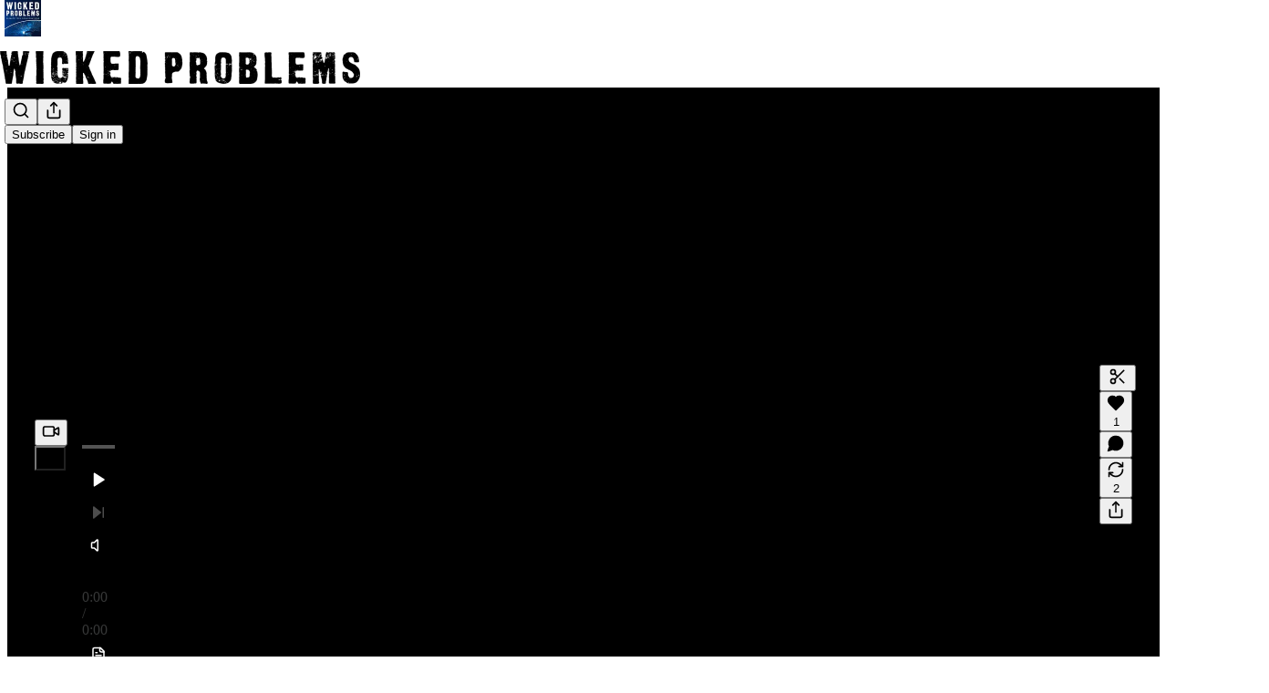

--- FILE ---
content_type: text/html; charset=utf-8
request_url: https://news.wickedproblems.uk/p/election-night-as-it-happened-with?utm_source=substack&utm_medium=email&utm_content=share&action=share
body_size: 55300
content:
<!DOCTYPE html>
<html lang="en">
    <head>
        <meta charset="utf-8" />
        <meta name="norton-safeweb-site-verification" content="24usqpep0ejc5w6hod3dulxwciwp0djs6c6ufp96av3t4whuxovj72wfkdjxu82yacb7430qjm8adbd5ezlt4592dq4zrvadcn9j9n-0btgdzpiojfzno16-fnsnu7xd" />
        
        <link rel="preconnect" href="https://substackcdn.com" />
        

        
            <title data-rh="true">Election Night As it Happened with Wicked Problems LIVE!</title>
            
            <meta data-rh="true" name="theme-color" content="#ffffff"/><meta data-rh="true" name="twitter:player" content="https://news.wickedproblems.uk/embed/podcast/election-night-as-it-happened-with?autoplay=1"/><meta data-rh="true" name="twitter:player:width" content="1"/><meta data-rh="true" name="twitter:player:height" content="1"/><meta data-rh="true" name="twitter:text:player_width" content="1"/><meta data-rh="true" name="twitter:text:player_height" content="1"/><meta data-rh="true" property="og:type" content="article"/><meta data-rh="true" property="og:title" content="Election Night As it Happened with Wicked Problems LIVE!"/><meta data-rh="true" name="twitter:title" content="Election Night As it Happened with Wicked Problems LIVE!"/><meta data-rh="true" name="description" content="All-star cast of guests figure out what the results mean in real time for climate policy and climate tech in the UK and beyond."/><meta data-rh="true" property="og:description" content="All-star cast of guests figure out what the results mean in real time for climate policy and climate tech in the UK and beyond."/><meta data-rh="true" name="twitter:description" content="All-star cast of guests figure out what the results mean in real time for climate policy and climate tech in the UK and beyond."/><meta data-rh="true" property="og:image" content="https://substackcdn.com/image/fetch/$s_!hpQW!,w_1200,h_600,c_fill,f_jpg,q_auto:good,fl_progressive:steep,g_auto/https%3A%2F%2Fsubstack-video.s3.amazonaws.com%2Fvideo_upload%2Fpost%2F146300533%2Fea17740f-4d9c-49ef-994c-8a76948064c8%2Ftranscoded-00001.png"/><meta data-rh="true" name="twitter:image" content="https://substackcdn.com/image/fetch/$s_!HQoF!,f_auto,q_auto:best,fl_progressive:steep/https%3A%2F%2Fwickedpr0blems.substack.com%2Fapi%2Fv1%2Fpost_preview%2F146300533%2Ftwitter.jpg%3Fversion%3D4"/><meta data-rh="true" name="twitter:card" content="summary_large_image"/>
            
            
        

        

        <style>
          @layer legacy, tailwind, pencraftReset, pencraft;
        </style>

        
        <link rel="preload" as="style" href="https://substackcdn.com/bundle/theme/main.57ec6396ea4b5be03b65.css" />
        
        <link rel="preload" as="style" href="https://substackcdn.com/bundle/theme/color_links.c9908948e2f4e05476e6.css" />
        
        
        
        <link rel="preload" as="font" href="https://fonts.gstatic.com/s/spectral/v13/rnCr-xNNww_2s0amA9M5knjsS_ul.woff2" crossorigin />
        

        
            
                <link rel="stylesheet" type="text/css" href="https://substackcdn.com/bundle/static/css/7276.42f3d4e7.css" />
            
                <link rel="stylesheet" type="text/css" href="https://substackcdn.com/bundle/static/css/7045.0b7473d2.css" />
            
                <link rel="stylesheet" type="text/css" href="https://substackcdn.com/bundle/static/css/852.9cd7f82f.css" />
            
                <link rel="stylesheet" type="text/css" href="https://substackcdn.com/bundle/static/css/8577.8d59a919.css" />
            
                <link rel="stylesheet" type="text/css" href="https://substackcdn.com/bundle/static/css/1484.a3975370.css" />
            
                <link rel="stylesheet" type="text/css" href="https://substackcdn.com/bundle/static/css/5611.463006e7.css" />
            
                <link rel="stylesheet" type="text/css" href="https://substackcdn.com/bundle/static/css/5234.fa27c86a.css" />
            
                <link rel="stylesheet" type="text/css" href="https://substackcdn.com/bundle/static/css/5366.448b38a4.css" />
            
                <link rel="stylesheet" type="text/css" href="https://substackcdn.com/bundle/static/css/3401.b546e778.css" />
            
                <link rel="stylesheet" type="text/css" href="https://substackcdn.com/bundle/static/css/5136.b664b468.css" />
            
                <link rel="stylesheet" type="text/css" href="https://substackcdn.com/bundle/static/css/main.aba729d8.css" />
            
                <link rel="stylesheet" type="text/css" href="https://substackcdn.com/bundle/static/css/6379.813be60f.css" />
            
                <link rel="stylesheet" type="text/css" href="https://substackcdn.com/bundle/static/css/5136.b664b468.css" />
            
                <link rel="stylesheet" type="text/css" href="https://substackcdn.com/bundle/static/css/3401.b546e778.css" />
            
                <link rel="stylesheet" type="text/css" href="https://substackcdn.com/bundle/static/css/5366.448b38a4.css" />
            
                <link rel="stylesheet" type="text/css" href="https://substackcdn.com/bundle/static/css/5234.fa27c86a.css" />
            
                <link rel="stylesheet" type="text/css" href="https://substackcdn.com/bundle/static/css/5611.463006e7.css" />
            
                <link rel="stylesheet" type="text/css" href="https://substackcdn.com/bundle/static/css/1484.a3975370.css" />
            
                <link rel="stylesheet" type="text/css" href="https://substackcdn.com/bundle/static/css/8577.8d59a919.css" />
            
                <link rel="stylesheet" type="text/css" href="https://substackcdn.com/bundle/static/css/7045.0b7473d2.css" />
            
        

        
        
        
        
        <meta name="viewport" content="width=device-width, initial-scale=1, maximum-scale=1, user-scalable=0, viewport-fit=cover" />
        <meta name="author" content="Richard Delevan" />
        <meta property="og:url" content="https://news.wickedproblems.uk/p/election-night-as-it-happened-with" />
        
        
        <link rel="canonical" href="https://news.wickedproblems.uk/p/election-night-as-it-happened-with" />
        

        

        

        

        
            
                <link rel="shortcut icon" href="https://substackcdn.com/image/fetch/$s_!CPtb!,f_auto,q_auto:good,fl_progressive:steep/https%3A%2F%2Fsubstack-post-media.s3.amazonaws.com%2Fpublic%2Fimages%2F43d16e94-7830-4689-b8b0-7e5ac56406bd%2Ffavicon.ico">
            
        
            
                <link rel="icon" type="image/png" sizes="16x16" href="https://substackcdn.com/image/fetch/$s_!TNkr!,f_auto,q_auto:good,fl_progressive:steep/https%3A%2F%2Fsubstack-post-media.s3.amazonaws.com%2Fpublic%2Fimages%2F43d16e94-7830-4689-b8b0-7e5ac56406bd%2Ffavicon-16x16.png">
            
        
            
                <link rel="icon" type="image/png" sizes="32x32" href="https://substackcdn.com/image/fetch/$s_!JiRp!,f_auto,q_auto:good,fl_progressive:steep/https%3A%2F%2Fsubstack-post-media.s3.amazonaws.com%2Fpublic%2Fimages%2F43d16e94-7830-4689-b8b0-7e5ac56406bd%2Ffavicon-32x32.png">
            
        
            
                <link rel="icon" type="image/png" sizes="48x48" href="https://substackcdn.com/image/fetch/$s_!9C-M!,f_auto,q_auto:good,fl_progressive:steep/https%3A%2F%2Fsubstack-post-media.s3.amazonaws.com%2Fpublic%2Fimages%2F43d16e94-7830-4689-b8b0-7e5ac56406bd%2Ffavicon-48x48.png">
            
        
            
                <link rel="apple-touch-icon" sizes="57x57" href="https://substackcdn.com/image/fetch/$s_!VS7v!,f_auto,q_auto:good,fl_progressive:steep/https%3A%2F%2Fsubstack-post-media.s3.amazonaws.com%2Fpublic%2Fimages%2F43d16e94-7830-4689-b8b0-7e5ac56406bd%2Fapple-touch-icon-57x57.png">
            
        
            
                <link rel="apple-touch-icon" sizes="60x60" href="https://substackcdn.com/image/fetch/$s_!Xx6P!,f_auto,q_auto:good,fl_progressive:steep/https%3A%2F%2Fsubstack-post-media.s3.amazonaws.com%2Fpublic%2Fimages%2F43d16e94-7830-4689-b8b0-7e5ac56406bd%2Fapple-touch-icon-60x60.png">
            
        
            
                <link rel="apple-touch-icon" sizes="72x72" href="https://substackcdn.com/image/fetch/$s_!9yNL!,f_auto,q_auto:good,fl_progressive:steep/https%3A%2F%2Fsubstack-post-media.s3.amazonaws.com%2Fpublic%2Fimages%2F43d16e94-7830-4689-b8b0-7e5ac56406bd%2Fapple-touch-icon-72x72.png">
            
        
            
                <link rel="apple-touch-icon" sizes="76x76" href="https://substackcdn.com/image/fetch/$s_!z-9z!,f_auto,q_auto:good,fl_progressive:steep/https%3A%2F%2Fsubstack-post-media.s3.amazonaws.com%2Fpublic%2Fimages%2F43d16e94-7830-4689-b8b0-7e5ac56406bd%2Fapple-touch-icon-76x76.png">
            
        
            
                <link rel="apple-touch-icon" sizes="114x114" href="https://substackcdn.com/image/fetch/$s_!_RM3!,f_auto,q_auto:good,fl_progressive:steep/https%3A%2F%2Fsubstack-post-media.s3.amazonaws.com%2Fpublic%2Fimages%2F43d16e94-7830-4689-b8b0-7e5ac56406bd%2Fapple-touch-icon-114x114.png">
            
        
            
                <link rel="apple-touch-icon" sizes="120x120" href="https://substackcdn.com/image/fetch/$s_!TqVu!,f_auto,q_auto:good,fl_progressive:steep/https%3A%2F%2Fsubstack-post-media.s3.amazonaws.com%2Fpublic%2Fimages%2F43d16e94-7830-4689-b8b0-7e5ac56406bd%2Fapple-touch-icon-120x120.png">
            
        
            
                <link rel="apple-touch-icon" sizes="144x144" href="https://substackcdn.com/image/fetch/$s_!7fx5!,f_auto,q_auto:good,fl_progressive:steep/https%3A%2F%2Fsubstack-post-media.s3.amazonaws.com%2Fpublic%2Fimages%2F43d16e94-7830-4689-b8b0-7e5ac56406bd%2Fapple-touch-icon-144x144.png">
            
        
            
                <link rel="apple-touch-icon" sizes="152x152" href="https://substackcdn.com/image/fetch/$s_!nFsZ!,f_auto,q_auto:good,fl_progressive:steep/https%3A%2F%2Fsubstack-post-media.s3.amazonaws.com%2Fpublic%2Fimages%2F43d16e94-7830-4689-b8b0-7e5ac56406bd%2Fapple-touch-icon-152x152.png">
            
        
            
                <link rel="apple-touch-icon" sizes="167x167" href="https://substackcdn.com/image/fetch/$s_!gWxS!,f_auto,q_auto:good,fl_progressive:steep/https%3A%2F%2Fsubstack-post-media.s3.amazonaws.com%2Fpublic%2Fimages%2F43d16e94-7830-4689-b8b0-7e5ac56406bd%2Fapple-touch-icon-167x167.png">
            
        
            
                <link rel="apple-touch-icon" sizes="180x180" href="https://substackcdn.com/image/fetch/$s_!-FBw!,f_auto,q_auto:good,fl_progressive:steep/https%3A%2F%2Fsubstack-post-media.s3.amazonaws.com%2Fpublic%2Fimages%2F43d16e94-7830-4689-b8b0-7e5ac56406bd%2Fapple-touch-icon-180x180.png">
            
        
            
                <link rel="apple-touch-icon" sizes="1024x1024" href="https://substackcdn.com/image/fetch/$s_!kHsn!,f_auto,q_auto:good,fl_progressive:steep/https%3A%2F%2Fsubstack-post-media.s3.amazonaws.com%2Fpublic%2Fimages%2F43d16e94-7830-4689-b8b0-7e5ac56406bd%2Fapple-touch-icon-1024x1024.png">
            
        
            
        
            
        
            
        

        

        
            <link rel="alternate" type="application/rss+xml" href="/feed" title="Wicked Problems"/>
        

        
        
          <style>
            @font-face{font-family:'Spectral';font-style:italic;font-weight:400;font-display:fallback;src:url(https://fonts.gstatic.com/s/spectral/v13/rnCt-xNNww_2s0amA9M8on7mTNmnUHowCw.woff2) format('woff2');unicode-range:U+0301,U+0400-045F,U+0490-0491,U+04B0-04B1,U+2116}@font-face{font-family:'Spectral';font-style:italic;font-weight:400;font-display:fallback;src:url(https://fonts.gstatic.com/s/spectral/v13/rnCt-xNNww_2s0amA9M8onXmTNmnUHowCw.woff2) format('woff2');unicode-range:U+0102-0103,U+0110-0111,U+0128-0129,U+0168-0169,U+01A0-01A1,U+01AF-01B0,U+0300-0301,U+0303-0304,U+0308-0309,U+0323,U+0329,U+1EA0-1EF9,U+20AB}@font-face{font-family:'Spectral';font-style:italic;font-weight:400;font-display:fallback;src:url(https://fonts.gstatic.com/s/spectral/v13/rnCt-xNNww_2s0amA9M8onTmTNmnUHowCw.woff2) format('woff2');unicode-range:U+0100-02AF,U+0304,U+0308,U+0329,U+1E00-1E9F,U+1EF2-1EFF,U+2020,U+20A0-20AB,U+20AD-20CF,U+2113,U+2C60-2C7F,U+A720-A7FF}@font-face{font-family:'Spectral';font-style:italic;font-weight:400;font-display:fallback;src:url(https://fonts.gstatic.com/s/spectral/v13/rnCt-xNNww_2s0amA9M8onrmTNmnUHo.woff2) format('woff2');unicode-range:U+0000-00FF,U+0131,U+0152-0153,U+02BB-02BC,U+02C6,U+02DA,U+02DC,U+0304,U+0308,U+0329,U+2000-206F,U+2074,U+20AC,U+2122,U+2191,U+2193,U+2212,U+2215,U+FEFF,U+FFFD}@font-face{font-family:'Spectral';font-style:normal;font-weight:400;font-display:fallback;src:url(https://fonts.gstatic.com/s/spectral/v13/rnCr-xNNww_2s0amA9M9knjsS_ulYHs.woff2) format('woff2');unicode-range:U+0301,U+0400-045F,U+0490-0491,U+04B0-04B1,U+2116}@font-face{font-family:'Spectral';font-style:normal;font-weight:400;font-display:fallback;src:url(https://fonts.gstatic.com/s/spectral/v13/rnCr-xNNww_2s0amA9M2knjsS_ulYHs.woff2) format('woff2');unicode-range:U+0102-0103,U+0110-0111,U+0128-0129,U+0168-0169,U+01A0-01A1,U+01AF-01B0,U+0300-0301,U+0303-0304,U+0308-0309,U+0323,U+0329,U+1EA0-1EF9,U+20AB}@font-face{font-family:'Spectral';font-style:normal;font-weight:400;font-display:fallback;src:url(https://fonts.gstatic.com/s/spectral/v13/rnCr-xNNww_2s0amA9M3knjsS_ulYHs.woff2) format('woff2');unicode-range:U+0100-02AF,U+0304,U+0308,U+0329,U+1E00-1E9F,U+1EF2-1EFF,U+2020,U+20A0-20AB,U+20AD-20CF,U+2113,U+2C60-2C7F,U+A720-A7FF}@font-face{font-family:'Spectral';font-style:normal;font-weight:400;font-display:fallback;src:url(https://fonts.gstatic.com/s/spectral/v13/rnCr-xNNww_2s0amA9M5knjsS_ul.woff2) format('woff2');unicode-range:U+0000-00FF,U+0131,U+0152-0153,U+02BB-02BC,U+02C6,U+02DA,U+02DC,U+0304,U+0308,U+0329,U+2000-206F,U+2074,U+20AC,U+2122,U+2191,U+2193,U+2212,U+2215,U+FEFF,U+FFFD}@font-face{font-family:'Spectral';font-style:normal;font-weight:600;font-display:fallback;src:url(https://fonts.gstatic.com/s/spectral/v13/rnCs-xNNww_2s0amA9vmtm3FafaPWnIIMrY.woff2) format('woff2');unicode-range:U+0301,U+0400-045F,U+0490-0491,U+04B0-04B1,U+2116}@font-face{font-family:'Spectral';font-style:normal;font-weight:600;font-display:fallback;src:url(https://fonts.gstatic.com/s/spectral/v13/rnCs-xNNww_2s0amA9vmtm3OafaPWnIIMrY.woff2) format('woff2');unicode-range:U+0102-0103,U+0110-0111,U+0128-0129,U+0168-0169,U+01A0-01A1,U+01AF-01B0,U+0300-0301,U+0303-0304,U+0308-0309,U+0323,U+0329,U+1EA0-1EF9,U+20AB}@font-face{font-family:'Spectral';font-style:normal;font-weight:600;font-display:fallback;src:url(https://fonts.gstatic.com/s/spectral/v13/rnCs-xNNww_2s0amA9vmtm3PafaPWnIIMrY.woff2) format('woff2');unicode-range:U+0100-02AF,U+0304,U+0308,U+0329,U+1E00-1E9F,U+1EF2-1EFF,U+2020,U+20A0-20AB,U+20AD-20CF,U+2113,U+2C60-2C7F,U+A720-A7FF}@font-face{font-family:'Spectral';font-style:normal;font-weight:600;font-display:fallback;src:url(https://fonts.gstatic.com/s/spectral/v13/rnCs-xNNww_2s0amA9vmtm3BafaPWnII.woff2) format('woff2');unicode-range:U+0000-00FF,U+0131,U+0152-0153,U+02BB-02BC,U+02C6,U+02DA,U+02DC,U+0304,U+0308,U+0329,U+2000-206F,U+2074,U+20AC,U+2122,U+2191,U+2193,U+2212,U+2215,U+FEFF,U+FFFD}
            
          </style>
        
        

        <style>:root{--color_theme_bg_pop:#A33ACB;--background_pop:#A33ACB;--cover_bg_color:#FFFFFF;--cover_bg_color_secondary:#f0f0f0;--background_pop_darken:#9431ba;--print_on_pop:#ffffff;--color_theme_bg_pop_darken:#9431ba;--color_theme_print_on_pop:#ffffff;--color_theme_bg_pop_20:rgba(163, 58, 203, 0.2);--color_theme_bg_pop_30:rgba(163, 58, 203, 0.3);--print_pop:#a33acb;--color_theme_accent:#a33acb;--cover_print_primary:#363737;--cover_print_secondary:#757575;--cover_print_tertiary:#b6b6b6;--cover_border_color:#a33acb;--home_hero:magaziney;--home_posts:grid;--web_bg_color:#ffffff;--background_contrast_1:#f0f0f0;--background_contrast_2:#dddddd;--background_contrast_3:#b7b7b7;--background_contrast_4:#929292;--background_contrast_5:#515151;--color_theme_bg_contrast_1:#f0f0f0;--color_theme_bg_contrast_2:#dddddd;--color_theme_bg_contrast_3:#b7b7b7;--color_theme_bg_contrast_4:#929292;--color_theme_bg_contrast_5:#515151;--color_theme_bg_elevated:#ffffff;--color_theme_bg_elevated_secondary:#f0f0f0;--color_theme_bg_elevated_tertiary:#dddddd;--color_theme_detail:#e6e6e6;--background_contrast_pop:rgba(163, 58, 203, 0.4);--color_theme_bg_contrast_pop:rgba(163, 58, 203, 0.4);--theme_bg_is_dark:0;--print_on_web_bg_color:#363737;--print_secondary_on_web_bg_color:#868787;--background_pop_rgb:163, 58, 203;--color_theme_bg_pop_rgb:163, 58, 203;--color_theme_accent_rgb:163, 58, 203;}</style>

        
            <link rel="stylesheet" href="https://substackcdn.com/bundle/theme/main.57ec6396ea4b5be03b65.css" />
        
            <link rel="stylesheet" href="https://substackcdn.com/bundle/theme/color_links.c9908948e2f4e05476e6.css" />
        

        <style></style>

        

        

        

        
    </head>

    <body class="">
        

        
            <noscript><iframe src="https://www.googletagmanager.com/ns.html?id=GTM-N9PQBL4R" height="0"
                              width="0" style="display:none;visibility:hidden"></iframe></noscript>
        

        

        

        

        

        <div id="entry">
            <div id="main" class="main typography use-theme-bg"><div class="pencraft pc-display-contents pc-reset pubTheme-yiXxQA"><div data-testid="navbar" class="main-menu"><div class="mainMenuContent-DME8DR"><div style="position:relative;height:87px;" class="pencraft pc-display-flex pc-gap-12 pc-paddingLeft-20 pc-paddingRight-20 pc-justifyContent-space-between pc-alignItems-center pc-reset border-bottom-detail-k1F6C4 topBar-pIF0J1"><div style="flex-basis:0px;flex-grow:1;" class="logoContainer-p12gJb"><a href="/" native class="pencraft pc-display-contents pc-reset"><div draggable="false" class="pencraft pc-display-flex pc-position-relative pc-reset"><div style="width:40px;height:40px;" class="pencraft pc-display-flex pc-reset bg-white-ZBV5av pc-borderRadius-sm overflow-hidden-WdpwT6 sizing-border-box-DggLA4"><picture><source type="image/webp" srcset="https://substackcdn.com/image/fetch/$s_!TIZM!,w_80,h_80,c_fill,f_webp,q_auto:good,fl_progressive:steep,g_auto/https%3A%2F%2Fsubstack-post-media.s3.amazonaws.com%2Fpublic%2Fimages%2Ff02e2ea2-9e0d-4501-8c5f-dae921839354_1280x1280.png"/><img src="https://substackcdn.com/image/fetch/$s_!TIZM!,w_80,h_80,c_fill,f_auto,q_auto:good,fl_progressive:steep,g_auto/https%3A%2F%2Fsubstack-post-media.s3.amazonaws.com%2Fpublic%2Fimages%2Ff02e2ea2-9e0d-4501-8c5f-dae921839354_1280x1280.png" sizes="100vw" alt="Wicked Problems" width="80" height="80" style="width:40px;height:40px;" draggable="false" class="img-OACg1c object-fit-cover-u4ReeV pencraft pc-reset"/></picture></div></div></a></div><div style="flex-grow:0;" class="titleContainer-DJYq5v"><h1 class="pencraft pc-reset font-pub-headings-FE5byy reset-IxiVJZ title-oOnUGd titleWithWordmark-GfqxEZ"><a href="/" class="pencraft pc-display-contents pc-reset"><img alt="Wicked Problems" src="https://substackcdn.com/image/fetch/$s_!mgr7!,e_trim:10:white/e_trim:10:transparent/h_72,c_limit,f_auto,q_auto:good,fl_progressive:steep/https%3A%2F%2Fsubstack-post-media.s3.amazonaws.com%2Fpublic%2Fimages%2F1824ba46-b38d-4010-b107-2c5543d13e4d_1344x256.png" style="display:block;height:36px;"/></a></h1></div><div style="flex-basis:0px;flex-grow:1;" class="pencraft pc-display-flex pc-justifyContent-flex-end pc-alignItems-center pc-reset"><div class="buttonsContainer-SJBuep"><div class="pencraft pc-display-flex pc-gap-8 pc-justifyContent-flex-end pc-alignItems-center pc-reset navbar-buttons"><div class="pencraft pc-display-flex pc-gap-4 pc-reset"><span data-state="closed"><button tabindex="0" type="button" aria-label="Search" class="pencraft pc-reset pencraft iconButton-mq_Et5 iconButtonBase-dJGHgN buttonBase-GK1x3M buttonStyle-r7yGCK size_md-gCDS3o priority_tertiary-rlke8z"><svg xmlns="http://www.w3.org/2000/svg" width="20" height="20" viewBox="0 0 24 24" fill="none" stroke="currentColor" stroke-width="2" stroke-linecap="round" stroke-linejoin="round" class="lucide lucide-search"><circle cx="11" cy="11" r="8"></circle><path d="m21 21-4.3-4.3"></path></svg></button></span><button tabindex="0" type="button" aria-label="Share Publication" id="headlessui-menu-button-P0-5" aria-haspopup="menu" aria-expanded="false" data-headlessui-state class="pencraft pc-reset pencraft iconButton-mq_Et5 iconButtonBase-dJGHgN buttonBase-GK1x3M buttonStyle-r7yGCK size_md-gCDS3o priority_tertiary-rlke8z"><svg xmlns="http://www.w3.org/2000/svg" width="20" height="20" viewBox="0 0 24 24" fill="none" stroke="currentColor" stroke-width="2" stroke-linecap="round" stroke-linejoin="round" class="lucide lucide-share"><path d="M4 12v8a2 2 0 0 0 2 2h12a2 2 0 0 0 2-2v-8"></path><polyline points="16 6 12 2 8 6"></polyline><line x1="12" x2="12" y1="2" y2="15"></line></svg></button></div><button tabindex="0" type="button" data-testid="noncontributor-cta-button" class="pencraft pc-reset pencraft buttonBase-GK1x3M buttonText-X0uSmG buttonStyle-r7yGCK priority_primary-RfbeYt size_md-gCDS3o">Subscribe</button><button tabindex="0" type="button" native data-href="https://substack.com/sign-in?redirect=%2Fp%2Felection-night-as-it-happened-with%3Futm_source%3Dsubstack%26utm_medium%3Demail%26utm_content%3Dshare%26action%3Dshare&amp;for_pub=wickedpr0blems" class="pencraft pc-reset pencraft buttonBase-GK1x3M buttonText-X0uSmG buttonStyle-r7yGCK priority_tertiary-rlke8z size_md-gCDS3o">Sign in</button></div></div></div></div></div><div style="height:88px;"></div></div></div><div><script type="application/ld+json">{"@context":"https://schema.org","@type":"NewsArticle","url":"https://news.wickedproblems.uk/p/election-night-as-it-happened-with","mainEntityOfPage":"https://news.wickedproblems.uk/p/election-night-as-it-happened-with","headline":"Election Night As it Happened with Wicked Problems LIVE!","description":"All-star cast of guests figure out what the results mean in real time for climate policy and climate tech in the UK and beyond.","image":[{"@type":"ImageObject","url":"https://substack-video.s3.amazonaws.com/video_upload/post/146300533/ea17740f-4d9c-49ef-994c-8a76948064c8/transcoded-00001.png"}],"datePublished":"2024-07-05T08:33:52+00:00","dateModified":"2024-07-05T08:33:52+00:00","isAccessibleForFree":true,"author":[{"@type":"Person","name":"Richard Delevan","url":"https://substack.com/@richarddelevan","description":"Climate tech in the streets. (wickedproblems.earth) Crime fiction in the sheets. (working on it) Solvitur ambulando. Lupus non timet canem latrantem.","identifier":"user:1261502","image":{"@type":"ImageObject","contentUrl":"https://substackcdn.com/image/fetch/$s_!fXPv!,f_auto,q_auto:good,fl_progressive:steep/https%3A%2F%2Fsubstack-post-media.s3.amazonaws.com%2Fpublic%2Fimages%2Fe82e6011-ebb5-4bcb-baf4-fada4f242e89_400x400.jpeg","thumbnailUrl":"https://substackcdn.com/image/fetch/$s_!fXPv!,w_128,h_128,c_limit,f_auto,q_auto:good,fl_progressive:steep/https%3A%2F%2Fsubstack-post-media.s3.amazonaws.com%2Fpublic%2Fimages%2Fe82e6011-ebb5-4bcb-baf4-fada4f242e89_400x400.jpeg"}},{"@type":"Person","name":"Dr. Matt Winning","url":"https://substack.com/@mattwinning","description":"Climate change comedian and UCL lecturer in Economics of Sustainability","identifier":"user:4918468","image":{"@type":"ImageObject","contentUrl":"https://substackcdn.com/image/fetch/$s_!fI-T!,f_auto,q_auto:good,fl_progressive:steep/https%3A%2F%2Fsubstack-post-media.s3.amazonaws.com%2Fpublic%2Fimages%2F82e2d0ad-1b09-4313-91ed-c74d7adbcb3f_1200x800.jpeg","thumbnailUrl":"https://substackcdn.com/image/fetch/$s_!fI-T!,w_128,h_128,c_limit,f_auto,q_auto:good,fl_progressive:steep/https%3A%2F%2Fsubstack-post-media.s3.amazonaws.com%2Fpublic%2Fimages%2F82e2d0ad-1b09-4313-91ed-c74d7adbcb3f_1200x800.jpeg"}},{"@type":"Person","name":"Ben Kilbey","url":"https://substack.com/@boldvoodoo","description":"Founder of Bold Voodoo Communications Collaborative, Author of 'Trend is Your Friend', partner at FairCharge ... making the energy transition, happen ...","identifier":"user:140353970","image":{"@type":"ImageObject","contentUrl":"https://substackcdn.com/image/fetch/$s_!wAv6!,f_auto,q_auto:good,fl_progressive:steep/https%3A%2F%2Fsubstack-post-media.s3.amazonaws.com%2Fpublic%2Fimages%2Fba319151-9313-4959-9506-de785c93bd5e_144x144.png","thumbnailUrl":"https://substackcdn.com/image/fetch/$s_!wAv6!,w_128,h_128,c_limit,f_auto,q_auto:good,fl_progressive:steep/https%3A%2F%2Fsubstack-post-media.s3.amazonaws.com%2Fpublic%2Fimages%2Fba319151-9313-4959-9506-de785c93bd5e_144x144.png"}},{"@type":"Person","name":"Prashant Rao","url":"https://substack.com/profile/100127042-prashant-rao","description":null,"identifier":"user:100127042"}],"publisher":{"@type":"Organization","name":"Wicked Problems","url":"https://news.wickedproblems.uk","description":"We cover climate tech: where business, science, politics, tech, and culture meet and shape the future. And whether it's one you'd want to live in.","interactionStatistic":{"@type":"InteractionCounter","name":"Subscribers","interactionType":"https://schema.org/SubscribeAction","userInteractionCount":100},"identifier":"pub:126276","logo":{"@type":"ImageObject","url":"https://substackcdn.com/image/fetch/$s_!TIZM!,f_auto,q_auto:good,fl_progressive:steep/https%3A%2F%2Fsubstack-post-media.s3.amazonaws.com%2Fpublic%2Fimages%2Ff02e2ea2-9e0d-4501-8c5f-dae921839354_1280x1280.png","contentUrl":"https://substackcdn.com/image/fetch/$s_!TIZM!,f_auto,q_auto:good,fl_progressive:steep/https%3A%2F%2Fsubstack-post-media.s3.amazonaws.com%2Fpublic%2Fimages%2Ff02e2ea2-9e0d-4501-8c5f-dae921839354_1280x1280.png","thumbnailUrl":"https://substackcdn.com/image/fetch/$s_!TIZM!,w_128,h_128,c_limit,f_auto,q_auto:good,fl_progressive:steep/https%3A%2F%2Fsubstack-post-media.s3.amazonaws.com%2Fpublic%2Fimages%2Ff02e2ea2-9e0d-4501-8c5f-dae921839354_1280x1280.png"},"image":{"@type":"ImageObject","url":"https://substackcdn.com/image/fetch/$s_!TIZM!,f_auto,q_auto:good,fl_progressive:steep/https%3A%2F%2Fsubstack-post-media.s3.amazonaws.com%2Fpublic%2Fimages%2Ff02e2ea2-9e0d-4501-8c5f-dae921839354_1280x1280.png","contentUrl":"https://substackcdn.com/image/fetch/$s_!TIZM!,f_auto,q_auto:good,fl_progressive:steep/https%3A%2F%2Fsubstack-post-media.s3.amazonaws.com%2Fpublic%2Fimages%2Ff02e2ea2-9e0d-4501-8c5f-dae921839354_1280x1280.png","thumbnailUrl":"https://substackcdn.com/image/fetch/$s_!TIZM!,w_128,h_128,c_limit,f_auto,q_auto:good,fl_progressive:steep/https%3A%2F%2Fsubstack-post-media.s3.amazonaws.com%2Fpublic%2Fimages%2Ff02e2ea2-9e0d-4501-8c5f-dae921839354_1280x1280.png"}},"interactionStatistic":[{"@type":"InteractionCounter","interactionType":"https://schema.org/LikeAction","userInteractionCount":1},{"@type":"InteractionCounter","interactionType":"https://schema.org/ShareAction","userInteractionCount":2},{"@type":"InteractionCounter","interactionType":"https://schema.org/CommentAction","userInteractionCount":0}]}</script><div aria-label="Post" role="main" class="single-post-container"><div><div class="single-post"><div class="pencraft pc-display-contents pc-reset pubTheme-yiXxQA"><article class="typography podcast-post post shows-post"><div class="visibility-check"></div><div><div class="container-dlhqPD"><div class="video-wrapper-lforaE"><div><div class="fullscreen"><div style="width:100%;height:100%;background-color:#000;" class="pencraft pc-display-flex pc-justifyContent-center pc-position-relative pc-reset overflow-hidden-WdpwT6"><div style="transform:scale(1);transform-origin:0 50%;transition:transform 0.15s ease-in-out;" class="pencraft pc-display-flex pc-position-relative pc-reset flex-grow-rzmknG"><div role="region" aria-label="Video player" class="with-preview full-width video-player-with-background video-player-wrapper full-width"><div style="padding-bottom:56.2500%;" class="video-player video-player video-player-with-background"><div class="pencraft pc-position-absolute pc-reset buttonContainer-tH3LP9 video-player-button"><button style="width:72px;height:72px;" tabindex="0" type="button" aria-label="o" class="pencraft pc-reset pencraft media-XfKJl4 size_md-gCDS3o priority_primary-RfbeYt iconButton-mq_Et5 iconButtonBase-dJGHgN buttonBase-GK1x3M buttonStyle-r7yGCK size_md-gCDS3o priority_primary-RfbeYt rounded-SYxRdz"><svg role="img" style="stroke:none;" width="20" height="20" viewBox="0 0 16 16" fill="none" stroke-width="1.8" stroke="none" xmlns="http://www.w3.org/2000/svg" aria-label="Play" class="videoIcon-pEKkgy"><g><title></title><path d="M3.35866 16C2.58101 16 2 15.4101 2 14.4447V1.55531C2 0.598883 2.58101 0 3.35866 0C3.75196 0 4.10056 0.134078 4.54749 0.393296L15.1575 6.54302C15.9531 7.00782 16.3106 7.39218 16.3106 8C16.3106 8.61676 15.9531 9.00112 15.1575 9.45698L4.54749 15.6067C4.10056 15.8659 3.75196 16 3.35866 16Z"></path></g></svg></button></div></div></div></div><div style="left:0px;right:0px;bottom:0px;width:100%;transition:width 0.15s ease-in-out;" class="pencraft pc-display-flex pc-position-absolute pc-reset"><div style="z-index:0;"><div></div><div style="opacity:0;pointer-events:none;" class="settingsControlsContainer-V3A25d"><div class="pencraft pc-display-flex pc-flexDirection-column pc-reset"><div class="pencraft pc-display-flex pc-reset settingsControlsBox-svKH2p"><div class="pencraft pc-display-flex pc-flexDirection-column pc-gap-4 pc-paddingTop-8 pc-paddingBottom-8 pc-reset flex-grow-rzmknG seetingsMenu-zc8kI3"><div class="pencraft pc-display-flex pc-flexDirection-column pc-gap-4 pc-reset flex-grow-rzmknG"><div class="pencraft pc-display-flex pc-padding-8 pc-justifyContent-space-between pc-alignItems-center pc-reset menuItem-Z86vY3"><div class="pencraft pc-display-flex pc-gap-8 pc-alignItems-center pc-reset"><svg xmlns="http://www.w3.org/2000/svg" width="16" height="16" viewBox="0 0 24 24" fill="none" stroke="white" stroke-width="2" stroke-linecap="round" stroke-linejoin="round" class="lucide lucide-gauge"><path d="m12 14 4-4"></path><path d="M3.34 19a10 10 0 1 1 17.32 0"></path></svg><div class="pencraft pc-reset color-white-rGgpJs line-height-16-mdHjij font-text-qe4AeH size-12-mmZ61m weight-regular-mUq6Gb reset-IxiVJZ">Playback speed</div></div><div class="pencraft pc-display-flex pc-reset"><div class="pencraft pc-reset color-white-rGgpJs line-height-16-mdHjij font-text-qe4AeH size-12-mmZ61m weight-regular-mUq6Gb reset-IxiVJZ">×</div></div></div><div class="pencraft pc-display-flex pc-padding-8 pc-justifyContent-space-between pc-alignItems-center pc-reset menuItem-Z86vY3"><div class="pencraft pc-display-flex pc-gap-8 pc-alignItems-center pc-reset"><svg xmlns="http://www.w3.org/2000/svg" width="16" height="16" viewBox="0 0 24 24" fill="none" stroke="white" stroke-width="2" stroke-linecap="round" stroke-linejoin="round" class="lucide lucide-share"><path d="M4 12v8a2 2 0 0 0 2 2h12a2 2 0 0 0 2-2v-8"></path><polyline points="16 6 12 2 8 6"></polyline><line x1="12" x2="12" y1="2" y2="15"></line></svg><div class="pencraft pc-reset color-white-rGgpJs line-height-16-mdHjij font-text-qe4AeH size-12-mmZ61m weight-regular-mUq6Gb reset-IxiVJZ">Share post</div></div><div class="pencraft pc-display-flex pc-reset"><div class="pencraft pc-reset color-white-rGgpJs line-height-16-mdHjij font-text-qe4AeH size-12-mmZ61m weight-regular-mUq6Gb reset-IxiVJZ"></div></div></div><div class="pencraft pc-display-flex pc-padding-8 pc-justifyContent-space-between pc-alignItems-center pc-reset menuItem-Z86vY3"><div class="pencraft pc-display-flex pc-gap-8 pc-alignItems-center pc-reset"><svg xmlns="http://www.w3.org/2000/svg" width="16" height="16" viewBox="0 0 24 24" fill="none" stroke="white" stroke-width="2" stroke-linecap="round" stroke-linejoin="round" class="lucide lucide-share"><path d="M4 12v8a2 2 0 0 0 2 2h12a2 2 0 0 0 2-2v-8"></path><polyline points="16 6 12 2 8 6"></polyline><line x1="12" x2="12" y1="2" y2="15"></line></svg><div class="pencraft pc-reset color-white-rGgpJs line-height-16-mdHjij font-text-qe4AeH size-12-mmZ61m weight-regular-mUq6Gb reset-IxiVJZ">Share post at current time</div></div><div class="pencraft pc-display-flex pc-reset"><div class="pencraft pc-reset color-white-rGgpJs line-height-16-mdHjij font-text-qe4AeH size-12-mmZ61m weight-regular-mUq6Gb reset-IxiVJZ"></div></div></div></div></div></div><div style="height:60px;"></div></div></div><div style="transform:translateY(0);transition:transform 0.5s ease;transition-delay:0.1s;" class="bottomControlsContainer-kx5Iet"><div style="opacity:1;" class="backDrop-OMzeTr"></div><div class="pencraft pc-display-flex pc-flexDirection-column pc-gap-8 pc-paddingTop-4 pc-paddingBottom-4 pc-reset flex-grow-rzmknG"><div style="opacity:1;transition:opacity 0.5s ease;" class="bottomInnerControlsContainer-nA_qdP"><div class="pencraft pc-display-flex pc-flexDirection-column pc-reset flex-grow-rzmknG"><div class="pencraft pc-display-flex pc-paddingBottom-4 pc-reset flex-grow-rzmknG"><div class="pencraft pc-display-flex pc-position-relative pc-reset flex-grow-rzmknG cursor-pointer-LYORKw timelineContainer-QAunx2"><div class="timeline-nCVBQY"><div style="width:0%;height:100%;" class="progress-K0IenH"></div></div><div style="position:absolute;left:0%;opacity:0;" class="pencraft pc-display-flex pc-flexDirection-column pc-position-absolute pc-reset thumbnailContainer-vAgzNA"><div class="pencraft pc-display-flex pc-flexDirection-column pc-gap-4 pc-opacity-100 pc-padding-8 pc-reset bg-glass-inverted-medium-KqAZ5Z pc-borderRadius-sm"><div class="pencraft pc-display-flex pc-justifyContent-center pc-alignItems-center pc-reset"><div style="position:relative;"></div></div><div id="headlessui-menu-button-P0-13" aria-haspopup="menu" aria-expanded="false" data-headlessui-state class="pencraft pc-display-flex pc-reset"><div class="pencraft pc-display-flex pc-gap-8 pc-paddingTop-4 pc-paddingBottom-4 pc-justifyContent-center pc-reset flex-grow-rzmknG cursor-pointer-LYORKw"><svg xmlns="http://www.w3.org/2000/svg" width="20" height="20" viewBox="0 0 24 24" fill="none" stroke="white" stroke-width="2" stroke-linecap="round" stroke-linejoin="round" class="lucide lucide-share"><path d="M4 12v8a2 2 0 0 0 2 2h12a2 2 0 0 0 2-2v-8"></path><polyline points="16 6 12 2 8 6"></polyline><line x1="12" x2="12" y1="2" y2="15"></line></svg><div class="pencraft pc-reset color-white-rGgpJs line-height-20-t4M0El font-text-qe4AeH size-13-hZTUKr weight-semibold-uqA4FV reset-IxiVJZ">Share from 0:00</div></div></div></div></div></div></div><div class="pencraft pc-display-flex pc-paddingLeft-4 pc-paddingRight-4 pc-reset"><div class="pencraft pc-display-flex pc-gap-8 pc-alignItems-center pc-reset"><span data-state="closed"><button tabindex="0" type="button" class="pencraft pc-reset pencraft playerButton-qCsqQJ buttonBase-GK1x3M"><svg xmlns="http://www.w3.org/2000/svg" width="18" height="18" viewBox="0 0 24 24" fill="white" stroke="currentColor" stroke-width="2" stroke-linecap="round" stroke-linejoin="round" class="lucide lucide-play"><polygon points="6 3 20 12 6 21 6 3"></polygon></svg></button></span><div style="position:relative;"><button tabindex="0" type="button" disabled class="pencraft pc-reset pencraft playerButton-qCsqQJ buttonBase-GK1x3M"><svg xmlns="http://www.w3.org/2000/svg" width="18" height="18" viewBox="0 0 24 24" fill="white" stroke="currentColor" stroke-width="2" stroke-linecap="round" stroke-linejoin="round" class="lucide lucide-skip-forward"><polygon points="5 4 15 12 5 20 5 4"></polygon><line x1="19" x2="19" y1="5" y2="19"></line></svg></button></div><div class="pencraft pc-display-flex pc-justifyContent-center pc-alignItems-center pc-position-relative pc-reset mainContainer-_32N5B"><span data-state="closed"><button tabindex="0" type="button" class="pencraft pc-reset pencraft playerButton-qCsqQJ buttonBase-GK1x3M"><svg xmlns="http://www.w3.org/2000/svg" width="18" height="18" viewBox="0 0 24 24" fill="none" stroke="currentColor" stroke-width="2" stroke-linecap="round" stroke-linejoin="round" class="lucide lucide-volume"><path d="M11 4.702a.705.705 0 0 0-1.203-.498L6.413 7.587A1.4 1.4 0 0 1 5.416 8H3a1 1 0 0 0-1 1v6a1 1 0 0 0 1 1h2.416a1.4 1.4 0 0 1 .997.413l3.383 3.384A.705.705 0 0 0 11 19.298z"></path></svg></button></span><div class="pencraft pc-display-flex pc-justifyContent-center pc-alignItems-center pc-reset volumeBarContainer-AVLNVa"><div class="volumeBar-N1rUCF"><div style="width:0%;" class="volumeLevel-VDMLnw"></div></div></div></div><div class="pencraft pc-display-flex pc-gap-4 pc-justifyContent-center pc-alignItems-center pc-reset"><div class="pencraft pc-reset color-white-rGgpJs line-height-20-t4M0El font-digit-mBKKGP size-14-MLPa7j weight-bold-DmI9lw transform-uppercase-yKDgcq reset-IxiVJZ digit-FHltgX">0:00</div><div class="pencraft pc-reset color-white-rGgpJs line-height-20-t4M0El font-digit-mBKKGP size-14-MLPa7j weight-bold-DmI9lw transform-uppercase-yKDgcq reset-IxiVJZ digit-FHltgX">/</div><div class="pencraft pc-reset color-white-rGgpJs line-height-20-t4M0El font-digit-mBKKGP size-14-MLPa7j weight-bold-DmI9lw transform-uppercase-yKDgcq reset-IxiVJZ digit-FHltgX">0:00</div></div></div><div class="pencraft pc-display-flex pc-reset flex-grow-rzmknG"></div><div class="pencraft pc-display-flex pc-gap-8 pc-alignItems-center pc-reset"><span data-state="closed"><button tabindex="0" type="button" class="pencraft pc-reset pencraft playerButton-qCsqQJ buttonBase-GK1x3M"><svg xmlns="http://www.w3.org/2000/svg" width="18" height="18" viewBox="0 0 24 24" fill="none" stroke="currentColor" stroke-width="2" stroke-linecap="round" stroke-linejoin="round" class="lucide lucide-file-text"><path d="M15 2H6a2 2 0 0 0-2 2v16a2 2 0 0 0 2 2h12a2 2 0 0 0 2-2V7Z"></path><path d="M14 2v4a2 2 0 0 0 2 2h4"></path><path d="M10 9H8"></path><path d="M16 13H8"></path><path d="M16 17H8"></path></svg></button></span><span data-state="closed"><button tabindex="0" type="button" class="pencraft pc-reset pencraft playerButton-qCsqQJ buttonBase-GK1x3M"><svg role="img" width="20" height="16" viewBox="0 0 20 16" fill="none" stroke-width="1.8" stroke="#808080" xmlns="http://www.w3.org/2000/svg"><g><title></title><path fill-rule="evenodd" clip-rule="evenodd" d="M0 2.51429C0 1.12568 1.14532 0 2.55814 0H17.4419C18.8547 0 20 1.12568 20 2.51429V13.4857C20 14.8743 18.8547 16 17.4419 16H2.55814C1.14532 16 0 14.8743 0 13.4857V2.51429ZM2.55814 1.37143C1.91595 1.37143 1.39535 1.8831 1.39535 2.51429V13.4857C1.39535 14.1169 1.91595 14.6286 2.55814 14.6286H17.4419C18.0841 14.6286 18.6047 14.1169 18.6047 13.4857V2.51429C18.6047 1.8831 18.0841 1.37143 17.4419 1.37143H2.55814Z" fill="white" stroke-width="0.25"></path><path d="M12.1858 7.94143V8.6719C12.1858 9.03793 12.2336 9.34826 12.329 9.60289C12.4277 9.85752 12.5694 10.0501 12.754 10.1806C12.9418 10.3111 13.1661 10.3763 13.4271 10.3763C13.6563 10.3763 13.8536 10.3286 14.0192 10.2331C14.1878 10.1344 14.3183 10.0008 14.4106 9.83206C14.5029 9.66337 14.5555 9.4708 14.5682 9.25437H16.0626C16.0626 9.2862 16.0626 9.31802 16.0626 9.34985C16.0626 9.38168 16.0626 9.41192 16.0626 9.44057C16.053 9.88617 15.9321 10.2777 15.6997 10.615C15.4705 10.9492 15.1586 11.2102 14.7639 11.398C14.3693 11.5826 13.9205 11.6749 13.4176 11.6749C12.8097 11.6749 12.294 11.5524 11.8707 11.3073C11.4506 11.0622 11.1307 10.7153 10.9111 10.2665C10.6946 9.81774 10.5864 9.2846 10.5864 8.66713V7.94143C10.5864 7.32077 10.6962 6.78605 10.9159 6.33727C11.1355 5.8853 11.4553 5.53677 11.8755 5.29169C12.2988 5.04661 12.8128 4.92407 13.4176 4.92407C13.7964 4.92407 14.1449 4.97818 14.4632 5.0864C14.7814 5.19143 15.0584 5.34421 15.2939 5.54473C15.5294 5.74525 15.714 5.98556 15.8477 6.26565C15.9846 6.54256 16.0562 6.85289 16.0626 7.19664C16.0626 7.22847 16.0626 7.2603 16.0626 7.29213C16.0626 7.32077 16.0626 7.34942 16.0626 7.37807H14.5682C14.5555 7.15526 14.5014 6.95633 14.4059 6.78128C14.3136 6.60622 14.1847 6.46936 14.0192 6.37069C13.8536 6.26883 13.6563 6.21791 13.4271 6.21791C13.1661 6.21791 12.9433 6.28634 12.7587 6.4232C12.5741 6.55688 12.4325 6.75104 12.3338 7.00567C12.2352 7.2603 12.1858 7.57222 12.1858 7.94143Z" fill="white" stroke-width="0.25"></path><path d="M5.87381 7.94143V8.6719C5.87381 9.03793 5.92155 9.34826 6.01704 9.60289C6.1157 9.85752 6.25734 10.0501 6.44195 10.1806C6.62974 10.3111 6.85413 10.3763 7.11513 10.3763C7.34429 10.3763 7.54163 10.3286 7.70714 10.2331C7.87583 10.1344 8.00633 10.0008 8.09863 9.83206C8.19094 9.66337 8.24345 9.4708 8.25618 9.25437H9.75054C9.75054 9.2862 9.75054 9.31802 9.75054 9.34985C9.75054 9.38168 9.75054 9.41192 9.75054 9.44057C9.74099 9.88617 9.62004 10.2777 9.3877 10.615C9.15853 10.9492 8.84661 11.2102 8.45193 11.398C8.05726 11.5826 7.60847 11.6749 7.10558 11.6749C6.49765 11.6749 5.98202 11.5524 5.5587 11.3073C5.13856 11.0622 4.81868 10.7153 4.59907 10.2665C4.38263 9.81774 4.27441 9.2846 4.27441 8.66713V7.94143C4.27441 7.32077 4.38422 6.78605 4.60384 6.33727C4.82346 5.8853 5.14334 5.53677 5.56348 5.29169C5.9868 5.04661 6.50083 4.92407 7.10558 4.92407C7.48434 4.92407 7.83286 4.97818 8.15115 5.0864C8.46944 5.19143 8.74635 5.34421 8.98188 5.54473C9.21741 5.74525 9.40202 5.98556 9.5357 6.26565C9.67256 6.54256 9.74418 6.85289 9.75054 7.19664C9.75054 7.22847 9.75054 7.2603 9.75054 7.29213C9.75054 7.32077 9.75054 7.34942 9.75054 7.37807H8.25618C8.24345 7.15526 8.18934 6.95633 8.09386 6.78128C8.00156 6.60622 7.87265 6.46936 7.70714 6.37069C7.54163 6.26883 7.34429 6.21791 7.11513 6.21791C6.85413 6.21791 6.63133 6.28634 6.44672 6.4232C6.26212 6.55688 6.12048 6.75104 6.02181 7.00567C5.92314 7.2603 5.87381 7.57222 5.87381 7.94143Z" fill="white" stroke-width="0.25"></path></g></svg></button></span><span data-state="closed"><button tabindex="0" type="button" class="pencraft pc-reset pencraft playerButton-qCsqQJ buttonBase-GK1x3M"><svg xmlns="http://www.w3.org/2000/svg" width="18" height="18" viewBox="0 0 24 24" fill="none" stroke="currentColor" stroke-width="2" stroke-linecap="round" stroke-linejoin="round" class="lucide lucide-picture-in-picture2 lucide-picture-in-picture-2"><path d="M21 9V6a2 2 0 0 0-2-2H4a2 2 0 0 0-2 2v10c0 1.1.9 2 2 2h4"></path><rect width="10" height="7" x="12" y="13" rx="2"></rect></svg></button></span><span data-state="closed"><button tabindex="0" type="button" class="pencraft pc-reset pencraft playerButton-qCsqQJ buttonBase-GK1x3M"><svg xmlns="http://www.w3.org/2000/svg" width="18" height="18" viewBox="0 0 24 24" fill="none" stroke="currentColor" stroke-width="2" stroke-linecap="round" stroke-linejoin="round" class="lucide lucide-maximize"><path d="M8 3H5a2 2 0 0 0-2 2v3"></path><path d="M21 8V5a2 2 0 0 0-2-2h-3"></path><path d="M3 16v3a2 2 0 0 0 2 2h3"></path><path d="M16 21h3a2 2 0 0 0 2-2v-3"></path></svg></button></span><span data-state="closed"><button tabindex="0" type="button" class="pencraft pc-reset pencraft playerButton-qCsqQJ buttonBase-GK1x3M"><svg xmlns="http://www.w3.org/2000/svg" width="18" height="18" viewBox="0 0 24 24" fill="none" stroke="currentColor" stroke-width="2" stroke-linecap="round" stroke-linejoin="round" class="lucide lucide-ellipsis-vertical"><circle cx="12" cy="12" r="1"></circle><circle cx="12" cy="5" r="1"></circle><circle cx="12" cy="19" r="1"></circle></svg></button></span></div></div></div></div></div></div></div></div><div style="top:0px;bottom:0px;right:0px;transform:translateX(20%);transition:transform 0.15s ease-in-out, opacity 0.15s ease-in-out;width:360px;" class="pencraft pc-display-flex pc-opacity-0 pc-pointerEvents-none pc-position-absolute pc-reset overflow-auto-7WTsTi color-white-rGgpJs"><div class="pencraft pc-display-contents pc-reset dark-theme"><div style="background-color:#161718;" class="pencraft pc-display-flex pc-flexDirection-column pc-position-absolute pc-inset-0 pc-reset"><div class="pencraft pc-display-flex pc-padding-16 pc-justifyContent-space-between pc-alignItems-center pc-reset"><div class="pencraft pc-reset color-primary-zABazT line-height-24-jnGwiv font-text-qe4AeH size-17-JHHggF weight-semibold-uqA4FV reset-IxiVJZ">Transcript</div><button tabindex="0" type="button" aria-label="X" class="pencraft pc-reset pencraft iconButton-mq_Et5 iconButtonBase-dJGHgN buttonBase-GK1x3M buttonStyle-r7yGCK size_sm-G3LciD priority_secondary-S63h9o"><svg xmlns="http://www.w3.org/2000/svg" width="20" height="20" viewBox="0 0 24 24" fill="none" stroke="currentColor" stroke-width="2" stroke-linecap="round" stroke-linejoin="round" class="lucide lucide-x"><path d="M18 6 6 18"></path><path d="m6 6 12 12"></path></svg></button></div><div class="pencraft pc-display-flex pc-paddingLeft-16 pc-paddingRight-16 pc-paddingBottom-16 pc-reset"><div class="pencraft pc-display-flex pc-gap-8 pc-justifyContent-space-between pc-alignItems-center pc-reset searchForm-gEUJ79"><div class="pencraft pc-display-flex pc-paddingLeft-12 pc-paddingRight-12 pc-reset inputWrapper-Wvkzvn"><span><div class="pencraft pc-display-flex pc-reset"><svg xmlns="http://www.w3.org/2000/svg" width="16" height="16" viewBox="0 0 24 24" fill="none" stroke="currentColor" stroke-width="2" stroke-linecap="round" stroke-linejoin="round" class="lucide lucide-search"><circle cx="11" cy="11" r="8"></circle><path d="m21 21-4.3-4.3"></path></svg></div></span><input placeholder="Search" type="text" class="inputWithIcons-vs0rlV"/><span><div class="pencraft pc-display-flex pc-reset cursor-pointer-LYORKw"></div></span></div></div></div><div class="pencraft pc-display-flex pc-flexDirection-column pc-position-relative pc-reset flex-grow-rzmknG"><div class="pencraft pc-display-flex pc-flexDirection-column pc-position-absolute pc-inset-0 pc-reset"></div></div></div></div></div></div></div></div><div class="sidebar-NzGH2W sidebar-right-ktL8if"><div class="pencraft pc-display-flex pc-paddingLeft-8 pc-paddingRight-8 pc-paddingTop-16 pc-paddingBottom-16 pc-reset bg-glass-inverted-thick-BJiYjF sidebar-icons-YDR6ix"><div class="post-ufi style-large-on-dark themed vertically-stacked"><button tabindex="0" type="button" title="upgrade in order to watch this video and be able to clip it" aria-label="upgrade in order to watch this video and be able to clip it" class="pencraft pc-reset pencraft post-ufi-button style-large-on-dark state-disabled no-label with-border"><svg xmlns="http://www.w3.org/2000/svg" width="24" height="20" viewBox="0 0 24 24" fill="none" stroke="currentColor" stroke-width="2" stroke-linecap="round" stroke-linejoin="round" class="lucide lucide-scissors icon"><circle cx="6" cy="6" r="3"></circle><path d="M8.12 8.12 12 12"></path><path d="M20 4 8.12 15.88"></path><circle cx="6" cy="18" r="3"></circle><path d="M14.8 14.8 20 20"></path></svg></button><div class="like-button-container post-ufi-button style-large-on-dark"><button tabindex="0" type="button" aria-label="Like (1)" aria-pressed="false" class="pencraft pc-reset pencraft post-ufi-button style-large-on-dark state-disabled has-label with-border"><svg role="img" style="height:20px;width:20px;" width="20" height="20" viewBox="0 0 24 24" fill="#000000" stroke-width="2" stroke="#000" xmlns="http://www.w3.org/2000/svg" class="icon"><g><title></title><svg xmlns="http://www.w3.org/2000/svg" width="24" height="24" viewBox="0 0 24 24" stroke-width="2" stroke-linecap="round" stroke-linejoin="round" class="lucide lucide-heart"><path d="M19 14c1.49-1.46 3-3.21 3-5.5A5.5 5.5 0 0 0 16.5 3c-1.76 0-3 .5-4.5 2-1.5-1.5-2.74-2-4.5-2A5.5 5.5 0 0 0 2 8.5c0 2.3 1.5 4.05 3 5.5l7 7Z"></path></svg></g></svg><div class="label">1</div></button></div><button tabindex="0" type="button" aria-label="View comments (0)" data-href="https://news.wickedproblems.uk/p/election-night-as-it-happened-with/comments" class="pencraft pc-reset pencraft post-ufi-button style-large-on-dark post-ufi-comment-button no-label with-border"><svg role="img" style="height:20px;width:20px;" width="20" height="20" viewBox="0 0 24 24" fill="#000000" stroke-width="2" stroke="#000" xmlns="http://www.w3.org/2000/svg" class="icon"><g><title></title><svg xmlns="http://www.w3.org/2000/svg" width="24" height="24" viewBox="0 0 24 24" stroke-width="2" stroke-linecap="round" stroke-linejoin="round" class="lucide lucide-message-circle"><path d="M7.9 20A9 9 0 1 0 4 16.1L2 22Z"></path></svg></g></svg></button><button tabindex="0" type="button" class="pencraft pc-reset pencraft post-ufi-button style-large-on-dark has-label with-border"><svg role="img" style="height:20px;width:20px;" width="20" height="20" viewBox="0 0 24 24" fill="none" stroke-width="2" stroke="#000" xmlns="http://www.w3.org/2000/svg" class="icon"><g><title></title><path d="M21 3V8M21 8H16M21 8L18 5.29962C16.7056 4.14183 15.1038 3.38328 13.3879 3.11547C11.6719 2.84766 9.9152 3.08203 8.32951 3.79031C6.74382 4.49858 5.39691 5.65051 4.45125 7.10715C3.5056 8.5638 3.00158 10.2629 3 11.9996M3 21V16M3 16H8M3 16L6 18.7C7.29445 19.8578 8.89623 20.6163 10.6121 20.8841C12.3281 21.152 14.0848 20.9176 15.6705 20.2093C17.2562 19.501 18.6031 18.3491 19.5487 16.8925C20.4944 15.4358 20.9984 13.7367 21 12" stroke-linecap="round" stroke-linejoin="round"></path></g></svg><div class="label">2</div></button><button tabindex="0" type="button" data-href="javascript:void(0)" class="pencraft pc-reset pencraft post-ufi-button style-large-on-dark no-label with-border"><svg xmlns="http://www.w3.org/2000/svg" width="20" height="20" viewBox="0 0 24 24" fill="none" stroke="currentColor" stroke-width="2" stroke-linecap="round" stroke-linejoin="round" class="lucide lucide-share icon"><path d="M4 12v8a2 2 0 0 0 2 2h12a2 2 0 0 0 2-2v-8"></path><polyline points="16 6 12 2 8 6"></polyline><line x1="12" x2="12" y1="2" y2="15"></line></svg></button></div></div></div><div class="sidebar-NzGH2W sidebar-left-K3vrOP"><div class="pencraft pc-display-flex pc-flexDirection-column pc-gap-4 pc-padding-4 pc-pointerEvents-auto pc-reset bg-glass-inverted-medium-KqAZ5Z pc-borderRadius-full"><span data-state="closed"><button tabindex="0" type="button" aria-label="Video" class="pencraft pc-reset pencraft media-XfKJl4 size_md-gCDS3o priority_primary-RfbeYt iconButton-mq_Et5 iconButtonBase-dJGHgN buttonBase-GK1x3M buttonStyle-r7yGCK size_md-gCDS3o priority_primary-RfbeYt rounded-SYxRdz"><svg xmlns="http://www.w3.org/2000/svg" width="20" height="20" viewBox="0 0 24 24" fill="none" stroke="currentColor" stroke-width="2" stroke-linecap="round" stroke-linejoin="round" class="lucide lucide-video"><path d="m16 13 5.223 3.482a.5.5 0 0 0 .777-.416V7.87a.5.5 0 0 0-.752-.432L16 10.5"></path><rect x="2" y="6" width="14" height="12" rx="2"></rect></svg></button></span><div class="pencraft pc-display-flex pc-position-relative pc-reset"><span data-state="closed"><button tabindex="0" type="button" aria-label="Headphones" id="switcher-audio-button" class="pencraft pc-reset pencraft unselectedButton-LnSrSa media-XfKJl4 size_md-gCDS3o priority_primary-RfbeYt iconButton-mq_Et5 iconButtonBase-dJGHgN buttonBase-GK1x3M buttonStyle-r7yGCK size_md-gCDS3o priority_primary-RfbeYt rounded-SYxRdz"><svg xmlns="http://www.w3.org/2000/svg" width="18" height="18" viewBox="0 0 24 24" fill="none" stroke="currentColor" stroke-width="2" stroke-linecap="round" stroke-linejoin="round" class="lucide lucide-headphones"><path d="M3 14h3a2 2 0 0 1 2 2v3a2 2 0 0 1-2 2H5a2 2 0 0 1-2-2v-7a9 9 0 0 1 18 0v7a2 2 0 0 1-2 2h-1a2 2 0 0 1-2-2v-3a2 2 0 0 1 2-2h3"></path></svg></button></span></div></div></div></div></div><div class="main-content-and-sidebar-fw1PHW"><div class="main-content-qKkUCg"><div class="pencraft pc-display-flex pc-flexDirection-column pc-gap-16 pc-reset"><div class="pencraft pc-display-contents pc-reset pubTheme-yiXxQA"><div class="pencraft pc-display-flex pc-flexDirection-column pc-gap-16 pc-reset"><div class="pencraft pc-display-flex pc-flexDirection-column pc-gap-8 pc-reset"><h2 dir="auto" class="pencraft pc-reset color-pub-primary-text-NyXPlw line-height-36-XIK16z font-pub-headings-FE5byy size-30-tZAWf_ weight-bold-DmI9lw reset-IxiVJZ title-X77sOw">Election Night As it Happened with Wicked Problems LIVE!</h2><div dir="auto" class="pencraft pc-reset color-pub-secondary-text-hGQ02T line-height-24-jnGwiv font-pub-headings-FE5byy size-17-JHHggF weight-regular-mUq6Gb reset-IxiVJZ subtitle-HEEcLo">All-star cast of guests figure out what the results mean in real time for climate policy and climate tech in the UK and beyond.</div></div><div class="pencraft pc-display-flex pc-gap-12 pc-alignItems-center pc-reset byline-wrapper byline-wrapper--swap-on-mobile-Cs2Jac"><div class="pencraft pc-display-flex pc-reset byline-faces--swap-on-mobile-ucRXf3"><div class="pencraft pc-display-flex pc-flexDirection-row pc-gap-8 pc-alignItems-center pc-justifyContent-flex-start pc-reset"><div style="--scale:36px;--offset:9px;--border-width:4.5px;" class="pencraft pc-display-flex pc-flexDirection-row pc-alignItems-center pc-justifyContent-flex-start pc-reset ltr-qDBmby"><a href="https://substack.com/@richarddelevan" aria-label="View Richard Delevan's profile" class="pencraft pc-display-contents pc-reset"><div style="--scale:36px;" tabindex="0" class="pencraft pc-display-flex pc-width-36 pc-height-36 pc-justifyContent-center pc-alignItems-center pc-position-relative pc-reset bg-secondary-UUD3_J flex-auto-j3S2WA animate-XFJxE4 outline-detail-vcQLyr pc-borderRadius-full overflow-hidden-WdpwT6 sizing-border-box-DggLA4 pressable-sm-YIJFKJ showFocus-sk_vEm container-TAtrWj interactive-UkK0V6 avatar-u8q6xB"><div style="--scale:36px;" title="Richard Delevan" class="pencraft pc-display-flex pc-width-36 pc-height-36 pc-justifyContent-center pc-alignItems-center pc-position-relative pc-reset bg-secondary-UUD3_J flex-auto-j3S2WA outline-detail-vcQLyr pc-borderRadius-full overflow-hidden-WdpwT6 sizing-border-box-DggLA4 container-TAtrWj"><picture><source type="image/webp" srcset="https://substackcdn.com/image/fetch/$s_!fXPv!,w_36,h_36,c_fill,f_webp,q_auto:good,fl_progressive:steep/https%3A%2F%2Fsubstack-post-media.s3.amazonaws.com%2Fpublic%2Fimages%2Fe82e6011-ebb5-4bcb-baf4-fada4f242e89_400x400.jpeg 36w, https://substackcdn.com/image/fetch/$s_!fXPv!,w_72,h_72,c_fill,f_webp,q_auto:good,fl_progressive:steep/https%3A%2F%2Fsubstack-post-media.s3.amazonaws.com%2Fpublic%2Fimages%2Fe82e6011-ebb5-4bcb-baf4-fada4f242e89_400x400.jpeg 72w, https://substackcdn.com/image/fetch/$s_!fXPv!,w_108,h_108,c_fill,f_webp,q_auto:good,fl_progressive:steep/https%3A%2F%2Fsubstack-post-media.s3.amazonaws.com%2Fpublic%2Fimages%2Fe82e6011-ebb5-4bcb-baf4-fada4f242e89_400x400.jpeg 108w" sizes="36px"/><img src="https://substackcdn.com/image/fetch/$s_!fXPv!,w_36,h_36,c_fill,f_auto,q_auto:good,fl_progressive:steep/https%3A%2F%2Fsubstack-post-media.s3.amazonaws.com%2Fpublic%2Fimages%2Fe82e6011-ebb5-4bcb-baf4-fada4f242e89_400x400.jpeg" sizes="36px" alt="Richard Delevan's avatar" srcset="https://substackcdn.com/image/fetch/$s_!fXPv!,w_36,h_36,c_fill,f_auto,q_auto:good,fl_progressive:steep/https%3A%2F%2Fsubstack-post-media.s3.amazonaws.com%2Fpublic%2Fimages%2Fe82e6011-ebb5-4bcb-baf4-fada4f242e89_400x400.jpeg 36w, https://substackcdn.com/image/fetch/$s_!fXPv!,w_72,h_72,c_fill,f_auto,q_auto:good,fl_progressive:steep/https%3A%2F%2Fsubstack-post-media.s3.amazonaws.com%2Fpublic%2Fimages%2Fe82e6011-ebb5-4bcb-baf4-fada4f242e89_400x400.jpeg 72w, https://substackcdn.com/image/fetch/$s_!fXPv!,w_108,h_108,c_fill,f_auto,q_auto:good,fl_progressive:steep/https%3A%2F%2Fsubstack-post-media.s3.amazonaws.com%2Fpublic%2Fimages%2Fe82e6011-ebb5-4bcb-baf4-fada4f242e89_400x400.jpeg 108w" width="36" height="36" draggable="false" class="img-OACg1c object-fit-cover-u4ReeV pencraft pc-reset"/></picture></div></div></a><a href="https://substack.com/@mattwinning" aria-label="View Dr. Matt Winning's profile" class="pencraft pc-display-contents pc-reset"><div style="--scale:36px;" tabindex="0" class="pencraft pc-display-flex pc-width-36 pc-height-36 pc-justifyContent-center pc-alignItems-center pc-position-relative pc-reset bg-secondary-UUD3_J flex-auto-j3S2WA animate-XFJxE4 outline-detail-vcQLyr pc-borderRadius-full overflow-hidden-WdpwT6 sizing-border-box-DggLA4 pressable-sm-YIJFKJ showFocus-sk_vEm container-TAtrWj interactive-UkK0V6 avatar-u8q6xB overlap-q75iOo"><div style="--scale:36px;" title="Dr. Matt Winning" class="pencraft pc-display-flex pc-width-36 pc-height-36 pc-justifyContent-center pc-alignItems-center pc-position-relative pc-reset bg-secondary-UUD3_J flex-auto-j3S2WA outline-detail-vcQLyr pc-borderRadius-full overflow-hidden-WdpwT6 sizing-border-box-DggLA4 container-TAtrWj"><picture><source type="image/webp" srcset="https://substackcdn.com/image/fetch/$s_!fI-T!,w_36,h_36,c_fill,f_webp,q_auto:good,fl_progressive:steep/https%3A%2F%2Fsubstack-post-media.s3.amazonaws.com%2Fpublic%2Fimages%2F82e2d0ad-1b09-4313-91ed-c74d7adbcb3f_1200x800.jpeg 36w, https://substackcdn.com/image/fetch/$s_!fI-T!,w_72,h_72,c_fill,f_webp,q_auto:good,fl_progressive:steep/https%3A%2F%2Fsubstack-post-media.s3.amazonaws.com%2Fpublic%2Fimages%2F82e2d0ad-1b09-4313-91ed-c74d7adbcb3f_1200x800.jpeg 72w, https://substackcdn.com/image/fetch/$s_!fI-T!,w_108,h_108,c_fill,f_webp,q_auto:good,fl_progressive:steep/https%3A%2F%2Fsubstack-post-media.s3.amazonaws.com%2Fpublic%2Fimages%2F82e2d0ad-1b09-4313-91ed-c74d7adbcb3f_1200x800.jpeg 108w" sizes="36px"/><img src="https://substackcdn.com/image/fetch/$s_!fI-T!,w_36,h_36,c_fill,f_auto,q_auto:good,fl_progressive:steep/https%3A%2F%2Fsubstack-post-media.s3.amazonaws.com%2Fpublic%2Fimages%2F82e2d0ad-1b09-4313-91ed-c74d7adbcb3f_1200x800.jpeg" sizes="36px" alt="Dr. Matt Winning's avatar" srcset="https://substackcdn.com/image/fetch/$s_!fI-T!,w_36,h_36,c_fill,f_auto,q_auto:good,fl_progressive:steep/https%3A%2F%2Fsubstack-post-media.s3.amazonaws.com%2Fpublic%2Fimages%2F82e2d0ad-1b09-4313-91ed-c74d7adbcb3f_1200x800.jpeg 36w, https://substackcdn.com/image/fetch/$s_!fI-T!,w_72,h_72,c_fill,f_auto,q_auto:good,fl_progressive:steep/https%3A%2F%2Fsubstack-post-media.s3.amazonaws.com%2Fpublic%2Fimages%2F82e2d0ad-1b09-4313-91ed-c74d7adbcb3f_1200x800.jpeg 72w, https://substackcdn.com/image/fetch/$s_!fI-T!,w_108,h_108,c_fill,f_auto,q_auto:good,fl_progressive:steep/https%3A%2F%2Fsubstack-post-media.s3.amazonaws.com%2Fpublic%2Fimages%2F82e2d0ad-1b09-4313-91ed-c74d7adbcb3f_1200x800.jpeg 108w" width="36" height="36" draggable="false" class="img-OACg1c object-fit-cover-u4ReeV pencraft pc-reset"/></picture></div></div></a><a href="https://substack.com/@boldvoodoo" aria-label="View Ben Kilbey's profile" class="pencraft pc-display-contents pc-reset"><div style="--scale:36px;" tabindex="0" class="pencraft pc-display-flex pc-width-36 pc-height-36 pc-justifyContent-center pc-alignItems-center pc-position-relative pc-reset bg-secondary-UUD3_J flex-auto-j3S2WA animate-XFJxE4 outline-detail-vcQLyr pc-borderRadius-full overflow-hidden-WdpwT6 sizing-border-box-DggLA4 pressable-sm-YIJFKJ showFocus-sk_vEm container-TAtrWj interactive-UkK0V6 avatar-u8q6xB overlap-q75iOo"><div style="--scale:36px;" title="Ben Kilbey" class="pencraft pc-display-flex pc-width-36 pc-height-36 pc-justifyContent-center pc-alignItems-center pc-position-relative pc-reset bg-secondary-UUD3_J flex-auto-j3S2WA outline-detail-vcQLyr pc-borderRadius-full overflow-hidden-WdpwT6 sizing-border-box-DggLA4 container-TAtrWj"><picture><source type="image/webp" srcset="https://substackcdn.com/image/fetch/$s_!wAv6!,w_36,h_36,c_fill,f_webp,q_auto:good,fl_progressive:steep/https%3A%2F%2Fsubstack-post-media.s3.amazonaws.com%2Fpublic%2Fimages%2Fba319151-9313-4959-9506-de785c93bd5e_144x144.png 36w, https://substackcdn.com/image/fetch/$s_!wAv6!,w_72,h_72,c_fill,f_webp,q_auto:good,fl_progressive:steep/https%3A%2F%2Fsubstack-post-media.s3.amazonaws.com%2Fpublic%2Fimages%2Fba319151-9313-4959-9506-de785c93bd5e_144x144.png 72w, https://substackcdn.com/image/fetch/$s_!wAv6!,w_108,h_108,c_fill,f_webp,q_auto:good,fl_progressive:steep/https%3A%2F%2Fsubstack-post-media.s3.amazonaws.com%2Fpublic%2Fimages%2Fba319151-9313-4959-9506-de785c93bd5e_144x144.png 108w" sizes="36px"/><img src="https://substackcdn.com/image/fetch/$s_!wAv6!,w_36,h_36,c_fill,f_auto,q_auto:good,fl_progressive:steep/https%3A%2F%2Fsubstack-post-media.s3.amazonaws.com%2Fpublic%2Fimages%2Fba319151-9313-4959-9506-de785c93bd5e_144x144.png" sizes="36px" alt="Ben Kilbey's avatar" srcset="https://substackcdn.com/image/fetch/$s_!wAv6!,w_36,h_36,c_fill,f_auto,q_auto:good,fl_progressive:steep/https%3A%2F%2Fsubstack-post-media.s3.amazonaws.com%2Fpublic%2Fimages%2Fba319151-9313-4959-9506-de785c93bd5e_144x144.png 36w, https://substackcdn.com/image/fetch/$s_!wAv6!,w_72,h_72,c_fill,f_auto,q_auto:good,fl_progressive:steep/https%3A%2F%2Fsubstack-post-media.s3.amazonaws.com%2Fpublic%2Fimages%2Fba319151-9313-4959-9506-de785c93bd5e_144x144.png 72w, https://substackcdn.com/image/fetch/$s_!wAv6!,w_108,h_108,c_fill,f_auto,q_auto:good,fl_progressive:steep/https%3A%2F%2Fsubstack-post-media.s3.amazonaws.com%2Fpublic%2Fimages%2Fba319151-9313-4959-9506-de785c93bd5e_144x144.png 108w" width="36" height="36" draggable="false" class="img-OACg1c object-fit-cover-u4ReeV pencraft pc-reset"/></picture></div></div></a><a href="https://substack.com/profile/100127042-prashant-rao" aria-label="View Prashant Rao's profile" class="pencraft pc-display-contents pc-reset"><div style="--scale:36px;" tabindex="0" class="pencraft pc-display-flex pc-width-36 pc-height-36 pc-justifyContent-center pc-alignItems-center pc-position-relative pc-reset bg-secondary-UUD3_J flex-auto-j3S2WA animate-XFJxE4 outline-detail-vcQLyr pc-borderRadius-full overflow-hidden-WdpwT6 sizing-border-box-DggLA4 pressable-sm-YIJFKJ showFocus-sk_vEm container-TAtrWj interactive-UkK0V6 avatar-u8q6xB overlap-q75iOo last-JfNEJ_"><div style="--scale:36px;" title="Prashant Rao" class="pencraft pc-display-flex pc-width-36 pc-height-36 pc-justifyContent-center pc-alignItems-center pc-position-relative pc-reset bg-secondary-UUD3_J flex-auto-j3S2WA outline-detail-vcQLyr pc-borderRadius-full overflow-hidden-WdpwT6 sizing-border-box-DggLA4 container-TAtrWj"><picture><source type="image/webp" srcset="https://substackcdn.com/image/fetch/$s_!Tfxb!,w_36,h_36,c_fill,f_webp,q_auto:good,fl_progressive:steep/https%3A%2F%2Fsubstack.com%2Fimg%2Favatars%2Forange.png 36w, https://substackcdn.com/image/fetch/$s_!Tfxb!,w_72,h_72,c_fill,f_webp,q_auto:good,fl_progressive:steep/https%3A%2F%2Fsubstack.com%2Fimg%2Favatars%2Forange.png 72w, https://substackcdn.com/image/fetch/$s_!Tfxb!,w_108,h_108,c_fill,f_webp,q_auto:good,fl_progressive:steep/https%3A%2F%2Fsubstack.com%2Fimg%2Favatars%2Forange.png 108w" sizes="36px"/><img src="https://substackcdn.com/image/fetch/$s_!Tfxb!,w_36,h_36,c_fill,f_auto,q_auto:good,fl_progressive:steep/https%3A%2F%2Fsubstack.com%2Fimg%2Favatars%2Forange.png" sizes="36px" alt="Prashant Rao's avatar" srcset="https://substackcdn.com/image/fetch/$s_!Tfxb!,w_36,h_36,c_fill,f_auto,q_auto:good,fl_progressive:steep/https%3A%2F%2Fsubstack.com%2Fimg%2Favatars%2Forange.png 36w, https://substackcdn.com/image/fetch/$s_!Tfxb!,w_72,h_72,c_fill,f_auto,q_auto:good,fl_progressive:steep/https%3A%2F%2Fsubstack.com%2Fimg%2Favatars%2Forange.png 72w, https://substackcdn.com/image/fetch/$s_!Tfxb!,w_108,h_108,c_fill,f_auto,q_auto:good,fl_progressive:steep/https%3A%2F%2Fsubstack.com%2Fimg%2Favatars%2Forange.png 108w" width="36" height="36" draggable="false" class="img-OACg1c object-fit-cover-u4ReeV pencraft pc-reset"/></picture></div></div></a></div></div></div><div class="pencraft pc-display-flex pc-flexDirection-column pc-reset"><div class="pencraft pc-reset color-pub-primary-text-NyXPlw line-height-20-t4M0El font-meta-MWBumP size-11-NuY2Zx weight-medium-fw81nC transform-uppercase-yKDgcq reset-IxiVJZ meta-EgzBVA"><span data-state="closed"><a href="https://substack.com/@richarddelevan" class="pencraft pc-reset decoration-hover-underline-ClDVRM reset-IxiVJZ">Richard Delevan</a></span>, <span data-state="closed"><a href="https://substack.com/@mattwinning" class="pencraft pc-reset decoration-hover-underline-ClDVRM reset-IxiVJZ">Dr. Matt Winning</a></span>, <span data-state="closed"><a href="https://substack.com/@boldvoodoo" class="pencraft pc-reset decoration-hover-underline-ClDVRM reset-IxiVJZ">Ben Kilbey</a></span>, and <span data-state="closed"><a href="https://substack.com/profile/100127042-prashant-rao" class="pencraft pc-reset decoration-hover-underline-ClDVRM reset-IxiVJZ">Prashant Rao</a></span></div><div class="pencraft pc-display-flex pc-gap-4 pc-reset"><div class="pencraft pc-reset color-pub-secondary-text-hGQ02T line-height-20-t4M0El font-meta-MWBumP size-11-NuY2Zx weight-medium-fw81nC transform-uppercase-yKDgcq reset-IxiVJZ meta-EgzBVA">Jul 05, 2024</div></div></div></div><div class="pencraft pc-display-flex pc-gap-16 pc-paddingTop-16 pc-paddingBottom-16 pc-justifyContent-space-between pc-alignItems-center pc-reset flex-grow-rzmknG border-top-detail-themed-k9TZAY border-bottom-detail-themed-Ua9186 post-ufi"><div class="pencraft pc-display-flex pc-gap-8 pc-reset"><div class="like-button-container post-ufi-button style-button"><button tabindex="0" type="button" aria-label="Like (1)" aria-pressed="false" class="pencraft pc-reset pencraft post-ufi-button style-button has-label with-border"><svg role="img" style="height:20px;width:20px;" width="20" height="20" viewBox="0 0 24 24" fill="#000000" stroke-width="2" stroke="#000" xmlns="http://www.w3.org/2000/svg" class="icon"><g><title></title><svg xmlns="http://www.w3.org/2000/svg" width="24" height="24" viewBox="0 0 24 24" stroke-width="2" stroke-linecap="round" stroke-linejoin="round" class="lucide lucide-heart"><path d="M19 14c1.49-1.46 3-3.21 3-5.5A5.5 5.5 0 0 0 16.5 3c-1.76 0-3 .5-4.5 2-1.5-1.5-2.74-2-4.5-2A5.5 5.5 0 0 0 2 8.5c0 2.3 1.5 4.05 3 5.5l7 7Z"></path></svg></g></svg><div class="label">1</div></button></div><button tabindex="0" type="button" aria-label="View comments (0)" data-href="https://news.wickedproblems.uk/p/election-night-as-it-happened-with/comments" class="pencraft pc-reset pencraft post-ufi-button style-button post-ufi-comment-button no-label with-border"><svg role="img" style="height:20px;width:20px;" width="20" height="20" viewBox="0 0 24 24" fill="#000000" stroke-width="2" stroke="#000" xmlns="http://www.w3.org/2000/svg" class="icon"><g><title></title><svg xmlns="http://www.w3.org/2000/svg" width="24" height="24" viewBox="0 0 24 24" stroke-width="2" stroke-linecap="round" stroke-linejoin="round" class="lucide lucide-message-circle"><path d="M7.9 20A9 9 0 1 0 4 16.1L2 22Z"></path></svg></g></svg></button><button tabindex="0" type="button" class="pencraft pc-reset pencraft post-ufi-button style-button has-label with-border"><svg role="img" style="height:20px;width:20px;" width="20" height="20" viewBox="0 0 24 24" fill="none" stroke-width="2" stroke="#000" xmlns="http://www.w3.org/2000/svg" class="icon"><g><title></title><path d="M21 3V8M21 8H16M21 8L18 5.29962C16.7056 4.14183 15.1038 3.38328 13.3879 3.11547C11.6719 2.84766 9.9152 3.08203 8.32951 3.79031C6.74382 4.49858 5.39691 5.65051 4.45125 7.10715C3.5056 8.5638 3.00158 10.2629 3 11.9996M3 21V16M3 16H8M3 16L6 18.7C7.29445 19.8578 8.89623 20.6163 10.6121 20.8841C12.3281 21.152 14.0848 20.9176 15.6705 20.2093C17.2562 19.501 18.6031 18.3491 19.5487 16.8925C20.4944 15.4358 20.9984 13.7367 21 12" stroke-linecap="round" stroke-linejoin="round"></path></g></svg><div class="label">2</div></button></div><div class="pencraft pc-display-flex pc-gap-8 pc-reset"><button tabindex="0" type="button" class="pencraft pc-reset pencraft post-ufi-button style-button has-label with-border"><div class="label">Share</div></button><button tabindex="0" type="button" class="pencraft pc-reset pencraft post-ufi-button style-button has-label with-border"><svg xmlns="http://www.w3.org/2000/svg" width="16" height="16" viewBox="0 0 24 24" fill="none" stroke="var(--color-fg-secondary-themed)" stroke-width="2" stroke-linecap="round" stroke-linejoin="round" class="lucide lucide-align-left"><path d="M15 12H3"></path><path d="M17 18H3"></path><path d="M21 6H3"></path></svg><div class="label">Transcript</div></button></div></div></div></div><div class="postContentWrapper-MYe7fH"><div class="available-content"><div dir="auto" class="body markup"><p>Starting with a 5-minute lookback at the 14-year tragi-comic arc of the rise and fall of British “cleantech Conservativism” ending in last night’s denouement, our all-star panel pushed through some of the tech glitch joys of live narrowcasting to let you think beyond this morning’s obvious headlines.</p><div class="subscription-widget-wrap"><div class="subscription-widget show-subscribe"><div class="preamble"><p>Wicked Problems is member-supported. To receive new posts and support my work, consider becoming a free or paid subscriber.</p></div><div data-component-name="SubscribeWidget" class="subscribe-widget"><div class="pencraft pc-display-flex pc-justifyContent-center pc-reset"><div class="container-IpPqBD"><form action="/api/v1/free?nojs=true" method="post" novalidate class="form form-M5sC90"><input type="hidden" name="first_url" value/><input type="hidden" name="first_referrer" value/><input type="hidden" name="current_url"/><input type="hidden" name="current_referrer"/><input type="hidden" name="first_session_url" value/><input type="hidden" name="first_session_referrer" value/><input type="hidden" name="referral_code"/><input type="hidden" name="source" value="subscribe-widget-preamble"/><input type="hidden" name="referring_pub_id"/><input type="hidden" name="additional_referring_pub_ids"/><div class="sideBySideWrap-vGXrwP"><div class="emailInputWrapper-QlA86j"><div class="pencraft pc-display-flex pc-minWidth-0 pc-position-relative pc-reset flex-auto-j3S2WA"><input name="email" placeholder="Type your email..." type="email" class="pencraft emailInput-OkIMeB input-y4v6N4 inputText-pV_yWb"/></div></div><button tabindex="0" type="submit" disabled class="pencraft pc-reset pencraft rightButton primary subscribe-btn button-VFSdkv buttonBase-GK1x3M"><span class="button-text ">Subscribe</span></button></div><div id="error-container"></div></form></div></div></div></div></div><p></p><p><span>As </span><strong>Prashant Rao</strong><span> from </span><em>Semafor</em><span> and </span><strong>Ben Cooke</strong><span> of </span><em>The Times</em><span> rightly pointed out, climate was at best a middling issue in terms of voting intent. It goes without saying that the farcical ending of 14 years of Conservative-led government isn’t down solely or mostly to their slouch into anti-Net Zero populism. But the future of politics will depend on the lessons what remains of the Conservative party draw now, and whether the Nigel Farage/Reform offer of a quick fix proves too tempting - despite all data to the contrary.</span></p><p>Labour’s win was more or less a foregone conclusion. So we play past that to focus on how climate tech, renewables, energy, planning reform, and climate comedy will fare amongst the competing priorities facing the new government. </p><p><span>As </span><strong>Sarah Mackintosh</strong><span> of </span><strong>Cleantech for UK</strong><span>, </span><strong>BOLD VOODOO</strong><span> founder </span><strong>Ben Kilbey</strong><span>, political analyst </span><strong>Mick Fealty</strong><span>, and </span><strong>Martello CEO Jonny Mulligan</strong><span> said, it’s policy certainty that the sector needs to thrive.</span></p><p><span>But as </span><strong>Andy Williams</strong><span> of </span><strong>Penta Group</strong><span> pointed out from their research into alignment between Labour’s front bench and all their constituency candidates, settling the doctors’ strike and other industrial action will be first in the queue - but the needed settlement will reduce the headroom of funding for climate. </span></p><p><span>More considered thoughts to come as the dust settles. But enjoy the madcap rush through the exit poll release at 10pm and more! See </span><strong>Pablo O’Hana</strong><span>’s infectious grin as the Lib Dem breakthrough became clear, </span><strong>James Drewer</strong><span>’s gallows humour as his old Conservative comrades fall to Reform insurgents, </span><strong>Jonathan Caleb-Landy’</strong><span>s peregrinations from his Labour victory party in Chelsea and Fulham, and </span><strong>Rupert Read</strong><span>’s takes on the Greens which this morning 2x overperformed what they seemed likely to achieve last night from exit polls.</span></p><p>Thanks to all our guests for staying up with us! </p><p>And seriously you gotta watch the montage: </p><div id="youtube2-mRMXUvMlQGM" data-attrs="{&quot;videoId&quot;:&quot;mRMXUvMlQGM&quot;,&quot;startTime&quot;:null,&quot;endTime&quot;:null}" data-component-name="Youtube2ToDOM" class="youtube-wrap"><div class="youtube-inner"><iframe src="https://www.youtube-nocookie.com/embed/mRMXUvMlQGM?rel=0&amp;autoplay=0&amp;showinfo=0&amp;enablejsapi=0" frameborder="0" loading="lazy" gesture="media" allow="autoplay; fullscreen" allowautoplay="true" allowfullscreen="true" width="728" height="409"></iframe></div></div><div data-attrs="{&quot;url&quot;:&quot;https://news.wickedproblems.uk/p/election-night-as-it-happened-with?utm_source=substack&amp;utm_medium=email&amp;utm_content=share&amp;action=share&quot;,&quot;text&quot;:&quot;Share&quot;}" data-component-name="CaptionedButtonToDOM" class="captioned-button-wrap"><div class="preamble"><p class="cta-caption">Thank you for reading Wicked Problems. This post is public so feel free to share it.</p></div><p data-attrs="{&quot;url&quot;:&quot;https://news.wickedproblems.uk/p/election-night-as-it-happened-with?utm_source=substack&amp;utm_medium=email&amp;utm_content=share&amp;action=share&quot;,&quot;text&quot;:&quot;Share&quot;}" data-component-name="ButtonCreateButton" class="button-wrapper"><a href="https://news.wickedproblems.uk/p/election-night-as-it-happened-with?utm_source=substack&amp;utm_medium=email&amp;utm_content=share&amp;action=share" rel class="button primary"><span>Share</span></a></p></div><p></p></div></div><div class="visibility-check"></div><div class="visibility-check"></div><div id="discussion" class="pencraft pc-display-flex pc-flexDirection-column pc-gap-16 pc-paddingTop-32 pc-paddingBottom-32 pc-reset"><div class="pencraft pc-display-flex pc-flexDirection-column pc-gap-32 pc-reset"><h4 class="pencraft pc-reset line-height-24-jnGwiv font-display-nhmvtD size-20-P_cSRT weight-bold-DmI9lw reset-IxiVJZ">Discussion about this video</h4><div class="pencraft pc-alignSelf-flex-start pc-reset"><div class="pencraft pc-display-flex pc-flexDirection-column pc-position-relative pc-minWidth-0 pc-reset bg-primary-zk6FDl outline-detail-vcQLyr pc-borderRadius-sm overflow-hidden-WdpwT6"><div dir="ltr" data-orientation="horizontal" class="pencraft pc-display-flex pc-flexDirection-column pc-reset flex-grow-rzmknG"><div style="outline:none;" tabindex="-1" aria-label="Select discussion type" role="tablist" aria-orientation="horizontal" data-orientation="horizontal" class="pencraft pc-display-flex pc-gap-4 pc-padding-4 pc-position-relative pc-reset cursor-default-flE2S1 pc-borderRadius-sm overflow-auto-7WTsTi scrollBar-hidden-HcAIpI"><button tabindex="-1" type="button" role="tab" aria-selected="true" aria-controls="radix-P0-71-content-comments" data-state="active" id="radix-P0-71-trigger-comments" data-orientation="horizontal" data-radix-collection-item class="pencraft pc-reset flex-auto-j3S2WA pencraft segment-j4TeZ4 buttonBase-GK1x3M buttonText-X0uSmG buttonStyle-r7yGCK priority_quaternary-kpMibu size_sm-G3LciD">Comments</button><button tabindex="-1" type="button" role="tab" aria-selected="false" aria-controls="radix-P0-71-content-restacks" data-state="inactive" id="radix-P0-71-trigger-restacks" data-orientation="horizontal" data-radix-collection-item class="pencraft pc-reset flex-auto-j3S2WA pencraft segment-j4TeZ4 buttonBase-GK1x3M buttonText-X0uSmG buttonStyle-r7yGCK priority_quaternary-kpMibu size_sm-G3LciD">Restacks</button><div class="pencraft pc-position-absolute pc-height-32 pc-reset bg-secondary-UUD3_J pc-borderRadius-xs sizing-border-box-DggLA4 highlight-U002IP"></div></div></div><div class="pencraft pc-display-flex pc-alignItems-center pc-reset arrowButtonContainer-O4uSiH arrowButtonOverlaidContainer-t10AyH left-Tg8vqp"><div class="overlay-zrMCxn primary-lv_sOW"></div></div><div class="pencraft pc-display-flex pc-alignItems-center pc-reset arrowButtonContainer-O4uSiH arrowButtonOverlaidContainer-t10AyH right-i3oWGi"><div class="overlay-zrMCxn primary-lv_sOW"></div></div></div></div></div><div id="comments-for-scroll"><div class="pencraft pc-display-contents pc-reset pubTheme-yiXxQA"><div class="comments-page"><div class="container"><div data-test-id="comment-input" class="pencraft pc-display-flex pc-reset flex-grow-rzmknG"><form class="form-CkZ7Kt"><div style="--scale:32px;" class="pencraft pc-display-flex pc-width-32 pc-height-32 pc-justifyContent-center pc-alignItems-center pc-position-relative pc-reset bg-secondary-UUD3_J flex-auto-j3S2WA outline-detail-vcQLyr pc-borderRadius-full overflow-hidden-WdpwT6 sizing-border-box-DggLA4 container-TAtrWj"><div style="--scale:32px;" title="User" class="pencraft pc-display-flex pc-width-32 pc-height-32 pc-justifyContent-center pc-alignItems-center pc-position-relative pc-reset bg-secondary-UUD3_J flex-auto-j3S2WA outline-detail-vcQLyr pc-borderRadius-full overflow-hidden-WdpwT6 sizing-border-box-DggLA4 container-TAtrWj"><picture><source type="image/webp" srcset="https://substackcdn.com/image/fetch/$s_!TnFC!,w_32,h_32,c_fill,f_webp,q_auto:good,fl_progressive:steep/https%3A%2F%2Fsubstack.com%2Fimg%2Favatars%2Fdefault-light.png 32w, https://substackcdn.com/image/fetch/$s_!TnFC!,w_64,h_64,c_fill,f_webp,q_auto:good,fl_progressive:steep/https%3A%2F%2Fsubstack.com%2Fimg%2Favatars%2Fdefault-light.png 64w, https://substackcdn.com/image/fetch/$s_!TnFC!,w_96,h_96,c_fill,f_webp,q_auto:good,fl_progressive:steep/https%3A%2F%2Fsubstack.com%2Fimg%2Favatars%2Fdefault-light.png 96w" sizes="32px"/><img src="https://substackcdn.com/image/fetch/$s_!TnFC!,w_32,h_32,c_fill,f_auto,q_auto:good,fl_progressive:steep/https%3A%2F%2Fsubstack.com%2Fimg%2Favatars%2Fdefault-light.png" sizes="32px" alt="User's avatar" srcset="https://substackcdn.com/image/fetch/$s_!TnFC!,w_32,h_32,c_fill,f_auto,q_auto:good,fl_progressive:steep/https%3A%2F%2Fsubstack.com%2Fimg%2Favatars%2Fdefault-light.png 32w, https://substackcdn.com/image/fetch/$s_!TnFC!,w_64,h_64,c_fill,f_auto,q_auto:good,fl_progressive:steep/https%3A%2F%2Fsubstack.com%2Fimg%2Favatars%2Fdefault-light.png 64w, https://substackcdn.com/image/fetch/$s_!TnFC!,w_96,h_96,c_fill,f_auto,q_auto:good,fl_progressive:steep/https%3A%2F%2Fsubstack.com%2Fimg%2Favatars%2Fdefault-light.png 96w" width="32" height="32" draggable="false" class="img-OACg1c object-fit-cover-u4ReeV pencraft pc-reset"/></picture></div></div><div class="pencraft pc-display-flex pc-flexDirection-column pc-gap-8 pc-reset flex-grow-rzmknG"><textarea name="body" placeholder="Write a comment..." aria-label="Write a comment..." rows="4" class="pencraft input-qHk4bN autogrowing-_ipn9Y textarea-GbEjRX inputText-pV_yWb"></textarea><div data-state="closed" class="pencraft pc-display-flex pc-flexDirection-column pc-reset overflow-hidden-WdpwT6"></div></div></form></div></div></div></div></div></div></div></div></div><div class="pencraft pc-display-flex pc-flexDirection-column pc-reset border-left-detail-themed-TuEvbU sidebar-RUDMha"><div aria-label="Sidebar content" role="complementary" class="pencraft pc-display-flex pc-flexDirection-column pc-gap-32 pc-reset"><div class="pencraft pc-display-flex pc-flexDirection-column pc-gap-24 pc-paddingLeft-16 pc-paddingRight-16 pc-paddingTop-24 pc-paddingBottom-24 pc-boxShadow-lg pc-reset border-detail-themed-ofWgVp pc-borderRadius-md container-MuztBl"><div class="pencraft pc-display-flex pc-flexDirection-column pc-gap-8 pc-alignItems-center pc-reset"><a href="https://news.wickedproblems.uk" native style="width:48px;height:48px;"><img src="https://substackcdn.com/image/fetch/$s_!_rFy!,w_96,h_96,c_fill,f_auto,q_auto:good,fl_progressive:steep,g_auto/https%3A%2F%2Fsubstack-post-media.s3.amazonaws.com%2Fpublic%2Fimages%2F241597ab-16a9-4224-a2ad-7496f276d3eb_1920x1920.png" width="48" height="48" alt="Wicked Problems" name="Wicked Problems" class="pencraft pc-reset outline-detail-vcQLyr pub-logo-m0IFm6 static-XUAQjT"/></a><div class="pencraft pc-reset color-pub-primary-text-NyXPlw align-center-y7ZD4w line-height-24-jnGwiv font-pub-headings-FE5byy size-17-JHHggF weight-bold-DmI9lw reset-IxiVJZ">Wicked Problems - Climate Tech Conversations (Subscriber Feed)</div><div class="pencraft pc-display-flex pc-flexDirection-column pc-gap-8 pc-reset"><div class="pencraft pc-reset color-pub-secondary-text-hGQ02T align-center-y7ZD4w line-height-20-t4M0El font-text-qe4AeH size-13-hZTUKr weight-regular-mUq6Gb reset-IxiVJZ description-ij0plp">A show about climate tech - the intersection of people, politics, technology, and capital that will help shape the future. And whether you'd want to live in it. </div><span hidden data-testid="podcast-description">A show about climate tech - the intersection of people, politics, technology, and capital that will help shape the future. And whether you'd want to live in it. </span></div></div><div class="subscribe-container-_pmqCv"><div data-component-name="SubscribeWidget" class="subscribe-widget"><div class="pencraft pc-display-flex pc-justifyContent-center pc-reset"><div class="container-IpPqBD"><form action="/api/v1/free?nojs=true" method="post" novalidate class="form form-M5sC90"><input type="hidden" name="first_url" value/><input type="hidden" name="first_referrer" value/><input type="hidden" name="current_url"/><input type="hidden" name="current_referrer"/><input type="hidden" name="first_session_url" value/><input type="hidden" name="first_session_referrer" value/><input type="hidden" name="referral_code"/><input type="hidden" name="source" value="episode-page-sidebar"/><input type="hidden" name="referring_pub_id"/><input type="hidden" name="additional_referring_pub_ids"/><div class="sideBySideWrap-vGXrwP"><div class="emailInputWrapper-QlA86j emailInputWrapperExpectTruncation-w6Fd5V"><div class="pencraft pc-display-flex pc-minWidth-0 pc-position-relative pc-reset flex-auto-j3S2WA"><input name="email" placeholder="Type your email..." type="email" class="pencraft emailInput-OkIMeB emailInputExpectTruncation-VNj17x input-y4v6N4 inputText-pV_yWb"/></div></div><button tabindex="0" type="submit" disabled class="pencraft pc-reset pencraft rightButton primary subscribe-btn button-VFSdkv buttonBase-GK1x3M"><span class="button-text ">Subscribe</span></button></div><div id="error-container"></div></form></div></div></div></div></div><div class="pencraft pc-display-flex pc-flexDirection-column pc-gap-32 pc-reset"><div data-testid="shows-listen-on" role="region" aria-label="Listen on" aria-hidden="true" class="pencraft pc-display-flex pc-flexDirection-column pc-gap-16 pc-reset"><div class="pencraft pc-reset color-pub-primary-text-NyXPlw line-height-24-jnGwiv font-pub-headings-FE5byy size-17-JHHggF weight-bold-DmI9lw reset-IxiVJZ">Listen on</div><div class="pencraft pc-display-flex pc-flexWrap-wrap pc-gap-8 pc-reset"><div class="pencraft pc-display-flex pc-gap-8 pc-paddingLeft-12 pc-paddingRight-12 pc-alignItems-center pc-reset bg-secondary-UUD3_J pc-borderRadius-sm listen-on-item-yiZDJR"><div class="pencraft pc-display-flex pc-opacity-100 pc-reset"><div style="background-image:url(/img/shows_app_icons/substack.svg?v=1);" class="pencraft pc-width-20 pc-height-20 pc-reset image-aVeTJg"></div></div><div class="pencraft pc-opacity-100 pc-reset color-pub-secondary-text-hGQ02T line-height-20-t4M0El font-text-qe4AeH size-13-hZTUKr weight-semibold-uqA4FV nowrap-QngyoB reset-IxiVJZ">Substack App</div></div><div class="pencraft pc-display-flex pc-gap-8 pc-paddingLeft-12 pc-paddingRight-12 pc-alignItems-center pc-reset bg-secondary-UUD3_J pc-borderRadius-sm listen-on-item-yiZDJR"><div class="pencraft pc-display-flex pc-opacity-100 pc-reset"><div style="background-image:url(/img/shows_app_icons/spotify.svg?v=1);" class="pencraft pc-width-20 pc-height-20 pc-reset image-aVeTJg"></div></div><div class="pencraft pc-opacity-100 pc-reset color-pub-secondary-text-hGQ02T line-height-20-t4M0El font-text-qe4AeH size-13-hZTUKr weight-semibold-uqA4FV nowrap-QngyoB reset-IxiVJZ">Spotify</div></div><div class="pencraft pc-display-flex pc-gap-8 pc-paddingLeft-12 pc-paddingRight-12 pc-alignItems-center pc-reset bg-secondary-UUD3_J pc-borderRadius-sm listen-on-item-yiZDJR"><div class="pencraft pc-display-flex pc-opacity-100 pc-reset"><div style="background-image:url(/img/shows_app_icons/rss.svg?v=1);" class="pencraft pc-width-20 pc-height-20 pc-reset image-aVeTJg"></div></div><div class="pencraft pc-opacity-100 pc-reset color-pub-secondary-text-hGQ02T line-height-20-t4M0El font-text-qe4AeH size-13-hZTUKr weight-semibold-uqA4FV nowrap-QngyoB reset-IxiVJZ">RSS Feed</div></div></div></div><div aria-label="Appears in episode" role="region" class="pencraft pc-display-flex pc-flexDirection-column pc-gap-16 pc-reset"><div class="pencraft pc-reset color-pub-primary-text-NyXPlw line-height-24-jnGwiv font-pub-headings-FE5byy size-17-JHHggF weight-bold-DmI9lw reset-IxiVJZ">Appears in episode</div><div class="pencraft pc-display-flex pc-flexDirection-row pc-flexWrap-wrap pc-gap-12 pc-reset"><div class="pencraft pc-display-flex pc-gap-8 pc-alignItems-center pc-reset"><a href="https://substack.com/@richarddelevan?utm_source=author-byline-face-podcast" aria-label="View Richard Delevan's profile" class="pencraft pc-display-contents pc-reset"><div style="--scale:32px;" tabindex="0" class="pencraft pc-display-flex pc-width-32 pc-height-32 pc-justifyContent-center pc-alignItems-center pc-position-relative pc-reset bg-secondary-UUD3_J flex-auto-j3S2WA animate-XFJxE4 outline-detail-vcQLyr pc-borderRadius-full overflow-hidden-WdpwT6 sizing-border-box-DggLA4 pressable-sm-YIJFKJ showFocus-sk_vEm container-TAtrWj interactive-UkK0V6"><div style="--scale:32px;" title="Richard Delevan" class="pencraft pc-display-flex pc-width-32 pc-height-32 pc-justifyContent-center pc-alignItems-center pc-position-relative pc-reset bg-secondary-UUD3_J flex-auto-j3S2WA outline-detail-vcQLyr pc-borderRadius-full overflow-hidden-WdpwT6 sizing-border-box-DggLA4 container-TAtrWj"><picture><source type="image/webp" srcset="https://substackcdn.com/image/fetch/$s_!fXPv!,w_32,h_32,c_fill,f_webp,q_auto:good,fl_progressive:steep/https%3A%2F%2Fsubstack-post-media.s3.amazonaws.com%2Fpublic%2Fimages%2Fe82e6011-ebb5-4bcb-baf4-fada4f242e89_400x400.jpeg 32w, https://substackcdn.com/image/fetch/$s_!fXPv!,w_64,h_64,c_fill,f_webp,q_auto:good,fl_progressive:steep/https%3A%2F%2Fsubstack-post-media.s3.amazonaws.com%2Fpublic%2Fimages%2Fe82e6011-ebb5-4bcb-baf4-fada4f242e89_400x400.jpeg 64w, https://substackcdn.com/image/fetch/$s_!fXPv!,w_96,h_96,c_fill,f_webp,q_auto:good,fl_progressive:steep/https%3A%2F%2Fsubstack-post-media.s3.amazonaws.com%2Fpublic%2Fimages%2Fe82e6011-ebb5-4bcb-baf4-fada4f242e89_400x400.jpeg 96w" sizes="32px"/><img src="https://substackcdn.com/image/fetch/$s_!fXPv!,w_32,h_32,c_fill,f_auto,q_auto:good,fl_progressive:steep/https%3A%2F%2Fsubstack-post-media.s3.amazonaws.com%2Fpublic%2Fimages%2Fe82e6011-ebb5-4bcb-baf4-fada4f242e89_400x400.jpeg" sizes="32px" alt="Richard Delevan's avatar" srcset="https://substackcdn.com/image/fetch/$s_!fXPv!,w_32,h_32,c_fill,f_auto,q_auto:good,fl_progressive:steep/https%3A%2F%2Fsubstack-post-media.s3.amazonaws.com%2Fpublic%2Fimages%2Fe82e6011-ebb5-4bcb-baf4-fada4f242e89_400x400.jpeg 32w, https://substackcdn.com/image/fetch/$s_!fXPv!,w_64,h_64,c_fill,f_auto,q_auto:good,fl_progressive:steep/https%3A%2F%2Fsubstack-post-media.s3.amazonaws.com%2Fpublic%2Fimages%2Fe82e6011-ebb5-4bcb-baf4-fada4f242e89_400x400.jpeg 64w, https://substackcdn.com/image/fetch/$s_!fXPv!,w_96,h_96,c_fill,f_auto,q_auto:good,fl_progressive:steep/https%3A%2F%2Fsubstack-post-media.s3.amazonaws.com%2Fpublic%2Fimages%2Fe82e6011-ebb5-4bcb-baf4-fada4f242e89_400x400.jpeg 96w" width="32" height="32" draggable="false" class="img-OACg1c object-fit-cover-u4ReeV pencraft pc-reset"/></picture></div></div></a><div class="pencraft pc-display-flex pc-flexDirection-column pc-reset"><div class="pencraft pc-reset color-pub-primary-text-NyXPlw line-height-20-t4M0El font-text-qe4AeH size-13-hZTUKr weight-regular-mUq6Gb reset-IxiVJZ">Richard Delevan</div></div></div><div class="pencraft pc-display-flex pc-gap-8 pc-alignItems-center pc-reset"><a href="https://substack.com/@boldvoodoo?utm_source=author-byline-face-podcast" aria-label="View Ben Kilbey's profile" class="pencraft pc-display-contents pc-reset"><div style="--scale:32px;" tabindex="0" class="pencraft pc-display-flex pc-width-32 pc-height-32 pc-justifyContent-center pc-alignItems-center pc-position-relative pc-reset bg-secondary-UUD3_J flex-auto-j3S2WA animate-XFJxE4 outline-detail-vcQLyr pc-borderRadius-full overflow-hidden-WdpwT6 sizing-border-box-DggLA4 pressable-sm-YIJFKJ showFocus-sk_vEm container-TAtrWj interactive-UkK0V6"><div style="--scale:32px;" title="Ben Kilbey" class="pencraft pc-display-flex pc-width-32 pc-height-32 pc-justifyContent-center pc-alignItems-center pc-position-relative pc-reset bg-secondary-UUD3_J flex-auto-j3S2WA outline-detail-vcQLyr pc-borderRadius-full overflow-hidden-WdpwT6 sizing-border-box-DggLA4 container-TAtrWj"><picture><source type="image/webp" srcset="https://substackcdn.com/image/fetch/$s_!wAv6!,w_32,h_32,c_fill,f_webp,q_auto:good,fl_progressive:steep/https%3A%2F%2Fsubstack-post-media.s3.amazonaws.com%2Fpublic%2Fimages%2Fba319151-9313-4959-9506-de785c93bd5e_144x144.png 32w, https://substackcdn.com/image/fetch/$s_!wAv6!,w_64,h_64,c_fill,f_webp,q_auto:good,fl_progressive:steep/https%3A%2F%2Fsubstack-post-media.s3.amazonaws.com%2Fpublic%2Fimages%2Fba319151-9313-4959-9506-de785c93bd5e_144x144.png 64w, https://substackcdn.com/image/fetch/$s_!wAv6!,w_96,h_96,c_fill,f_webp,q_auto:good,fl_progressive:steep/https%3A%2F%2Fsubstack-post-media.s3.amazonaws.com%2Fpublic%2Fimages%2Fba319151-9313-4959-9506-de785c93bd5e_144x144.png 96w" sizes="32px"/><img src="https://substackcdn.com/image/fetch/$s_!wAv6!,w_32,h_32,c_fill,f_auto,q_auto:good,fl_progressive:steep/https%3A%2F%2Fsubstack-post-media.s3.amazonaws.com%2Fpublic%2Fimages%2Fba319151-9313-4959-9506-de785c93bd5e_144x144.png" sizes="32px" alt="Ben Kilbey's avatar" srcset="https://substackcdn.com/image/fetch/$s_!wAv6!,w_32,h_32,c_fill,f_auto,q_auto:good,fl_progressive:steep/https%3A%2F%2Fsubstack-post-media.s3.amazonaws.com%2Fpublic%2Fimages%2Fba319151-9313-4959-9506-de785c93bd5e_144x144.png 32w, https://substackcdn.com/image/fetch/$s_!wAv6!,w_64,h_64,c_fill,f_auto,q_auto:good,fl_progressive:steep/https%3A%2F%2Fsubstack-post-media.s3.amazonaws.com%2Fpublic%2Fimages%2Fba319151-9313-4959-9506-de785c93bd5e_144x144.png 64w, https://substackcdn.com/image/fetch/$s_!wAv6!,w_96,h_96,c_fill,f_auto,q_auto:good,fl_progressive:steep/https%3A%2F%2Fsubstack-post-media.s3.amazonaws.com%2Fpublic%2Fimages%2Fba319151-9313-4959-9506-de785c93bd5e_144x144.png 96w" width="32" height="32" draggable="false" class="img-OACg1c object-fit-cover-u4ReeV pencraft pc-reset"/></picture></div></div></a><div class="pencraft pc-display-flex pc-flexDirection-column pc-reset"><div class="pencraft pc-reset color-pub-primary-text-NyXPlw line-height-20-t4M0El font-text-qe4AeH size-13-hZTUKr weight-regular-mUq6Gb reset-IxiVJZ">Ben Kilbey</div></div></div><div class="pencraft pc-display-flex pc-gap-8 pc-alignItems-center pc-reset"><a href="https://substack.com/@mattwinning?utm_source=author-byline-face-podcast" aria-label="View Dr. Matt Winning's profile" class="pencraft pc-display-contents pc-reset"><div style="--scale:32px;" tabindex="0" class="pencraft pc-display-flex pc-width-32 pc-height-32 pc-justifyContent-center pc-alignItems-center pc-position-relative pc-reset bg-secondary-UUD3_J flex-auto-j3S2WA animate-XFJxE4 outline-detail-vcQLyr pc-borderRadius-full overflow-hidden-WdpwT6 sizing-border-box-DggLA4 pressable-sm-YIJFKJ showFocus-sk_vEm container-TAtrWj interactive-UkK0V6"><div style="--scale:32px;" title="Dr. Matt Winning" class="pencraft pc-display-flex pc-width-32 pc-height-32 pc-justifyContent-center pc-alignItems-center pc-position-relative pc-reset bg-secondary-UUD3_J flex-auto-j3S2WA outline-detail-vcQLyr pc-borderRadius-full overflow-hidden-WdpwT6 sizing-border-box-DggLA4 container-TAtrWj"><picture><source type="image/webp" srcset="https://substackcdn.com/image/fetch/$s_!fI-T!,w_32,h_32,c_fill,f_webp,q_auto:good,fl_progressive:steep/https%3A%2F%2Fsubstack-post-media.s3.amazonaws.com%2Fpublic%2Fimages%2F82e2d0ad-1b09-4313-91ed-c74d7adbcb3f_1200x800.jpeg 32w, https://substackcdn.com/image/fetch/$s_!fI-T!,w_64,h_64,c_fill,f_webp,q_auto:good,fl_progressive:steep/https%3A%2F%2Fsubstack-post-media.s3.amazonaws.com%2Fpublic%2Fimages%2F82e2d0ad-1b09-4313-91ed-c74d7adbcb3f_1200x800.jpeg 64w, https://substackcdn.com/image/fetch/$s_!fI-T!,w_96,h_96,c_fill,f_webp,q_auto:good,fl_progressive:steep/https%3A%2F%2Fsubstack-post-media.s3.amazonaws.com%2Fpublic%2Fimages%2F82e2d0ad-1b09-4313-91ed-c74d7adbcb3f_1200x800.jpeg 96w" sizes="32px"/><img src="https://substackcdn.com/image/fetch/$s_!fI-T!,w_32,h_32,c_fill,f_auto,q_auto:good,fl_progressive:steep/https%3A%2F%2Fsubstack-post-media.s3.amazonaws.com%2Fpublic%2Fimages%2F82e2d0ad-1b09-4313-91ed-c74d7adbcb3f_1200x800.jpeg" sizes="32px" alt="Dr. Matt Winning's avatar" srcset="https://substackcdn.com/image/fetch/$s_!fI-T!,w_32,h_32,c_fill,f_auto,q_auto:good,fl_progressive:steep/https%3A%2F%2Fsubstack-post-media.s3.amazonaws.com%2Fpublic%2Fimages%2F82e2d0ad-1b09-4313-91ed-c74d7adbcb3f_1200x800.jpeg 32w, https://substackcdn.com/image/fetch/$s_!fI-T!,w_64,h_64,c_fill,f_auto,q_auto:good,fl_progressive:steep/https%3A%2F%2Fsubstack-post-media.s3.amazonaws.com%2Fpublic%2Fimages%2F82e2d0ad-1b09-4313-91ed-c74d7adbcb3f_1200x800.jpeg 64w, https://substackcdn.com/image/fetch/$s_!fI-T!,w_96,h_96,c_fill,f_auto,q_auto:good,fl_progressive:steep/https%3A%2F%2Fsubstack-post-media.s3.amazonaws.com%2Fpublic%2Fimages%2F82e2d0ad-1b09-4313-91ed-c74d7adbcb3f_1200x800.jpeg 96w" width="32" height="32" draggable="false" class="img-OACg1c object-fit-cover-u4ReeV pencraft pc-reset"/></picture></div></div></a><div class="pencraft pc-display-flex pc-flexDirection-column pc-reset"><div class="pencraft pc-reset color-pub-primary-text-NyXPlw line-height-20-t4M0El font-text-qe4AeH size-13-hZTUKr weight-regular-mUq6Gb reset-IxiVJZ">Dr. Matt Winning</div><div translated class="pencraft pc-reset color-pub-secondary-text-hGQ02T line-height-20-t4M0El font-text-qe4AeH size-13-hZTUKr weight-regular-mUq6Gb reset-IxiVJZ">Writes <a style="text-decoration:none;" href="https://drmattwinning.substack.com">Dr. Matt Winning</a> <a href="https://drmattwinning.substack.com/subscribe">Subscribe</a></div></div></div><div class="pencraft pc-display-flex pc-gap-8 pc-alignItems-center pc-reset"><a href="https://substack.com/profile/100127042-prashant-rao?utm_source=author-byline-face-podcast" aria-label="View Prashant Rao's profile" class="pencraft pc-display-contents pc-reset"><div style="--scale:32px;" tabindex="0" class="pencraft pc-display-flex pc-width-32 pc-height-32 pc-justifyContent-center pc-alignItems-center pc-position-relative pc-reset bg-secondary-UUD3_J flex-auto-j3S2WA animate-XFJxE4 outline-detail-vcQLyr pc-borderRadius-full overflow-hidden-WdpwT6 sizing-border-box-DggLA4 pressable-sm-YIJFKJ showFocus-sk_vEm container-TAtrWj interactive-UkK0V6"><div style="--scale:32px;" title="Prashant Rao" class="pencraft pc-display-flex pc-width-32 pc-height-32 pc-justifyContent-center pc-alignItems-center pc-position-relative pc-reset bg-secondary-UUD3_J flex-auto-j3S2WA outline-detail-vcQLyr pc-borderRadius-full overflow-hidden-WdpwT6 sizing-border-box-DggLA4 container-TAtrWj"><picture><source type="image/webp" srcset="https://substackcdn.com/image/fetch/$s_!Tfxb!,w_32,h_32,c_fill,f_webp,q_auto:good,fl_progressive:steep/https%3A%2F%2Fsubstack.com%2Fimg%2Favatars%2Forange.png 32w, https://substackcdn.com/image/fetch/$s_!Tfxb!,w_64,h_64,c_fill,f_webp,q_auto:good,fl_progressive:steep/https%3A%2F%2Fsubstack.com%2Fimg%2Favatars%2Forange.png 64w, https://substackcdn.com/image/fetch/$s_!Tfxb!,w_96,h_96,c_fill,f_webp,q_auto:good,fl_progressive:steep/https%3A%2F%2Fsubstack.com%2Fimg%2Favatars%2Forange.png 96w" sizes="32px"/><img src="https://substackcdn.com/image/fetch/$s_!Tfxb!,w_32,h_32,c_fill,f_auto,q_auto:good,fl_progressive:steep/https%3A%2F%2Fsubstack.com%2Fimg%2Favatars%2Forange.png" sizes="32px" alt="Prashant Rao's avatar" srcset="https://substackcdn.com/image/fetch/$s_!Tfxb!,w_32,h_32,c_fill,f_auto,q_auto:good,fl_progressive:steep/https%3A%2F%2Fsubstack.com%2Fimg%2Favatars%2Forange.png 32w, https://substackcdn.com/image/fetch/$s_!Tfxb!,w_64,h_64,c_fill,f_auto,q_auto:good,fl_progressive:steep/https%3A%2F%2Fsubstack.com%2Fimg%2Favatars%2Forange.png 64w, https://substackcdn.com/image/fetch/$s_!Tfxb!,w_96,h_96,c_fill,f_auto,q_auto:good,fl_progressive:steep/https%3A%2F%2Fsubstack.com%2Fimg%2Favatars%2Forange.png 96w" width="32" height="32" draggable="false" class="img-OACg1c object-fit-cover-u4ReeV pencraft pc-reset"/></picture></div></div></a><div class="pencraft pc-display-flex pc-flexDirection-column pc-reset"><div class="pencraft pc-reset color-pub-primary-text-NyXPlw line-height-20-t4M0El font-text-qe4AeH size-13-hZTUKr weight-regular-mUq6Gb reset-IxiVJZ">Prashant Rao</div></div></div></div></div><div aria-label="Recent episodes" role="region" class="pencraft pc-display-flex pc-flexDirection-column pc-gap-8 pc-reset"><div class="pencraft pc-reset color-pub-primary-text-NyXPlw line-height-24-jnGwiv font-pub-headings-FE5byy size-17-JHHggF weight-bold-DmI9lw reset-IxiVJZ">Recent Episodes</div><div style="margin:0 -8px;" aria-label="Recent episodes" role="region" class="pencraft pc-display-flex pc-flexDirection-column pc-gap-12 pc-reset"><div tabindex="0" aria-label="Post preview for The Rumble in the Jungle COP" role="article" class="pencraft pc-display-flex pc-flexDirection-column pc-padding-8 pc-position-relative pc-reset pc-borderRadius-sm container-H2dyKk"><div class="pencraft pc-display-flex pc-gap-16 pc-reset"><div style="aspect-ratio: 1" class="image-UySkN_ container-XxSyR3"><div style="transition:opacity var(--animation-timing-fast) var(--animation-smooth);" class="pencraft pc-display-flex pc-opacity-100 pc-justifyContent-center pc-alignItems-center pc-position-absolute pc-inset-0 pc-reset"><button style="width:32px;height:32px;" tabindex="0" type="button" aria-label="o" class="pencraft pc-reset pencraft media-XfKJl4 size_md-gCDS3o priority_primary-RfbeYt iconButton-mq_Et5 iconButtonBase-dJGHgN buttonBase-GK1x3M buttonStyle-r7yGCK size_md-gCDS3o priority_primary-RfbeYt rounded-SYxRdz"><svg role="img" style="stroke:none;" width="10" height="10" viewBox="0 0 16 16" fill="none" stroke-width="1.8" stroke="none" xmlns="http://www.w3.org/2000/svg" aria-label="Play" class="videoIcon-pEKkgy"><g><title></title><path d="M3.35866 16C2.58101 16 2 15.4101 2 14.4447V1.55531C2 0.598883 2.58101 0 3.35866 0C3.75196 0 4.10056 0.134078 4.54749 0.393296L15.1575 6.54302C15.9531 7.00782 16.3106 7.39218 16.3106 8C16.3106 8.61676 15.9531 9.00112 15.1575 9.45698L4.54749 15.6067C4.10056 15.8659 3.75196 16 3.35866 16Z"></path></g></svg></button></div><picture><source type="image/webp" srcset="https://substackcdn.com/image/fetch/$s_!W6Vn!,w_150,h_150,c_fill,f_webp,q_auto:good,fl_progressive:steep,g_center/https%3A%2F%2Fsubstack-video.s3.amazonaws.com%2Fvideo_upload%2Fpost%2F178493035%2F7ee906cb-4ba0-4406-bef9-fdbbb2a287af%2Ftranscoded-00001.png"/><img src="https://substackcdn.com/image/fetch/$s_!W6Vn!,w_150,h_150,c_fill,f_auto,q_auto:good,fl_progressive:steep,g_center/https%3A%2F%2Fsubstack-video.s3.amazonaws.com%2Fvideo_upload%2Fpost%2F178493035%2F7ee906cb-4ba0-4406-bef9-fdbbb2a287af%2Ftranscoded-00001.png" sizes="(min-width:768px) 50vw, 100vw" alt width="150" height="150" style="aspect-ratio:1;" class="img-OACg1c image-nBNbRY pencraft pc-reset"/></picture></div><div class="pencraft pc-display-flex pc-flexDirection-column pc-reset flex-grow-rzmknG"><div class="pencraft pc-display-flex pc-flexDirection-column pc-paddingBottom-4 pc-reset"><a style="font-size:15px;line-height:20px;" tabindex="-1" href="https://news.wickedproblems.uk/p/the-rumble-in-the-jungle-cop" data-testid="post-preview-title" class="pencraft pc-reset color-pub-primary-text-NyXPlw font-pub-headings-FE5byy clamp-y7pNm8 clamp-2-kM02pu reset-IxiVJZ">The Rumble in the Jungle COP</a></div><div class="pencraft pc-display-inline pc-reset color-pub-secondary-text-hGQ02T line-height-20-t4M0El font-meta-MWBumP size-11-NuY2Zx weight-medium-fw81nC transform-uppercase-yKDgcq clamp-y7pNm8 clamp-1-eSN73l reset-IxiVJZ meta-EgzBVA"><time datetime="2025-11-10T16:26:01.744Z" class="date-rtYe1v">Nov 10, 2025</time> <span class="dividerChar-SbAJEi">•</span> <span class="pencraft pc-reset reset-IxiVJZ"><a href="https://substack.com/@richarddelevan" class="link-HFGLqU">Richard Delevan</a></span></div></div></div></div><div tabindex="0" aria-label="Post preview for Goodfellas vs. The Shipping Forecast: Trump nukes the IMO" role="article" class="pencraft pc-display-flex pc-flexDirection-column pc-padding-8 pc-position-relative pc-reset pc-borderRadius-sm container-H2dyKk"><div class="pencraft pc-display-flex pc-gap-16 pc-reset"><div style="aspect-ratio: 1" class="image-UySkN_ container-XxSyR3"><div style="transition:opacity var(--animation-timing-fast) var(--animation-smooth);" class="pencraft pc-display-flex pc-opacity-100 pc-justifyContent-center pc-alignItems-center pc-position-absolute pc-inset-0 pc-reset"><button style="width:32px;height:32px;" tabindex="0" type="button" aria-label="o" class="pencraft pc-reset pencraft media-XfKJl4 size_md-gCDS3o priority_primary-RfbeYt iconButton-mq_Et5 iconButtonBase-dJGHgN buttonBase-GK1x3M buttonStyle-r7yGCK size_md-gCDS3o priority_primary-RfbeYt rounded-SYxRdz"><svg role="img" style="stroke:none;" width="10" height="10" viewBox="0 0 16 16" fill="none" stroke-width="1.8" stroke="none" xmlns="http://www.w3.org/2000/svg" aria-label="Play" class="videoIcon-pEKkgy"><g><title></title><path d="M3.35866 16C2.58101 16 2 15.4101 2 14.4447V1.55531C2 0.598883 2.58101 0 3.35866 0C3.75196 0 4.10056 0.134078 4.54749 0.393296L15.1575 6.54302C15.9531 7.00782 16.3106 7.39218 16.3106 8C16.3106 8.61676 15.9531 9.00112 15.1575 9.45698L4.54749 15.6067C4.10056 15.8659 3.75196 16 3.35866 16Z"></path></g></svg></button></div><picture><source type="image/webp" srcset="https://substackcdn.com/image/fetch/$s_!zgfJ!,w_150,h_150,c_fill,f_webp,q_auto:good,fl_progressive:steep,g_center/https%3A%2F%2Fsubstack-video.s3.amazonaws.com%2Fvideo_upload%2Fpost%2F178062364%2F14022499-83d8-4034-8f65-2fcb09c035eb%2Ftranscoded-00001.png"/><img src="https://substackcdn.com/image/fetch/$s_!zgfJ!,w_150,h_150,c_fill,f_auto,q_auto:good,fl_progressive:steep,g_center/https%3A%2F%2Fsubstack-video.s3.amazonaws.com%2Fvideo_upload%2Fpost%2F178062364%2F14022499-83d8-4034-8f65-2fcb09c035eb%2Ftranscoded-00001.png" sizes="(min-width:768px) 50vw, 100vw" alt width="150" height="150" style="aspect-ratio:1;" class="img-OACg1c image-nBNbRY pencraft pc-reset"/></picture></div><div class="pencraft pc-display-flex pc-flexDirection-column pc-reset flex-grow-rzmknG"><div class="pencraft pc-display-flex pc-flexDirection-column pc-paddingBottom-4 pc-reset"><a style="font-size:15px;line-height:20px;" tabindex="-1" href="https://news.wickedproblems.uk/p/goodfellas-vs-the-shipping-forecast" data-testid="post-preview-title" class="pencraft pc-reset color-pub-primary-text-NyXPlw font-pub-headings-FE5byy clamp-y7pNm8 clamp-2-kM02pu reset-IxiVJZ">Goodfellas vs. The Shipping Forecast: Trump nukes the IMO</a></div><div class="pencraft pc-display-inline pc-reset color-pub-secondary-text-hGQ02T line-height-20-t4M0El font-meta-MWBumP size-11-NuY2Zx weight-medium-fw81nC transform-uppercase-yKDgcq clamp-y7pNm8 clamp-1-eSN73l reset-IxiVJZ meta-EgzBVA"><time datetime="2025-11-05T19:06:13.140Z" class="date-rtYe1v">Nov 5, 2025</time> <span class="dividerChar-SbAJEi">•</span> <span class="pencraft pc-reset reset-IxiVJZ"><a href="https://substack.com/@richarddelevan" class="link-HFGLqU">Richard Delevan</a>, <a href="https://substack.com/profile/411433286-carly-hicks" class="link-HFGLqU">Carly Hicks</a>, and <a href="https://substack.com/profile/107961443-tristan-smith" class="link-HFGLqU">Tristan Smith</a></span></div></div></div></div><div tabindex="0" aria-label="Post preview for How to survive 1.5: Laurie Laybourn on his new documentary series, 'Overshoot'." role="article" class="pencraft pc-display-flex pc-flexDirection-column pc-padding-8 pc-position-relative pc-reset pc-borderRadius-sm container-H2dyKk"><div class="pencraft pc-display-flex pc-gap-16 pc-reset"><div style="aspect-ratio: 1" class="image-UySkN_ container-XxSyR3"><div style="transition:opacity var(--animation-timing-fast) var(--animation-smooth);" class="pencraft pc-display-flex pc-opacity-100 pc-justifyContent-center pc-alignItems-center pc-position-absolute pc-inset-0 pc-reset"><button style="width:32px;height:32px;" tabindex="0" type="button" aria-label="o" class="pencraft pc-reset pencraft media-XfKJl4 size_md-gCDS3o priority_primary-RfbeYt iconButton-mq_Et5 iconButtonBase-dJGHgN buttonBase-GK1x3M buttonStyle-r7yGCK size_md-gCDS3o priority_primary-RfbeYt rounded-SYxRdz"><svg role="img" style="stroke:none;" width="10" height="10" viewBox="0 0 16 16" fill="none" stroke-width="1.8" stroke="none" xmlns="http://www.w3.org/2000/svg" aria-label="Play" class="videoIcon-pEKkgy"><g><title></title><path d="M3.35866 16C2.58101 16 2 15.4101 2 14.4447V1.55531C2 0.598883 2.58101 0 3.35866 0C3.75196 0 4.10056 0.134078 4.54749 0.393296L15.1575 6.54302C15.9531 7.00782 16.3106 7.39218 16.3106 8C16.3106 8.61676 15.9531 9.00112 15.1575 9.45698L4.54749 15.6067C4.10056 15.8659 3.75196 16 3.35866 16Z"></path></g></svg></button></div><picture><source type="image/webp" srcset="https://substackcdn.com/image/fetch/$s_!TzGH!,w_150,h_150,c_fill,f_webp,q_auto:good,fl_progressive:steep,g_center/https%3A%2F%2Fsubstack-video.s3.amazonaws.com%2Fvideo_upload%2Fpost%2F176145284%2F92d4077b-398c-43b6-8076-b06bc6e1f06b%2Ftranscoded-00001.png"/><img src="https://substackcdn.com/image/fetch/$s_!TzGH!,w_150,h_150,c_fill,f_auto,q_auto:good,fl_progressive:steep,g_center/https%3A%2F%2Fsubstack-video.s3.amazonaws.com%2Fvideo_upload%2Fpost%2F176145284%2F92d4077b-398c-43b6-8076-b06bc6e1f06b%2Ftranscoded-00001.png" sizes="(min-width:768px) 50vw, 100vw" alt width="150" height="150" style="aspect-ratio:1;" class="img-OACg1c image-nBNbRY pencraft pc-reset"/></picture></div><div class="pencraft pc-display-flex pc-flexDirection-column pc-reset flex-grow-rzmknG"><div class="pencraft pc-display-flex pc-flexDirection-column pc-paddingBottom-4 pc-reset"><a style="font-size:15px;line-height:20px;" tabindex="-1" href="https://news.wickedproblems.uk/p/how-to-survive-15-laurie-laybourn" data-testid="post-preview-title" class="pencraft pc-reset color-pub-primary-text-NyXPlw font-pub-headings-FE5byy clamp-y7pNm8 clamp-2-kM02pu reset-IxiVJZ">How to survive 1.5: Laurie Laybourn on his new documentary series, 'Overshoot'.</a></div><div class="pencraft pc-display-inline pc-reset color-pub-secondary-text-hGQ02T line-height-20-t4M0El font-meta-MWBumP size-11-NuY2Zx weight-medium-fw81nC transform-uppercase-yKDgcq clamp-y7pNm8 clamp-1-eSN73l reset-IxiVJZ meta-EgzBVA"><time datetime="2025-10-15T12:29:18.242Z" class="date-rtYe1v">Oct 15, 2025</time> <span class="dividerChar-SbAJEi">•</span> <span class="pencraft pc-reset reset-IxiVJZ"><a href="https://substack.com/@richarddelevan" class="link-HFGLqU">Richard Delevan</a> and <a href="https://substack.com/@laurielaybourn" class="link-HFGLqU">Laurie Laybourn</a></span></div></div></div></div><div tabindex="0" aria-label="Post preview for Confessions of a Climate Pilgrim at the Vatican" role="article" class="pencraft pc-display-flex pc-flexDirection-column pc-padding-8 pc-position-relative pc-reset pc-borderRadius-sm container-H2dyKk"><div class="pencraft pc-display-flex pc-gap-16 pc-reset"><div style="aspect-ratio: 1" class="image-UySkN_ container-XxSyR3"><div style="transition:opacity var(--animation-timing-fast) var(--animation-smooth);" class="pencraft pc-display-flex pc-opacity-100 pc-justifyContent-center pc-alignItems-center pc-position-absolute pc-inset-0 pc-reset"><button style="width:32px;height:32px;" tabindex="0" type="button" aria-label="o" class="pencraft pc-reset pencraft media-XfKJl4 size_md-gCDS3o priority_primary-RfbeYt iconButton-mq_Et5 iconButtonBase-dJGHgN buttonBase-GK1x3M buttonStyle-r7yGCK size_md-gCDS3o priority_primary-RfbeYt rounded-SYxRdz"><svg role="img" style="stroke:none;" width="10" height="10" viewBox="0 0 16 16" fill="none" stroke-width="1.8" stroke="none" xmlns="http://www.w3.org/2000/svg" aria-label="Play" class="videoIcon-pEKkgy"><g><title></title><path d="M3.35866 16C2.58101 16 2 15.4101 2 14.4447V1.55531C2 0.598883 2.58101 0 3.35866 0C3.75196 0 4.10056 0.134078 4.54749 0.393296L15.1575 6.54302C15.9531 7.00782 16.3106 7.39218 16.3106 8C16.3106 8.61676 15.9531 9.00112 15.1575 9.45698L4.54749 15.6067C4.10056 15.8659 3.75196 16 3.35866 16Z"></path></g></svg></button></div><picture><source type="image/webp" srcset="https://substackcdn.com/image/fetch/$s_!nTMQ!,w_150,h_150,c_fill,f_webp,q_auto:good,fl_progressive:steep,g_center/https%3A%2F%2Fsubstack-video.s3.amazonaws.com%2Fvideo_upload%2Fpost%2F175826329%2Fd13450f2-c074-4ab7-856e-e8e45187dfcf%2Ftranscoded-00001.png"/><img src="https://substackcdn.com/image/fetch/$s_!nTMQ!,w_150,h_150,c_fill,f_auto,q_auto:good,fl_progressive:steep,g_center/https%3A%2F%2Fsubstack-video.s3.amazonaws.com%2Fvideo_upload%2Fpost%2F175826329%2Fd13450f2-c074-4ab7-856e-e8e45187dfcf%2Ftranscoded-00001.png" sizes="(min-width:768px) 50vw, 100vw" alt width="150" height="150" style="aspect-ratio:1;" class="img-OACg1c image-nBNbRY pencraft pc-reset"/></picture></div><div class="pencraft pc-display-flex pc-flexDirection-column pc-reset flex-grow-rzmknG"><div class="pencraft pc-display-flex pc-flexDirection-column pc-paddingBottom-4 pc-reset"><a style="font-size:15px;line-height:20px;" tabindex="-1" href="https://news.wickedproblems.uk/p/confessions-of-a-climate-pilgrim" data-testid="post-preview-title" class="pencraft pc-reset color-pub-primary-text-NyXPlw font-pub-headings-FE5byy clamp-y7pNm8 clamp-2-kM02pu reset-IxiVJZ">Confessions of a Climate Pilgrim at the Vatican</a></div><div class="pencraft pc-display-inline pc-reset color-pub-secondary-text-hGQ02T line-height-20-t4M0El font-meta-MWBumP size-11-NuY2Zx weight-medium-fw81nC transform-uppercase-yKDgcq clamp-y7pNm8 clamp-1-eSN73l reset-IxiVJZ meta-EgzBVA"><time datetime="2025-10-11T22:34:10.431Z" class="date-rtYe1v">Oct 11, 2025</time> <span class="dividerChar-SbAJEi">•</span> <span class="pencraft pc-reset reset-IxiVJZ"><a href="https://substack.com/@richarddelevan" class="link-HFGLqU">Richard Delevan</a> and <a href="https://substack.com/@colleendulle" class="link-HFGLqU">Colleen Dulle</a></span></div></div></div></div><div tabindex="0" aria-label="Post preview for 24/7/365 Dispatchable Solar Is Real. w/ EMBER's Kostantsa Rangelova &amp; Dave Jones" role="article" class="pencraft pc-display-flex pc-flexDirection-column pc-padding-8 pc-position-relative pc-reset pc-borderRadius-sm container-H2dyKk"><div class="pencraft pc-display-flex pc-gap-16 pc-reset"><div style="aspect-ratio: 1" class="image-UySkN_ container-XxSyR3"><div style="transition:opacity var(--animation-timing-fast) var(--animation-smooth);" class="pencraft pc-display-flex pc-opacity-100 pc-justifyContent-center pc-alignItems-center pc-position-absolute pc-inset-0 pc-reset"><button style="width:32px;height:32px;" tabindex="0" type="button" aria-label="o" class="pencraft pc-reset pencraft media-XfKJl4 size_md-gCDS3o priority_primary-RfbeYt iconButton-mq_Et5 iconButtonBase-dJGHgN buttonBase-GK1x3M buttonStyle-r7yGCK size_md-gCDS3o priority_primary-RfbeYt rounded-SYxRdz"><svg role="img" style="stroke:none;" width="10" height="10" viewBox="0 0 16 16" fill="none" stroke-width="1.8" stroke="none" xmlns="http://www.w3.org/2000/svg" aria-label="Play" class="videoIcon-pEKkgy"><g><title></title><path d="M3.35866 16C2.58101 16 2 15.4101 2 14.4447V1.55531C2 0.598883 2.58101 0 3.35866 0C3.75196 0 4.10056 0.134078 4.54749 0.393296L15.1575 6.54302C15.9531 7.00782 16.3106 7.39218 16.3106 8C16.3106 8.61676 15.9531 9.00112 15.1575 9.45698L4.54749 15.6067C4.10056 15.8659 3.75196 16 3.35866 16Z"></path></g></svg></button></div><picture><source type="image/webp" srcset="https://substackcdn.com/image/fetch/$s_!4s_w!,w_150,h_150,c_fill,f_webp,q_auto:good,fl_progressive:steep,g_center/https%3A%2F%2Fsubstack-video.s3.amazonaws.com%2Fvideo_upload%2Fpost%2F174517532%2F7f048284-fdd4-4313-9246-a340ed0a8509%2Ftranscoded-112083.png"/><img src="https://substackcdn.com/image/fetch/$s_!4s_w!,w_150,h_150,c_fill,f_auto,q_auto:good,fl_progressive:steep,g_center/https%3A%2F%2Fsubstack-video.s3.amazonaws.com%2Fvideo_upload%2Fpost%2F174517532%2F7f048284-fdd4-4313-9246-a340ed0a8509%2Ftranscoded-112083.png" sizes="(min-width:768px) 50vw, 100vw" alt width="150" height="150" style="aspect-ratio:1;" class="img-OACg1c image-nBNbRY pencraft pc-reset"/></picture></div><div class="pencraft pc-display-flex pc-flexDirection-column pc-reset flex-grow-rzmknG"><div class="pencraft pc-display-flex pc-flexDirection-column pc-paddingBottom-4 pc-reset"><a style="font-size:15px;line-height:20px;" tabindex="-1" href="https://news.wickedproblems.uk/p/247365-dispatchable-solar-is-real" data-testid="post-preview-title" class="pencraft pc-reset color-pub-primary-text-NyXPlw font-pub-headings-FE5byy clamp-y7pNm8 clamp-2-kM02pu reset-IxiVJZ">24/7/365 Dispatchable Solar Is Real. w/ EMBER's Kostantsa Rangelova &amp; Dave Jones</a></div><div class="pencraft pc-display-inline pc-reset color-pub-secondary-text-hGQ02T line-height-20-t4M0El font-meta-MWBumP size-11-NuY2Zx weight-medium-fw81nC transform-uppercase-yKDgcq clamp-y7pNm8 clamp-1-eSN73l reset-IxiVJZ meta-EgzBVA"><time datetime="2025-09-25T12:31:31.247Z" class="date-rtYe1v">Sep 25, 2025</time> <span class="dividerChar-SbAJEi">•</span> <span class="pencraft pc-reset reset-IxiVJZ"><a href="https://substack.com/@richarddelevan" class="link-HFGLqU">Richard Delevan</a>, <a href="https://substack.com/@davejones961981" class="link-HFGLqU">Dave Jones</a>, and <a href="https://substack.com/@kostantsarangelova" class="link-HFGLqU">Kostantsa Rangelova</a></span></div></div></div></div><div tabindex="0" aria-label="Post preview for Laudato Sì at 10, Pope Leo &amp; COP30, w Dr Lorna Gold" role="article" class="pencraft pc-display-flex pc-flexDirection-column pc-padding-8 pc-position-relative pc-reset pc-borderRadius-sm container-H2dyKk"><div class="pencraft pc-display-flex pc-gap-16 pc-reset"><div style="aspect-ratio: 1" class="image-UySkN_ container-XxSyR3"><div style="transition:opacity var(--animation-timing-fast) var(--animation-smooth);" class="pencraft pc-display-flex pc-opacity-100 pc-justifyContent-center pc-alignItems-center pc-position-absolute pc-inset-0 pc-reset"><button style="width:32px;height:32px;" tabindex="0" type="button" aria-label="o" class="pencraft pc-reset pencraft media-XfKJl4 size_md-gCDS3o priority_primary-RfbeYt iconButton-mq_Et5 iconButtonBase-dJGHgN buttonBase-GK1x3M buttonStyle-r7yGCK size_md-gCDS3o priority_primary-RfbeYt rounded-SYxRdz"><svg role="img" style="stroke:none;" width="10" height="10" viewBox="0 0 16 16" fill="none" stroke-width="1.8" stroke="none" xmlns="http://www.w3.org/2000/svg" aria-label="Play" class="videoIcon-pEKkgy"><g><title></title><path d="M3.35866 16C2.58101 16 2 15.4101 2 14.4447V1.55531C2 0.598883 2.58101 0 3.35866 0C3.75196 0 4.10056 0.134078 4.54749 0.393296L15.1575 6.54302C15.9531 7.00782 16.3106 7.39218 16.3106 8C16.3106 8.61676 15.9531 9.00112 15.1575 9.45698L4.54749 15.6067C4.10056 15.8659 3.75196 16 3.35866 16Z"></path></g></svg></button></div><picture><source type="image/webp" srcset="https://substackcdn.com/image/fetch/$s_!ZJNO!,w_150,h_150,c_fill,f_webp,q_auto:good,fl_progressive:steep,g_center/https%3A%2F%2Fsubstack-video.s3.amazonaws.com%2Fvideo_upload%2Fpost%2F174017091%2F3dfa69b8-6699-420f-938f-40bb4d46e9f2%2Ftranscoded-00609.png"/><img src="https://substackcdn.com/image/fetch/$s_!ZJNO!,w_150,h_150,c_fill,f_auto,q_auto:good,fl_progressive:steep,g_center/https%3A%2F%2Fsubstack-video.s3.amazonaws.com%2Fvideo_upload%2Fpost%2F174017091%2F3dfa69b8-6699-420f-938f-40bb4d46e9f2%2Ftranscoded-00609.png" sizes="(min-width:768px) 50vw, 100vw" alt width="150" height="150" style="aspect-ratio:1;" class="img-OACg1c image-nBNbRY pencraft pc-reset"/></picture></div><div class="pencraft pc-display-flex pc-flexDirection-column pc-reset flex-grow-rzmknG"><div class="pencraft pc-display-flex pc-flexDirection-column pc-paddingBottom-4 pc-reset"><a style="font-size:15px;line-height:20px;" tabindex="-1" href="https://news.wickedproblems.uk/p/laudato-si-at-10-pope-leo-and-cop30" data-testid="post-preview-title" class="pencraft pc-reset color-pub-primary-text-NyXPlw font-pub-headings-FE5byy clamp-y7pNm8 clamp-2-kM02pu reset-IxiVJZ">Laudato Sì at 10, Pope Leo &amp; COP30, w Dr Lorna Gold</a></div><div class="pencraft pc-display-inline pc-reset color-pub-secondary-text-hGQ02T line-height-20-t4M0El font-meta-MWBumP size-11-NuY2Zx weight-medium-fw81nC transform-uppercase-yKDgcq clamp-y7pNm8 clamp-1-eSN73l reset-IxiVJZ meta-EgzBVA"><time datetime="2025-09-19T16:44:58.735Z" class="date-rtYe1v">Sep 19, 2025</time> <span class="dividerChar-SbAJEi">•</span> <span class="pencraft pc-reset reset-IxiVJZ"><a href="https://substack.com/@richarddelevan" class="link-HFGLqU">Richard Delevan</a></span></div></div></div></div><div tabindex="0" aria-label="Post preview for How Apocalypse Makes Authoritarianism" role="article" class="pencraft pc-display-flex pc-flexDirection-column pc-padding-8 pc-position-relative pc-reset pc-borderRadius-sm container-H2dyKk"><div class="pencraft pc-display-flex pc-gap-16 pc-reset"><div style="aspect-ratio: 1" class="image-UySkN_ container-XxSyR3"><div style="transition:opacity var(--animation-timing-fast) var(--animation-smooth);" class="pencraft pc-display-flex pc-opacity-100 pc-justifyContent-center pc-alignItems-center pc-position-absolute pc-inset-0 pc-reset"><button style="width:32px;height:32px;" tabindex="0" type="button" aria-label="o" class="pencraft pc-reset pencraft media-XfKJl4 size_md-gCDS3o priority_primary-RfbeYt iconButton-mq_Et5 iconButtonBase-dJGHgN buttonBase-GK1x3M buttonStyle-r7yGCK size_md-gCDS3o priority_primary-RfbeYt rounded-SYxRdz"><svg role="img" style="stroke:none;" width="10" height="10" viewBox="0 0 16 16" fill="none" stroke-width="1.8" stroke="none" xmlns="http://www.w3.org/2000/svg" aria-label="Play" class="videoIcon-pEKkgy"><g><title></title><path d="M3.35866 16C2.58101 16 2 15.4101 2 14.4447V1.55531C2 0.598883 2.58101 0 3.35866 0C3.75196 0 4.10056 0.134078 4.54749 0.393296L15.1575 6.54302C15.9531 7.00782 16.3106 7.39218 16.3106 8C16.3106 8.61676 15.9531 9.00112 15.1575 9.45698L4.54749 15.6067C4.10056 15.8659 3.75196 16 3.35866 16Z"></path></g></svg></button></div><picture><source type="image/webp" srcset="https://substackcdn.com/image/fetch/$s_!ksl_!,w_150,h_150,c_fill,f_webp,q_auto:good,fl_progressive:steep,g_center/https%3A%2F%2Fsubstack-video.s3.amazonaws.com%2Fvideo_upload%2Fpost%2F173309019%2F4ce6fcc7-161d-4e80-8bde-6fb04ae1f242%2Ftranscoded-158556.png"/><img src="https://substackcdn.com/image/fetch/$s_!ksl_!,w_150,h_150,c_fill,f_auto,q_auto:good,fl_progressive:steep,g_center/https%3A%2F%2Fsubstack-video.s3.amazonaws.com%2Fvideo_upload%2Fpost%2F173309019%2F4ce6fcc7-161d-4e80-8bde-6fb04ae1f242%2Ftranscoded-158556.png" sizes="(min-width:768px) 50vw, 100vw" alt width="150" height="150" style="aspect-ratio:1;" class="img-OACg1c image-nBNbRY pencraft pc-reset"/></picture></div><div class="pencraft pc-display-flex pc-flexDirection-column pc-reset flex-grow-rzmknG"><div class="pencraft pc-display-flex pc-flexDirection-column pc-paddingBottom-4 pc-reset"><a style="font-size:15px;line-height:20px;" tabindex="-1" href="https://news.wickedproblems.uk/p/apocalyptic-authoritarianism-is-here" data-testid="post-preview-title" class="pencraft pc-reset color-pub-primary-text-NyXPlw font-pub-headings-FE5byy clamp-y7pNm8 clamp-2-kM02pu reset-IxiVJZ">How Apocalypse Makes Authoritarianism</a></div><div class="pencraft pc-display-inline pc-reset color-pub-secondary-text-hGQ02T line-height-20-t4M0El font-meta-MWBumP size-11-NuY2Zx weight-medium-fw81nC transform-uppercase-yKDgcq clamp-y7pNm8 clamp-1-eSN73l reset-IxiVJZ meta-EgzBVA"><time datetime="2025-09-11T10:57:22.946Z" class="date-rtYe1v">Sep 11, 2025</time> <span class="dividerChar-SbAJEi">•</span> <span class="pencraft pc-reset reset-IxiVJZ"><a href="https://substack.com/@richarddelevan" class="link-HFGLqU">Richard Delevan</a> and <a href="https://substack.com/@hannaemorris" class="link-HFGLqU">Hanna E. Morris</a></span></div></div></div></div><div tabindex="0" aria-label="Post preview for EXCLUSIVE: Climate Change Killed More People Than Murder. In Zürich. Yes, that Zürich." role="article" class="pencraft pc-display-flex pc-flexDirection-column pc-padding-8 pc-position-relative pc-reset pc-borderRadius-sm container-H2dyKk"><div class="pencraft pc-display-flex pc-gap-16 pc-reset"><div style="aspect-ratio: 1" class="image-UySkN_ container-XxSyR3"><div style="transition:opacity var(--animation-timing-fast) var(--animation-smooth);" class="pencraft pc-display-flex pc-opacity-100 pc-justifyContent-center pc-alignItems-center pc-position-absolute pc-inset-0 pc-reset"><button style="width:32px;height:32px;" tabindex="0" type="button" aria-label="o" class="pencraft pc-reset pencraft media-XfKJl4 size_md-gCDS3o priority_primary-RfbeYt iconButton-mq_Et5 iconButtonBase-dJGHgN buttonBase-GK1x3M buttonStyle-r7yGCK size_md-gCDS3o priority_primary-RfbeYt rounded-SYxRdz"><svg role="img" style="stroke:none;" width="10" height="10" viewBox="0 0 16 16" fill="none" stroke-width="1.8" stroke="none" xmlns="http://www.w3.org/2000/svg" aria-label="Play" class="videoIcon-pEKkgy"><g><title></title><path d="M3.35866 16C2.58101 16 2 15.4101 2 14.4447V1.55531C2 0.598883 2.58101 0 3.35866 0C3.75196 0 4.10056 0.134078 4.54749 0.393296L15.1575 6.54302C15.9531 7.00782 16.3106 7.39218 16.3106 8C16.3106 8.61676 15.9531 9.00112 15.1575 9.45698L4.54749 15.6067C4.10056 15.8659 3.75196 16 3.35866 16Z"></path></g></svg></button></div><picture><source type="image/webp" srcset="https://substackcdn.com/image/fetch/$s_!XfJL!,w_150,h_150,c_fill,f_webp,q_auto:good,fl_progressive:steep,g_center/https%3A%2F%2Fsubstack-video.s3.amazonaws.com%2Fvideo_upload%2Fpost%2F173248839%2F6329aa2c-e48c-4595-a509-5135c261a78f%2Ftranscoded-00001.png"/><img src="https://substackcdn.com/image/fetch/$s_!XfJL!,w_150,h_150,c_fill,f_auto,q_auto:good,fl_progressive:steep,g_center/https%3A%2F%2Fsubstack-video.s3.amazonaws.com%2Fvideo_upload%2Fpost%2F173248839%2F6329aa2c-e48c-4595-a509-5135c261a78f%2Ftranscoded-00001.png" sizes="(min-width:768px) 50vw, 100vw" alt width="150" height="150" style="aspect-ratio:1;" class="img-OACg1c image-nBNbRY pencraft pc-reset"/></picture></div><div class="pencraft pc-display-flex pc-flexDirection-column pc-reset flex-grow-rzmknG"><div class="pencraft pc-display-flex pc-flexDirection-column pc-paddingBottom-4 pc-reset"><a style="font-size:15px;line-height:20px;" tabindex="-1" href="https://news.wickedproblems.uk/p/exclusive-climate-change-killed-more" data-testid="post-preview-title" class="pencraft pc-reset color-pub-primary-text-NyXPlw font-pub-headings-FE5byy clamp-y7pNm8 clamp-2-kM02pu reset-IxiVJZ">EXCLUSIVE: Climate Change Killed More People Than Murder. In Zürich. Yes, that Zürich.</a></div><div class="pencraft pc-display-inline pc-reset color-pub-secondary-text-hGQ02T line-height-20-t4M0El font-meta-MWBumP size-11-NuY2Zx weight-medium-fw81nC transform-uppercase-yKDgcq clamp-y7pNm8 clamp-1-eSN73l reset-IxiVJZ meta-EgzBVA"><time datetime="2025-09-10T11:03:26.460Z" class="date-rtYe1v">Sep 10, 2025</time> <span class="dividerChar-SbAJEi">•</span> <span class="pencraft pc-reset reset-IxiVJZ"><a href="https://substack.com/@richarddelevan" class="link-HFGLqU">Richard Delevan</a> and <a href="https://substack.com/profile/332218037-dr-rupert-stuart-smith" class="link-HFGLqU">Dr. Rupert Stuart-Smith</a></span></div></div></div></div></div></div></div></div></div></div></div></article></div></div></div><div class="pencraft pc-display-contents pc-reset pubTheme-yiXxQA"><div class="visibility-check"></div><div class="pencraft pc-display-contents pc-reset pubInvertedTheme-U483dz"><div class="pencraft pc-display-flex pc-flexDirection-column pc-alignItems-center pc-justifyContent-center pc-padding-48 pc-mobile-padding-24 pc-reset bg-primary-zk6FDl container-jsOc9L"><div class="pencraft pc-display-flex pc-flexDirection-column pc-alignItems-center pc-gap-24 pc-flexWrap-wrap pc-reset content-jLbYeh"><h3 class="pencraft pc-reset color-primary-zABazT align-center-y7ZD4w line-height-28-s562kJ font-display-nhmvtD size-24-lFU3ly weight-semibold-uqA4FV reset-IxiVJZ">Ready for more?</h3><div class="container-IpPqBD"><form action="/api/v1/free?nojs=true" method="post" novalidate class="form form-M5sC90"><input type="hidden" name="first_url" value/><input type="hidden" name="first_referrer" value/><input type="hidden" name="current_url"/><input type="hidden" name="current_referrer"/><input type="hidden" name="first_session_url" value/><input type="hidden" name="first_session_referrer" value/><input type="hidden" name="referral_code"/><input type="hidden" name="source" value="subscribe_footer"/><input type="hidden" name="referring_pub_id"/><input type="hidden" name="additional_referring_pub_ids"/><div class="sideBySideWrap-vGXrwP"><div class="emailInputWrapper-QlA86j"><div class="pencraft pc-display-flex pc-minWidth-0 pc-position-relative pc-reset flex-auto-j3S2WA"><input name="email" placeholder="Type your email..." type="email" class="pencraft emailInput-OkIMeB emailInputOnAccentBackground-TfaCGr input-y4v6N4 inputText-pV_yWb"/></div></div><button tabindex="0" type="submit" disabled class="pencraft pc-reset pencraft rightButton primary subscribe-btn button-VFSdkv buttonOnAccentBackground-vmEt94 buttonBase-GK1x3M"><span class="button-text ">Subscribe</span></button></div><div id="error-container"></div></form></div></div></div></div></div></div></div><div class="footer-wrap publication-footer"><div class="visibility-check"></div><div class="footer themed-background"><div class="container"><div class="footer-terms"><span>© 2026 Richard Delevan</span><span> · </span><a href="https://substack.com/privacy" target="_blank" rel="noopener" class="pencraft pc-reset decoration-underline-ClTkYc">Privacy</a><span> ∙ </span><a href="https://substack.com/tos" target="_blank" rel="noopener" class="pencraft pc-reset decoration-underline-ClTkYc">Terms</a><span> ∙ </span><a href="https://substack.com/ccpa#personal-data-collected" target="_blank" rel="noopener" class="pencraft pc-reset decoration-underline-ClTkYc">Collection notice</a></div><div class="pencraft pc-display-flex pc-gap-8 pc-justifyContent-center pc-alignItems-center pc-reset footerButtons-ap9Sk7"><a native href="https://substack.com/signup?utm_source=substack&amp;utm_medium=web&amp;utm_content=footer" class="footerSubstackCta-v5HWfj"><svg role="img" width="1000" height="1000" viewBox="0 0 1000 1000" fill="#ff6719" stroke-width="1.8" stroke="none" xmlns="http://www.w3.org/2000/svg"><g><title></title><path d="M764.166 348.371H236.319V419.402H764.166V348.371Z"></path><path d="M236.319 483.752V813.999L500.231 666.512L764.19 813.999V483.752H236.319Z"></path><path d="M764.166 213H236.319V284.019H764.166V213Z"></path></g></svg> Start your Substack</a><a native href="https://substack.com/app/app-store-redirect?utm_campaign=app-marketing&amp;utm_content=web-footer-button" class="footerSubstackCta-v5HWfj getTheApp-Yk3w1O noIcon-z7v9D8">Get the app</a></div><div translated class="pencraft pc-reset reset-IxiVJZ footer-slogan-blurb"><a href="https://substack.com" native>Substack</a> is the home for great culture</div></div></div></div></div><div role="region" aria-label="Notifications (F8)" tabindex="-1" style="pointer-events:none;"><ol tabindex="-1" style="--offset:0px;z-index:1001;" class="viewport-_BM4Bg"></ol></div><div></div>
        </div>

        
            <script src="https://js.sentry-cdn.com/6c2ff3e3828e4017b7faf7b63e24cdf8.min.js" crossorigin="anonymous"></script>
            <script>
                window.Sentry && window.Sentry.onLoad(function() {
                    window.Sentry.init({
                        environment: window._preloads.sentry_environment,
                        dsn: window._preloads.sentry_dsn,
                    })
                })
            </script>
        


        
        
        
        
        <script>window._preloads        = JSON.parse("{\"isEU\":false,\"language\":\"en\",\"country\":\"US\",\"userLocale\":{\"language\":\"en\",\"region\":\"US\",\"source\":\"default\"},\"base_url\":\"https://news.wickedproblems.uk\",\"stripe_publishable_key\":\"pk_live_51QfnARLDSWi1i85FBpvw6YxfQHljOpWXw8IKi5qFWEzvW8HvoD8cqTulR9UWguYbYweLvA16P7LN6WZsGdZKrNkE00uGbFaOE3\",\"captcha_site_key\":\"6LdYbsYZAAAAAIFIRh8X_16GoFRLIReh-e-q6qSa\",\"pub\":{\"apple_pay_disabled\":false,\"apex_domain\":null,\"author_id\":1261502,\"byline_images_enabled\":true,\"bylines_enabled\":true,\"chartable_token\":null,\"community_enabled\":true,\"copyright\":\"Richard Delevan\",\"cover_photo_url\":\"https://substack-post-media.s3.amazonaws.com/public/images/14583a1f-11d0-4479-afcf-b3c839fadb15_1280x1280.png\",\"created_at\":\"2020-10-28T17:48:27.428Z\",\"custom_domain_optional\":false,\"custom_domain\":\"news.wickedproblems.uk\",\"default_comment_sort\":\"best_first\",\"default_coupon\":null,\"default_group_coupon\":\"9e920e36\",\"default_show_guest_bios\":true,\"email_banner_url\":\"https://substack-post-media.s3.amazonaws.com/public/images/654b78b3-6cbc-4c63-bec5-9d7c2246317b_1344x256.png\",\"email_from_name\":null,\"email_from\":null,\"embed_tracking_disabled\":false,\"explicit\":false,\"expose_paywall_content_to_search_engines\":true,\"fb_pixel_id\":null,\"fb_site_verification_token\":null,\"flagged_as_spam\":false,\"founding_subscription_benefits\":[\"Comp tickets to Live events (coming in 2024)!, dinner with the host (UK/Europe only)\"],\"free_subscription_benefits\":[\"Occasional public posts\"],\"ga_pixel_id\":null,\"google_site_verification_token\":null,\"google_tag_manager_token\":\"GTM-N9PQBL4R\",\"hero_image\":null,\"hero_text\":\"We cover climate tech: where business, science, politics, tech, and culture meet and shape the future. And whether it's one you'd want to live in.\",\"hide_intro_subtitle\":null,\"hide_intro_title\":false,\"hide_podcast_feed_link\":false,\"homepage_type\":\"magaziney\",\"id\":126276,\"image_thumbnails_always_enabled\":false,\"invite_only\":false,\"hide_podcast_from_pub_listings\":false,\"language\":\"en\",\"logo_url_wide\":\"https://substackcdn.com/image/fetch/$s_!mgr7!,f_auto,q_auto:good,fl_progressive:steep/https%3A%2F%2Fsubstack-post-media.s3.amazonaws.com%2Fpublic%2Fimages%2F1824ba46-b38d-4010-b107-2c5543d13e4d_1344x256.png\",\"logo_url\":\"https://substackcdn.com/image/fetch/$s_!TIZM!,f_auto,q_auto:good,fl_progressive:steep/https%3A%2F%2Fsubstack-post-media.s3.amazonaws.com%2Fpublic%2Fimages%2Ff02e2ea2-9e0d-4501-8c5f-dae921839354_1280x1280.png\",\"minimum_group_size\":2,\"moderation_enabled\":true,\"name\":\"Wicked Problems\",\"paid_subscription_benefits\":[\"Subscriber-only posts and full archive\",\"Post comments and join the community\"],\"parsely_pixel_id\":null,\"chartbeat_domain\":null,\"payments_state\":\"enabled\",\"paywall_free_trial_enabled\":true,\"podcast_art_url\":\"https://substack-post-media.s3.amazonaws.com/public/images/241597ab-16a9-4224-a2ad-7496f276d3eb_1920x1920.png\",\"paid_podcast_episode_art_url\":null,\"podcast_byline\":\"Richard Delevan\",\"podcast_description\":\"A show about climate tech - the intersection of people, politics, technology, and capital that will help shape the future. And whether you'd want to live in it. \",\"podcast_enabled\":true,\"podcast_feed_url\":null,\"podcast_title\":\"Wicked Problems - Climate Tech Conversations (Subscriber Feed)\",\"post_preview_limit\":1000,\"primary_user_id\":1261502,\"require_clickthrough\":false,\"show_pub_podcast_tab\":true,\"show_recs_on_homepage\":true,\"subdomain\":\"wickedpr0blems\",\"subscriber_invites\":0,\"support_email\":null,\"theme_var_background_pop\":\"#A33ACB\",\"theme_var_color_links\":true,\"theme_var_cover_bg_color\":null,\"trial_end_override\":null,\"twitter_pixel_id\":null,\"type\":\"newsletter\",\"post_reaction_faces_enabled\":true,\"is_personal_mode\":false,\"plans\":[{\"id\":\"yearly69_99gbp\",\"object\":\"plan\",\"active\":true,\"aggregate_usage\":null,\"amount\":6999,\"amount_decimal\":\"6999\",\"billing_scheme\":\"per_unit\",\"created\":1691585052,\"currency\":\"gbp\",\"interval\":\"year\",\"interval_count\":1,\"livemode\":true,\"metadata\":{\"substack\":\"yes\"},\"meter\":null,\"nickname\":\"\u00A369.99 a year\",\"product\":\"prod_OQ1nYMUsOAlk5C\",\"tiers\":null,\"tiers_mode\":null,\"transform_usage\":null,\"trial_period_days\":null,\"usage_type\":\"licensed\",\"currency_options\":{\"aud\":{\"custom_unit_amount\":null,\"tax_behavior\":\"unspecified\",\"unit_amount\":14500,\"unit_amount_decimal\":\"14500\"},\"brl\":{\"custom_unit_amount\":null,\"tax_behavior\":\"unspecified\",\"unit_amount\":52000,\"unit_amount_decimal\":\"52000\"},\"cad\":{\"custom_unit_amount\":null,\"tax_behavior\":\"unspecified\",\"unit_amount\":13000,\"unit_amount_decimal\":\"13000\"},\"chf\":{\"custom_unit_amount\":null,\"tax_behavior\":\"unspecified\",\"unit_amount\":7500,\"unit_amount_decimal\":\"7500\"},\"dkk\":{\"custom_unit_amount\":null,\"tax_behavior\":\"unspecified\",\"unit_amount\":60000,\"unit_amount_decimal\":\"60000\"},\"eur\":{\"custom_unit_amount\":null,\"tax_behavior\":\"unspecified\",\"unit_amount\":8500,\"unit_amount_decimal\":\"8500\"},\"gbp\":{\"custom_unit_amount\":null,\"tax_behavior\":\"unspecified\",\"unit_amount\":6999,\"unit_amount_decimal\":\"6999\"},\"mxn\":{\"custom_unit_amount\":null,\"tax_behavior\":\"unspecified\",\"unit_amount\":170000,\"unit_amount_decimal\":\"170000\"},\"nok\":{\"custom_unit_amount\":null,\"tax_behavior\":\"unspecified\",\"unit_amount\":95000,\"unit_amount_decimal\":\"95000\"},\"nzd\":{\"custom_unit_amount\":null,\"tax_behavior\":\"unspecified\",\"unit_amount\":16500,\"unit_amount_decimal\":\"16500\"},\"pln\":{\"custom_unit_amount\":null,\"tax_behavior\":\"unspecified\",\"unit_amount\":34000,\"unit_amount_decimal\":\"34000\"},\"sek\":{\"custom_unit_amount\":null,\"tax_behavior\":\"unspecified\",\"unit_amount\":87000,\"unit_amount_decimal\":\"87000\"},\"usd\":{\"custom_unit_amount\":null,\"tax_behavior\":\"unspecified\",\"unit_amount\":9500,\"unit_amount_decimal\":\"9500\"}}},{\"id\":\"monthly6_99gbp\",\"object\":\"plan\",\"active\":true,\"aggregate_usage\":null,\"amount\":699,\"amount_decimal\":\"699\",\"billing_scheme\":\"per_unit\",\"created\":1691585051,\"currency\":\"gbp\",\"interval\":\"month\",\"interval_count\":1,\"livemode\":true,\"metadata\":{\"substack\":\"yes\"},\"meter\":null,\"nickname\":\"\u00A36.99 a month\",\"product\":\"prod_OQ1nfT8VFAjjMX\",\"tiers\":null,\"tiers_mode\":null,\"transform_usage\":null,\"trial_period_days\":null,\"usage_type\":\"licensed\",\"currency_options\":{\"aud\":{\"custom_unit_amount\":null,\"tax_behavior\":\"unspecified\",\"unit_amount\":1500,\"unit_amount_decimal\":\"1500\"},\"brl\":{\"custom_unit_amount\":null,\"tax_behavior\":\"unspecified\",\"unit_amount\":5500,\"unit_amount_decimal\":\"5500\"},\"cad\":{\"custom_unit_amount\":null,\"tax_behavior\":\"unspecified\",\"unit_amount\":1300,\"unit_amount_decimal\":\"1300\"},\"chf\":{\"custom_unit_amount\":null,\"tax_behavior\":\"unspecified\",\"unit_amount\":800,\"unit_amount_decimal\":\"800\"},\"dkk\":{\"custom_unit_amount\":null,\"tax_behavior\":\"unspecified\",\"unit_amount\":6000,\"unit_amount_decimal\":\"6000\"},\"eur\":{\"custom_unit_amount\":null,\"tax_behavior\":\"unspecified\",\"unit_amount\":900,\"unit_amount_decimal\":\"900\"},\"gbp\":{\"custom_unit_amount\":null,\"tax_behavior\":\"unspecified\",\"unit_amount\":699,\"unit_amount_decimal\":\"699\"},\"mxn\":{\"custom_unit_amount\":null,\"tax_behavior\":\"unspecified\",\"unit_amount\":17000,\"unit_amount_decimal\":\"17000\"},\"nok\":{\"custom_unit_amount\":null,\"tax_behavior\":\"unspecified\",\"unit_amount\":9500,\"unit_amount_decimal\":\"9500\"},\"nzd\":{\"custom_unit_amount\":null,\"tax_behavior\":\"unspecified\",\"unit_amount\":1700,\"unit_amount_decimal\":\"1700\"},\"pln\":{\"custom_unit_amount\":null,\"tax_behavior\":\"unspecified\",\"unit_amount\":3400,\"unit_amount_decimal\":\"3400\"},\"sek\":{\"custom_unit_amount\":null,\"tax_behavior\":\"unspecified\",\"unit_amount\":9000,\"unit_amount_decimal\":\"9000\"},\"usd\":{\"custom_unit_amount\":null,\"tax_behavior\":\"unspecified\",\"unit_amount\":1000,\"unit_amount_decimal\":\"1000\"}}},{\"id\":\"founding17999gbp\",\"name\":\"founding17999gbp\",\"nickname\":\"founding17999gbp\",\"active\":true,\"amount\":17999,\"currency\":\"gbp\",\"interval\":\"year\",\"interval_count\":1,\"metadata\":{\"substack\":\"yes\",\"founding\":\"yes\",\"no_coupons\":\"yes\",\"short_description\":\"Mystery Tier\",\"short_description_english\":\"Mystery Tier\",\"minimum\":\"6999\",\"minimum_local\":{\"aud\":14000,\"brl\":50500,\"cad\":13500,\"chf\":7500,\"dkk\":60500,\"eur\":8500,\"gbp\":7000,\"mxn\":166000,\"nok\":93500,\"nzd\":16500,\"pln\":34000,\"sek\":85500,\"usd\":10000}},\"currency_options\":{\"aud\":{\"unit_amount\":36000,\"tax_behavior\":\"unspecified\"},\"brl\":{\"unit_amount\":130000,\"tax_behavior\":\"unspecified\"},\"cad\":{\"unit_amount\":34000,\"tax_behavior\":\"unspecified\"},\"chf\":{\"unit_amount\":19500,\"tax_behavior\":\"unspecified\"},\"dkk\":{\"unit_amount\":155500,\"tax_behavior\":\"unspecified\"},\"eur\":{\"unit_amount\":21000,\"tax_behavior\":\"unspecified\"},\"gbp\":{\"unit_amount\":18000,\"tax_behavior\":\"unspecified\"},\"mxn\":{\"unit_amount\":426500,\"tax_behavior\":\"unspecified\"},\"nok\":{\"unit_amount\":240500,\"tax_behavior\":\"unspecified\"},\"nzd\":{\"unit_amount\":41500,\"tax_behavior\":\"unspecified\"},\"pln\":{\"unit_amount\":87500,\"tax_behavior\":\"unspecified\"},\"sek\":{\"unit_amount\":220000,\"tax_behavior\":\"unspecified\"},\"usd\":{\"unit_amount\":25000,\"tax_behavior\":\"unspecified\"}}}],\"stripe_user_id\":\"acct_1E96TnDDCEszC1vw\",\"stripe_country\":\"GB\",\"stripe_publishable_key\":\"pk_live_51E96TnDDCEszC1vwpPsNTUIqnJscWYFAIzz1LLn3zHKkfQ7tt4pqbjxC0XdK3STzz5zuPsFQEf6peb2Yj07s9dYu00s055ahvg\",\"stripe_platform_account\":\"US\",\"automatic_tax_enabled\":false,\"author_name\":\"Richard Delevan\",\"author_handle\":\"richarddelevan\",\"author_photo_url\":\"https://substackcdn.com/image/fetch/$s_!fXPv!,f_auto,q_auto:good,fl_progressive:steep/https%3A%2F%2Fsubstack-post-media.s3.amazonaws.com%2Fpublic%2Fimages%2Fe82e6011-ebb5-4bcb-baf4-fada4f242e89_400x400.jpeg\",\"author_bio\":\"Climate tech in the streets. (wickedproblems.earth) Crime fiction in the sheets. (working on it) Solvitur ambulando. Lupus non timet canem latrantem.\",\"has_custom_tos\":false,\"has_custom_privacy\":false,\"theme\":{\"background_pop_color\":null,\"web_bg_color\":\"#ffffff\",\"cover_bg_color\":null,\"publication_id\":126276,\"color_links\":null,\"font_preset_heading\":null,\"font_preset_body\":null,\"font_family_headings\":null,\"font_family_body\":null,\"font_family_ui\":null,\"font_size_body_desktop\":null,\"print_secondary\":null,\"custom_css_web\":null,\"custom_css_email\":null,\"home_hero\":\"magaziney\",\"home_posts\":\"grid\",\"home_show_top_posts\":false,\"hide_images_from_list\":false,\"home_hero_alignment\":\"left\",\"home_hero_show_podcast_links\":true,\"default_post_header_variant\":null,\"custom_header\":null,\"custom_footer\":null,\"social_media_links\":null,\"font_options\":null,\"section_template\":null},\"threads_v2_settings\":{\"photo_replies_enabled\":true,\"first_thread_email_sent_at\":null,\"create_thread_minimum_role\":\"paid\",\"activated_at\":\"2024-11-05T09:29:01.424+00:00\",\"reader_thread_notifications_enabled\":true,\"boost_free_subscriber_chat_preview_enabled\":true,\"push_suppression_enabled\":false},\"default_group_coupon_percent_off\":\"15.00\",\"pause_return_date\":null,\"has_posts\":true,\"has_recommendations\":true,\"first_post_date\":\"2023-08-09T08:21:28.406Z\",\"has_podcast\":true,\"has_free_podcast\":true,\"has_subscriber_only_podcast\":true,\"has_community_content\":true,\"rankingDetail\":\"Launched 2 years ago\",\"rankingDetailFreeIncluded\":\"Hundreds of subscribers\",\"rankingDetailOrderOfMagnitude\":1,\"rankingDetailFreeIncludedOrderOfMagnitude\":100,\"rankingDetailFreeSubscriberCount\":null,\"rankingDetailByLanguage\":{\"da\":{\"rankingDetail\":\"Lancering 2 \u00E5r\",\"rankingDetailFreeIncluded\":\"Hundredvis af abonnenter\",\"rankingDetailOrderOfMagnitude\":1,\"rankingDetailFreeIncludedOrderOfMagnitude\":100,\"rankingDetailFreeSubscriberCount\":null,\"freeSubscriberCount\":null,\"freeSubscriberCountOrderOfMagnitude\":\"896\"},\"de\":{\"rankingDetail\":\"Vor vor 2 Jahren gelauncht\",\"rankingDetailFreeIncluded\":\"Hunderte von Abonnenten\",\"rankingDetailOrderOfMagnitude\":1,\"rankingDetailFreeIncludedOrderOfMagnitude\":100,\"rankingDetailFreeSubscriberCount\":null,\"freeSubscriberCount\":null,\"freeSubscriberCountOrderOfMagnitude\":\"896\"},\"es\":{\"rankingDetail\":\"Lanzado hace 2 a\u00F1os\",\"rankingDetailFreeIncluded\":\"Cientos de suscriptores\",\"rankingDetailOrderOfMagnitude\":1,\"rankingDetailFreeIncludedOrderOfMagnitude\":100,\"rankingDetailFreeSubscriberCount\":null,\"freeSubscriberCount\":null,\"freeSubscriberCountOrderOfMagnitude\":\"896\"},\"fr\":{\"rankingDetail\":\"Lanc\u00E9 il y a 2 ann\u00E9es\",\"rankingDetailFreeIncluded\":\"Des centaines d'abonn\u00E9s\",\"rankingDetailOrderOfMagnitude\":1,\"rankingDetailFreeIncludedOrderOfMagnitude\":100,\"rankingDetailFreeSubscriberCount\":null,\"freeSubscriberCount\":null,\"freeSubscriberCountOrderOfMagnitude\":\"896\"},\"nb\":{\"rankingDetail\":\"Lansert 2 \u00E5r\",\"rankingDetailFreeIncluded\":\"Hundrevis av abonnenter\",\"rankingDetailOrderOfMagnitude\":1,\"rankingDetailFreeIncludedOrderOfMagnitude\":100,\"rankingDetailFreeSubscriberCount\":null,\"freeSubscriberCount\":null,\"freeSubscriberCountOrderOfMagnitude\":\"896\"},\"nl\":{\"rankingDetail\":\"Gelanceerd 2 jaar geleden\",\"rankingDetailFreeIncluded\":\"Honderden abonnees\",\"rankingDetailOrderOfMagnitude\":1,\"rankingDetailFreeIncludedOrderOfMagnitude\":100,\"rankingDetailFreeSubscriberCount\":null,\"freeSubscriberCount\":null,\"freeSubscriberCountOrderOfMagnitude\":\"896\"},\"pl\":{\"rankingDetail\":\"Uruchomiono 2 lat temu\",\"rankingDetailFreeIncluded\":\"Setki subskrybent\u00F3w\",\"rankingDetailOrderOfMagnitude\":1,\"rankingDetailFreeIncludedOrderOfMagnitude\":100,\"rankingDetailFreeSubscriberCount\":null,\"freeSubscriberCount\":null,\"freeSubscriberCountOrderOfMagnitude\":\"896\"},\"pt\":{\"rankingDetail\":\"Lan\u00E7ado 2 anos\",\"rankingDetailFreeIncluded\":\"Centenas de subscritores\",\"rankingDetailOrderOfMagnitude\":1,\"rankingDetailFreeIncludedOrderOfMagnitude\":100,\"rankingDetailFreeSubscriberCount\":null,\"freeSubscriberCount\":null,\"freeSubscriberCountOrderOfMagnitude\":\"896\"},\"pt-br\":{\"rankingDetail\":\"Lan\u00E7ado 2 anos\",\"rankingDetailFreeIncluded\":\"Centenas de assinantes\",\"rankingDetailOrderOfMagnitude\":1,\"rankingDetailFreeIncludedOrderOfMagnitude\":100,\"rankingDetailFreeSubscriberCount\":null,\"freeSubscriberCount\":null,\"freeSubscriberCountOrderOfMagnitude\":\"896\"},\"it\":{\"rankingDetail\":\"Lanciato 2 anni\",\"rankingDetailFreeIncluded\":\"Centinaia di abbonati\",\"rankingDetailOrderOfMagnitude\":1,\"rankingDetailFreeIncludedOrderOfMagnitude\":100,\"rankingDetailFreeSubscriberCount\":null,\"freeSubscriberCount\":null,\"freeSubscriberCountOrderOfMagnitude\":\"896\"},\"tr\":{\"rankingDetail\":\"2 y\u0131l ba\u015Flat\u0131ld\u0131\",\"rankingDetailFreeIncluded\":\"Y\u00FCzlerce abone\",\"rankingDetailOrderOfMagnitude\":1,\"rankingDetailFreeIncludedOrderOfMagnitude\":100,\"rankingDetailFreeSubscriberCount\":null,\"freeSubscriberCount\":null,\"freeSubscriberCountOrderOfMagnitude\":\"896\"},\"sv\":{\"rankingDetail\":\"Lanserad 2 \u00E5r sedan\",\"rankingDetailFreeIncluded\":\"Hundratals prenumeranter\",\"rankingDetailOrderOfMagnitude\":1,\"rankingDetailFreeIncludedOrderOfMagnitude\":100,\"rankingDetailFreeSubscriberCount\":null,\"freeSubscriberCount\":null,\"freeSubscriberCountOrderOfMagnitude\":\"896\"},\"en\":{\"rankingDetail\":\"Launched 2 years ago\",\"rankingDetailFreeIncluded\":\"Hundreds of subscribers\",\"rankingDetailOrderOfMagnitude\":1,\"rankingDetailFreeIncludedOrderOfMagnitude\":100,\"rankingDetailFreeSubscriberCount\":null,\"freeSubscriberCount\":null,\"freeSubscriberCountOrderOfMagnitude\":\"896\"}},\"freeSubscriberCount\":null,\"freeSubscriberCountOrderOfMagnitude\":\"896\",\"author_bestseller_tier\":0,\"author_badge\":{\"type\":\"subscriber\",\"tier\":10,\"accent_colors\":null},\"disable_monthly_subscriptions\":false,\"disable_annual_subscriptions\":false,\"hide_post_restacks\":false,\"notes_feed_enabled\":false,\"showIntroModule\":false,\"isPortraitLayout\":false,\"last_chat_post_at\":\"2024-11-05T22:13:15.505Z\",\"primary_profile_name\":\"Richard Delevan\",\"primary_profile_photo_url\":\"https://substackcdn.com/image/fetch/$s_!fXPv!,f_auto,q_auto:good,fl_progressive:steep/https%3A%2F%2Fsubstack-post-media.s3.amazonaws.com%2Fpublic%2Fimages%2Fe82e6011-ebb5-4bcb-baf4-fada4f242e89_400x400.jpeg\",\"no_follow\":false,\"paywall_chat\":\"free\",\"sections\":[{\"id\":281493,\"created_at\":\"2025-10-07T08:39:45.014Z\",\"updated_at\":\"2025-10-07T08:39:45.729Z\",\"publication_id\":126276,\"name\":\"Climate Pilgrim\",\"description\":\"Confessions of a cradle Catholic and climate analyst navigating the borderlands between faith and climate. Featuring interviews with thinkers from many faiths and none and personal reflections on how looking for answers on climate led him in an unexpected direction.\",\"slug\":\"climate-pilgrim\",\"is_podcast\":true,\"is_live\":true,\"is_default_on\":true,\"sibling_rank\":1,\"port_status\":\"success\",\"logo_url\":\"https://substack-post-media.s3.amazonaws.com/public/images/6a8ffeb8-52fd-4f9f-bccc-a98961a954d8_1280x1280.png\",\"hide_from_navbar\":false,\"email_from_name\":\"Richard\",\"hide_posts_from_pub_listings\":false,\"email_banner_url\":null,\"cover_photo_url\":null,\"hide_intro_title\":false,\"hide_intro_subtitle\":false,\"ignore_publication_email_settings\":false,\"podcastSettings\":{\"section_id\":281493,\"itunes_podcast_primary_category\":\"Religion & Spirituality\",\"itunes_podcast_primary_subcategory\":\"\",\"itunes_podcast_secondary_category\":\"News\",\"itunes_podcast_secondary_subcategory\":\"News Commentary\",\"itunes_email\":null,\"language\":\"\",\"itunes_explicit\":false,\"podcast_art_url\":\"https://substack-post-media.s3.amazonaws.com/public/images/dd9ca82d-0ca4-4ae2-88c8-3aff3f398103_1400x1400.png\",\"podcast_subtitle\":null,\"podcast_keywords\":null,\"hide_podcast_feed_link\":false,\"podcast_feed_url\":null,\"podcast_title\":\"Climate Pilgrim\",\"podcast_description\":\"Conversations and reflections exploring the borderlands between faith and climate.\",\"podcast_byline\":\"Richard Delevan\",\"paid_podcast_episode_art_url\":null,\"migrated_to_attached_podcast\":false},\"showLinks\":[],\"spotifyPodcastSettings\":null,\"pageTheme\":null,\"podcastPalette\":{\"Vibrant\":{\"rgb\":[179.86607142857142,118.39285714285715,75.13392857142858],\"population\":0},\"DarkVibrant\":{\"rgb\":[79,52,33],\"population\":512},\"LightVibrant\":{\"rgb\":[244,236,204],\"population\":4909},\"Muted\":{\"rgb\":[148,132,108],\"population\":50},\"DarkMuted\":{\"rgb\":[108,84,60],\"population\":3},\"LightMuted\":{\"rgb\":[206,192,170],\"population\":90}},\"spotify_podcast_settings\":null}],\"multipub_migration\":null,\"navigationBarItems\":[{\"id\":\"42b6bd54-5cf5-4a48-9a43-d17adf347dc5\",\"publication_id\":126276,\"sibling_rank\":0,\"link_title\":null,\"link_url\":null,\"section_id\":null,\"post_id\":null,\"is_hidden\":true,\"standard_key\":\"leaderboard\",\"post_tag_id\":null,\"parent_id\":null,\"is_group\":false,\"post\":null,\"children\":[],\"postTag\":null,\"section\":null},{\"id\":\"f9ac2277-a58f-416c-9cbd-856ed0d829c5\",\"publication_id\":126276,\"sibling_rank\":1,\"link_title\":\"Adaptation\",\"link_url\":\"\",\"section_id\":null,\"post_id\":null,\"is_hidden\":null,\"standard_key\":null,\"post_tag_id\":\"a8eabd14-3989-46df-862f-040066cb5040\",\"parent_id\":null,\"is_group\":false,\"post\":null,\"children\":[],\"postTag\":{\"id\":\"a8eabd14-3989-46df-862f-040066cb5040\",\"publication_id\":126276,\"name\":\"adaptation\",\"slug\":\"adaptation\",\"hidden\":false},\"section\":null},{\"id\":\"42a62416-18ce-4689-8410-50222b73170f\",\"publication_id\":126276,\"sibling_rank\":2,\"link_title\":\"CDR\",\"link_url\":\"\",\"section_id\":null,\"post_id\":null,\"is_hidden\":null,\"standard_key\":null,\"post_tag_id\":\"e7c6330e-7efb-42bd-b110-5f14fbc9113c\",\"parent_id\":null,\"is_group\":false,\"post\":null,\"children\":[],\"postTag\":{\"id\":\"e7c6330e-7efb-42bd-b110-5f14fbc9113c\",\"publication_id\":126276,\"name\":\"CDR\",\"slug\":\"cdr\",\"hidden\":false},\"section\":null},{\"id\":\"5f17d198-960c-441d-b7b8-f69efbf1218e\",\"publication_id\":126276,\"sibling_rank\":3,\"link_title\":\"Law\",\"link_url\":\"\",\"section_id\":null,\"post_id\":null,\"is_hidden\":null,\"standard_key\":null,\"post_tag_id\":\"5c3f2000-6b8a-4f88-9913-7fb6e13b1e04\",\"parent_id\":null,\"is_group\":false,\"post\":null,\"children\":[],\"postTag\":{\"id\":\"5c3f2000-6b8a-4f88-9913-7fb6e13b1e04\",\"publication_id\":126276,\"name\":\"Law\",\"slug\":\"law-f91\",\"hidden\":false},\"section\":null},{\"id\":\"0ec1e080-c86f-4cab-a230-fd0de77a72d8\",\"publication_id\":126276,\"sibling_rank\":4,\"link_title\":\"Grid\",\"link_url\":\"\",\"section_id\":null,\"post_id\":null,\"is_hidden\":null,\"standard_key\":null,\"post_tag_id\":\"9b62cef2-eeb4-4bb5-94ab-a2b79dc407bb\",\"parent_id\":null,\"is_group\":false,\"post\":null,\"children\":[],\"postTag\":{\"id\":\"9b62cef2-eeb4-4bb5-94ab-a2b79dc407bb\",\"publication_id\":126276,\"name\":\"Grid\",\"slug\":\"grid\",\"hidden\":false},\"section\":null},{\"id\":\"3ea1cb63-aad1-4f64-a30b-c0a61f021833\",\"publication_id\":126276,\"sibling_rank\":5,\"link_title\":\"Politics\",\"link_url\":\"\",\"section_id\":null,\"post_id\":null,\"is_hidden\":null,\"standard_key\":null,\"post_tag_id\":\"fed869bf-0786-46a3-b6c2-54f1101a024c\",\"parent_id\":null,\"is_group\":false,\"post\":null,\"children\":[],\"postTag\":{\"id\":\"fed869bf-0786-46a3-b6c2-54f1101a024c\",\"publication_id\":126276,\"name\":\"politics\",\"slug\":\"politics\",\"hidden\":false},\"section\":null},{\"id\":\"9ed25c00-017e-411c-9329-005a94b7bd83\",\"publication_id\":126276,\"sibling_rank\":6,\"link_title\":\"Renewables\",\"link_url\":\"\",\"section_id\":null,\"post_id\":null,\"is_hidden\":null,\"standard_key\":null,\"post_tag_id\":\"d2deac4d-ea68-4d63-af00-8851c44b786f\",\"parent_id\":null,\"is_group\":false,\"post\":null,\"children\":[],\"postTag\":{\"id\":\"d2deac4d-ea68-4d63-af00-8851c44b786f\",\"publication_id\":126276,\"name\":\"renewables\",\"slug\":\"renewables\",\"hidden\":false},\"section\":null},{\"id\":\"e46ef606-555d-42f5-8499-78796264a7c0\",\"publication_id\":126276,\"sibling_rank\":7,\"link_title\":\"Batteries\",\"link_url\":\"\",\"section_id\":null,\"post_id\":null,\"is_hidden\":null,\"standard_key\":null,\"post_tag_id\":\"b62c19f7-65ac-40c2-af9c-dd8a9e56fef8\",\"parent_id\":null,\"is_group\":false,\"post\":null,\"children\":[],\"postTag\":{\"id\":\"b62c19f7-65ac-40c2-af9c-dd8a9e56fef8\",\"publication_id\":126276,\"name\":\"Batteries\",\"slug\":\"batteries\",\"hidden\":false},\"section\":null},{\"id\":\"c86bb4b2-2ede-42ad-8880-217254f33041\",\"publication_id\":126276,\"sibling_rank\":8,\"link_title\":\"Comedy\",\"link_url\":\"\",\"section_id\":null,\"post_id\":null,\"is_hidden\":null,\"standard_key\":null,\"post_tag_id\":\"70d5ad1e-a569-4cb5-9a33-924f6ab1319d\",\"parent_id\":null,\"is_group\":false,\"post\":null,\"children\":[],\"postTag\":{\"id\":\"70d5ad1e-a569-4cb5-9a33-924f6ab1319d\",\"publication_id\":126276,\"name\":\"comedy\",\"slug\":\"comedy\",\"hidden\":false},\"section\":null},{\"id\":\"f8ca9f82-c3b7-4ef7-b987-838dd111abde\",\"publication_id\":126276,\"sibling_rank\":9999,\"link_title\":null,\"link_url\":null,\"section_id\":281493,\"post_id\":null,\"is_hidden\":null,\"standard_key\":null,\"post_tag_id\":null,\"parent_id\":null,\"is_group\":false,\"post\":null,\"children\":[],\"postTag\":null,\"section\":{\"id\":281493,\"created_at\":\"2025-10-07T08:39:45.014Z\",\"updated_at\":\"2025-10-07T08:39:45.729Z\",\"publication_id\":126276,\"name\":\"Climate Pilgrim\",\"description\":\"Confessions of a cradle Catholic and climate analyst navigating the borderlands between faith and climate. Featuring interviews with thinkers from many faiths and none and personal reflections on how looking for answers on climate led him in an unexpected direction.\",\"slug\":\"climate-pilgrim\",\"is_podcast\":true,\"is_live\":true,\"is_default_on\":true,\"sibling_rank\":1,\"port_status\":\"success\",\"logo_url\":\"https://substack-post-media.s3.amazonaws.com/public/images/6a8ffeb8-52fd-4f9f-bccc-a98961a954d8_1280x1280.png\",\"hide_from_navbar\":false,\"email_from_name\":\"Richard\",\"hide_posts_from_pub_listings\":false,\"email_banner_url\":null,\"cover_photo_url\":null,\"hide_intro_title\":false,\"hide_intro_subtitle\":false,\"ignore_publication_email_settings\":false}}],\"contributors\":[{\"name\":\"Richard Delevan\",\"handle\":\"richarddelevan\",\"role\":\"admin\",\"owner\":true,\"user_id\":1261502,\"photo_url\":\"https://substack-post-media.s3.amazonaws.com/public/images/e82e6011-ebb5-4bcb-baf4-fada4f242e89_400x400.jpeg\",\"bio\":\"Climate tech in the streets. (wickedproblems.earth) Crime fiction in the sheets. (working on it) Solvitur ambulando. Lupus non timet canem latrantem.\"}],\"threads_v2_enabled\":true,\"viralGiftsConfig\":{\"id\":\"ea1235c7-0a07-4a7c-a8ab-69977e62ef26\",\"publication_id\":126276,\"enabled\":true,\"gifts_per_user\":5,\"gift_length_months\":1,\"send_extra_gifts\":true,\"message\":\"A view from London on climate tech storytelling for startups, scaleups, corporates, and investors.\",\"created_at\":\"2023-07-20T16:13:08.107068+00:00\",\"updated_at\":\"2023-07-20T16:13:08.107068+00:00\",\"days_til_invite\":14,\"send_emails\":true,\"show_link\":null,\"grant_email_body\":null,\"grant_email_subject\":null},\"tier\":2,\"no_index\":false,\"can_set_google_site_verification\":true,\"can_have_sitemap\":true,\"draft_iap_advanced_plans\":[{\"sku\":\"5x2kAHLfotYjNTBXJa\",\"publication_id\":\"126276\",\"is_active\":true,\"price_base_units\":1300,\"currency_alpha3\":\"usd\",\"period\":\"month\",\"created_at\":\"2025-07-19T15:54:10.094Z\",\"updated_at\":\"2025-07-19T15:54:10.094Z\",\"id\":\"103755\",\"payout_amount_base_units\":70,\"alternate_currencies\":{\"aud\":2000,\"brl\":7500,\"cad\":1800,\"chf\":1100,\"dkk\":8500,\"eur\":1200,\"gbp\":1000,\"mxn\":24500,\"nok\":13500,\"nzd\":2200,\"pln\":4800,\"sek\":13000},\"display_name\":\"Wicked Problems (Monthly)\",\"display_price\":\"$13\"},{\"sku\":\"SO7uN5Pr8eICRzDBfA\",\"publication_id\":\"126276\",\"is_active\":true,\"price_base_units\":13000,\"currency_alpha3\":\"usd\",\"period\":\"year\",\"created_at\":\"2025-07-19T15:54:10.111Z\",\"updated_at\":\"2025-07-19T15:54:10.111Z\",\"id\":\"103756\",\"payout_amount_base_units\":700,\"alternate_currencies\":{\"aud\":20000,\"brl\":73000,\"cad\":18000,\"chf\":10500,\"dkk\":83500,\"eur\":11500,\"gbp\":10000,\"mxn\":244000,\"nok\":132500,\"nzd\":22000,\"pln\":47500,\"sek\":126000},\"display_name\":\"Wicked Problems (Yearly)\",\"display_price\":\"$130\"}],\"iap_advanced_plans\":[{\"sku\":\"5x2kAHLfotYjNTBXJa\",\"publication_id\":\"126276\",\"is_active\":true,\"price_base_units\":1300,\"currency_alpha3\":\"usd\",\"period\":\"month\",\"created_at\":\"2025-07-19T15:54:10.094Z\",\"updated_at\":\"2025-07-19T15:54:10.094Z\",\"id\":\"103755\",\"payout_amount_base_units\":70,\"alternate_currencies\":{\"aud\":2000,\"brl\":7500,\"cad\":1800,\"chf\":1100,\"dkk\":8500,\"eur\":1200,\"gbp\":1000,\"mxn\":24500,\"nok\":13500,\"nzd\":2200,\"pln\":4800,\"sek\":13000},\"display_name\":\"Wicked Problems (Monthly)\",\"display_price\":\"$13\"},{\"sku\":\"SO7uN5Pr8eICRzDBfA\",\"publication_id\":\"126276\",\"is_active\":true,\"price_base_units\":13000,\"currency_alpha3\":\"usd\",\"period\":\"year\",\"created_at\":\"2025-07-19T15:54:10.111Z\",\"updated_at\":\"2025-07-19T15:54:10.111Z\",\"id\":\"103756\",\"payout_amount_base_units\":700,\"alternate_currencies\":{\"aud\":20000,\"brl\":73000,\"cad\":18000,\"chf\":10500,\"dkk\":83500,\"eur\":11500,\"gbp\":10000,\"mxn\":244000,\"nok\":132500,\"nzd\":22000,\"pln\":47500,\"sek\":126000},\"display_name\":\"Wicked Problems (Yearly)\",\"display_price\":\"$130\"}],\"founding_plan_name_english\":\"Mystery Tier\",\"draft_plans\":[{\"id\":\"yearly69_99gbp\",\"object\":\"plan\",\"active\":true,\"aggregate_usage\":null,\"amount\":6999,\"amount_decimal\":\"6999\",\"billing_scheme\":\"per_unit\",\"created\":1691585052,\"currency\":\"gbp\",\"interval\":\"year\",\"interval_count\":1,\"livemode\":true,\"metadata\":{\"substack\":\"yes\"},\"meter\":null,\"nickname\":\"\u00A369.99 a year\",\"product\":\"prod_OQ1nYMUsOAlk5C\",\"tiers\":null,\"tiers_mode\":null,\"transform_usage\":null,\"trial_period_days\":null,\"usage_type\":\"licensed\",\"currency_options\":{\"aud\":{\"custom_unit_amount\":null,\"tax_behavior\":\"unspecified\",\"unit_amount\":14500,\"unit_amount_decimal\":\"14500\"},\"brl\":{\"custom_unit_amount\":null,\"tax_behavior\":\"unspecified\",\"unit_amount\":52000,\"unit_amount_decimal\":\"52000\"},\"cad\":{\"custom_unit_amount\":null,\"tax_behavior\":\"unspecified\",\"unit_amount\":13000,\"unit_amount_decimal\":\"13000\"},\"chf\":{\"custom_unit_amount\":null,\"tax_behavior\":\"unspecified\",\"unit_amount\":7500,\"unit_amount_decimal\":\"7500\"},\"dkk\":{\"custom_unit_amount\":null,\"tax_behavior\":\"unspecified\",\"unit_amount\":60000,\"unit_amount_decimal\":\"60000\"},\"eur\":{\"custom_unit_amount\":null,\"tax_behavior\":\"unspecified\",\"unit_amount\":8500,\"unit_amount_decimal\":\"8500\"},\"gbp\":{\"custom_unit_amount\":null,\"tax_behavior\":\"unspecified\",\"unit_amount\":6999,\"unit_amount_decimal\":\"6999\"},\"mxn\":{\"custom_unit_amount\":null,\"tax_behavior\":\"unspecified\",\"unit_amount\":170000,\"unit_amount_decimal\":\"170000\"},\"nok\":{\"custom_unit_amount\":null,\"tax_behavior\":\"unspecified\",\"unit_amount\":95000,\"unit_amount_decimal\":\"95000\"},\"nzd\":{\"custom_unit_amount\":null,\"tax_behavior\":\"unspecified\",\"unit_amount\":16500,\"unit_amount_decimal\":\"16500\"},\"pln\":{\"custom_unit_amount\":null,\"tax_behavior\":\"unspecified\",\"unit_amount\":34000,\"unit_amount_decimal\":\"34000\"},\"sek\":{\"custom_unit_amount\":null,\"tax_behavior\":\"unspecified\",\"unit_amount\":87000,\"unit_amount_decimal\":\"87000\"},\"usd\":{\"custom_unit_amount\":null,\"tax_behavior\":\"unspecified\",\"unit_amount\":9500,\"unit_amount_decimal\":\"9500\"}}},{\"id\":\"monthly6_99gbp\",\"object\":\"plan\",\"active\":true,\"aggregate_usage\":null,\"amount\":699,\"amount_decimal\":\"699\",\"billing_scheme\":\"per_unit\",\"created\":1691585051,\"currency\":\"gbp\",\"interval\":\"month\",\"interval_count\":1,\"livemode\":true,\"metadata\":{\"substack\":\"yes\"},\"meter\":null,\"nickname\":\"\u00A36.99 a month\",\"product\":\"prod_OQ1nfT8VFAjjMX\",\"tiers\":null,\"tiers_mode\":null,\"transform_usage\":null,\"trial_period_days\":null,\"usage_type\":\"licensed\",\"currency_options\":{\"aud\":{\"custom_unit_amount\":null,\"tax_behavior\":\"unspecified\",\"unit_amount\":1500,\"unit_amount_decimal\":\"1500\"},\"brl\":{\"custom_unit_amount\":null,\"tax_behavior\":\"unspecified\",\"unit_amount\":5500,\"unit_amount_decimal\":\"5500\"},\"cad\":{\"custom_unit_amount\":null,\"tax_behavior\":\"unspecified\",\"unit_amount\":1300,\"unit_amount_decimal\":\"1300\"},\"chf\":{\"custom_unit_amount\":null,\"tax_behavior\":\"unspecified\",\"unit_amount\":800,\"unit_amount_decimal\":\"800\"},\"dkk\":{\"custom_unit_amount\":null,\"tax_behavior\":\"unspecified\",\"unit_amount\":6000,\"unit_amount_decimal\":\"6000\"},\"eur\":{\"custom_unit_amount\":null,\"tax_behavior\":\"unspecified\",\"unit_amount\":900,\"unit_amount_decimal\":\"900\"},\"gbp\":{\"custom_unit_amount\":null,\"tax_behavior\":\"unspecified\",\"unit_amount\":699,\"unit_amount_decimal\":\"699\"},\"mxn\":{\"custom_unit_amount\":null,\"tax_behavior\":\"unspecified\",\"unit_amount\":17000,\"unit_amount_decimal\":\"17000\"},\"nok\":{\"custom_unit_amount\":null,\"tax_behavior\":\"unspecified\",\"unit_amount\":9500,\"unit_amount_decimal\":\"9500\"},\"nzd\":{\"custom_unit_amount\":null,\"tax_behavior\":\"unspecified\",\"unit_amount\":1700,\"unit_amount_decimal\":\"1700\"},\"pln\":{\"custom_unit_amount\":null,\"tax_behavior\":\"unspecified\",\"unit_amount\":3400,\"unit_amount_decimal\":\"3400\"},\"sek\":{\"custom_unit_amount\":null,\"tax_behavior\":\"unspecified\",\"unit_amount\":9000,\"unit_amount_decimal\":\"9000\"},\"usd\":{\"custom_unit_amount\":null,\"tax_behavior\":\"unspecified\",\"unit_amount\":1000,\"unit_amount_decimal\":\"1000\"}}},{\"id\":\"founding17999gbp\",\"name\":\"founding17999gbp\",\"nickname\":\"founding17999gbp\",\"active\":true,\"amount\":17999,\"currency\":\"gbp\",\"interval\":\"year\",\"interval_count\":1,\"metadata\":{\"substack\":\"yes\",\"founding\":\"yes\",\"no_coupons\":\"yes\",\"short_description\":\"Mystery Tier\",\"short_description_english\":\"Mystery Tier\",\"minimum\":\"6999\",\"minimum_local\":{\"aud\":14000,\"brl\":50500,\"cad\":13500,\"chf\":7500,\"dkk\":60500,\"eur\":8500,\"gbp\":7000,\"mxn\":166000,\"nok\":93500,\"nzd\":16500,\"pln\":34000,\"sek\":85500,\"usd\":10000}},\"currency_options\":{\"aud\":{\"unit_amount\":36000,\"tax_behavior\":\"unspecified\"},\"brl\":{\"unit_amount\":130000,\"tax_behavior\":\"unspecified\"},\"cad\":{\"unit_amount\":34000,\"tax_behavior\":\"unspecified\"},\"chf\":{\"unit_amount\":19500,\"tax_behavior\":\"unspecified\"},\"dkk\":{\"unit_amount\":155500,\"tax_behavior\":\"unspecified\"},\"eur\":{\"unit_amount\":21000,\"tax_behavior\":\"unspecified\"},\"gbp\":{\"unit_amount\":18000,\"tax_behavior\":\"unspecified\"},\"mxn\":{\"unit_amount\":426500,\"tax_behavior\":\"unspecified\"},\"nok\":{\"unit_amount\":240500,\"tax_behavior\":\"unspecified\"},\"nzd\":{\"unit_amount\":41500,\"tax_behavior\":\"unspecified\"},\"pln\":{\"unit_amount\":87500,\"tax_behavior\":\"unspecified\"},\"sek\":{\"unit_amount\":220000,\"tax_behavior\":\"unspecified\"},\"usd\":{\"unit_amount\":25000,\"tax_behavior\":\"unspecified\"}}}],\"bundles\":[],\"base_url\":\"https://news.wickedproblems.uk\",\"hostname\":\"news.wickedproblems.uk\",\"is_on_substack\":false,\"spotify_podcast_settings\":{\"id\":3143,\"publication_id\":126276,\"section_id\":null,\"spotify_access_token\":\"dd8235cb-6521-4c35-9322-1b192a7be0dc\",\"spotify_uri\":\"spotify:show:0UYCIf6AKWtdWOP0c61D4q\",\"spotify_podcast_title\":null,\"created_at\":\"2024-03-30T16:39:56.795Z\",\"updated_at\":\"2024-05-19T07:07:11.030Z\",\"currently_published_on_spotify\":true,\"feed_url_for_spotify\":\"https://api.substack.com/feed/podcast/spotify/dd8235cb-6521-4c35-9322-1b192a7be0dc/126276.rss\",\"spotify_show_url\":\"https://open.spotify.com/show/0UYCIf6AKWtdWOP0c61D4q\"},\"podcastPalette\":{\"Vibrant\":{\"rgb\":[230,202,35],\"population\":202},\"DarkVibrant\":{\"rgb\":[4,62,128],\"population\":330},\"LightVibrant\":{\"rgb\":[241.46938775510205,226.31510204081636,135.93061224489796],\"population\":0},\"Muted\":{\"rgb\":[92,110,139],\"population\":359},\"DarkMuted\":{\"rgb\":[42,62,97],\"population\":145},\"LightMuted\":{\"rgb\":[174,185,201],\"population\":88}},\"pageThemes\":{\"podcast\":{\"id\":4772,\"publication_id\":126276,\"section_id\":null,\"page\":\"podcast\",\"page_hero\":\"default\",\"page_posts\":\"grid\",\"show_podcast_links\":true,\"hero_alignment\":\"left\"}},\"appTheme\":{\"colors\":{\"accent\":{\"name\":\"#a33acb\",\"primary\":{\"r\":163,\"g\":58,\"b\":203,\"a\":1},\"primary_hover\":{\"r\":143,\"g\":36,\"b\":183,\"a\":1},\"primary_elevated\":{\"r\":143,\"g\":36,\"b\":183,\"a\":1},\"secondary\":{\"r\":163,\"g\":58,\"b\":203,\"a\":0.2},\"contrast\":{\"r\":255,\"g\":255,\"b\":255,\"a\":1},\"bg\":{\"r\":163,\"g\":58,\"b\":203,\"a\":0.2},\"bg_hover\":{\"r\":163,\"g\":58,\"b\":203,\"a\":0.3},\"dark\":{\"primary\":{\"r\":163,\"g\":58,\"b\":203,\"a\":1},\"primary_hover\":{\"r\":183,\"g\":78,\"b\":223,\"a\":1},\"primary_elevated\":{\"r\":183,\"g\":78,\"b\":223,\"a\":1},\"secondary\":{\"r\":163,\"g\":58,\"b\":203,\"a\":0.2},\"contrast\":{\"r\":255,\"g\":255,\"b\":255,\"a\":1},\"bg\":{\"r\":163,\"g\":58,\"b\":203,\"a\":0.2},\"bg_hover\":{\"r\":163,\"g\":58,\"b\":203,\"a\":0.3}}},\"fg\":{\"primary\":{\"r\":0,\"g\":0,\"b\":0,\"a\":0.8},\"secondary\":{\"r\":0,\"g\":0,\"b\":0,\"a\":0.6},\"tertiary\":{\"r\":0,\"g\":0,\"b\":0,\"a\":0.4},\"accent\":{\"r\":163,\"g\":58,\"b\":203,\"a\":1},\"dark\":{\"primary\":{\"r\":255,\"g\":255,\"b\":255,\"a\":0.9},\"secondary\":{\"r\":255,\"g\":255,\"b\":255,\"a\":0.6},\"tertiary\":{\"r\":255,\"g\":255,\"b\":255,\"a\":0.4},\"accent\":{\"r\":186,\"g\":81,\"b\":226,\"a\":1}}},\"bg\":{\"name\":\"#ffffff\",\"hue\":{\"r\":255,\"g\":255,\"b\":255,\"a\":0},\"tint\":{\"r\":255,\"g\":255,\"b\":255,\"a\":0},\"primary\":{\"r\":255,\"g\":255,\"b\":255,\"a\":1},\"primary_hover\":{\"r\":250,\"g\":250,\"b\":250,\"a\":1},\"primary_elevated\":{\"r\":250,\"g\":250,\"b\":250,\"a\":1},\"secondary\":{\"r\":238,\"g\":238,\"b\":238,\"a\":1},\"secondary_elevated\":{\"r\":206.90096477355226,\"g\":206.90096477355175,\"b\":206.9009647735519,\"a\":1},\"tertiary\":{\"r\":219,\"g\":219,\"b\":219,\"a\":1},\"quaternary\":{\"r\":182,\"g\":182,\"b\":182,\"a\":1},\"dark\":{\"primary\":{\"r\":22,\"g\":23,\"b\":24,\"a\":1},\"primary_hover\":{\"r\":27,\"g\":28,\"b\":29,\"a\":1},\"primary_elevated\":{\"r\":27,\"g\":28,\"b\":29,\"a\":1},\"secondary\":{\"r\":35,\"g\":37,\"b\":37,\"a\":1},\"secondary_elevated\":{\"r\":41.35899397549579,\"g\":43.405356429195315,\"b\":43.40489285041963,\"a\":1},\"tertiary\":{\"r\":54,\"g\":55,\"b\":55,\"a\":1},\"quaternary\":{\"r\":90,\"g\":91,\"b\":91,\"a\":1}}}},\"cover_image\":{\"url\":\"https://substackcdn.com/image/fetch/$s_!q8wT!,w_1200,h_400,c_pad,f_auto,q_auto:best,fl_progressive:steep,b_auto:border,b_rgb:FFFFFF/https%3A%2F%2Fsubstack-post-media.s3.amazonaws.com%2Fpublic%2Fimages%2F14583a1f-11d0-4479-afcf-b3c839fadb15_1280x1280.png\",\"height\":1280,\"width\":3840}},\"portalAppTheme\":{\"colors\":{\"accent\":{\"name\":\"#A33ACB\",\"primary\":{\"r\":163,\"g\":58,\"b\":203,\"a\":1},\"primary_hover\":{\"r\":148,\"g\":49,\"b\":186,\"a\":1},\"primary_elevated\":{\"r\":163,\"g\":58,\"b\":203,\"a\":1},\"secondary\":{\"r\":163,\"g\":58,\"b\":203,\"a\":1},\"contrast\":{\"r\":255,\"g\":255,\"b\":255,\"a\":1},\"bg\":{\"r\":255,\"g\":103,\"b\":25,\"a\":0.2},\"bg_hover\":{\"r\":255,\"g\":103,\"b\":25,\"a\":0.3},\"dark\":{\"primary\":{\"r\":163,\"g\":58,\"b\":203,\"a\":1},\"primary_hover\":{\"r\":183,\"g\":78,\"b\":223,\"a\":1},\"primary_elevated\":{\"r\":183,\"g\":78,\"b\":223,\"a\":1},\"secondary\":{\"r\":163,\"g\":58,\"b\":203,\"a\":0.2},\"contrast\":{\"r\":255,\"g\":255,\"b\":255,\"a\":1},\"bg\":{\"r\":163,\"g\":58,\"b\":203,\"a\":0.2},\"bg_hover\":{\"r\":163,\"g\":58,\"b\":203,\"a\":0.3}}},\"fg\":{\"primary\":{\"r\":54,\"g\":55,\"b\":55,\"a\":1},\"secondary\":{\"r\":134,\"g\":135,\"b\":135,\"a\":1},\"tertiary\":{\"r\":146,\"g\":146,\"b\":146,\"a\":1},\"accent\":{\"r\":163,\"g\":58,\"b\":203,\"a\":1},\"dark\":{\"primary\":{\"r\":255,\"g\":255,\"b\":255,\"a\":0.9},\"secondary\":{\"r\":255,\"g\":255,\"b\":255,\"a\":0.6},\"tertiary\":{\"r\":255,\"g\":255,\"b\":255,\"a\":0.4},\"accent\":{\"r\":186,\"g\":81,\"b\":226,\"a\":1}}},\"bg\":{\"name\":\"#ffffff\",\"hue\":{\"r\":255,\"g\":255,\"b\":255,\"a\":1},\"tint\":{\"r\":255,\"g\":255,\"b\":255,\"a\":1},\"primary\":{\"r\":255,\"g\":255,\"b\":255,\"a\":1},\"primary_hover\":{\"r\":240,\"g\":240,\"b\":240,\"a\":1},\"primary_elevated\":{\"r\":255,\"g\":255,\"b\":255,\"a\":1},\"secondary\":{\"r\":240,\"g\":240,\"b\":240,\"a\":1},\"secondary_elevated\":{\"r\":240,\"g\":240,\"b\":240,\"a\":1},\"tertiary\":{\"r\":221,\"g\":221,\"b\":221,\"a\":1},\"quaternary\":{\"r\":183,\"g\":183,\"b\":183,\"a\":1},\"dark\":{\"primary\":{\"r\":22,\"g\":23,\"b\":24,\"a\":1},\"primary_hover\":{\"r\":27,\"g\":28,\"b\":29,\"a\":1},\"primary_elevated\":{\"r\":27,\"g\":28,\"b\":29,\"a\":1},\"secondary\":{\"r\":35,\"g\":37,\"b\":37,\"a\":1},\"secondary_elevated\":{\"r\":41.35899397549579,\"g\":43.405356429195315,\"b\":43.40489285041963,\"a\":1},\"tertiary\":{\"r\":54,\"g\":55,\"b\":55,\"a\":1},\"quaternary\":{\"r\":90,\"g\":91,\"b\":91,\"a\":1}}}}},\"multiple_pins\":true,\"live_subscriber_counts\":false,\"supports_ip_content_unlock\":false,\"logoPalette\":{\"Vibrant\":{\"rgb\":[36,127,191],\"population\":170},\"DarkVibrant\":{\"rgb\":[6,60,127],\"population\":514},\"LightVibrant\":{\"rgb\":[87,165,217],\"population\":27},\"Muted\":{\"rgb\":[87,119,154],\"population\":271},\"DarkMuted\":{\"rgb\":[44,65,100],\"population\":201},\"LightMuted\":{\"rgb\":[174,185,201],\"population\":86}}},\"confirmedLogin\":false,\"hide_intro_popup\":true,\"block_auto_login\":false,\"domainInfo\":{\"isSubstack\":false,\"customDomain\":\"news.wickedproblems.uk\"},\"experimentFeatures\":{},\"experimentExposures\":{},\"siteConfigs\":{\"score_upsell_email\":\"control\",\"first_chat_email_enabled\":true,\"notes_video_max_duration_minutes\":5,\"reader-onboarding-promoted-pub\":737237,\"new_commenter_approval\":false,\"pub_update_opennode_api_key\":false,\"profile_attachments_enabled\":false,\"show_content_label_age_gating_in_feed\":false,\"zendesk_automation_cancellations\":false,\"hide_book_a_meeting_button\":false,\"mfa_action_box_enabled\":false,\"publication_max_bylines\":35,\"no_contest_charge_disputes\":false,\"feed_posts_previously_seen_weight\":0.1,\"publication_tabs_reorder\":false,\"comp_expiry_email_new_copy\":\"NONE\",\"free_unlock_required\":false,\"traffic_rule_check_enabled\":false,\"amp_emails_enabled\":false,\"enable_post_summarization\":false,\"live_stream_host_warning_message\":\"\",\"bitcoin_enabled\":false,\"minimum_ios_os_version\":\"17.0.0\",\"show_entire_square_image\":false,\"hide_subscriber_count\":false,\"publication_author_display_override\":\"\",\"ios_webview_payments_enabled\":\"control\",\"generate_pdf_tax_report\":false,\"use_platform_document_editor_fn_component\":false,\"show_generic_post_importer\":false,\"enable_pledges_modal\":true,\"include_pdf_invoice\":false,\"web_gutterless_feed\":\"control\",\"notes_weight_watch_video\":5,\"enable_react_dashboard\":false,\"meetings_v1\":false,\"enable_videos_page\":false,\"exempt_from_gtm_filter\":false,\"group_sections_and_podcasts_in_menu\":false,\"boost_optin_modal_enabled\":true,\"standards_and_enforcement_features_enabled\":false,\"pub_creation_captcha_behavior\":\"risky_pubs_or_rate_limit\",\"post_blogspot_importer\":false,\"notes_weight_short_item_boost\":0.15,\"pub_tts_override\":\"default\",\"disable_monthly_subscriptions\":false,\"skip_welcome_email\":false,\"chat_reader_thread_notification_default\":false,\"scheduled_pinned_posts\":false,\"disable_redirect_outbound_utm_params\":false,\"reader_gift_referrals_enabled\":true,\"dont_show_guest_byline\":false,\"like_comments_enabled\":true,\"temporal_livestream_ended_draft\":true,\"enable_author_note_email_toggle\":false,\"meetings_embed_publication_name\":false,\"fallback_to_archive_search_on_section_pages\":false,\"livekit_track_egress_custom_base_url\":\"http://livekit-egress-custom-recorder-participant-test.s3-website-us-east-1.amazonaws.com\",\"people_you_may_know_algorithm\":\"experiment\",\"welcome_screen_blurb_override\":\"\",\"notes_weight_low_impression_boost\":0.3,\"like_posts_enabled\":true,\"feed_promoted_video_boost\":1.5,\"suppress_leaderboard_for_tags\":\"\",\"twitter_player_card_enabled\":true,\"feed_promoted_user\":false,\"use_theme_editor_v3\":false,\"show_note_stats_for_all_notes\":false,\"section_specific_csv_imports_enabled\":false,\"disable_podcast_feed_description_cta\":false,\"bypass_profile_substack_logo_detection\":false,\"use_preloaded_player_sources\":false,\"enable_tiktok_oauth\":false,\"list_pruning_enabled\":false,\"facebook_connect\":false,\"opt_in_to_sections_during_subscribe\":false,\"dpn_weight_share\":2,\"underlined_colored_links\":false,\"enable_efficient_digest_embed\":false,\"extract_stripe_receipt_url\":false,\"enable_aligned_images\":false,\"max_image_upload_mb\":64,\"enable_android_dms_writer_beta\":false,\"threads_suggested_ios_version\":null,\"pledges_disabled\":false,\"threads_minimum_ios_version\":812,\"hide_podcast_email_setup_link\":false,\"subscribe_captcha_behavior\":\"default\",\"publication_ban_sample_rate\":0,\"ios_enable_publication_activity_tab\":false,\"custom_themes_substack_subscribe_modal\":false,\"ios_post_share_assets_screenshot_trigger\":\"control\",\"opt_in_to_sections_during_subscribe_include_main_pub_newsletter\":false,\"continue_support_cta_in_newsletter_emails\":false,\"bloomberg_syndication_enabled\":false,\"welcome_page_app_button\":true,\"lists_enabled\":false,\"generated_database_maintenance_mode\":false,\"allow_document_freeze\":false,\"test_age_gate_user\":false,\"podcast_main_feed_is_firehose\":false,\"pub_app_incentive_gift\":\"\",\"no_embed_redirect\":false,\"translate_mobile_app\":false,\"customized_email_from_name_for_new_follow_emails\":\"treatment\",\"spotify_open_access_sandbox_mode\":false,\"use_video_watermark_for_livestream_drafts\":true,\"fullstory_enabled\":false,\"chat_reply_poll_interval\":3,\"dpn_weight_follow_or_subscribe\":3,\"force_pub_links_to_use_subdomain\":false,\"always_show_cookie_banner\":false,\"mobile_email_instructions_title\":\"experiment\",\"hide_media_download_option\":false,\"hide_post_restacks\":false,\"feed_item_source_debug_mode\":false,\"android_live_stream_scheduling\":false,\"thefp_enable_account_menu\":false,\"enable_user_status_ui\":false,\"publication_homepage_title_display_override\":\"\",\"pub_banned_word_list\":\"raydium,rewards,claim available,claim notification,trading activity update\",\"post_preview_highlight_byline\":false,\"4k_video\":false,\"enable_islands_section_intent_screen\":false,\"post_metering_enabled\":false,\"notifications_disabled\":\"\",\"cross_post_notification_threshold\":1000,\"facebook_connect_prod_app\":true,\"feed_enable_live_streams\":false,\"force_into_pymk_ranking\":false,\"minimum_android_version\":756,\"ios_remove_live_stream_invite_acceptance_on_broken_build\":true,\"live_stream_krisp_noise_suppression_enabled\":false,\"enable_transcription_translations\":false,\"nav_group_items\":false,\"use_og_image_as_twitter_image_for_post_previews\":false,\"always_use_podcast_channel_art_as_episode_art_in_rss\":false,\"enable_sponsorship_perks\":false,\"seo_tier_override\":\"NONE\",\"editor_role_enabled\":false,\"no_follow_links\":false,\"publisher_api_enabled\":false,\"zendesk_support_priority\":\"default\",\"enable_post_clips_stats\":false,\"enable_subscriber_referrals_awards\":true,\"ios_profile_themes_feed_permalink_enabled\":false,\"use_publication_language_for_transcription\":false,\"show_substack_funded_gifts_tooltip\":true,\"disable_ai_transcription\":false,\"thread_permalink_preview_min_ios_version\":4192,\"live_stream_founding_audience_enabled\":false,\"android_toggle_on_website_enabled\":false,\"internal_android_enable_post_editor\":false,\"updated_inbox_ui\":false,\"web_reader_podcasts_tab\":false,\"use_temporal_thumbnail_selection_workflow\":false,\"live_stream_creation_enabled\":true,\"disable_card_element_in_europe\":false,\"web_growth_item_promotion_threshold\":0,\"use_progressive_editor_rollout\":true,\"enable_web_typing_indicators\":false,\"web_vitals_sample_rate\":0,\"allow_live_stream_auto_takedown\":\"true\",\"search_ranker_variant\":\"control\",\"ios_post_dynamic_title_size\":false,\"ios_enable_live_stream_highlight_trailer_toggle\":false,\"ai_image_generation_enabled\":true,\"disable_personal_substack_initialization\":false,\"section_specific_welcome_pages\":false,\"local_payment_methods\":\"control\",\"private_live_streaming_enabled\":false,\"posts_in_rss_feed\":20,\"post_rec_endpoint\":\"\",\"publisher_dashboard_section_selector\":false,\"reader_surveys_platform_question_order\":\"36,1,4,2,3,5,6,8,9,10,11,12,13,14,15,16,17,18,19,20,21,22,23,24,25,26,27,28,29,30,31,32,33,34,35\",\"developer_api_enabled\":false,\"login_guard_app_link_in_email\":true,\"community_moderators_enabled\":false,\"media_feed_prepend_inbox_limit\":10,\"monthly_sub_is_one_off\":false,\"unread_notes_activity_digest\":\"control\",\"display_cookie_settings\":false,\"welcome_page_query_params\":false,\"enable_free_podcast_urls\":false,\"email_post_stats_v2\":false,\"comp_expiry_emails_disabled\":false,\"enable_description_on_polls\":false,\"use_microlink_for_instagram_embeds\":false,\"post_notification_batch_delay_ms\":30000,\"free_signup_confirmation_behavior\":\"with_email_validation\",\"ios_post_stats_for_admins\":false,\"live_stream_concurrent_viewer_count_drawer\":false,\"use_livestream_post_media_composition\":true,\"section_specific_preambles\":false,\"pub_export_temp_disable\":false,\"show_menu_on_posts\":false,\"ios_post_subscribe_web_routing\":true,\"opt_into_all_trending_topics\":false,\"ios_writer_stats_public_launch_v2\":false,\"min_size_for_phishing_check\":1,\"enable_android_post_stats\":false,\"ios_chat_revamp_enabled\":false,\"app_onboarding_survey_email\":false,\"thefp_enable_pullquote_alignment\":false,\"thefp_enable_pullquote_color\":false,\"republishing_enabled\":false,\"app_mode\":false,\"show_phone_banner\":false,\"live_stream_video_enhancer\":\"internal\",\"minimum_ios_version\":2200,\"enable_author_pages\":false,\"enable_decagon_chat\":true,\"first_month_upsell\":\"control\",\"recipes_enabled\":true,\"new_user_checklist_enabled\":\"use_follower_count\",\"ios_feed_note_status_polling_enabled\":false,\"show_attached_profile_for_pub_setting\":false,\"rss_verification_code\":\"\",\"notification_post_emails\":\"experiment\",\"notes_weight_follow\":3.8,\"chat_suppress_contributor_push_option_enabled\":false,\"live_stream_invite_ttl_seconds\":600,\"age_verification_au_enabled\":true,\"export_hooks_enabled\":false,\"audio_encoding_bitrate\":null,\"bestseller_pub_override\":false,\"extra_seats_coupon_type\":false,\"post_subdomain_universal_links\":false,\"post_import_max_file_size\":26214400,\"feed_promoted_video_publication\":false,\"use_og_image_asset_variant\":\"\",\"livekit_reconnect_slate_url\":\"https://mux-livestream-assets.s3.us-east-1.amazonaws.com/custom-disconnect-slate-tall.png\",\"exclude_from_pymk_suggestions\":false,\"publication_ranking_variant\":\"experiment\",\"disable_annual_subscriptions\":false,\"enable_react_marketing\":false,\"android_enable_auto_gain_control\":true,\"enable_android_dms\":false,\"allow_coupons_on_upgrade\":false,\"test_au_age_gate_user\":false,\"pub_auto_moderation_enabled\":false,\"disable_live_stream_ai_trimming_by_default\":false,\"thefp_custom_password_flow\":false,\"disable_deletion\":false,\"ios_default_coupon_enabled\":false,\"notes_weight_read_post\":5,\"notes_weight_reply\":3,\"livekit_egress_custom_base_url\":\"http://livekit-egress-custom-recorder.s3-website-us-east-1.amazonaws.com\",\"clip_focused_video_upload_flow\":false,\"live_stream_max_guest_users\":2,\"android_upgrade_alert_dialog_reincarnated\":true,\"enable_video_seo_data\":false,\"can_reimport_unsubscribed_users_with_2x_optin\":false,\"feed_posts_weight_subscribed\":0,\"live_event_mixin\":\"\",\"review_incoming_email\":\"default\",\"media_feed_subscribed_posts_weight\":0.5,\"enable_founding_gifts\":false,\"ios_chat_uikit\":false,\"enable_sponsorship_campaigns\":false,\"thread_permalink_preview_min_android_version\":2037,\"thefp_enable_embed_media_links\":false,\"thumbnail_selection_max_frames\":300,\"sort_modal_search_results\":false,\"default_thumbnail_time\":10,\"pub_ranking_weight_immediate_engagement\":1,\"pub_ranking_weight_retained_engagement\":1,\"load_test_unichat\":false,\"import_email_app_upsell\":\"experiment\",\"notes_read_post_baseline\":0,\"live_stream_head_alignment_guide\":false,\"show_open_post_as_pdf_button\":false,\"free_press_combo_subscribe_flow_enabled\":false,\"desktop_live_streaming_enabled\":true,\"mobile_welcome_signup_button_text\":\"experiment\",\"gifts_from_substack_feature_available\":true,\"disable_ai_clips\":false,\"thefp_enable_web_livestream_kicking\":false,\"enable_elevenlabs_voiceovers\":false,\"growth_sources_all_time\":false,\"ios_profile_share_enabled\":false,\"android_note_auto_share_assets\":\"experiment\",\"translated_notifications_enabled\":false,\"show_simple_post_editor\":false,\"enable_publication_podcasts_page\":false,\"android_profile_share_assets_experiment\":\"treatment\",\"mobile_suggestions_skip_button\":\"experiment\",\"enable_creator_earnings\":false,\"thefp_enable_dynamic_toaster\":false,\"ios_note_composer_settings_enabled\":false,\"android_v2_post_video_player_enabled\":false,\"enable_direct_message_request_bypass\":false,\"enable_apple_news_sync\":false,\"postsById_batch_size\":20,\"free_press_newsletter_promo_enabled\":false,\"enable_ios_livestream_stats\":false,\"disable_live_stream_reactions\":false,\"android_creator_earnings_enabled\":false,\"ios_welcome_video_profile_prompt\":false,\"clip_generation_3rd_party_vendor\":\"internal\",\"ios_notification_settings_enabled\":false,\"thefp_paywall_with_plans\":\"treatment\",\"notes_weight_negative\":1,\"ios_discover_tab_min_installed_date\":\"2025-06-09T16:56:58+0000\",\"notes_weight_click_see_more\":2,\"subscription_bar_prioritize_completed_posts\":false,\"edit_profile_theme_colors\":false,\"notes_weight_like\":2.4,\"disable_clipping_for_readers\":false,\"ios_onboarding_suggestions_row_tap\":\"control\",\"apple_fee_percent\":15,\"enable_high_follower_dm\":false,\"feed_posts_weight_reply\":3,\"feed_posts_weight_negative\":5,\"feed_posts_weight_like\":1.5,\"feed_posts_weight_share\":3,\"feed_posts_weight_save\":3,\"enable_press_kit_preview_modal\":false,\"dpn_weight_tap_clickbait_penalty\":0.5,\"feed_posts_weight_sign_up\":4,\"live_stream_desktop_video_codec\":\"vp9\",\"live_stream_video_degradation_preference\":\"maintainFramerate\",\"pause_app_badges\":false,\"android_enable_publication_activity_tab\":false,\"profile_feed_expanded_inventory\":false,\"phone_verification_fallback_to_twilio\":false,\"livekit_mux_latency_mode\":\"low\",\"feed_posts_weight_long_click\":1,\"feed_juiced_user\":0,\"show_branded_intro_setting\":true,\"free_press_single_screen_subscribe_flow_enabled\":false,\"notes_click_see_more_baseline\":0.35,\"reader_onboarding_modal_v2\":\"experiment\",\"publication_onboarding_weight_std_dev\":0,\"can_see_fast_subscriber_counts\":true,\"android_enable_user_status_ui\":false,\"use_advanced_commerce_api_for_iap\":false,\"skip_free_preview_language_in_podcast_notes\":false,\"larger_wordmark_on_publication_homepage\":false,\"video_editor_full_screen\":false,\"enable_mobile_stats_for_admins\":false,\"ios_profile_themes_note_composer_enabled\":false,\"enable_persona_sandbox_environment\":false,\"ios_feed_menu_order_v2\":\"control\",\"notes_weight_click_item\":3,\"notes_weight_long_visit\":1,\"bypass_single_unlock_token_limit\":false,\"notes_watch_video_baseline\":0.08,\"twitter_api_enabled\":true,\"add_section_and_tag_metadata\":false,\"daily_promoted_notes_enabled\":true,\"enable_islands_cms\":false,\"enable_livestream_combined_stats\":false,\"ios_social_subgroups_enabled\":false,\"android_enable_unified_composer_four\":true,\"enable_drip_campaigns\":false,\"ios_offline_mode_enabled\":false,\"mobile_suggestions_title\":\"experiment\",\"post_management_search_engine\":\"elasticsearch\",\"new_bestseller_leaderboard_feed_item_enabled\":false,\"feed_main_disabled\":false,\"enable_account_settings_revamp\":false,\"allowed_email_domains\":\"one\",\"thefp_enable_fp_recirc_block\":false,\"thefp_free_trial_experiment\":\"experiment\",\"top_search_variant\":\"control\",\"enable_debug_logs_ios\":false,\"show_pub_content_on_profile_for_pub_id\":0,\"show_pub_content_on_profile\":false,\"livekit_track_egress\":true,\"video_tab_mixture_pattern\":\"npnnnn\",\"enable_theme_contexts\":false,\"onboarding_suggestions_search\":\"experiment\",\"feed_tuner_enabled\":false,\"livekit_mux_latency_mode_rtmp\":\"low\",\"subscription_bar_top_selection_strategy_v3\":\"destination_wau_pub_score\",\"thefp_homepage_portrait_layout\":false,\"age_verification_uk_enabled\":true,\"fcm_high_priority\":false,\"android_activity_share_nudge\":\"control\",\"dpn_weight_tap_bonus_subscribed\":0,\"iap_announcement_blog_url\":\"\",\"android_onboarding_progress_persistence\":\"control\",\"use_theme_editor_v2\":false,\"ios_custom_buttons_enabled\":true,\"ios_livestream_feedback\":false,\"founding_plan_upgrade_warning\":false,\"dpn_weight_like\":3,\"dpn_weight_short_session\":1,\"ios_iap_opt_out_enabled\":false,\"thefp_email_paywall_with_plans\":\"treatment\",\"ios_mediaplayer_reply_bar_v2\":false,\"android_view_post_share_assets_employees_only\":false,\"experiment_exposures_read_rollout\":0,\"thefp_show_fixed_footer_paywall\":false,\"ios_pog_post_content_truncation\":false,\"notes_weight_follow_boost\":10,\"mobile_handle_title\":\"experiment\",\"portals_include_preview_posts\":false,\"follow_upsell_rollout_percentage\":30,\"ios_share_from_post_stats\":\"control\",\"ios_share_assets_download_overlay\":\"control\",\"android_activity_item_sharing_experiment\":\"control\",\"thumbnail_selection_engine\":\"rekognition\",\"use_thumbnail_selection_sentiment_matching\":false,\"include_founding_plans_coupon_option\":false,\"enable_polymarket_post_embeds\":true,\"use_elasticsearch_for_category_tabs\":\"control\",\"dpn_weight_reply\":2,\"ios_enable_creator_earnings\":false,\"android_enable_edit_profile_theme\":false,\"android_enable_view_profile_theme\":false,\"dpn_weight_follow\":3,\"ios_new_post_sharing_flow_enabled\":false,\"notes_weight_author_low_impression_boost\":0.2,\"ignore_video_in_notes_length_limit\":false,\"web_show_scores_on_sports_tab\":false,\"notes_weight_click_share\":3,\"allow_long_videos\":true,\"dpn_score_threshold\":0,\"thefp_enable_follow_module\":false,\"dpn_weight_follow_bonus\":0.5,\"platform_search_variant\":\"experiment\",\"use_intro_clip_and_branded_intro_by_default\":false,\"ios_post_bottom_share_v2\":\"control\",\"use_enhanced_video_embed_player\":true,\"community_profile_activity_feed\":false,\"article_attachments_v2\":\"control\",\"android_reader_share_assets_3\":\"control\",\"web_post_above_facepile_nudge\":\"control\",\"mobile_age_verification_learn_more_link\":\"https://on.substack.com/p/our-position-on-the-online-safety\",\"enable_viewing_all_livestream_viewers\":false,\"tabbed_notes_search\":\"control\",\"enable_clip_prompt_variant_filtering\":true,\"chartbeat_enabled\":false,\"artie_shadow_percentage\":1,\"dpn_ranking_enabled\":true,\"reply_flags_enabled\":true,\"enable_custom_email_css\":false,\"dpn_model_variant\":\"experiment\",\"android_og_tag_post_sharing_experiment\":\"control\",\"stripe_link_in_payment_element_v2\":\"experiment\",\"enable_apple_podcast_auto_publish\":false,\"dpn_weight_disable\":10,\"linkedin_profile_search_enabled\":false,\"pub_search_variant\":\"experiment\",\"dpn_weight_open\":2.5,\"live_stream_in_trending_topic_overrides\":\"\",\"post_search_v2\":\"control\",\"enable_notes_admins\":false,\"trending_topics_module_long_term_experiment\":\"control\",\"enable_suggested_searches\":true,\"thefp_enable_login_codes\":false,\"android_synchronous_push_notif_handling\":\"control\",\"a24_redemption_link\":\"\",\"ios_pogs_stories\":\"control\",\"ios_live_stream_auto_gain_enabled\":true,\"dpn_weight_restack\":2,\"dpn_weight_negative\":40,\"use_thumbnail_selection_workflow\":true,\"search_retrieval_variant\":\"experiment\",\"portal_post_limit\":1,\"session_version_invalidation_enabled\":false,\"dpn_weight_tap\":2.5,\"forced_featured_topic_id\":\"\",\"ios_audio_captions_disabled\":false,\"ios_handle_at_symbol\":\"experiment\",\"use_live_stream_end_trimming\":true,\"related_posts_enabled\":false,\"ios_live_stream_pip_dismiss_v4\":\"control\",\"web_view_get_app\":\"experiment\",\"ios_mid_read_post_reminder_v2\":\"experiment\",\"android_rank_share_destinations_experiment\":\"control\",\"publisher_banner\":\"\",\"suggested_search_metadata_web_ui\":true,\"feed_weight_language_mismatch_penalty\":0.6,\"community_activity_feed_author_to_community_content_ratio\":0.5,\"enable_sponsorship_profile\":false,\"android_note_share_assets\":\"control\",\"use_accelerated_draft_generation\":true,\"android_vertical_post_player_3\":\"control\",\"ios_screenshot_marketing_enabled\":false,\"permalink_reply_ranking_variant\":\"control\",\"dpn_weight_long_session\":2,\"ios_note_sharing_assets\":\"control\",\"android_post_like_share_nudge\":\"treatment\",\"android_post_bottom_share_experiment\":\"treatment\",\"android_reader_share_assets_4\":\"treatment_double_row\",\"notes_category_spacing_variant\":\"experiment\"},\"publicationSettings\":{\"block_ai_crawlers\":false,\"credit_token_enabled\":true,\"custom_tos_and_privacy\":false,\"did_identity\":null,\"disable_optimistic_bank_payments\":false,\"display_welcome_page_details\":true,\"enable_meetings\":false,\"payment_pledges_enabled\":false,\"enable_post_page_conversion\":false,\"enable_prev_next_nav\":false,\"enable_restacking\":true,\"gifts_from_substack_disabled\":false,\"google_analytics_4_token\":null,\"group_sections_and_podcasts_in_menu_enabled\":false,\"live_stream_homepage_visibility\":\"contributorsAndAdmins\",\"live_stream_homepage_style\":\"autoPlay\",\"medium_length_description\":\"\",\"notes_feed_enabled\":false,\"paywall_unlock_tokens\":true,\"post_preview_crop_gravity\":\"auto\",\"reader_referrals_enabled\":true,\"reader_referrals_leaderboard_enabled\":true,\"seen_coming_soon_explainer\":false,\"seen_google_analytics_migration_modal\":false,\"local_currency_modal_seen\":true,\"local_payment_methods_modal_seen\":true,\"twitter_pixel_signup_event_id\":null,\"twitter_pixel_subscribe_event_id\":null,\"use_local_currency\":true,\"welcome_page_opt_out_text\":\"Ask me later\",\"cookie_settings\":\"\",\"show_restacks_below_posts\":true,\"holiday_gifting_post_header\":true,\"homepage_message_text\":\"\",\"homepage_message_link\":\"\",\"about_us_author_ids\":\"\",\"archived_section_ids\":\"\",\"column_section_ids\":\"\",\"fp_primary_column_section_ids\":\"\",\"event_section_ids\":\"\",\"podcasts_metadata\":\"\",\"video_section_ids\":\"\",\"post_metering_enabled\":false},\"publicationUserSettings\":null,\"userSettings\":{\"user_id\":null,\"activity_likes_enabled\":true,\"dashboard_nav_refresh_enabled\":false,\"hasDismissedSectionToNewsletterRename\":false,\"is_guest_post_enabled\":true,\"feed_web_nux_seen_at\":null,\"has_seen_select_to_restack_tooltip_nux\":false,\"invite_friends_nux_dismissed_at\":null,\"suggestions_feed_item_last_shown_at\":null,\"has_seen_select_to_restack_modal\":false,\"last_home_tab\":null,\"last_notification_alert_shown_at\":null,\"disable_reply_hiding\":false,\"newest_seen_chat_item_published_at\":null,\"explicitContentEnabled\":false,\"contactMatchingEnabled\":false,\"messageRequestLevel\":\"everyone\",\"liveStreamAcceptableInviteLevel\":\"everyone\",\"liveStreamAcceptableChatLevel\":\"everyone\",\"creditTokensTreatmentExposed\":false,\"appBadgeIncludesChat\":false,\"autoPlayVideo\":true,\"smart_delivery_enabled\":false,\"chatbotTermsLastAcceptedAt\":null,\"has_seen_notes_post_app_upsell\":false,\"substack_summer_nux_dismissed_at\":null,\"first_note_id\":null,\"show_concurrent_live_stream_viewers\":false,\"has_dismissed_fp_download_pdf_nux\":false,\"edit_profile_feed_item_dismissed_at\":null,\"mobile_permalink_app_upsell_seen_at\":null,\"new_user_checklist_enabled\":false,\"new_user_follow_subscribe_prompt_dismissed_at\":null,\"has_seen_youtube_shorts_auto_publish_announcement\":false,\"has_seen_publish_youtube_connect_upsell\":false,\"notificationQualityFilterEnabled\":true,\"hasSeenOnboardingNewslettersScreen\":false,\"bestsellerBadgeEnabled\":true},\"subscriberCountDetails\":\"hundreds of subscribers\",\"mux_env_key\":\"u42pci814i6011qg3segrcpp9\",\"persona_environment_id\":\"env_o1Lbk4JhpY4PmvNkwaBdYwe5Fzkt\",\"sentry_environment\":\"production\",\"launchWelcomePage\":false,\"pendingInviteForActiveLiveStream\":null,\"webviewPlatform\":null,\"noIndex\":false,\"post\":{\"audience\":\"everyone\",\"audience_before_archived\":null,\"canonical_url\":\"https://news.wickedproblems.uk/p/election-night-as-it-happened-with\",\"default_comment_sort\":null,\"editor_v2\":false,\"exempt_from_archive_paywall\":false,\"free_unlock_required\":false,\"id\":146300533,\"podcast_art_url\":null,\"podcast_duration\":7257.2603,\"podcast_preview_upload_id\":null,\"podcast_upload_id\":\"1c1505c0-1f15-4225-8ba4-5867e22ad61d\",\"podcast_url\":\"https://api.substack.com/api/v1/audio/upload/1c1505c0-1f15-4225-8ba4-5867e22ad61d/src\",\"post_date\":\"2024-07-05T08:33:52.521Z\",\"updated_at\":\"2024-07-05T08:35:14.256Z\",\"publication_id\":126276,\"search_engine_description\":null,\"search_engine_title\":null,\"section_id\":null,\"should_send_free_preview\":false,\"show_guest_bios\":true,\"slug\":\"election-night-as-it-happened-with\",\"social_title\":null,\"subtitle\":\"All-star cast of guests figure out what the results mean in real time for climate policy and climate tech in the UK and beyond.\",\"teaser_post_eligible\":true,\"title\":\"Election Night As it Happened with Wicked Problems LIVE!\",\"type\":\"podcast\",\"video_upload_id\":\"ea17740f-4d9c-49ef-994c-8a76948064c8\",\"write_comment_permissions\":\"only_paid\",\"meter_type\":\"none\",\"live_stream_id\":null,\"is_published\":true,\"restacks\":2,\"reactions\":{\"\u2764\":1},\"top_exclusions\":[],\"pins\":[],\"section_pins\":[],\"has_shareable_clips\":true,\"previous_post_slug\":\"will-climate-litigation-save-us\",\"next_post_slug\":\"tau-carbon-founders-on-whats-next\",\"cover_image\":\"https://substack-video.s3.amazonaws.com/video_upload/post/146300533/ea17740f-4d9c-49ef-994c-8a76948064c8/transcoded-00001.png\",\"cover_image_is_square\":false,\"cover_image_is_explicit\":false,\"podcast_episode_image_url\":\"https://substack-post-media.s3.amazonaws.com/public/images/241597ab-16a9-4224-a2ad-7496f276d3eb_1920x1920.png\",\"podcast_episode_image_info\":{\"url\":\"https://substack-post-media.s3.amazonaws.com/public/images/241597ab-16a9-4224-a2ad-7496f276d3eb_1920x1920.png\",\"isDefaultArt\":false,\"isDefault\":false},\"videoUpload\":{\"id\":\"ea17740f-4d9c-49ef-994c-8a76948064c8\",\"name\":\"How Did David Cameron's Polar Pledges Pan Out-.mp4\",\"created_at\":\"2024-07-05T06:17:33.702Z\",\"uploaded_at\":\"2024-07-05T06:20:33.829Z\",\"publication_id\":126276,\"state\":\"transcoded\",\"post_id\":146300533,\"user_id\":1261502,\"duration\":7257.2334,\"height\":1080,\"width\":1920,\"thumbnail_id\":1,\"preview_start\":null,\"preview_duration\":null,\"media_type\":\"video\",\"primary_file_size\":805382117,\"is_mux\":true,\"mux_asset_id\":\"WZwzWzwtPqllzT9jLH5F67SMHGOLtGx01A4aBNeMkfeE\",\"mux_playback_id\":\"GWXmDQqCymgVs6XlaVzim7lLKzoT1cFR00HOMauX3SIA\",\"mux_preview_asset_id\":null,\"mux_preview_playback_id\":null,\"mux_rendition_quality\":\"high\",\"mux_preview_rendition_quality\":null,\"explicit\":false,\"copyright_infringement\":null,\"src_media_upload_id\":null,\"live_stream_id\":null,\"extractedAudio\":{\"id\":\"1c1505c0-1f15-4225-8ba4-5867e22ad61d\",\"name\":null,\"created_at\":\"2024-07-05T06:20:33.848Z\",\"uploaded_at\":\"2024-07-05T06:20:33.829Z\",\"publication_id\":126276,\"state\":\"transcoded\",\"post_id\":146300533,\"user_id\":1261502,\"duration\":7257.2603,\"height\":null,\"width\":null,\"thumbnail_id\":1,\"preview_start\":null,\"preview_duration\":null,\"media_type\":\"audio\",\"primary_file_size\":116119903,\"is_mux\":null,\"mux_asset_id\":null,\"mux_playback_id\":null,\"mux_preview_asset_id\":null,\"mux_preview_playback_id\":null,\"mux_rendition_quality\":null,\"mux_preview_rendition_quality\":null,\"explicit\":false,\"copyright_infringement\":null,\"src_media_upload_id\":\"ea17740f-4d9c-49ef-994c-8a76948064c8\",\"live_stream_id\":null,\"transcription\":{\"media_upload_id\":\"1c1505c0-1f15-4225-8ba4-5867e22ad61d\",\"created_at\":\"2024-07-05T06:22:07.050Z\",\"requested_by\":1261502,\"status\":\"transcribed\",\"modal_call_id\":\"fc-01J20RX8K0A60BBA0N82N2PJH3\",\"approved_at\":\"2024-07-05T06:28:07.817Z\",\"transcript_url\":\"s3://substack-video/video_upload/post/146300533/1c1505c0-1f15-4225-8ba4-5867e22ad61d/1720160548/transcription.json\",\"attention_vocab\":null,\"speaker_map\":null,\"captions_map\":{\"en\":{\"url\":\"s3://substack-video/video_upload/post/146300533/1c1505c0-1f15-4225-8ba4-5867e22ad61d/1720160548/en.vtt\",\"language\":\"en\",\"original\":true}},\"cdn_url\":\"https://substackcdn.com/video_upload/post/146300533/1c1505c0-1f15-4225-8ba4-5867e22ad61d/1720160548/transcription.json?Expires=1769654308&Key-Pair-Id=APKAIVDA3NPSMPSPESQQ&Signature=cw4FYzWvwKjonbdWHqqcI903p~q7LY0V1uVtNLVpHKQ1madzdVYzk-gvYNN6QDCpr~UQyFpa~8qxMcaGaphblKW3cPTuTicv6CbKTRa83RQbKe6yJHojQd585fYTIqdOKkvqCmLwrfYmiHToO0daOPNp9HqLLbhSRvNWAEf3GPsqDCKK4dmoqKJhUz7GnO6CKuMZV-H5By~WtnYdVY4bLA5W-RsBkl9dkhCY9knW7~4i25aXyK9Csauu6eJetz-nZOpBO3IxEGUZ0k9NwSsj2LFrEhdRaA8ow9Vil2ilaBx5pfQst0xwli6Zwzbk3JUwwa7Ph~vJ6~o1vlmWx7A4aA__\",\"cdn_unaligned_url\":\"https://substackcdn.com/video_upload/post/146300533/1c1505c0-1f15-4225-8ba4-5867e22ad61d/1720160548/unaligned_transcription.json?Expires=1769654308&Key-Pair-Id=APKAIVDA3NPSMPSPESQQ&Signature=N68mG8uozPiFfHAw9zYL0flmzT1cKxAyLfyeDksIT36XbtsUtbsCX7w6FHJG-XiFKgQEHiIg~ZI~ceUWRJkcFJtUoxdZ~iYPtnva09dbJLffGjEWmv1WBipI1KMP0~Gnzq2Ub4FCsv6FcO3qq8xiw6YMllWi6c7Xieo8~fGHQXp5Ft2E5ZBurwBhYy1GUNpLGKdsUwOkL~uxVOi6vMe56DgztlPuOKuJypq7tRfCknonMbR4KsCZVnqmoXqMJ-bFujiasVf4uiTCxFZkU3fs58J~kx5AYwFud6e825CnG74kREnha4uYI4BjcYiCjs8shEunJyd1fnBz8M26DhdqrQ__\",\"signed_captions\":[{\"language\":\"en\",\"url\":\"https://substackcdn.com/video_upload/post/146300533/1c1505c0-1f15-4225-8ba4-5867e22ad61d/1720160548/en.vtt?Expires=1769654308&Key-Pair-Id=APKAIVDA3NPSMPSPESQQ&Signature=ljTVjSuxvdP36SiTgFS0b4vamFVWiLbYJMhKtR4QNx1dymjlTqDgbutIjkfni5wyBk56xE5t9D2XiPuJNVrmcIgxzZ9BDk5Ap4~[base64]\",\"original\":true}]}},\"transcription\":null},\"podcastFields\":{\"post_id\":146300533,\"podcast_episode_number\":null,\"podcast_season_number\":null,\"podcast_episode_type\":null,\"should_syndicate_to_other_feed\":null,\"syndicate_to_section_id\":null,\"hide_from_feed\":false,\"free_podcast_url\":null,\"free_podcast_duration\":null},\"podcastUpload\":{\"id\":\"1c1505c0-1f15-4225-8ba4-5867e22ad61d\",\"name\":null,\"created_at\":\"2024-07-05T06:20:33.848Z\",\"uploaded_at\":\"2024-07-05T06:20:33.829Z\",\"publication_id\":126276,\"state\":\"transcoded\",\"post_id\":146300533,\"user_id\":1261502,\"duration\":7257.2603,\"height\":null,\"width\":null,\"thumbnail_id\":1,\"preview_start\":null,\"preview_duration\":null,\"media_type\":\"audio\",\"primary_file_size\":116119903,\"is_mux\":null,\"mux_asset_id\":null,\"mux_playback_id\":null,\"mux_preview_asset_id\":null,\"mux_preview_playback_id\":null,\"mux_rendition_quality\":null,\"mux_preview_rendition_quality\":null,\"explicit\":false,\"copyright_infringement\":null,\"src_media_upload_id\":\"ea17740f-4d9c-49ef-994c-8a76948064c8\",\"live_stream_id\":null,\"transcription\":{\"media_upload_id\":\"1c1505c0-1f15-4225-8ba4-5867e22ad61d\",\"created_at\":\"2024-07-05T06:22:07.050Z\",\"requested_by\":1261502,\"status\":\"transcribed\",\"modal_call_id\":\"fc-01J20RX8K0A60BBA0N82N2PJH3\",\"approved_at\":\"2024-07-05T06:28:07.817Z\",\"transcript_url\":\"s3://substack-video/video_upload/post/146300533/1c1505c0-1f15-4225-8ba4-5867e22ad61d/1720160548/transcription.json\",\"attention_vocab\":null,\"speaker_map\":null,\"captions_map\":{\"en\":{\"url\":\"s3://substack-video/video_upload/post/146300533/1c1505c0-1f15-4225-8ba4-5867e22ad61d/1720160548/en.vtt\",\"language\":\"en\",\"original\":true}},\"cdn_url\":\"https://substackcdn.com/video_upload/post/146300533/1c1505c0-1f15-4225-8ba4-5867e22ad61d/1720160548/transcription.json?Expires=1769654308&Key-Pair-Id=APKAIVDA3NPSMPSPESQQ&Signature=cw4FYzWvwKjonbdWHqqcI903p~q7LY0V1uVtNLVpHKQ1madzdVYzk-gvYNN6QDCpr~UQyFpa~8qxMcaGaphblKW3cPTuTicv6CbKTRa83RQbKe6yJHojQd585fYTIqdOKkvqCmLwrfYmiHToO0daOPNp9HqLLbhSRvNWAEf3GPsqDCKK4dmoqKJhUz7GnO6CKuMZV-H5By~WtnYdVY4bLA5W-RsBkl9dkhCY9knW7~4i25aXyK9Csauu6eJetz-nZOpBO3IxEGUZ0k9NwSsj2LFrEhdRaA8ow9Vil2ilaBx5pfQst0xwli6Zwzbk3JUwwa7Ph~vJ6~o1vlmWx7A4aA__\",\"cdn_unaligned_url\":\"https://substackcdn.com/video_upload/post/146300533/1c1505c0-1f15-4225-8ba4-5867e22ad61d/1720160548/unaligned_transcription.json?Expires=1769654308&Key-Pair-Id=APKAIVDA3NPSMPSPESQQ&Signature=N68mG8uozPiFfHAw9zYL0flmzT1cKxAyLfyeDksIT36XbtsUtbsCX7w6FHJG-XiFKgQEHiIg~ZI~ceUWRJkcFJtUoxdZ~iYPtnva09dbJLffGjEWmv1WBipI1KMP0~Gnzq2Ub4FCsv6FcO3qq8xiw6YMllWi6c7Xieo8~fGHQXp5Ft2E5ZBurwBhYy1GUNpLGKdsUwOkL~uxVOi6vMe56DgztlPuOKuJypq7tRfCknonMbR4KsCZVnqmoXqMJ-bFujiasVf4uiTCxFZkU3fs58J~kx5AYwFud6e825CnG74kREnha4uYI4BjcYiCjs8shEunJyd1fnBz8M26DhdqrQ__\",\"signed_captions\":[{\"language\":\"en\",\"url\":\"https://substackcdn.com/video_upload/post/146300533/1c1505c0-1f15-4225-8ba4-5867e22ad61d/1720160548/en.vtt?Expires=1769654308&Key-Pair-Id=APKAIVDA3NPSMPSPESQQ&Signature=ljTVjSuxvdP36SiTgFS0b4vamFVWiLbYJMhKtR4QNx1dymjlTqDgbutIjkfni5wyBk56xE5t9D2XiPuJNVrmcIgxzZ9BDk5Ap4~[base64]\",\"original\":true}]}},\"podcastPreviewUpload\":null,\"voiceover_upload_id\":null,\"voiceoverUpload\":null,\"has_voiceover\":false,\"description\":\"All-star cast of guests figure out what the results mean in real time for climate policy and climate tech in the UK and beyond.\",\"body_html\":\"<p>Starting with a 5-minute lookback at the 14-year tragi-comic arc of the rise and fall of British \u201Ccleantech Conservativism\u201D ending in last night\u2019s denouement, our all-star panel pushed through some of the tech glitch joys of live narrowcasting to let you think beyond this morning\u2019s obvious headlines.</p><div class=\\\"subscription-widget-wrap-editor\\\" data-attrs=\\\"{&quot;url&quot;:&quot;https://news.wickedproblems.uk/subscribe?&quot;,&quot;text&quot;:&quot;Subscribe&quot;,&quot;language&quot;:&quot;en&quot;}\\\" data-component-name=\\\"SubscribeWidgetToDOM\\\"><div class=\\\"subscription-widget show-subscribe\\\"><div class=\\\"preamble\\\"><p class=\\\"cta-caption\\\">Wicked Problems is member-supported. To receive new posts and support my work, consider becoming a free or paid subscriber.</p></div><form class=\\\"subscription-widget-subscribe\\\"><input type=\\\"email\\\" class=\\\"email-input\\\" name=\\\"email\\\" placeholder=\\\"Type your email\u2026\\\" tabindex=\\\"-1\\\"><input type=\\\"submit\\\" class=\\\"button primary\\\" value=\\\"Subscribe\\\"><div class=\\\"fake-input-wrapper\\\"><div class=\\\"fake-input\\\"></div><div class=\\\"fake-button\\\"></div></div></form></div></div><p></p><p>As <strong>Prashant Rao</strong> from <em>Semafor</em> and <strong>Ben Cooke</strong> of <em>The Times</em> rightly pointed out, climate was at best a middling issue in terms of voting intent. It goes without saying that the farcical ending of 14 years of Conservative-led government isn\u2019t down solely or mostly to their slouch into anti-Net Zero populism. But the future of politics will depend on the lessons what remains of the Conservative party draw now, and whether the Nigel Farage/Reform offer of a quick fix proves too tempting - despite all data to the contrary.</p><p>Labour\u2019s win was more or less a foregone conclusion. So we play past that to focus on how climate tech, renewables, energy, planning reform, and climate comedy will fare amongst the competing priorities facing the new government. </p><p>As <strong>Sarah Mackintosh</strong> of <strong>Cleantech for UK</strong>, <strong>BOLD VOODOO</strong> founder <strong>Ben Kilbey</strong>, political analyst <strong>Mick Fealty</strong>, and <strong>Martello CEO Jonny Mulligan</strong> said, it\u2019s policy certainty that the sector needs to thrive.</p><p>But as <strong>Andy Williams</strong> of <strong>Penta Group</strong> pointed out from their research into alignment between Labour\u2019s front bench and all their constituency candidates, settling the doctors\u2019 strike and other industrial action will be first in the queue - but the needed settlement will reduce the headroom of funding for climate. </p><p>More considered thoughts to come as the dust settles. But enjoy the madcap rush through the exit poll release at 10pm and more! See <strong>Pablo O\u2019Hana</strong>\u2019s infectious grin as the Lib Dem breakthrough became clear, <strong>James Drewer</strong>\u2019s gallows humour as his old Conservative comrades fall to Reform insurgents, <strong>Jonathan Caleb-Landy\u2019</strong>s peregrinations from his Labour victory party in Chelsea and Fulham, and <strong>Rupert Read</strong>\u2019s takes on the Greens which this morning 2x overperformed what they seemed likely to achieve last night from exit polls.</p><p>Thanks to all our guests for staying up with us! </p><p>And seriously you gotta watch the montage: </p><div id=\\\"youtube2-mRMXUvMlQGM\\\" class=\\\"youtube-wrap\\\" data-attrs=\\\"{&quot;videoId&quot;:&quot;mRMXUvMlQGM&quot;,&quot;startTime&quot;:null,&quot;endTime&quot;:null}\\\" data-component-name=\\\"Youtube2ToDOM\\\"><div class=\\\"youtube-inner\\\"><iframe src=\\\"https://www.youtube-nocookie.com/embed/mRMXUvMlQGM?rel=0&amp;autoplay=0&amp;showinfo=0&amp;enablejsapi=0\\\" frameborder=\\\"0\\\" loading=\\\"lazy\\\" gesture=\\\"media\\\" allow=\\\"autoplay; fullscreen\\\" allowautoplay=\\\"true\\\" allowfullscreen=\\\"true\\\" width=\\\"728\\\" height=\\\"409\\\"></iframe></div></div><div class=\\\"captioned-button-wrap\\\" data-attrs=\\\"{&quot;url&quot;:&quot;https://news.wickedproblems.uk/p/election-night-as-it-happened-with?utm_source=substack&utm_medium=email&utm_content=share&action=share&quot;,&quot;text&quot;:&quot;Share&quot;}\\\" data-component-name=\\\"CaptionedButtonToDOM\\\"><div class=\\\"preamble\\\"><p class=\\\"cta-caption\\\">Thank you for reading Wicked Problems. This post is public so feel free to share it.</p></div><p class=\\\"button-wrapper\\\" data-attrs=\\\"{&quot;url&quot;:&quot;https://news.wickedproblems.uk/p/election-night-as-it-happened-with?utm_source=substack&utm_medium=email&utm_content=share&action=share&quot;,&quot;text&quot;:&quot;Share&quot;}\\\" data-component-name=\\\"ButtonCreateButton\\\"><a class=\\\"button primary\\\" href=\\\"https://news.wickedproblems.uk/p/election-night-as-it-happened-with?utm_source=substack&utm_medium=email&utm_content=share&action=share\\\"><span>Share</span></a></p></div><p></p>\",\"truncated_body_text\":\"Starting with a 5-minute lookback at the 14-year tragi-comic arc of the rise and fall of British \u201Ccleantech Conservativism\u201D ending in last night\u2019s denouement, our all-star panel pushed through some of the tech glitch joys of live narrowcasting to let you think beyond this morning\u2019s obvious headlines.\",\"wordcount\":390,\"postTags\":[{\"id\":\"a8eabd14-3989-46df-862f-040066cb5040\",\"publication_id\":126276,\"name\":\"adaptation\",\"slug\":\"adaptation\",\"hidden\":false},{\"id\":\"d2deac4d-ea68-4d63-af00-8851c44b786f\",\"publication_id\":126276,\"name\":\"renewables\",\"slug\":\"renewables\",\"hidden\":false},{\"id\":\"fed869bf-0786-46a3-b6c2-54f1101a024c\",\"publication_id\":126276,\"name\":\"politics\",\"slug\":\"politics\",\"hidden\":false}],\"postCountryBlocks\":[],\"headlineTest\":null,\"coverImagePalette\":{\"Vibrant\":{\"rgb\":[31.875,103.59375000000013,223.125],\"population\":0},\"DarkVibrant\":{\"rgb\":[16.575,53.86875000000007,116.025],\"population\":0},\"LightVibrant\":{\"rgb\":[227,236,251],\"population\":596},\"Muted\":{\"rgb\":[148,164,196],\"population\":645},\"DarkMuted\":{\"rgb\":[19.12499999999999,62.15625000000007,133.875],\"population\":0},\"LightMuted\":{\"rgb\":[156,172,195],\"population\":893}},\"publishedBylines\":[{\"id\":1261502,\"name\":\"Richard Delevan\",\"handle\":\"richarddelevan\",\"previous_name\":null,\"photo_url\":\"https://substack-post-media.s3.amazonaws.com/public/images/e82e6011-ebb5-4bcb-baf4-fada4f242e89_400x400.jpeg\",\"bio\":\"Climate tech in the streets. (wickedproblems.earth) Crime fiction in the sheets. (working on it) Solvitur ambulando. Lupus non timet canem latrantem.\",\"profile_set_up_at\":\"2022-07-29T11:40:28.243Z\",\"reader_installed_at\":\"2023-01-06T07:59:01.969Z\",\"publicationUsers\":[{\"id\":232710,\"user_id\":1261502,\"publication_id\":126276,\"role\":\"admin\",\"public\":true,\"is_primary\":true,\"publication\":{\"id\":126276,\"name\":\"Wicked Problems\",\"subdomain\":\"wickedpr0blems\",\"custom_domain\":\"news.wickedproblems.uk\",\"custom_domain_optional\":false,\"hero_text\":\"We cover climate tech: where business, science, politics, tech, and culture meet and shape the future. And whether it's one you'd want to live in.\",\"logo_url\":\"https://substack-post-media.s3.amazonaws.com/public/images/f02e2ea2-9e0d-4501-8c5f-dae921839354_1280x1280.png\",\"author_id\":1261502,\"primary_user_id\":1261502,\"theme_var_background_pop\":\"#A33ACB\",\"created_at\":\"2020-10-28T17:48:27.428Z\",\"email_from_name\":null,\"copyright\":\"Richard Delevan\",\"founding_plan_name\":\"Mystery Tier\",\"community_enabled\":true,\"invite_only\":false,\"payments_state\":\"enabled\",\"language\":null,\"explicit\":false,\"homepage_type\":\"magaziney\",\"is_personal_mode\":false}}],\"is_guest\":false,\"bestseller_tier\":null,\"status\":{\"bestsellerTier\":null,\"subscriberTier\":10,\"leaderboard\":null,\"vip\":false,\"badge\":{\"type\":\"subscriber\",\"tier\":10,\"accent_colors\":null},\"paidPublicationIds\":[228030,269920,2473,1569286,3228448,216842,2325511,3147,5045853,112019,2550491,87281],\"subscriber\":null}},{\"id\":4918468,\"name\":\"Dr. Matt Winning\",\"handle\":\"mattwinning\",\"previous_name\":\"Dr. Matt Win\",\"photo_url\":\"https://substack-post-media.s3.amazonaws.com/public/images/82e2d0ad-1b09-4313-91ed-c74d7adbcb3f_1200x800.jpeg\",\"bio\":\"Climate change comedian and UCL lecturer in Economics of Sustainability\",\"profile_set_up_at\":null,\"reader_installed_at\":null,\"is_guest\":true,\"bestseller_tier\":null,\"status\":{\"bestsellerTier\":null,\"subscriberTier\":null,\"leaderboard\":null,\"vip\":false,\"badge\":null,\"paidPublicationIds\":[],\"subscriber\":null},\"primaryPublicationId\":3972244,\"primaryPublicationName\":\"Dr. Matt Winning\",\"primaryPublicationUrl\":\"https://drmattwinning.substack.com\",\"primaryPublicationSubscribeUrl\":\"https://drmattwinning.substack.com/subscribe?\"},{\"id\":140353970,\"name\":\"Ben Kilbey\",\"handle\":\"boldvoodoo\",\"previous_name\":null,\"photo_url\":\"https://substack-post-media.s3.amazonaws.com/public/images/ba319151-9313-4959-9506-de785c93bd5e_144x144.png\",\"bio\":\"Founder of Bold Voodoo Communications Collaborative, Author of 'Trend is Your Friend', partner at FairCharge ... making the energy transition, happen ...\",\"profile_set_up_at\":\"2024-10-17T18:45:46.379Z\",\"reader_installed_at\":\"2024-05-27T20:28:58.021Z\",\"is_guest\":true,\"bestseller_tier\":null,\"status\":{\"bestsellerTier\":null,\"subscriberTier\":null,\"leaderboard\":null,\"vip\":false,\"badge\":null,\"paidPublicationIds\":[],\"subscriber\":null}},{\"id\":100127042,\"name\":\"Prashant Rao\",\"handle\":null,\"previous_name\":null,\"photo_url\":null,\"bio\":null,\"profile_set_up_at\":\"2024-10-17T18:45:46.379Z\",\"reader_installed_at\":\"2023-09-05T11:06:28.032Z\",\"is_guest\":true,\"bestseller_tier\":null,\"status\":{\"bestsellerTier\":null,\"subscriberTier\":null,\"leaderboard\":null,\"vip\":false,\"badge\":null,\"paidPublicationIds\":[],\"subscriber\":null}}],\"reaction\":null,\"reaction_count\":1,\"comment_count\":0,\"child_comment_count\":0,\"is_geoblocked\":false,\"hasCashtag\":false},\"comments\":null,\"canonicalUrl\":\"https://news.wickedproblems.uk/p/election-night-as-it-happened-with\",\"inlineComments\":true,\"readerIsSearchCrawler\":false,\"ogUrl\":\"https://news.wickedproblems.uk/p/election-night-as-it-happened-with\",\"bannedFromNotes\":false,\"themeVariables\":{\"color_theme_bg_pop\":\"#A33ACB\",\"background_pop\":\"#A33ACB\",\"color_theme_bg_web\":null,\"cover_bg_color\":\"#FFFFFF\",\"cover_bg_color_secondary\":\"#f0f0f0\",\"background_pop_darken\":\"#9431ba\",\"print_on_pop\":\"#ffffff\",\"color_theme_bg_pop_darken\":\"#9431ba\",\"color_theme_print_on_pop\":\"#ffffff\",\"color_theme_bg_pop_20\":\"rgba(163, 58, 203, 0.2)\",\"color_theme_bg_pop_30\":\"rgba(163, 58, 203, 0.3)\",\"print_pop\":\"#a33acb\",\"color_theme_accent\":\"#a33acb\",\"cover_print_primary\":\"#363737\",\"cover_print_secondary\":\"#757575\",\"cover_print_tertiary\":\"#b6b6b6\",\"cover_border_color\":\"#a33acb\",\"home_hero\":\"magaziney\",\"home_posts\":\"grid\",\"web_bg_color\":\"#ffffff\",\"background_contrast_1\":\"#f0f0f0\",\"background_contrast_2\":\"#dddddd\",\"background_contrast_3\":\"#b7b7b7\",\"background_contrast_4\":\"#929292\",\"background_contrast_5\":\"#515151\",\"color_theme_bg_contrast_1\":\"#f0f0f0\",\"color_theme_bg_contrast_2\":\"#dddddd\",\"color_theme_bg_contrast_3\":\"#b7b7b7\",\"color_theme_bg_contrast_4\":\"#929292\",\"color_theme_bg_contrast_5\":\"#515151\",\"color_theme_bg_elevated\":\"#ffffff\",\"color_theme_bg_elevated_secondary\":\"#f0f0f0\",\"color_theme_bg_elevated_tertiary\":\"#dddddd\",\"color_theme_detail\":\"#e6e6e6\",\"background_contrast_pop\":\"rgba(163, 58, 203, 0.4)\",\"color_theme_bg_contrast_pop\":\"rgba(163, 58, 203, 0.4)\",\"theme_bg_is_dark\":\"0\",\"print_on_web_bg_color\":\"#363737\",\"print_secondary_on_web_bg_color\":\"#868787\",\"background_pop_rgb\":\"163, 58, 203\",\"color_theme_bg_pop_rgb\":\"163, 58, 203\",\"color_theme_accent_rgb\":\"163, 58, 203\"},\"recentEpisodes\":[{\"id\":178493035,\"editor_v2\":false,\"publication_id\":126276,\"title\":\"The Rumble in the Jungle COP\",\"social_title\":\"The Rumble in the Jungle COP\",\"search_engine_title\":null,\"search_engine_description\":null,\"type\":\"podcast\",\"slug\":\"the-rumble-in-the-jungle-cop\",\"post_date\":\"2025-11-10T16:26:01.744Z\",\"audience\":\"everyone\",\"podcast_duration\":2412.382,\"video_upload_id\":\"7ee906cb-4ba0-4406-bef9-fdbbb2a287af\",\"podcast_upload_id\":\"fbafe287-65a7-4cb1-8b3e-b65fa805da09\",\"write_comment_permissions\":\"everyone\",\"should_send_free_preview\":false,\"free_unlock_required\":false,\"default_comment_sort\":null,\"canonical_url\":\"https://news.wickedproblems.uk/p/the-rumble-in-the-jungle-cop\",\"section_id\":null,\"top_exclusions\":[],\"pins\":[],\"is_section_pinned\":false,\"section_slug\":null,\"section_name\":null,\"reactions\":{\"\u2764\":2},\"restacks\":1,\"restacked_post_id\":null,\"restacked_post_slug\":null,\"restacked_pub_name\":null,\"restacked_pub_logo_url\":null,\"subtitle\":\"Environment Correspondent of The Times on the grim mood as the curtain goes up on COP30 in Bel\u00E8m, Brazil\",\"cover_image\":\"https://substack-video.s3.amazonaws.com/video_upload/post/178493035/7ee906cb-4ba0-4406-bef9-fdbbb2a287af/transcoded-00001.png\",\"cover_image_is_square\":false,\"cover_image_is_explicit\":false,\"podcast_episode_image_url\":\"https://substack-post-media.s3.amazonaws.com/public/images/241597ab-16a9-4224-a2ad-7496f276d3eb_1920x1920.png\",\"podcast_episode_image_info\":{\"url\":\"https://substack-post-media.s3.amazonaws.com/public/images/241597ab-16a9-4224-a2ad-7496f276d3eb_1920x1920.png\",\"isDefaultArt\":false,\"isDefault\":false},\"podcast_url\":\"https://api.substack.com/api/v1/audio/upload/fbafe287-65a7-4cb1-8b3e-b65fa805da09/src\",\"videoUpload\":{\"id\":\"7ee906cb-4ba0-4406-bef9-fdbbb2a287af\",\"name\":\"COP30 preview.mp4\",\"created_at\":\"2025-11-10T13:22:13.131Z\",\"uploaded_at\":\"2025-11-10T13:25:35.276Z\",\"publication_id\":126276,\"state\":\"transcoded\",\"post_id\":178493035,\"user_id\":1261502,\"duration\":2412.358,\"height\":720,\"width\":1280,\"thumbnail_id\":1,\"preview_start\":null,\"preview_duration\":null,\"media_type\":\"video\",\"primary_file_size\":2498441693,\"is_mux\":true,\"mux_asset_id\":\"BE3mFBXieT9TvJ9ZgrqIp3bFscXPBliLKrX5SMxLygw\",\"mux_playback_id\":\"vSu19WHYY00021T48BOprlDYpGXgJ1unr00Yxxh02we5N2Q\",\"mux_preview_asset_id\":null,\"mux_preview_playback_id\":null,\"mux_rendition_quality\":\"high\",\"mux_preview_rendition_quality\":null,\"explicit\":false,\"copyright_infringement\":null,\"src_media_upload_id\":null,\"live_stream_id\":null,\"transcription\":null,\"extractedAudio\":{\"id\":\"fbafe287-65a7-4cb1-8b3e-b65fa805da09\",\"name\":null,\"created_at\":\"2025-11-10T13:25:35.328Z\",\"uploaded_at\":\"2025-11-10T13:25:35.276Z\",\"publication_id\":126276,\"state\":\"transcoded\",\"post_id\":178493035,\"user_id\":1261502,\"duration\":2412.382,\"height\":null,\"width\":null,\"thumbnail_id\":1,\"preview_start\":null,\"preview_duration\":null,\"media_type\":\"audio\",\"primary_file_size\":38598677,\"is_mux\":null,\"mux_asset_id\":null,\"mux_playback_id\":null,\"mux_preview_asset_id\":null,\"mux_preview_playback_id\":null,\"mux_rendition_quality\":null,\"mux_preview_rendition_quality\":null,\"explicit\":false,\"copyright_infringement\":null,\"src_media_upload_id\":\"7ee906cb-4ba0-4406-bef9-fdbbb2a287af\",\"live_stream_id\":null,\"transcription\":{\"media_upload_id\":\"fbafe287-65a7-4cb1-8b3e-b65fa805da09\",\"created_at\":\"2025-11-10T13:26:26.770Z\",\"requested_by\":1261502,\"status\":\"transcribed\",\"modal_call_id\":\"fc-01K9PZ4K1KXZR9F920N36E00M3\",\"approved_at\":\"2025-11-10T13:28:45.033Z\",\"transcript_url\":\"s3://substack-video/video_upload/post/178493035/fbafe287-65a7-4cb1-8b3e-b65fa805da09/1762781191/transcription.json\",\"attention_vocab\":null,\"speaker_map\":null,\"captions_map\":{\"en\":{\"url\":\"s3://substack-video/video_upload/post/178493035/fbafe287-65a7-4cb1-8b3e-b65fa805da09/1762781191/en.vtt\",\"language\":\"en\",\"original\":true}},\"cdn_url\":\"https://substackcdn.com/video_upload/post/178493035/fbafe287-65a7-4cb1-8b3e-b65fa805da09/1762781191/transcription.json?Expires=1769480053&Key-Pair-Id=APKAIVDA3NPSMPSPESQQ&Signature=KNdhgyb1zQuCs~1oeixyBVBlFeYEuwsP1PgFK~cq47zT7Uuf0uU6yxe~YnxHhijeRjm27cUo6x4Tmdm65q44qSxzn~0cdpa5X4IwLXPQ~YK1dQsjsTHbPmQqNUrcYAtOM-zJlTjYLFe54URwTdCT2MDh2qf4ucCpFB~anOYjkGYYjZiyyNOi3rXz03zExPrr-q9xpzzw5rLo~jZls4JZ85WwiFzYPkvsjTUcZXpv4Ep7wXfnlIY8KdOzIxysAESXEO06gqHQD5WKtm69DVB5Kf0MiTrj8KPcXqtBUxBtHE4fo4MlJAYtx~1lMfTf7RORQxHjQVUR6Sbn4xKQ2ZPJPg__\",\"cdn_unaligned_url\":\"https://substackcdn.com/video_upload/post/178493035/fbafe287-65a7-4cb1-8b3e-b65fa805da09/1762781191/unaligned_transcription.json?Expires=1769480053&Key-Pair-Id=APKAIVDA3NPSMPSPESQQ&Signature=SfhkwBgHjjm8tzBZ~sR557sPt4xlTeVwPSG1fO-kfdJCrnsm64UPCxz56UPpN6ocanqcu7JBE~OO9m7DAesZZv~NOebV6WbPu~rpJ3I8Ccv5V50Nr~7iGl1JPDzAz0c4ZfO-tTjEykDWwf5HWESpVNrfGQsoIpKzG-ah1eJc9MaSObd5tIcYYdS91mN7un4WCTRQxEPbFxAXbpfjfFvajPXDNOyPlvtXezO68WeFSYZNL6mTId8H9ihw65pGIpdqfFZKMCSEpZcbPalPGp-P5x1ECf9xyiGtvHA~Ec9z2BUm3LKPv3rRzm~-10o6-AGt4iLF5a6HICqVawtKdiFwTg__\",\"signed_captions\":[{\"language\":\"en\",\"url\":\"https://substackcdn.com/video_upload/post/178493035/fbafe287-65a7-4cb1-8b3e-b65fa805da09/1762781191/en.vtt?Expires=1769480053&Key-Pair-Id=APKAIVDA3NPSMPSPESQQ&Signature=TyMDOFYtxSkWvANtgjEFSdnLogAKxHNeZkSdYcjVIcLRfsuBYBwAfMJCf6PLvv07P-gWxU5vu8ndpP4oYxKKN2VJtG3UaEdAERi7lrokp20Wsuf~vtI1RfREpffjfANHxmBkdZ8u65TJvJ1Yim8kJjuEW5itIhcSHsk~PcdmXs5Rp9NhmfJvZy~fHBgZ3gOxlJSo2u-YXo8-2nXnxObIMHiIetIAeQPLAgx-EV1zfnQbPjlbf8JGZQFBmcH41EPkpU9IpbKpuBfcretOyuGfbwAnVFW9W3i9yKytM0Utp0-fzowk75eiudVeVrL2j0PM2cyJtUj9RS5Yd9K6hxJBhg__\",\"original\":true}]}}},\"podcastFields\":{\"post_id\":178493035,\"podcast_episode_number\":null,\"podcast_season_number\":null,\"podcast_episode_type\":null,\"should_syndicate_to_other_feed\":null,\"syndicate_to_section_id\":null,\"hide_from_feed\":false,\"free_podcast_url\":null,\"free_podcast_duration\":null},\"podcast_preview_upload_id\":null,\"podcastUpload\":{\"id\":\"fbafe287-65a7-4cb1-8b3e-b65fa805da09\",\"name\":null,\"created_at\":\"2025-11-10T13:25:35.328Z\",\"uploaded_at\":\"2025-11-10T13:25:35.276Z\",\"publication_id\":126276,\"state\":\"transcoded\",\"post_id\":178493035,\"user_id\":1261502,\"duration\":2412.382,\"height\":null,\"width\":null,\"thumbnail_id\":1,\"preview_start\":null,\"preview_duration\":null,\"media_type\":\"audio\",\"primary_file_size\":38598677,\"is_mux\":null,\"mux_asset_id\":null,\"mux_playback_id\":null,\"mux_preview_asset_id\":null,\"mux_preview_playback_id\":null,\"mux_rendition_quality\":null,\"mux_preview_rendition_quality\":null,\"explicit\":false,\"copyright_infringement\":null,\"src_media_upload_id\":\"7ee906cb-4ba0-4406-bef9-fdbbb2a287af\",\"live_stream_id\":null,\"transcription\":{\"media_upload_id\":\"fbafe287-65a7-4cb1-8b3e-b65fa805da09\",\"created_at\":\"2025-11-10T13:26:26.770Z\",\"requested_by\":1261502,\"status\":\"transcribed\",\"modal_call_id\":\"fc-01K9PZ4K1KXZR9F920N36E00M3\",\"approved_at\":\"2025-11-10T13:28:45.033Z\",\"transcript_url\":\"s3://substack-video/video_upload/post/178493035/fbafe287-65a7-4cb1-8b3e-b65fa805da09/1762781191/transcription.json\",\"attention_vocab\":null,\"speaker_map\":null,\"captions_map\":{\"en\":{\"url\":\"s3://substack-video/video_upload/post/178493035/fbafe287-65a7-4cb1-8b3e-b65fa805da09/1762781191/en.vtt\",\"language\":\"en\",\"original\":true}},\"cdn_url\":\"https://substackcdn.com/video_upload/post/178493035/fbafe287-65a7-4cb1-8b3e-b65fa805da09/1762781191/transcription.json?Expires=1769480053&Key-Pair-Id=APKAIVDA3NPSMPSPESQQ&Signature=KNdhgyb1zQuCs~1oeixyBVBlFeYEuwsP1PgFK~cq47zT7Uuf0uU6yxe~YnxHhijeRjm27cUo6x4Tmdm65q44qSxzn~0cdpa5X4IwLXPQ~YK1dQsjsTHbPmQqNUrcYAtOM-zJlTjYLFe54URwTdCT2MDh2qf4ucCpFB~anOYjkGYYjZiyyNOi3rXz03zExPrr-q9xpzzw5rLo~jZls4JZ85WwiFzYPkvsjTUcZXpv4Ep7wXfnlIY8KdOzIxysAESXEO06gqHQD5WKtm69DVB5Kf0MiTrj8KPcXqtBUxBtHE4fo4MlJAYtx~1lMfTf7RORQxHjQVUR6Sbn4xKQ2ZPJPg__\",\"cdn_unaligned_url\":\"https://substackcdn.com/video_upload/post/178493035/fbafe287-65a7-4cb1-8b3e-b65fa805da09/1762781191/unaligned_transcription.json?Expires=1769480053&Key-Pair-Id=APKAIVDA3NPSMPSPESQQ&Signature=SfhkwBgHjjm8tzBZ~sR557sPt4xlTeVwPSG1fO-kfdJCrnsm64UPCxz56UPpN6ocanqcu7JBE~OO9m7DAesZZv~NOebV6WbPu~rpJ3I8Ccv5V50Nr~7iGl1JPDzAz0c4ZfO-tTjEykDWwf5HWESpVNrfGQsoIpKzG-ah1eJc9MaSObd5tIcYYdS91mN7un4WCTRQxEPbFxAXbpfjfFvajPXDNOyPlvtXezO68WeFSYZNL6mTId8H9ihw65pGIpdqfFZKMCSEpZcbPalPGp-P5x1ECf9xyiGtvHA~Ec9z2BUm3LKPv3rRzm~-10o6-AGt4iLF5a6HICqVawtKdiFwTg__\",\"signed_captions\":[{\"language\":\"en\",\"url\":\"https://substackcdn.com/video_upload/post/178493035/fbafe287-65a7-4cb1-8b3e-b65fa805da09/1762781191/en.vtt?Expires=1769480053&Key-Pair-Id=APKAIVDA3NPSMPSPESQQ&Signature=TyMDOFYtxSkWvANtgjEFSdnLogAKxHNeZkSdYcjVIcLRfsuBYBwAfMJCf6PLvv07P-gWxU5vu8ndpP4oYxKKN2VJtG3UaEdAERi7lrokp20Wsuf~vtI1RfREpffjfANHxmBkdZ8u65TJvJ1Yim8kJjuEW5itIhcSHsk~PcdmXs5Rp9NhmfJvZy~fHBgZ3gOxlJSo2u-YXo8-2nXnxObIMHiIetIAeQPLAgx-EV1zfnQbPjlbf8JGZQFBmcH41EPkpU9IpbKpuBfcretOyuGfbwAnVFW9W3i9yKytM0Utp0-fzowk75eiudVeVrL2j0PM2cyJtUj9RS5Yd9K6hxJBhg__\",\"original\":true}]}},\"podcastPreviewUpload\":null,\"voiceover_upload_id\":null,\"voiceoverUpload\":null,\"has_voiceover\":false,\"description\":\"Environment Correspondent of The Times on the grim mood as the curtain goes up on COP30 in Bel\u00E8m, Brazil\",\"body_json\":null,\"body_html\":null,\"truncated_body_text\":\"Welcome to Bel\u00E9m, where the world has gathered to talk about saving the Amazon as if it weren\u2019t already on fire.\",\"wordcount\":644,\"postTags\":[{\"id\":\"0a69c003-222d-4e83-9ecf-37c55340fb99\",\"publication_id\":126276,\"name\":\"podcast\",\"slug\":\"podcast\",\"hidden\":false},{\"id\":\"9a53ba69-63d7-4313-a922-a5587ed01ba9\",\"publication_id\":126276,\"name\":\"COP30\",\"slug\":\"cop30\",\"hidden\":false},{\"id\":\"fed869bf-0786-46a3-b6c2-54f1101a024c\",\"publication_id\":126276,\"name\":\"politics\",\"slug\":\"politics\",\"hidden\":false}],\"teaser_post_eligible\":true,\"postCountryBlocks\":[],\"headlineTest\":null,\"coverImagePalette\":{\"Vibrant\":{\"rgb\":[158,104,52],\"population\":270},\"DarkVibrant\":{\"rgb\":[121,75,36],\"population\":18},\"LightVibrant\":{\"rgb\":[154,196,252],\"population\":98},\"Muted\":{\"rgb\":[174,127,93],\"population\":275},\"DarkMuted\":{\"rgb\":[89,79,54],\"population\":288},\"LightMuted\":{\"rgb\":[211,168,156],\"population\":330}},\"publishedBylines\":[{\"id\":1261502,\"name\":\"Richard Delevan\",\"handle\":\"richarddelevan\",\"previous_name\":null,\"photo_url\":\"https://substack-post-media.s3.amazonaws.com/public/images/e82e6011-ebb5-4bcb-baf4-fada4f242e89_400x400.jpeg\",\"bio\":\"Climate tech in the streets. (wickedproblems.earth) Crime fiction in the sheets. (working on it) Solvitur ambulando. Lupus non timet canem latrantem.\",\"profile_set_up_at\":\"2022-07-29T11:40:28.243Z\",\"reader_installed_at\":\"2023-01-06T07:59:01.969Z\",\"publicationUsers\":[{\"id\":232710,\"user_id\":1261502,\"publication_id\":126276,\"role\":\"admin\",\"public\":true,\"is_primary\":true,\"publication\":{\"id\":126276,\"name\":\"Wicked Problems\",\"subdomain\":\"wickedpr0blems\",\"custom_domain\":\"news.wickedproblems.uk\",\"custom_domain_optional\":false,\"hero_text\":\"We cover climate tech: where business, science, politics, tech, and culture meet and shape the future. And whether it's one you'd want to live in.\",\"logo_url\":\"https://substack-post-media.s3.amazonaws.com/public/images/f02e2ea2-9e0d-4501-8c5f-dae921839354_1280x1280.png\",\"author_id\":1261502,\"primary_user_id\":1261502,\"theme_var_background_pop\":\"#A33ACB\",\"created_at\":\"2020-10-28T17:48:27.428Z\",\"email_from_name\":null,\"copyright\":\"Richard Delevan\",\"founding_plan_name\":\"Mystery Tier\",\"community_enabled\":true,\"invite_only\":false,\"payments_state\":\"enabled\",\"language\":null,\"explicit\":false,\"homepage_type\":\"magaziney\",\"is_personal_mode\":false}}],\"is_guest\":false,\"bestseller_tier\":null,\"status\":{\"bestsellerTier\":null,\"subscriberTier\":10,\"leaderboard\":null,\"vip\":false,\"badge\":{\"type\":\"subscriber\",\"tier\":10,\"accent_colors\":null},\"paidPublicationIds\":[228030,269920,2473,1569286,3228448,216842,2325511,3147,5045853,112019,2550491,87281],\"subscriber\":null}}],\"reaction\":null,\"reaction_count\":2,\"comment_count\":1,\"child_comment_count\":1,\"is_geoblocked\":false,\"hasCashtag\":false},{\"id\":178062364,\"editor_v2\":false,\"publication_id\":126276,\"title\":\"Goodfellas vs. The Shipping Forecast: Trump nukes the IMO\",\"social_title\":\"Goodfellas vs. The Shipping Forecast: Trump nukes the IMO\",\"search_engine_title\":null,\"search_engine_description\":null,\"type\":\"podcast\",\"slug\":\"goodfellas-vs-the-shipping-forecast\",\"post_date\":\"2025-11-05T19:06:13.140Z\",\"audience\":\"everyone\",\"podcast_duration\":5173.9165,\"video_upload_id\":\"14022499-83d8-4034-8f65-2fcb09c035eb\",\"podcast_upload_id\":\"5041e8d7-90c7-474b-9d3e-73acc6561b5e\",\"write_comment_permissions\":\"everyone\",\"should_send_free_preview\":false,\"free_unlock_required\":false,\"default_comment_sort\":null,\"canonical_url\":\"https://news.wickedproblems.uk/p/goodfellas-vs-the-shipping-forecast\",\"section_id\":null,\"top_exclusions\":[],\"pins\":[],\"is_section_pinned\":false,\"section_slug\":null,\"section_name\":null,\"reactions\":{\"\u2764\":4},\"restacks\":0,\"restacked_post_id\":null,\"restacked_post_slug\":null,\"restacked_pub_name\":null,\"restacked_pub_logo_url\":null,\"subtitle\":\"UCL's Tristan Smith, Ship.Energy's Ariane Morrissey, and Opportunity Green's Carly Hicks on the International Maritime Organisation (IMO) Net Zero Framework debacle after US/Trump pressure.\",\"cover_image\":\"https://substack-video.s3.amazonaws.com/video_upload/post/178062364/14022499-83d8-4034-8f65-2fcb09c035eb/transcoded-00001.png\",\"cover_image_is_square\":false,\"cover_image_is_explicit\":false,\"podcast_episode_image_url\":\"https://substack-post-media.s3.amazonaws.com/public/images/241597ab-16a9-4224-a2ad-7496f276d3eb_1920x1920.png\",\"podcast_episode_image_info\":{\"url\":\"https://substack-post-media.s3.amazonaws.com/public/images/241597ab-16a9-4224-a2ad-7496f276d3eb_1920x1920.png\",\"isDefaultArt\":false,\"isDefault\":false},\"podcast_url\":\"https://api.substack.com/api/v1/audio/upload/5041e8d7-90c7-474b-9d3e-73acc6561b5e/src\",\"videoUpload\":{\"id\":\"14022499-83d8-4034-8f65-2fcb09c035eb\",\"name\":\"Ariane - Ship.Energy.mp4\",\"created_at\":\"2025-11-05T08:19:19.449Z\",\"uploaded_at\":\"2025-11-05T10:20:13.211Z\",\"publication_id\":126276,\"state\":\"transcoded\",\"post_id\":178062364,\"user_id\":1261502,\"duration\":5173.8774,\"height\":720,\"width\":1280,\"thumbnail_id\":1,\"preview_start\":null,\"preview_duration\":null,\"media_type\":\"video\",\"primary_file_size\":5347977844,\"is_mux\":true,\"mux_asset_id\":\"FJrtC5xt8XvT23fN4UmOv22frFv02800V8vOV3ZZhtOsY\",\"mux_playback_id\":\"2PKBjb7Nm93cOAqYx6WCoq8bRqo01PNl501BddDVLlk200\",\"mux_preview_asset_id\":null,\"mux_preview_playback_id\":null,\"mux_rendition_quality\":\"high\",\"mux_preview_rendition_quality\":null,\"explicit\":false,\"copyright_infringement\":null,\"src_media_upload_id\":null,\"live_stream_id\":null,\"transcription\":null,\"extractedAudio\":{\"id\":\"5041e8d7-90c7-474b-9d3e-73acc6561b5e\",\"name\":null,\"created_at\":\"2025-11-05T10:20:13.238Z\",\"uploaded_at\":\"2025-11-05T10:20:13.211Z\",\"publication_id\":126276,\"state\":\"transcoded\",\"post_id\":178062364,\"user_id\":1261502,\"duration\":5173.9165,\"height\":null,\"width\":null,\"thumbnail_id\":1,\"preview_start\":null,\"preview_duration\":null,\"media_type\":\"audio\",\"primary_file_size\":82784719,\"is_mux\":null,\"mux_asset_id\":null,\"mux_playback_id\":null,\"mux_preview_asset_id\":null,\"mux_preview_playback_id\":null,\"mux_rendition_quality\":null,\"mux_preview_rendition_quality\":null,\"explicit\":false,\"copyright_infringement\":null,\"src_media_upload_id\":\"14022499-83d8-4034-8f65-2fcb09c035eb\",\"live_stream_id\":null,\"transcription\":{\"media_upload_id\":\"5041e8d7-90c7-474b-9d3e-73acc6561b5e\",\"created_at\":\"2025-11-05T10:22:14.818Z\",\"requested_by\":1261502,\"status\":\"transcribed\",\"modal_call_id\":\"fc-01K99RKQBKJZREC159YMAH21E4\",\"approved_at\":\"2025-11-05T10:28:08.540Z\",\"transcript_url\":\"s3://substack-video/video_upload/post/178062364/5041e8d7-90c7-474b-9d3e-73acc6561b5e/1762338153/transcription.json\",\"attention_vocab\":null,\"speaker_map\":null,\"captions_map\":{\"en\":{\"url\":\"s3://substack-video/video_upload/post/178062364/5041e8d7-90c7-474b-9d3e-73acc6561b5e/1762338153/en.vtt\",\"language\":\"en\",\"original\":true}},\"cdn_url\":\"https://substackcdn.com/video_upload/post/178062364/5041e8d7-90c7-474b-9d3e-73acc6561b5e/1762338153/transcription.json?Expires=1769850024&Key-Pair-Id=APKAIVDA3NPSMPSPESQQ&Signature=bMdJVKcgTfjlqP43zvxPjWJLMUJmFgRK0f2lJIPWe0k6zk9U4npkeoYoytSm8lqD1Lfx2hgx6UvuEDvp2LA~swlqyczRt1vAS4bHCa4EKsbsdEDMSkDWokU~rYQ1FmjuHvCK6gYtapKFTxrXIxu4rMW5IM6~u-tXcyPhEzJd2sYJWft-~15EdiN6LkGRNqX-8cKkWxge3RyoXxRTIJx9RCjMEXSXVVcQWB~bKo4UL7AR2xih8fYxfP35Bm3JJZ-ZnZQPITPDCfKQL3dAE4OTkkBT3EsOW9YqYrVYr3hMK7H2QwaqV6RoTyli9zw5PmgmCz-qBqGBETAofscy5ST23w__\",\"cdn_unaligned_url\":\"https://substackcdn.com/video_upload/post/178062364/5041e8d7-90c7-474b-9d3e-73acc6561b5e/1762338153/unaligned_transcription.json?Expires=1769850024&Key-Pair-Id=APKAIVDA3NPSMPSPESQQ&Signature=dGhD6kGu48dsIufsJC2sTbESS1cAmorxtyyWGB7EAloWXNu-l-3RgtrnWh8btUTIEx-j7DZFPkVX02zujlHvWnbJad6XFbeqVRYnkqI7lJ8CTmYhTaLkjS~3AiCKWwyZuPzfMutcAuRfH5~pTmjr~NOHXGkXC6kEzpAvuRnxFrT8os~xmq8iYf6kn1u4BhwbiPYsF91GyOFLS0VDcbSO-Ss2d9Dg24En~7ZTuQCYxNKTaiB0M-ztvXR8bS2rSZP1eW6HsBccuW6BxU8XBnnju83TTrt~hFUv5Li-NMh9IdrMrb9r4eM1~M2KOA3sH7AlVO9VgveSZ6xp8NT6aF~frA__\",\"signed_captions\":[{\"language\":\"en\",\"url\":\"https://substackcdn.com/video_upload/post/178062364/5041e8d7-90c7-474b-9d3e-73acc6561b5e/1762338153/en.vtt?Expires=1769850024&Key-Pair-Id=APKAIVDA3NPSMPSPESQQ&Signature=Hb7r4xxfFCG6g0yy2NTVqlvW5TLe0Zpd9NWAdBi6xLQmvwHeAA2haZfTAP3bPxxjeoFaB5Qzyonp1yDGS0oOaeZoHH5MQYFroJrF3k~7oVd4jWCaYZw8A2y8-QpMlea~ul-dYhhtoTU~[base64]\",\"original\":true}]}}},\"podcastFields\":{\"post_id\":178062364,\"podcast_episode_number\":null,\"podcast_season_number\":null,\"podcast_episode_type\":null,\"should_syndicate_to_other_feed\":null,\"syndicate_to_section_id\":null,\"hide_from_feed\":false,\"free_podcast_url\":null,\"free_podcast_duration\":null},\"podcast_preview_upload_id\":null,\"podcastUpload\":{\"id\":\"5041e8d7-90c7-474b-9d3e-73acc6561b5e\",\"name\":null,\"created_at\":\"2025-11-05T10:20:13.238Z\",\"uploaded_at\":\"2025-11-05T10:20:13.211Z\",\"publication_id\":126276,\"state\":\"transcoded\",\"post_id\":178062364,\"user_id\":1261502,\"duration\":5173.9165,\"height\":null,\"width\":null,\"thumbnail_id\":1,\"preview_start\":null,\"preview_duration\":null,\"media_type\":\"audio\",\"primary_file_size\":82784719,\"is_mux\":null,\"mux_asset_id\":null,\"mux_playback_id\":null,\"mux_preview_asset_id\":null,\"mux_preview_playback_id\":null,\"mux_rendition_quality\":null,\"mux_preview_rendition_quality\":null,\"explicit\":false,\"copyright_infringement\":null,\"src_media_upload_id\":\"14022499-83d8-4034-8f65-2fcb09c035eb\",\"live_stream_id\":null,\"transcription\":{\"media_upload_id\":\"5041e8d7-90c7-474b-9d3e-73acc6561b5e\",\"created_at\":\"2025-11-05T10:22:14.818Z\",\"requested_by\":1261502,\"status\":\"transcribed\",\"modal_call_id\":\"fc-01K99RKQBKJZREC159YMAH21E4\",\"approved_at\":\"2025-11-05T10:28:08.540Z\",\"transcript_url\":\"s3://substack-video/video_upload/post/178062364/5041e8d7-90c7-474b-9d3e-73acc6561b5e/1762338153/transcription.json\",\"attention_vocab\":null,\"speaker_map\":null,\"captions_map\":{\"en\":{\"url\":\"s3://substack-video/video_upload/post/178062364/5041e8d7-90c7-474b-9d3e-73acc6561b5e/1762338153/en.vtt\",\"language\":\"en\",\"original\":true}},\"cdn_url\":\"https://substackcdn.com/video_upload/post/178062364/5041e8d7-90c7-474b-9d3e-73acc6561b5e/1762338153/transcription.json?Expires=1769850024&Key-Pair-Id=APKAIVDA3NPSMPSPESQQ&Signature=bMdJVKcgTfjlqP43zvxPjWJLMUJmFgRK0f2lJIPWe0k6zk9U4npkeoYoytSm8lqD1Lfx2hgx6UvuEDvp2LA~swlqyczRt1vAS4bHCa4EKsbsdEDMSkDWokU~rYQ1FmjuHvCK6gYtapKFTxrXIxu4rMW5IM6~u-tXcyPhEzJd2sYJWft-~15EdiN6LkGRNqX-8cKkWxge3RyoXxRTIJx9RCjMEXSXVVcQWB~bKo4UL7AR2xih8fYxfP35Bm3JJZ-ZnZQPITPDCfKQL3dAE4OTkkBT3EsOW9YqYrVYr3hMK7H2QwaqV6RoTyli9zw5PmgmCz-qBqGBETAofscy5ST23w__\",\"cdn_unaligned_url\":\"https://substackcdn.com/video_upload/post/178062364/5041e8d7-90c7-474b-9d3e-73acc6561b5e/1762338153/unaligned_transcription.json?Expires=1769850024&Key-Pair-Id=APKAIVDA3NPSMPSPESQQ&Signature=dGhD6kGu48dsIufsJC2sTbESS1cAmorxtyyWGB7EAloWXNu-l-3RgtrnWh8btUTIEx-j7DZFPkVX02zujlHvWnbJad6XFbeqVRYnkqI7lJ8CTmYhTaLkjS~3AiCKWwyZuPzfMutcAuRfH5~pTmjr~NOHXGkXC6kEzpAvuRnxFrT8os~xmq8iYf6kn1u4BhwbiPYsF91GyOFLS0VDcbSO-Ss2d9Dg24En~7ZTuQCYxNKTaiB0M-ztvXR8bS2rSZP1eW6HsBccuW6BxU8XBnnju83TTrt~hFUv5Li-NMh9IdrMrb9r4eM1~M2KOA3sH7AlVO9VgveSZ6xp8NT6aF~frA__\",\"signed_captions\":[{\"language\":\"en\",\"url\":\"https://substackcdn.com/video_upload/post/178062364/5041e8d7-90c7-474b-9d3e-73acc6561b5e/1762338153/en.vtt?Expires=1769850024&Key-Pair-Id=APKAIVDA3NPSMPSPESQQ&Signature=Hb7r4xxfFCG6g0yy2NTVqlvW5TLe0Zpd9NWAdBi6xLQmvwHeAA2haZfTAP3bPxxjeoFaB5Qzyonp1yDGS0oOaeZoHH5MQYFroJrF3k~7oVd4jWCaYZw8A2y8-QpMlea~ul-dYhhtoTU~[base64]\",\"original\":true}]}},\"podcastPreviewUpload\":null,\"voiceover_upload_id\":null,\"voiceoverUpload\":null,\"has_voiceover\":false,\"description\":\"UCL's Tristan Smith, Ship.Energy's Ariane Morrissey, and Opportunity Green's Carly Hicks on the International Maritime Organisation (IMO) Net Zero Framework debacle after US/Trump pressure.\",\"body_json\":null,\"body_html\":null,\"truncated_body_text\":\"Shipping is one of those things that\u2019s just supposed to work. Post-Titanic, people decided they didn\u2019t want maritime transport to be particularly sexy or interesting (also known as \u2018dramatic\u2019). So we created a set of rules that currently are taken care of by the International Maritime Organisation (IMO), which successfully removed a lot of drama from shipping - so successful that Britain\u2019s \u2018shipping forecast\u2019 that was once life-or-death information for critical workers in a strategic industry is now the soothing stuff of ASMR go-to-sleep appointment listening.\",\"wordcount\":777,\"postTags\":[{\"id\":\"0a69c003-222d-4e83-9ecf-37c55340fb99\",\"publication_id\":126276,\"name\":\"podcast\",\"slug\":\"podcast\",\"hidden\":false},{\"id\":\"9a53ba69-63d7-4313-a922-a5587ed01ba9\",\"publication_id\":126276,\"name\":\"COP30\",\"slug\":\"cop30\",\"hidden\":false},{\"id\":\"a8eabd14-3989-46df-862f-040066cb5040\",\"publication_id\":126276,\"name\":\"adaptation\",\"slug\":\"adaptation\",\"hidden\":false},{\"id\":\"fed869bf-0786-46a3-b6c2-54f1101a024c\",\"publication_id\":126276,\"name\":\"politics\",\"slug\":\"politics\",\"hidden\":false}],\"teaser_post_eligible\":true,\"postCountryBlocks\":[],\"headlineTest\":null,\"coverImagePalette\":{\"Vibrant\":{\"rgb\":[183,108,90],\"population\":18},\"DarkVibrant\":{\"rgb\":[32,18,14],\"population\":187},\"LightVibrant\":{\"rgb\":[232,156,138],\"population\":271},\"Muted\":{\"rgb\":[156,124,107],\"population\":440},\"DarkMuted\":{\"rgb\":[96,58,48],\"population\":303},\"LightMuted\":{\"rgb\":[188,178,169],\"population\":515}},\"publishedBylines\":[{\"id\":1261502,\"name\":\"Richard Delevan\",\"handle\":\"richarddelevan\",\"previous_name\":null,\"photo_url\":\"https://substack-post-media.s3.amazonaws.com/public/images/e82e6011-ebb5-4bcb-baf4-fada4f242e89_400x400.jpeg\",\"bio\":\"Climate tech in the streets. (wickedproblems.earth) Crime fiction in the sheets. (working on it) Solvitur ambulando. Lupus non timet canem latrantem.\",\"profile_set_up_at\":\"2022-07-29T11:40:28.243Z\",\"reader_installed_at\":\"2023-01-06T07:59:01.969Z\",\"publicationUsers\":[{\"id\":232710,\"user_id\":1261502,\"publication_id\":126276,\"role\":\"admin\",\"public\":true,\"is_primary\":true,\"publication\":{\"id\":126276,\"name\":\"Wicked Problems\",\"subdomain\":\"wickedpr0blems\",\"custom_domain\":\"news.wickedproblems.uk\",\"custom_domain_optional\":false,\"hero_text\":\"We cover climate tech: where business, science, politics, tech, and culture meet and shape the future. And whether it's one you'd want to live in.\",\"logo_url\":\"https://substack-post-media.s3.amazonaws.com/public/images/f02e2ea2-9e0d-4501-8c5f-dae921839354_1280x1280.png\",\"author_id\":1261502,\"primary_user_id\":1261502,\"theme_var_background_pop\":\"#A33ACB\",\"created_at\":\"2020-10-28T17:48:27.428Z\",\"email_from_name\":null,\"copyright\":\"Richard Delevan\",\"founding_plan_name\":\"Mystery Tier\",\"community_enabled\":true,\"invite_only\":false,\"payments_state\":\"enabled\",\"language\":null,\"explicit\":false,\"homepage_type\":\"magaziney\",\"is_personal_mode\":false}}],\"is_guest\":false,\"bestseller_tier\":null,\"status\":{\"bestsellerTier\":null,\"subscriberTier\":10,\"leaderboard\":null,\"vip\":false,\"badge\":{\"type\":\"subscriber\",\"tier\":10,\"accent_colors\":null},\"paidPublicationIds\":[228030,269920,2473,1569286,3228448,216842,2325511,3147,5045853,112019,2550491,87281],\"subscriber\":null}},{\"id\":411433286,\"name\":\"Carly Hicks\",\"handle\":null,\"previous_name\":null,\"photo_url\":null,\"bio\":null,\"profile_set_up_at\":null,\"reader_installed_at\":null,\"is_guest\":true,\"bestseller_tier\":null,\"status\":{\"bestsellerTier\":null,\"subscriberTier\":null,\"leaderboard\":null,\"vip\":false,\"badge\":null,\"paidPublicationIds\":[],\"subscriber\":null}},{\"id\":107961443,\"name\":\"Tristan Smith\",\"handle\":null,\"previous_name\":null,\"photo_url\":null,\"bio\":null,\"profile_set_up_at\":null,\"reader_installed_at\":null,\"is_guest\":true,\"bestseller_tier\":null,\"status\":{\"bestsellerTier\":null,\"subscriberTier\":null,\"leaderboard\":null,\"vip\":false,\"badge\":null,\"paidPublicationIds\":[],\"subscriber\":null}}],\"reaction\":null,\"reaction_count\":4,\"comment_count\":0,\"child_comment_count\":0,\"is_geoblocked\":false,\"hasCashtag\":false},{\"id\":176145284,\"editor_v2\":false,\"publication_id\":126276,\"title\":\"How to survive 1.5: Laurie Laybourn on his new documentary series, 'Overshoot'.\",\"social_title\":\"How to survive 1.5: Laurie Laybourn on his new documentary series, 'Overshoot'.\",\"search_engine_title\":null,\"search_engine_description\":null,\"type\":\"podcast\",\"slug\":\"how-to-survive-15-laurie-laybourn\",\"post_date\":\"2025-10-15T12:29:18.242Z\",\"audience\":\"everyone\",\"podcast_duration\":2606.054,\"video_upload_id\":\"92d4077b-398c-43b6-8076-b06bc6e1f06b\",\"podcast_upload_id\":\"bceb33c4-41c1-4ef9-81fc-098edbce6f68\",\"write_comment_permissions\":\"everyone\",\"should_send_free_preview\":false,\"free_unlock_required\":false,\"default_comment_sort\":null,\"canonical_url\":\"https://news.wickedproblems.uk/p/how-to-survive-15-laurie-laybourn\",\"section_id\":null,\"top_exclusions\":[],\"pins\":[],\"is_section_pinned\":false,\"section_slug\":null,\"section_name\":null,\"reactions\":{\"\u2764\":2},\"restacks\":1,\"restacked_post_id\":null,\"restacked_post_slug\":null,\"restacked_pub_name\":null,\"restacked_pub_logo_url\":null,\"subtitle\":\"Are we sailing into the storm or are we already in the belly of the whale?\",\"cover_image\":\"https://substack-video.s3.amazonaws.com/video_upload/post/176145284/92d4077b-398c-43b6-8076-b06bc6e1f06b/transcoded-00001.png\",\"cover_image_is_square\":false,\"cover_image_is_explicit\":false,\"podcast_episode_image_url\":\"https://substack-post-media.s3.amazonaws.com/public/images/241597ab-16a9-4224-a2ad-7496f276d3eb_1920x1920.png\",\"podcast_episode_image_info\":{\"url\":\"https://substack-post-media.s3.amazonaws.com/public/images/241597ab-16a9-4224-a2ad-7496f276d3eb_1920x1920.png\",\"isDefaultArt\":false,\"isDefault\":false},\"podcast_url\":\"https://api.substack.com/api/v1/audio/upload/bceb33c4-41c1-4ef9-81fc-098edbce6f68/src\",\"videoUpload\":{\"id\":\"92d4077b-398c-43b6-8076-b06bc6e1f06b\",\"name\":\"Laurie Laybourn.mp4\",\"created_at\":\"2025-10-15T11:56:37.678Z\",\"uploaded_at\":\"2025-10-15T12:26:07.192Z\",\"publication_id\":126276,\"state\":\"transcoded\",\"post_id\":176145284,\"user_id\":1261502,\"duration\":2606.0305,\"height\":720,\"width\":1280,\"thumbnail_id\":1,\"preview_start\":null,\"preview_duration\":null,\"media_type\":\"video\",\"primary_file_size\":2650742957,\"is_mux\":true,\"mux_asset_id\":\"ntNtaHTnYQTWUhu2MgwPxl6fI801aMohOBEE3raj5Kkc\",\"mux_playback_id\":\"T9e2FGmoC6hLaKCo38y4sd01G6P02BNKZI02Zb5fNLJeW4\",\"mux_preview_asset_id\":null,\"mux_preview_playback_id\":null,\"mux_rendition_quality\":\"high\",\"mux_preview_rendition_quality\":null,\"explicit\":false,\"copyright_infringement\":null,\"src_media_upload_id\":null,\"live_stream_id\":null,\"transcription\":null,\"extractedAudio\":{\"id\":\"bceb33c4-41c1-4ef9-81fc-098edbce6f68\",\"name\":null,\"created_at\":\"2025-10-15T12:26:07.233Z\",\"uploaded_at\":\"2025-10-15T12:26:07.192Z\",\"publication_id\":126276,\"state\":\"transcoded\",\"post_id\":176145284,\"user_id\":1261502,\"duration\":2606.054,\"height\":null,\"width\":null,\"thumbnail_id\":1,\"preview_start\":null,\"preview_duration\":null,\"media_type\":\"audio\",\"primary_file_size\":41698545,\"is_mux\":null,\"mux_asset_id\":null,\"mux_playback_id\":null,\"mux_preview_asset_id\":null,\"mux_preview_playback_id\":null,\"mux_rendition_quality\":null,\"mux_preview_rendition_quality\":null,\"explicit\":false,\"copyright_infringement\":null,\"src_media_upload_id\":\"92d4077b-398c-43b6-8076-b06bc6e1f06b\",\"live_stream_id\":null,\"transcription\":{\"media_upload_id\":\"bceb33c4-41c1-4ef9-81fc-098edbce6f68\",\"created_at\":\"2025-10-15T12:26:59.535Z\",\"requested_by\":1261502,\"status\":\"transcribed\",\"modal_call_id\":\"fc-01K7KXD1N7FP6SPDEARECVBF2T\",\"approved_at\":\"2025-10-15T12:29:31.123Z\",\"transcript_url\":\"s3://substack-video/video_upload/post/176145284/bceb33c4-41c1-4ef9-81fc-098edbce6f68/1760531224/transcription.json\",\"attention_vocab\":null,\"speaker_map\":null,\"captions_map\":{\"en\":{\"url\":\"s3://substack-video/video_upload/post/176145284/bceb33c4-41c1-4ef9-81fc-098edbce6f68/1760531224/en.vtt\",\"language\":\"en\",\"original\":true}},\"cdn_url\":\"https://substackcdn.com/video_upload/post/176145284/bceb33c4-41c1-4ef9-81fc-098edbce6f68/1760531224/transcription.json?Expires=1769853483&Key-Pair-Id=APKAIVDA3NPSMPSPESQQ&Signature=g2RgqARTEB8AzpvQHyyBsvapr-VXyhc4qyTmlDSSN8yCICCqSSdjyCCG2aFhKuqPr8jt7vE6KtiE8hAG7vHqntCCT3YT~C0VrR438o~-MtcM5pM7M8rqLM2Moa5LrXkK9Io4hNTKjb1oroOeIwzlXOirKQEYfNFezrtfVGYoLdjPXDhnGE6ORkwe7MhcbWTiqkTDYwCYTClQ8xvTo1MbsvBcenb6ZPTAom4JPWx6GK7d2To3SNVGAixXN9BawUg01e~nYqdqw0Homf-dQvTfDLlqBJdmCJBaQdCjowzUKgVqs3dtYm9oQtTh7aI~zJxeEm4lnFuU~k~AINv2rFXr9A__\",\"cdn_unaligned_url\":\"https://substackcdn.com/video_upload/post/176145284/bceb33c4-41c1-4ef9-81fc-098edbce6f68/1760531224/unaligned_transcription.json?Expires=1769853483&Key-Pair-Id=APKAIVDA3NPSMPSPESQQ&Signature=iLMrKbg7SEYefqyXlEQzsU3BZtZ-G4EgfpQjZwXMXK4ZpCI3e1eW9x2-Y795W2-ZwGD3AamO-YDeHzwO6A05EbCyUrzhDLgueUb5j9YyVJwpFNPpITi39oX~ihHvq330hcgXNOfeklnK-i1TdjgpcPGgIvx86DnnbP2nttdrZ5fonXI~FbBOaPO-j8Sv6FxsHpsJNQV5l0hK-ij-k7iQew9ngkjH2E~ZP-UcnrG5I5iYPciMONDLTkNLfhrtU7Itj75CXq7FDTUlfxhBNGLNfBO-MIjy33wxo-2KWia4w6zgXV4TBzdFk817lq-N7XcLdsEfjol2IN0GwvcG8ri9-g__\",\"signed_captions\":[{\"language\":\"en\",\"url\":\"https://substackcdn.com/video_upload/post/176145284/bceb33c4-41c1-4ef9-81fc-098edbce6f68/1760531224/en.vtt?Expires=1769853483&Key-Pair-Id=APKAIVDA3NPSMPSPESQQ&Signature=g3QpsSPQD9SvZDLVdMYlQxbYlagTuweLrrfAls8XUSXsIJ1UwGnl5gUQnYyV6Dey2bO9CMCAk0Z4j23VSYgd~OZvMA-RiYKzB3FzKDtwO9itzQ8gDflE9iLGSEgS6TzFYZjqdic1TkWeNJ9ADa2Wb2XwAt-6VdGFAplIljPoFRTS7IQGecQzt5AOSTfnNiS5ddq5wLqDqtLi6zYw89tOEyJ7R~0oDrH8ICHyaxhbtaKNkjwlkrcn787~0Va0jHgvR1qmrzHIDOhz1rF9gmGXA7MKnNFdX4ijuh3aqtMpXLAQMRmPTZSzDjtopzD5OcvQ-eaK12wWlbZfGpyX64RWsQ__\",\"original\":true}]}}},\"podcastFields\":{\"post_id\":176145284,\"podcast_episode_number\":null,\"podcast_season_number\":null,\"podcast_episode_type\":null,\"should_syndicate_to_other_feed\":null,\"syndicate_to_section_id\":null,\"hide_from_feed\":false,\"free_podcast_url\":null,\"free_podcast_duration\":null},\"podcast_preview_upload_id\":null,\"podcastUpload\":{\"id\":\"bceb33c4-41c1-4ef9-81fc-098edbce6f68\",\"name\":null,\"created_at\":\"2025-10-15T12:26:07.233Z\",\"uploaded_at\":\"2025-10-15T12:26:07.192Z\",\"publication_id\":126276,\"state\":\"transcoded\",\"post_id\":176145284,\"user_id\":1261502,\"duration\":2606.054,\"height\":null,\"width\":null,\"thumbnail_id\":1,\"preview_start\":null,\"preview_duration\":null,\"media_type\":\"audio\",\"primary_file_size\":41698545,\"is_mux\":null,\"mux_asset_id\":null,\"mux_playback_id\":null,\"mux_preview_asset_id\":null,\"mux_preview_playback_id\":null,\"mux_rendition_quality\":null,\"mux_preview_rendition_quality\":null,\"explicit\":false,\"copyright_infringement\":null,\"src_media_upload_id\":\"92d4077b-398c-43b6-8076-b06bc6e1f06b\",\"live_stream_id\":null,\"transcription\":{\"media_upload_id\":\"bceb33c4-41c1-4ef9-81fc-098edbce6f68\",\"created_at\":\"2025-10-15T12:26:59.535Z\",\"requested_by\":1261502,\"status\":\"transcribed\",\"modal_call_id\":\"fc-01K7KXD1N7FP6SPDEARECVBF2T\",\"approved_at\":\"2025-10-15T12:29:31.123Z\",\"transcript_url\":\"s3://substack-video/video_upload/post/176145284/bceb33c4-41c1-4ef9-81fc-098edbce6f68/1760531224/transcription.json\",\"attention_vocab\":null,\"speaker_map\":null,\"captions_map\":{\"en\":{\"url\":\"s3://substack-video/video_upload/post/176145284/bceb33c4-41c1-4ef9-81fc-098edbce6f68/1760531224/en.vtt\",\"language\":\"en\",\"original\":true}},\"cdn_url\":\"https://substackcdn.com/video_upload/post/176145284/bceb33c4-41c1-4ef9-81fc-098edbce6f68/1760531224/transcription.json?Expires=1769853483&Key-Pair-Id=APKAIVDA3NPSMPSPESQQ&Signature=g2RgqARTEB8AzpvQHyyBsvapr-VXyhc4qyTmlDSSN8yCICCqSSdjyCCG2aFhKuqPr8jt7vE6KtiE8hAG7vHqntCCT3YT~C0VrR438o~-MtcM5pM7M8rqLM2Moa5LrXkK9Io4hNTKjb1oroOeIwzlXOirKQEYfNFezrtfVGYoLdjPXDhnGE6ORkwe7MhcbWTiqkTDYwCYTClQ8xvTo1MbsvBcenb6ZPTAom4JPWx6GK7d2To3SNVGAixXN9BawUg01e~nYqdqw0Homf-dQvTfDLlqBJdmCJBaQdCjowzUKgVqs3dtYm9oQtTh7aI~zJxeEm4lnFuU~k~AINv2rFXr9A__\",\"cdn_unaligned_url\":\"https://substackcdn.com/video_upload/post/176145284/bceb33c4-41c1-4ef9-81fc-098edbce6f68/1760531224/unaligned_transcription.json?Expires=1769853483&Key-Pair-Id=APKAIVDA3NPSMPSPESQQ&Signature=iLMrKbg7SEYefqyXlEQzsU3BZtZ-G4EgfpQjZwXMXK4ZpCI3e1eW9x2-Y795W2-ZwGD3AamO-YDeHzwO6A05EbCyUrzhDLgueUb5j9YyVJwpFNPpITi39oX~ihHvq330hcgXNOfeklnK-i1TdjgpcPGgIvx86DnnbP2nttdrZ5fonXI~FbBOaPO-j8Sv6FxsHpsJNQV5l0hK-ij-k7iQew9ngkjH2E~ZP-UcnrG5I5iYPciMONDLTkNLfhrtU7Itj75CXq7FDTUlfxhBNGLNfBO-MIjy33wxo-2KWia4w6zgXV4TBzdFk817lq-N7XcLdsEfjol2IN0GwvcG8ri9-g__\",\"signed_captions\":[{\"language\":\"en\",\"url\":\"https://substackcdn.com/video_upload/post/176145284/bceb33c4-41c1-4ef9-81fc-098edbce6f68/1760531224/en.vtt?Expires=1769853483&Key-Pair-Id=APKAIVDA3NPSMPSPESQQ&Signature=g3QpsSPQD9SvZDLVdMYlQxbYlagTuweLrrfAls8XUSXsIJ1UwGnl5gUQnYyV6Dey2bO9CMCAk0Z4j23VSYgd~OZvMA-RiYKzB3FzKDtwO9itzQ8gDflE9iLGSEgS6TzFYZjqdic1TkWeNJ9ADa2Wb2XwAt-6VdGFAplIljPoFRTS7IQGecQzt5AOSTfnNiS5ddq5wLqDqtLi6zYw89tOEyJ7R~0oDrH8ICHyaxhbtaKNkjwlkrcn787~0Va0jHgvR1qmrzHIDOhz1rF9gmGXA7MKnNFdX4ijuh3aqtMpXLAQMRmPTZSzDjtopzD5OcvQ-eaK12wWlbZfGpyX64RWsQ__\",\"original\":true}]}},\"podcastPreviewUpload\":null,\"voiceover_upload_id\":null,\"voiceoverUpload\":null,\"has_voiceover\":false,\"description\":\"Are we sailing into the storm or are we already in the belly of the whale?\",\"body_json\":null,\"body_html\":null,\"truncated_body_text\":\"We are not ready for what\u2019s coming. Worse than that, we\u2019re deliberately making sure we don\u2019t think about what\u2019s going to be required to adapt to the climate we\u2019ve created and is becoming clear. No amount of tax revenue will be sufficient to build flood defences high enough to prevent some towns washing away. Our hard infrastructure - rail, road, energy, buildings, heating and cooling, water (both for getting it and getting rid of it) - is built for a benign climate that is already in the rear-view mirror. And few people want to talk about that.\",\"wordcount\":1532,\"postTags\":[{\"id\":\"0a69c003-222d-4e83-9ecf-37c55340fb99\",\"publication_id\":126276,\"name\":\"podcast\",\"slug\":\"podcast\",\"hidden\":false},{\"id\":\"56d26abd-a3af-4534-84da-daa1e346027c\",\"publication_id\":126276,\"name\":\"media\",\"slug\":\"media\",\"hidden\":false},{\"id\":\"6541279a-b68c-4bdd-ad22-708702ef4acf\",\"publication_id\":126276,\"name\":\"adaptaton\",\"slug\":\"adaptaton\",\"hidden\":false},{\"id\":\"765e3b94-f145-4231-a0a3-d1dbef2d3051\",\"publication_id\":126276,\"name\":\"1.5 C\",\"slug\":\"15-c\",\"hidden\":false},{\"id\":\"9a53ba69-63d7-4313-a922-a5587ed01ba9\",\"publication_id\":126276,\"name\":\"COP30\",\"slug\":\"cop30\",\"hidden\":false},{\"id\":\"a8eabd14-3989-46df-862f-040066cb5040\",\"publication_id\":126276,\"name\":\"adaptation\",\"slug\":\"adaptation\",\"hidden\":false}],\"teaser_post_eligible\":true,\"postCountryBlocks\":[],\"headlineTest\":null,\"coverImagePalette\":{\"Vibrant\":{\"rgb\":[196,137,84],\"population\":3},\"DarkVibrant\":{\"rgb\":[39,63,98],\"population\":335},\"LightVibrant\":{\"rgb\":[238,152,141],\"population\":47},\"Muted\":{\"rgb\":[139,113,93],\"population\":215},\"DarkMuted\":{\"rgb\":[72,59,39],\"population\":388},\"LightMuted\":{\"rgb\":[214,192,191],\"population\":197}},\"publishedBylines\":[{\"id\":1261502,\"name\":\"Richard Delevan\",\"handle\":\"richarddelevan\",\"previous_name\":null,\"photo_url\":\"https://substack-post-media.s3.amazonaws.com/public/images/e82e6011-ebb5-4bcb-baf4-fada4f242e89_400x400.jpeg\",\"bio\":\"Climate tech in the streets. (wickedproblems.earth) Crime fiction in the sheets. (working on it) Solvitur ambulando. Lupus non timet canem latrantem.\",\"profile_set_up_at\":\"2022-07-29T11:40:28.243Z\",\"reader_installed_at\":\"2023-01-06T07:59:01.969Z\",\"publicationUsers\":[{\"id\":232710,\"user_id\":1261502,\"publication_id\":126276,\"role\":\"admin\",\"public\":true,\"is_primary\":true,\"publication\":{\"id\":126276,\"name\":\"Wicked Problems\",\"subdomain\":\"wickedpr0blems\",\"custom_domain\":\"news.wickedproblems.uk\",\"custom_domain_optional\":false,\"hero_text\":\"We cover climate tech: where business, science, politics, tech, and culture meet and shape the future. And whether it's one you'd want to live in.\",\"logo_url\":\"https://substack-post-media.s3.amazonaws.com/public/images/f02e2ea2-9e0d-4501-8c5f-dae921839354_1280x1280.png\",\"author_id\":1261502,\"primary_user_id\":1261502,\"theme_var_background_pop\":\"#A33ACB\",\"created_at\":\"2020-10-28T17:48:27.428Z\",\"email_from_name\":null,\"copyright\":\"Richard Delevan\",\"founding_plan_name\":\"Mystery Tier\",\"community_enabled\":true,\"invite_only\":false,\"payments_state\":\"enabled\",\"language\":null,\"explicit\":false,\"homepage_type\":\"magaziney\",\"is_personal_mode\":false}}],\"is_guest\":false,\"bestseller_tier\":null,\"status\":{\"bestsellerTier\":null,\"subscriberTier\":10,\"leaderboard\":null,\"vip\":false,\"badge\":{\"type\":\"subscriber\",\"tier\":10,\"accent_colors\":null},\"paidPublicationIds\":[228030,269920,2473,1569286,3228448,216842,2325511,3147,5045853,112019,2550491,87281],\"subscriber\":null}},{\"id\":19250677,\"name\":\"Laurie Laybourn\",\"handle\":\"laurielaybourn\",\"previous_name\":null,\"photo_url\":\"https://substackcdn.com/image/fetch/f_auto,q_auto:good,fl_progressive:steep/https%3A%2F%2Fsubstack-post-media.s3.amazonaws.com%2Fpublic%2Fimages%2Fa50ea14f-ef47-4f66-b886-38637cae1f26_1000x1000.jpeg\",\"bio\":\"Director, Strategic Climate Risks Initiative | Associate Fellow, Chatham House\",\"profile_set_up_at\":\"2024-06-18T13:39:21.826Z\",\"reader_installed_at\":\"2025-01-23T20:04:13.472Z\",\"is_guest\":true,\"bestseller_tier\":null,\"status\":{\"bestsellerTier\":null,\"subscriberTier\":null,\"leaderboard\":null,\"vip\":false,\"badge\":null,\"paidPublicationIds\":[],\"subscriber\":null},\"primaryPublicationId\":1183570,\"primaryPublicationName\":\"Laurie Laybourn\",\"primaryPublicationUrl\":\"https://laurielaybourn.substack.com\",\"primaryPublicationSubscribeUrl\":\"https://laurielaybourn.substack.com/subscribe?\"}],\"reaction\":null,\"reaction_count\":2,\"comment_count\":0,\"child_comment_count\":0,\"is_geoblocked\":false,\"hasCashtag\":false},{\"id\":175826329,\"editor_v2\":false,\"publication_id\":126276,\"title\":\"Confessions of a Climate Pilgrim at the Vatican\",\"social_title\":\"Confessions of a Climate Pilgrim at the Vatican\",\"search_engine_title\":null,\"search_engine_description\":null,\"type\":\"podcast\",\"slug\":\"confessions-of-a-climate-pilgrim\",\"post_date\":\"2025-10-11T22:34:10.431Z\",\"audience\":\"everyone\",\"podcast_duration\":3405.6099,\"video_upload_id\":\"d13450f2-c074-4ab7-856e-e8e45187dfcf\",\"podcast_upload_id\":\"af1744ea-52d1-4303-8742-d1231055e99c\",\"write_comment_permissions\":\"everyone\",\"should_send_free_preview\":false,\"free_unlock_required\":false,\"default_comment_sort\":null,\"canonical_url\":\"https://news.wickedproblems.uk/p/confessions-of-a-climate-pilgrim\",\"section_id\":null,\"top_exclusions\":[],\"pins\":[],\"is_section_pinned\":false,\"section_slug\":null,\"section_name\":null,\"reactions\":{\"\u2764\":4},\"restacks\":1,\"restacked_post_id\":null,\"restacked_post_slug\":null,\"restacked_pub_name\":null,\"restacked_pub_logo_url\":null,\"subtitle\":\"The Pope, the Terminator, and a Podcaster walk into a bar...\",\"cover_image\":\"https://substack-video.s3.amazonaws.com/video_upload/post/175826329/d13450f2-c074-4ab7-856e-e8e45187dfcf/transcoded-00001.png\",\"cover_image_is_square\":false,\"cover_image_is_explicit\":false,\"podcast_episode_image_url\":\"https://substack-post-media.s3.amazonaws.com/public/images/241597ab-16a9-4224-a2ad-7496f276d3eb_1920x1920.png\",\"podcast_episode_image_info\":{\"url\":\"https://substack-post-media.s3.amazonaws.com/public/images/241597ab-16a9-4224-a2ad-7496f276d3eb_1920x1920.png\",\"isDefaultArt\":false,\"isDefault\":false},\"podcast_url\":\"https://api.substack.com/api/v1/audio/upload/af1744ea-52d1-4303-8742-d1231055e99c/src\",\"videoUpload\":{\"id\":\"d13450f2-c074-4ab7-856e-e8e45187dfcf\",\"name\":\"Colleen Dulle on Pope Leo Reax.mp4\",\"created_at\":\"2025-10-11T19:50:28.806Z\",\"uploaded_at\":\"2025-10-11T19:57:15.781Z\",\"publication_id\":126276,\"state\":\"transcoded\",\"post_id\":175826329,\"user_id\":1261502,\"duration\":3405.5784,\"height\":720,\"width\":1280,\"thumbnail_id\":1,\"preview_start\":null,\"preview_duration\":null,\"media_type\":\"video\",\"primary_file_size\":5333148589,\"is_mux\":true,\"mux_asset_id\":\"etZOhtMaGfajYCVu3YVb89BI7QDkTo450200VLdgYyu4Y\",\"mux_playback_id\":\"Iz8tlyRh5vCNwymA801R3rExXUwF1L00e01usIQXK4CDvE\",\"mux_preview_asset_id\":null,\"mux_preview_playback_id\":null,\"mux_rendition_quality\":\"high\",\"mux_preview_rendition_quality\":null,\"explicit\":false,\"copyright_infringement\":null,\"src_media_upload_id\":null,\"live_stream_id\":null,\"transcription\":null,\"extractedAudio\":{\"id\":\"af1744ea-52d1-4303-8742-d1231055e99c\",\"name\":null,\"created_at\":\"2025-10-11T19:57:15.810Z\",\"uploaded_at\":\"2025-10-11T19:57:15.781Z\",\"publication_id\":126276,\"state\":\"transcoded\",\"post_id\":175826329,\"user_id\":1261502,\"duration\":3405.6099,\"height\":null,\"width\":null,\"thumbnail_id\":1,\"preview_start\":null,\"preview_duration\":null,\"media_type\":\"audio\",\"primary_file_size\":54492028,\"is_mux\":null,\"mux_asset_id\":null,\"mux_playback_id\":null,\"mux_preview_asset_id\":null,\"mux_preview_playback_id\":null,\"mux_rendition_quality\":null,\"mux_preview_rendition_quality\":null,\"explicit\":false,\"copyright_infringement\":null,\"src_media_upload_id\":\"d13450f2-c074-4ab7-856e-e8e45187dfcf\",\"live_stream_id\":null,\"transcription\":{\"media_upload_id\":\"af1744ea-52d1-4303-8742-d1231055e99c\",\"created_at\":\"2025-10-11T19:58:48.052Z\",\"requested_by\":1261502,\"status\":\"transcribed\",\"modal_call_id\":\"fc-01K7ADNEKWG589M77N6N6NX1RF\",\"approved_at\":\"2025-10-11T20:02:42.462Z\",\"transcript_url\":\"s3://substack-video/video_upload/post/175826329/af1744ea-52d1-4303-8742-d1231055e99c/1760212740/transcription.json\",\"attention_vocab\":null,\"speaker_map\":null,\"captions_map\":{\"en\":{\"url\":\"s3://substack-video/video_upload/post/175826329/af1744ea-52d1-4303-8742-d1231055e99c/1760212740/en.vtt\",\"language\":\"en\",\"original\":true}},\"cdn_url\":\"https://substackcdn.com/video_upload/post/175826329/af1744ea-52d1-4303-8742-d1231055e99c/1760212740/transcription.json?Expires=1769664767&Key-Pair-Id=APKAIVDA3NPSMPSPESQQ&Signature=QclWZMN5uL48AiAiXrnrIiddyTNR24NN8cNR3tYVE2LFhBAWkqxTUrNIsACqCFdylnD9J0QRjopPKibVYA6wosJLAqo247liEqkBHoEmpUDQmI6zPFs01aM7q0vx-lz7k9YQgrcfRhA~NQ1~6p2Kr3yYYwOCF4pwTDhTmY5zBA~JwRZEQeLFplYhx0kMBoEOtRhlDOzUS~OvRiuFy22neXznQJI0zm0XTY0s9KX4VcadMcxu8BCeY52seYwTj78s6uxSgSwcJYETxgM5k3qhhkcZdmqi1yoWxmGzk1JAaDWihKI0WgVvlqnuGrDUetzthOCQbCLQeNw0JWxRuXi4MQ__\",\"cdn_unaligned_url\":\"https://substackcdn.com/video_upload/post/175826329/af1744ea-52d1-4303-8742-d1231055e99c/1760212740/unaligned_transcription.json?Expires=1769664767&Key-Pair-Id=APKAIVDA3NPSMPSPESQQ&Signature=EliGAIfSCTqvP2Bgl7XGbyM0H8v506F9tcft-DT4iHgnytT~Y9VRBo-n1EXcKBV7piGAOALGqPBZe9H78JFHgbEx7zjvgj4haVYjsH63LrSQKhFQhcjQK7orDorGwxjYFicGVh~KfRhccZN911SGbeucbf6iIBFerjXv8PdiHZkZ6mCd~nVQnddZ0hd17Ii1Qi4eQnaKxaVqKK2LO9mte0UXgsbvnJH3eJH7iYP0BQsenWUWCG1NdyfccizZrFiSAutNSuvTMxYKfPMkz227GH7C5xAQsJQwq7i7RFEWsn7Ju67AZjDtAozfJbUmDAdbj1O1clTiKGtQSdWHY6dk0w__\",\"signed_captions\":[{\"language\":\"en\",\"url\":\"https://substackcdn.com/video_upload/post/175826329/af1744ea-52d1-4303-8742-d1231055e99c/1760212740/en.vtt?Expires=1769664768&Key-Pair-Id=APKAIVDA3NPSMPSPESQQ&Signature=iNHRpn9tbbaQONnsuy0aZDS2GDkser-hOvb0FKe8EodQ-tIEjE0Tk4n6zlSpS1QdTk0Gm9ywCcbNtHp78B7VTcT54k7Q3QIF~ij4N-wcj7WrpS8oJnXp3v7USyW7NR76cmxlOcoHjKzNgASmyqq26sVSOoG-Vm-aC0nHYDxXdOjdKLVJoQIreA5l5EEXKQYCbmRx5TPyPonV3mIfOl-05hHud0IpcjeRuc2JmqgcG5cuVgWAMUqL5CCPttK~qaMyqpFApdW-ngdMbCi05sGMDBU9FjWDWTdUOFcnri12Z~ywm9g8hatQHdFzsEIfHm94dZq5OCEWYw1YbNixEBIVaA__\",\"original\":true}]}}},\"podcastFields\":{\"post_id\":175826329,\"podcast_episode_number\":null,\"podcast_season_number\":null,\"podcast_episode_type\":null,\"should_syndicate_to_other_feed\":null,\"syndicate_to_section_id\":null,\"hide_from_feed\":false,\"free_podcast_url\":null,\"free_podcast_duration\":null},\"podcast_preview_upload_id\":null,\"podcastUpload\":{\"id\":\"af1744ea-52d1-4303-8742-d1231055e99c\",\"name\":null,\"created_at\":\"2025-10-11T19:57:15.810Z\",\"uploaded_at\":\"2025-10-11T19:57:15.781Z\",\"publication_id\":126276,\"state\":\"transcoded\",\"post_id\":175826329,\"user_id\":1261502,\"duration\":3405.6099,\"height\":null,\"width\":null,\"thumbnail_id\":1,\"preview_start\":null,\"preview_duration\":null,\"media_type\":\"audio\",\"primary_file_size\":54492028,\"is_mux\":null,\"mux_asset_id\":null,\"mux_playback_id\":null,\"mux_preview_asset_id\":null,\"mux_preview_playback_id\":null,\"mux_rendition_quality\":null,\"mux_preview_rendition_quality\":null,\"explicit\":false,\"copyright_infringement\":null,\"src_media_upload_id\":\"d13450f2-c074-4ab7-856e-e8e45187dfcf\",\"live_stream_id\":null,\"transcription\":{\"media_upload_id\":\"af1744ea-52d1-4303-8742-d1231055e99c\",\"created_at\":\"2025-10-11T19:58:48.052Z\",\"requested_by\":1261502,\"status\":\"transcribed\",\"modal_call_id\":\"fc-01K7ADNEKWG589M77N6N6NX1RF\",\"approved_at\":\"2025-10-11T20:02:42.462Z\",\"transcript_url\":\"s3://substack-video/video_upload/post/175826329/af1744ea-52d1-4303-8742-d1231055e99c/1760212740/transcription.json\",\"attention_vocab\":null,\"speaker_map\":null,\"captions_map\":{\"en\":{\"url\":\"s3://substack-video/video_upload/post/175826329/af1744ea-52d1-4303-8742-d1231055e99c/1760212740/en.vtt\",\"language\":\"en\",\"original\":true}},\"cdn_url\":\"https://substackcdn.com/video_upload/post/175826329/af1744ea-52d1-4303-8742-d1231055e99c/1760212740/transcription.json?Expires=1769664768&Key-Pair-Id=APKAIVDA3NPSMPSPESQQ&Signature=RXUy-TOzLySpAVX0xrb8iyVuUwwGETz0b1v~aAHe6W8~3Qzniy6gg7U6fDasjOekSywE86iJVJ1oc4cf~Thw-KucrcCFYlbL961i0dGVyfp4WObDFkU7avyZtJayV01kg5OV7O3Eg3yMXc1P3X31~y5MqoXKab~GHc2ACQFq5v8G1KaXipL4yyf8DTsytRWRZkw-hWQe5YQ6DvHKvQzQxQ4wS0vSxt-dl~5vrseCKH8K~1rLYDXbrRvKoz~nYk4IllbAfm-cvnEWiADybKgebKfPuZL5zDmcx137ZZP2Sg5AgfckMG-6fbJEcOB4rdE8ivPZh8EXFa6zvdBtHqC~GA__\",\"cdn_unaligned_url\":\"https://substackcdn.com/video_upload/post/175826329/af1744ea-52d1-4303-8742-d1231055e99c/1760212740/unaligned_transcription.json?Expires=1769664768&Key-Pair-Id=APKAIVDA3NPSMPSPESQQ&Signature=QHtIHgSxIetWQRIp9lHpx5sSbCL1-WWnhGRpFsolmUQlb7FQsp5YboCU9tSruEZJZxyc3TnXhvPk45if8DyEUkQ~WZJiUlsD38c2-vIDdtnNoBcLahkHyiRsAL6f~[base64]~XDYdsSJ-S-vA__\",\"signed_captions\":[{\"language\":\"en\",\"url\":\"https://substackcdn.com/video_upload/post/175826329/af1744ea-52d1-4303-8742-d1231055e99c/1760212740/en.vtt?Expires=1769664768&Key-Pair-Id=APKAIVDA3NPSMPSPESQQ&Signature=iNHRpn9tbbaQONnsuy0aZDS2GDkser-hOvb0FKe8EodQ-tIEjE0Tk4n6zlSpS1QdTk0Gm9ywCcbNtHp78B7VTcT54k7Q3QIF~ij4N-wcj7WrpS8oJnXp3v7USyW7NR76cmxlOcoHjKzNgASmyqq26sVSOoG-Vm-aC0nHYDxXdOjdKLVJoQIreA5l5EEXKQYCbmRx5TPyPonV3mIfOl-05hHud0IpcjeRuc2JmqgcG5cuVgWAMUqL5CCPttK~qaMyqpFApdW-ngdMbCi05sGMDBU9FjWDWTdUOFcnri12Z~ywm9g8hatQHdFzsEIfHm94dZq5OCEWYw1YbNixEBIVaA__\",\"original\":true}]}},\"podcastPreviewUpload\":null,\"voiceover_upload_id\":null,\"voiceoverUpload\":null,\"has_voiceover\":false,\"description\":\"The Pope, the Terminator, and a Podcaster walk into a bar...\",\"body_json\":null,\"body_html\":null,\"truncated_body_text\":\"If you\u2019d told me two years ago that Wicked Problems would one day involve hanging out at the Vatican with the Pope, Arnold Schwarzenegger, and Bill McKibben \u2013 talking climate politics \u2013 I\u2019d have asked what you were smoking.\",\"wordcount\":1127,\"postTags\":[{\"id\":\"0a69c003-222d-4e83-9ecf-37c55340fb99\",\"publication_id\":126276,\"name\":\"podcast\",\"slug\":\"podcast\",\"hidden\":false},{\"id\":\"1dc713bf-7ef1-4422-bb39-0ebc49e3fc15\",\"publication_id\":126276,\"name\":\"Laudato Si\",\"slug\":\"laudato-si\",\"hidden\":false},{\"id\":\"3f0399c3-e3e4-4ff1-9e69-a189bdeeec76\",\"publication_id\":126276,\"name\":\"Pope Leo\",\"slug\":\"pope-leo\",\"hidden\":false},{\"id\":\"89d3305f-f29d-4e20-beca-6e56a1299601\",\"publication_id\":126276,\"name\":\"Climate Pilgrim\",\"slug\":\"climate-pilgrim\",\"hidden\":false},{\"id\":\"9a53ba69-63d7-4313-a922-a5587ed01ba9\",\"publication_id\":126276,\"name\":\"COP30\",\"slug\":\"cop30\",\"hidden\":false}],\"teaser_post_eligible\":true,\"postCountryBlocks\":[],\"headlineTest\":null,\"coverImagePalette\":{\"Vibrant\":{\"rgb\":[164,108,68],\"population\":1},\"DarkVibrant\":{\"rgb\":[100,52,36],\"population\":2},\"LightVibrant\":{\"rgb\":[229,191,154],\"population\":138},\"Muted\":{\"rgb\":[164,100,78],\"population\":6},\"DarkMuted\":{\"rgb\":[90,79,55],\"population\":709},\"LightMuted\":{\"rgb\":[206,186,157],\"population\":60}},\"publishedBylines\":[{\"id\":1261502,\"name\":\"Richard Delevan\",\"handle\":\"richarddelevan\",\"previous_name\":null,\"photo_url\":\"https://substack-post-media.s3.amazonaws.com/public/images/e82e6011-ebb5-4bcb-baf4-fada4f242e89_400x400.jpeg\",\"bio\":\"Climate tech in the streets. (wickedproblems.earth) Crime fiction in the sheets. (working on it) Solvitur ambulando. Lupus non timet canem latrantem.\",\"profile_set_up_at\":\"2022-07-29T11:40:28.243Z\",\"reader_installed_at\":\"2023-01-06T07:59:01.969Z\",\"publicationUsers\":[{\"id\":232710,\"user_id\":1261502,\"publication_id\":126276,\"role\":\"admin\",\"public\":true,\"is_primary\":true,\"publication\":{\"id\":126276,\"name\":\"Wicked Problems\",\"subdomain\":\"wickedpr0blems\",\"custom_domain\":\"news.wickedproblems.uk\",\"custom_domain_optional\":false,\"hero_text\":\"We cover climate tech: where business, science, politics, tech, and culture meet and shape the future. And whether it's one you'd want to live in.\",\"logo_url\":\"https://substack-post-media.s3.amazonaws.com/public/images/f02e2ea2-9e0d-4501-8c5f-dae921839354_1280x1280.png\",\"author_id\":1261502,\"primary_user_id\":1261502,\"theme_var_background_pop\":\"#A33ACB\",\"created_at\":\"2020-10-28T17:48:27.428Z\",\"email_from_name\":null,\"copyright\":\"Richard Delevan\",\"founding_plan_name\":\"Mystery Tier\",\"community_enabled\":true,\"invite_only\":false,\"payments_state\":\"enabled\",\"language\":null,\"explicit\":false,\"homepage_type\":\"magaziney\",\"is_personal_mode\":false}}],\"is_guest\":false,\"bestseller_tier\":null,\"status\":{\"bestsellerTier\":null,\"subscriberTier\":10,\"leaderboard\":null,\"vip\":false,\"badge\":{\"type\":\"subscriber\",\"tier\":10,\"accent_colors\":null},\"paidPublicationIds\":[228030,269920,2473,1569286,3228448,216842,2325511,3147,5045853,112019,2550491,87281],\"subscriber\":null}},{\"id\":5226723,\"name\":\"Colleen Dulle\",\"handle\":\"colleendulle\",\"previous_name\":null,\"photo_url\":\"https://substack-post-media.s3.amazonaws.com/public/images/139b474e-8621-4d8d-9a8e-3c096737eebe_144x144.png\",\"bio\":null,\"profile_set_up_at\":\"2025-08-13T14:52:10.524Z\",\"reader_installed_at\":\"2025-08-13T19:26:00.394Z\",\"is_guest\":true,\"bestseller_tier\":null,\"status\":{\"bestsellerTier\":null,\"subscriberTier\":null,\"leaderboard\":null,\"vip\":false,\"badge\":null,\"paidPublicationIds\":[],\"subscriber\":null},\"primaryPublicationId\":5983810,\"primaryPublicationName\":\"Colleen Dulle\",\"primaryPublicationUrl\":\"https://colleendulle.substack.com\",\"primaryPublicationSubscribeUrl\":\"https://colleendulle.substack.com/subscribe?\"}],\"reaction\":null,\"reaction_count\":4,\"comment_count\":0,\"child_comment_count\":0,\"is_geoblocked\":false,\"hasCashtag\":false},{\"id\":174517532,\"editor_v2\":false,\"publication_id\":126276,\"title\":\"24/7/365 Dispatchable Solar Is Real. w/ EMBER's Kostantsa Rangelova & Dave Jones\",\"social_title\":\"24/7/365 Dispatchable Solar Is Real. w/ EMBER's Kostantsa Rangelova & Dave Jones\",\"search_engine_title\":null,\"search_engine_description\":null,\"type\":\"podcast\",\"slug\":\"247365-dispatchable-solar-is-real\",\"post_date\":\"2025-09-25T12:31:31.247Z\",\"audience\":\"everyone\",\"podcast_duration\":3039.1118,\"video_upload_id\":\"7f048284-fdd4-4313-9246-a340ed0a8509\",\"podcast_upload_id\":\"4735bc7e-a46d-4830-8f13-e795be2dcc66\",\"write_comment_permissions\":\"everyone\",\"should_send_free_preview\":false,\"free_unlock_required\":false,\"default_comment_sort\":null,\"canonical_url\":\"https://news.wickedproblems.uk/p/247365-dispatchable-solar-is-real\",\"section_id\":null,\"top_exclusions\":[],\"pins\":[],\"is_section_pinned\":false,\"section_slug\":null,\"section_name\":null,\"reactions\":{\"\u2764\":0},\"restacks\":0,\"restacked_post_id\":null,\"restacked_post_slug\":null,\"restacked_pub_name\":null,\"restacked_pub_logo_url\":null,\"subtitle\":\"But - shock - some places work better than others. \",\"cover_image\":\"https://substack-video.s3.amazonaws.com/video_upload/post/174517532/7f048284-fdd4-4313-9246-a340ed0a8509/transcoded-112083.png\",\"cover_image_is_square\":false,\"cover_image_is_explicit\":false,\"podcast_episode_image_url\":\"https://substack-post-media.s3.amazonaws.com/public/images/241597ab-16a9-4224-a2ad-7496f276d3eb_1920x1920.png\",\"podcast_episode_image_info\":{\"url\":\"https://substack-post-media.s3.amazonaws.com/public/images/241597ab-16a9-4224-a2ad-7496f276d3eb_1920x1920.png\",\"isDefaultArt\":false,\"isDefault\":false},\"podcast_url\":\"https://api.substack.com/api/v1/audio/upload/4735bc7e-a46d-4830-8f13-e795be2dcc66/src\",\"videoUpload\":{\"id\":\"7f048284-fdd4-4313-9246-a340ed0a8509\",\"name\":\"Let's Go to Mexico.mp4\",\"created_at\":\"2025-09-25T09:58:44.760Z\",\"uploaded_at\":\"2025-09-25T10:01:34.750Z\",\"publication_id\":126276,\"state\":\"transcoded\",\"post_id\":174517532,\"user_id\":1261502,\"duration\":3039.0586,\"height\":720,\"width\":1280,\"thumbnail_id\":112083,\"preview_start\":null,\"preview_duration\":null,\"media_type\":\"video\",\"primary_file_size\":2014478664,\"is_mux\":true,\"mux_asset_id\":\"Av01TIOCO9fGVknB6s026ZQMMeg01Sn5mvsUnz1iZWGfYk\",\"mux_playback_id\":\"mR2SK6y6VZ01QcM401qyxWWqWenxGfGMk8kObOj82hUU8\",\"mux_preview_asset_id\":null,\"mux_preview_playback_id\":null,\"mux_rendition_quality\":\"high\",\"mux_preview_rendition_quality\":null,\"explicit\":false,\"copyright_infringement\":null,\"src_media_upload_id\":null,\"live_stream_id\":null,\"transcription\":null,\"extractedAudio\":{\"id\":\"4735bc7e-a46d-4830-8f13-e795be2dcc66\",\"name\":null,\"created_at\":\"2025-09-25T10:01:34.774Z\",\"uploaded_at\":\"2025-09-25T10:01:34.750Z\",\"publication_id\":126276,\"state\":\"transcoded\",\"post_id\":174517532,\"user_id\":1261502,\"duration\":3039.1118,\"height\":null,\"width\":null,\"thumbnail_id\":1,\"preview_start\":null,\"preview_duration\":null,\"media_type\":\"audio\",\"primary_file_size\":48626443,\"is_mux\":null,\"mux_asset_id\":null,\"mux_playback_id\":null,\"mux_preview_asset_id\":null,\"mux_preview_playback_id\":null,\"mux_rendition_quality\":null,\"mux_preview_rendition_quality\":null,\"explicit\":false,\"copyright_infringement\":null,\"src_media_upload_id\":\"7f048284-fdd4-4313-9246-a340ed0a8509\",\"live_stream_id\":null,\"transcription\":{\"media_upload_id\":\"4735bc7e-a46d-4830-8f13-e795be2dcc66\",\"created_at\":\"2025-09-25T10:02:16.229Z\",\"requested_by\":1261502,\"status\":\"transcribed\",\"modal_call_id\":\"fc-01K6055NRNSTMKYVMBGH2JMZR1\",\"approved_at\":\"2025-09-25T10:05:38.520Z\",\"transcript_url\":\"s3://substack-video/video_upload/post/174517532/4735bc7e-a46d-4830-8f13-e795be2dcc66/1758794544/transcription.json\",\"attention_vocab\":null,\"speaker_map\":null,\"captions_map\":{\"en\":{\"url\":\"s3://substack-video/video_upload/post/174517532/4735bc7e-a46d-4830-8f13-e795be2dcc66/1758794544/en.vtt\",\"language\":\"en\",\"original\":true}},\"cdn_url\":\"https://substackcdn.com/video_upload/post/174517532/4735bc7e-a46d-4830-8f13-e795be2dcc66/1758794544/transcription.json?Expires=1769347320&Key-Pair-Id=APKAIVDA3NPSMPSPESQQ&Signature=VF0rzI9kSfJ4kyt8dij2Ym0nxzAwLtrxwvRRN8a7Rq7HmkrBF7r9qcK7reDXKzAf0Tf8y38VBNguKLFVE33IwEiJ3OzJaLhUihCmBNPJXB~pu7mfHUDxOGArJUufd45cc4GU9-esP2sxaO3p0xhBg7K3NZ9niw3JtPhUtTsvOMxeGzZDOehl9B68t0I4NjtQ0G265JmKnOXh~IhzPmePJmUYNx-fstNwpYaxOytR4y77L-qDKkSWoo2vUaMjsb5oLa6k-G0lP8SJWXdCl0YQKm1ZKo6hl0BzaovU-kw02CEHSfdEjW~L3O~dH5hnY~nEpu9AtXmq4U1iF9Mz0Sq07w__\",\"cdn_unaligned_url\":\"https://substackcdn.com/video_upload/post/174517532/4735bc7e-a46d-4830-8f13-e795be2dcc66/1758794544/unaligned_transcription.json?Expires=1769347320&Key-Pair-Id=APKAIVDA3NPSMPSPESQQ&Signature=hlctWgunWEJvnmoRKBkqDsCQHlQBZ4e12MCG78c27hoQRads9n3sE5QVYoYyS7JWBvKfqFX5D3~s~bVoJ2PZ2xyUps24XS7RW2qXdbPXjl0Q8CZxpfvYBmB5xklmusZTSKYnQtEor2f52mJUN6vL8BtnPyT1hP5yJQoY3py5Sl4heT1eCTDBeZcDiFpA2rgNVWy2j1d5htCvZQ6wpervArgpdTcFqJ3TTB87fxzlQHNcPKohqRyVAplz1w~elFCh4Ipz-Vj39xZkZLjn0hpgxuuws044pEMhddmzvLzasdl8KRYIWX4QohUb-EkHnRVLfv8nIfhXK-9QRJe6hCR-kQ__\",\"signed_captions\":[{\"language\":\"en\",\"url\":\"https://substackcdn.com/video_upload/post/174517532/4735bc7e-a46d-4830-8f13-e795be2dcc66/1758794544/en.vtt?Expires=1769347320&Key-Pair-Id=APKAIVDA3NPSMPSPESQQ&Signature=AVKV9x48P1GfX1oAeeMYRPxNI3a-YsH~V~r~y~Stm7LJFPNAlCohFhouoWJ3DaPCEutn9jF8nTxNSIwh3nSV~QOi-VS4uFJLUg3uHD6duvvcY62T8b1hbuvTYiq8k7HsRieVOnlpQw9wrXj1BFZaUnhFtzRf~Joek95WvRUNAm1M~jBBfskMMa8RtaXB3thsZF765WjztCkByImqmuyTI4eoNfhhtVierhan-5HzT3RsWF5cKZCWXjlXyHi32UPrxbbTkHElXjvxiFT~xjVoJR6S-ejIFNTNET4g2PRzUpbwfjsjv-zOMgs-3M-dQslPrmjz0lPQptlMVFZPf7krcA__\",\"original\":true}]}}},\"podcastFields\":{\"post_id\":174517532,\"podcast_episode_number\":null,\"podcast_season_number\":null,\"podcast_episode_type\":null,\"should_syndicate_to_other_feed\":null,\"syndicate_to_section_id\":null,\"hide_from_feed\":false,\"free_podcast_url\":null,\"free_podcast_duration\":null},\"podcast_preview_upload_id\":null,\"podcastUpload\":{\"id\":\"4735bc7e-a46d-4830-8f13-e795be2dcc66\",\"name\":null,\"created_at\":\"2025-09-25T10:01:34.774Z\",\"uploaded_at\":\"2025-09-25T10:01:34.750Z\",\"publication_id\":126276,\"state\":\"transcoded\",\"post_id\":174517532,\"user_id\":1261502,\"duration\":3039.1118,\"height\":null,\"width\":null,\"thumbnail_id\":1,\"preview_start\":null,\"preview_duration\":null,\"media_type\":\"audio\",\"primary_file_size\":48626443,\"is_mux\":null,\"mux_asset_id\":null,\"mux_playback_id\":null,\"mux_preview_asset_id\":null,\"mux_preview_playback_id\":null,\"mux_rendition_quality\":null,\"mux_preview_rendition_quality\":null,\"explicit\":false,\"copyright_infringement\":null,\"src_media_upload_id\":\"7f048284-fdd4-4313-9246-a340ed0a8509\",\"live_stream_id\":null,\"transcription\":{\"media_upload_id\":\"4735bc7e-a46d-4830-8f13-e795be2dcc66\",\"created_at\":\"2025-09-25T10:02:16.229Z\",\"requested_by\":1261502,\"status\":\"transcribed\",\"modal_call_id\":\"fc-01K6055NRNSTMKYVMBGH2JMZR1\",\"approved_at\":\"2025-09-25T10:05:38.520Z\",\"transcript_url\":\"s3://substack-video/video_upload/post/174517532/4735bc7e-a46d-4830-8f13-e795be2dcc66/1758794544/transcription.json\",\"attention_vocab\":null,\"speaker_map\":null,\"captions_map\":{\"en\":{\"url\":\"s3://substack-video/video_upload/post/174517532/4735bc7e-a46d-4830-8f13-e795be2dcc66/1758794544/en.vtt\",\"language\":\"en\",\"original\":true}},\"cdn_url\":\"https://substackcdn.com/video_upload/post/174517532/4735bc7e-a46d-4830-8f13-e795be2dcc66/1758794544/transcription.json?Expires=1769347320&Key-Pair-Id=APKAIVDA3NPSMPSPESQQ&Signature=VF0rzI9kSfJ4kyt8dij2Ym0nxzAwLtrxwvRRN8a7Rq7HmkrBF7r9qcK7reDXKzAf0Tf8y38VBNguKLFVE33IwEiJ3OzJaLhUihCmBNPJXB~pu7mfHUDxOGArJUufd45cc4GU9-esP2sxaO3p0xhBg7K3NZ9niw3JtPhUtTsvOMxeGzZDOehl9B68t0I4NjtQ0G265JmKnOXh~IhzPmePJmUYNx-fstNwpYaxOytR4y77L-qDKkSWoo2vUaMjsb5oLa6k-G0lP8SJWXdCl0YQKm1ZKo6hl0BzaovU-kw02CEHSfdEjW~L3O~dH5hnY~nEpu9AtXmq4U1iF9Mz0Sq07w__\",\"cdn_unaligned_url\":\"https://substackcdn.com/video_upload/post/174517532/4735bc7e-a46d-4830-8f13-e795be2dcc66/1758794544/unaligned_transcription.json?Expires=1769347320&Key-Pair-Id=APKAIVDA3NPSMPSPESQQ&Signature=hlctWgunWEJvnmoRKBkqDsCQHlQBZ4e12MCG78c27hoQRads9n3sE5QVYoYyS7JWBvKfqFX5D3~s~bVoJ2PZ2xyUps24XS7RW2qXdbPXjl0Q8CZxpfvYBmB5xklmusZTSKYnQtEor2f52mJUN6vL8BtnPyT1hP5yJQoY3py5Sl4heT1eCTDBeZcDiFpA2rgNVWy2j1d5htCvZQ6wpervArgpdTcFqJ3TTB87fxzlQHNcPKohqRyVAplz1w~elFCh4Ipz-Vj39xZkZLjn0hpgxuuws044pEMhddmzvLzasdl8KRYIWX4QohUb-EkHnRVLfv8nIfhXK-9QRJe6hCR-kQ__\",\"signed_captions\":[{\"language\":\"en\",\"url\":\"https://substackcdn.com/video_upload/post/174517532/4735bc7e-a46d-4830-8f13-e795be2dcc66/1758794544/en.vtt?Expires=1769347320&Key-Pair-Id=APKAIVDA3NPSMPSPESQQ&Signature=AVKV9x48P1GfX1oAeeMYRPxNI3a-YsH~V~r~y~Stm7LJFPNAlCohFhouoWJ3DaPCEutn9jF8nTxNSIwh3nSV~QOi-VS4uFJLUg3uHD6duvvcY62T8b1hbuvTYiq8k7HsRieVOnlpQw9wrXj1BFZaUnhFtzRf~Joek95WvRUNAm1M~jBBfskMMa8RtaXB3thsZF765WjztCkByImqmuyTI4eoNfhhtVierhan-5HzT3RsWF5cKZCWXjlXyHi32UPrxbbTkHElXjvxiFT~xjVoJR6S-ejIFNTNET4g2PRzUpbwfjsjv-zOMgs-3M-dQslPrmjz0lPQptlMVFZPf7krcA__\",\"original\":true}]}},\"podcastPreviewUpload\":null,\"voiceover_upload_id\":null,\"voiceoverUpload\":null,\"has_voiceover\":false,\"description\":\"But - shock - some places work better than others.\",\"body_json\":null,\"body_html\":null,\"truncated_body_text\":\"We Start at the End\",\"wordcount\":549,\"postTags\":[{\"id\":\"0a69c003-222d-4e83-9ecf-37c55340fb99\",\"publication_id\":126276,\"name\":\"podcast\",\"slug\":\"podcast\",\"hidden\":false},{\"id\":\"3b5f0ec5-ebc4-4e1a-adb9-652a585514fe\",\"publication_id\":126276,\"name\":\"UK politics\",\"slug\":\"uk-politics\",\"hidden\":false},{\"id\":\"9b62cef2-eeb4-4bb5-94ab-a2b79dc407bb\",\"publication_id\":126276,\"name\":\"Grid\",\"slug\":\"grid\",\"hidden\":false},{\"id\":\"b62c19f7-65ac-40c2-af9c-dd8a9e56fef8\",\"publication_id\":126276,\"name\":\"Batteries\",\"slug\":\"batteries\",\"hidden\":false},{\"id\":\"d2deac4d-ea68-4d63-af00-8851c44b786f\",\"publication_id\":126276,\"name\":\"renewables\",\"slug\":\"renewables\",\"hidden\":false},{\"id\":\"d4330b22-2f78-4530-9cbf-77fcb3073bc8\",\"publication_id\":126276,\"name\":\"grid-scale batteries\",\"slug\":\"grid-scale-batteries\",\"hidden\":false},{\"id\":\"fed869bf-0786-46a3-b6c2-54f1101a024c\",\"publication_id\":126276,\"name\":\"politics\",\"slug\":\"politics\",\"hidden\":false}],\"teaser_post_eligible\":true,\"postCountryBlocks\":[],\"headlineTest\":null,\"coverImagePalette\":{\"Vibrant\":{\"rgb\":[232,144,119],\"population\":389},\"DarkVibrant\":{\"rgb\":[116,72,44],\"population\":2},\"LightVibrant\":{\"rgb\":[202,113,100],\"population\":29},\"Muted\":{\"rgb\":[147,114,74],\"population\":373},\"DarkMuted\":{\"rgb\":[60,43,33],\"population\":296},\"LightMuted\":{\"rgb\":[207,194,174],\"population\":108}},\"publishedBylines\":[{\"id\":1261502,\"name\":\"Richard Delevan\",\"handle\":\"richarddelevan\",\"previous_name\":null,\"photo_url\":\"https://substack-post-media.s3.amazonaws.com/public/images/e82e6011-ebb5-4bcb-baf4-fada4f242e89_400x400.jpeg\",\"bio\":\"Climate tech in the streets. (wickedproblems.earth) Crime fiction in the sheets. (working on it) Solvitur ambulando. Lupus non timet canem latrantem.\",\"profile_set_up_at\":\"2022-07-29T11:40:28.243Z\",\"reader_installed_at\":\"2023-01-06T07:59:01.969Z\",\"publicationUsers\":[{\"id\":232710,\"user_id\":1261502,\"publication_id\":126276,\"role\":\"admin\",\"public\":true,\"is_primary\":true,\"publication\":{\"id\":126276,\"name\":\"Wicked Problems\",\"subdomain\":\"wickedpr0blems\",\"custom_domain\":\"news.wickedproblems.uk\",\"custom_domain_optional\":false,\"hero_text\":\"We cover climate tech: where business, science, politics, tech, and culture meet and shape the future. And whether it's one you'd want to live in.\",\"logo_url\":\"https://substack-post-media.s3.amazonaws.com/public/images/f02e2ea2-9e0d-4501-8c5f-dae921839354_1280x1280.png\",\"author_id\":1261502,\"primary_user_id\":1261502,\"theme_var_background_pop\":\"#A33ACB\",\"created_at\":\"2020-10-28T17:48:27.428Z\",\"email_from_name\":null,\"copyright\":\"Richard Delevan\",\"founding_plan_name\":\"Mystery Tier\",\"community_enabled\":true,\"invite_only\":false,\"payments_state\":\"enabled\",\"language\":null,\"explicit\":false,\"homepage_type\":\"magaziney\",\"is_personal_mode\":false}}],\"is_guest\":false,\"bestseller_tier\":null,\"status\":{\"bestsellerTier\":null,\"subscriberTier\":10,\"leaderboard\":null,\"vip\":false,\"badge\":{\"type\":\"subscriber\",\"tier\":10,\"accent_colors\":null},\"paidPublicationIds\":[228030,269920,2473,1569286,3228448,216842,2325511,3147,5045853,112019,2550491,87281],\"subscriber\":null}},{\"id\":298876883,\"name\":\"Dave Jones\",\"handle\":\"davejones961981\",\"previous_name\":null,\"photo_url\":\"https://substack-post-media.s3.amazonaws.com/public/images/c06662e3-7ba7-4c55-830b-ab5fef45fdec_144x144.png\",\"bio\":null,\"profile_set_up_at\":\"2025-09-25T11:44:36.821Z\",\"reader_installed_at\":null,\"is_guest\":true,\"bestseller_tier\":null,\"status\":{\"bestsellerTier\":null,\"subscriberTier\":null,\"leaderboard\":null,\"vip\":false,\"badge\":null,\"paidPublicationIds\":[],\"subscriber\":null}},{\"id\":315527493,\"name\":\"Kostantsa Rangelova\",\"handle\":\"kostantsarangelova\",\"previous_name\":null,\"photo_url\":\"https://substack-post-media.s3.amazonaws.com/public/images/f4c7cbac-3f5a-43da-af32-ac445288ee59_3264x3264.jpeg\",\"bio\":\"Kostantsa is Global electricity analyst at Ember. She brings in-depth expertise on global energy markets to foster a fact-based debate about the global electricity transition.\",\"profile_set_up_at\":null,\"reader_installed_at\":null,\"is_guest\":true,\"bestseller_tier\":null,\"status\":{\"bestsellerTier\":null,\"subscriberTier\":null,\"leaderboard\":null,\"vip\":false,\"badge\":null,\"paidPublicationIds\":[],\"subscriber\":null}}],\"reaction\":null,\"reaction_count\":0,\"comment_count\":0,\"child_comment_count\":0,\"is_geoblocked\":false,\"hasCashtag\":false},{\"id\":174017091,\"editor_v2\":false,\"publication_id\":126276,\"title\":\"Laudato S\u00EC at 10, Pope Leo & COP30, w Dr Lorna Gold\",\"social_title\":null,\"search_engine_title\":null,\"search_engine_description\":null,\"type\":\"podcast\",\"slug\":\"laudato-si-at-10-pope-leo-and-cop30\",\"post_date\":\"2025-09-19T16:44:58.735Z\",\"audience\":\"everyone\",\"podcast_duration\":3176.4897,\"video_upload_id\":\"3dfa69b8-6699-420f-938f-40bb4d46e9f2\",\"podcast_upload_id\":\"b212119b-224f-4842-8dcc-f726499b9359\",\"write_comment_permissions\":\"everyone\",\"should_send_free_preview\":false,\"free_unlock_required\":false,\"default_comment_sort\":null,\"canonical_url\":\"https://news.wickedproblems.uk/p/laudato-si-at-10-pope-leo-and-cop30\",\"section_id\":null,\"top_exclusions\":[],\"pins\":[],\"is_section_pinned\":false,\"section_slug\":null,\"section_name\":null,\"reactions\":{\"\u2764\":2},\"restacks\":1,\"restacked_post_id\":null,\"restacked_post_slug\":null,\"restacked_pub_name\":null,\"restacked_pub_logo_url\":null,\"subtitle\":\"Pope Francis\u2019 2015 letter influenced climate from the Paris Agreement to the ICJ advisory opinion. But is it still relevant in a fossil-fuelled \u201Cdrill baby drill\u201D moment? \",\"cover_image\":\"https://substack-video.s3.amazonaws.com/video_upload/post/174017091/3dfa69b8-6699-420f-938f-40bb4d46e9f2/transcoded-00609.png\",\"cover_image_is_square\":false,\"cover_image_is_explicit\":false,\"podcast_episode_image_url\":\"https://substack-post-media.s3.amazonaws.com/public/images/241597ab-16a9-4224-a2ad-7496f276d3eb_1920x1920.png\",\"podcast_episode_image_info\":{\"url\":\"https://substack-post-media.s3.amazonaws.com/public/images/241597ab-16a9-4224-a2ad-7496f276d3eb_1920x1920.png\",\"isDefaultArt\":false,\"isDefault\":false},\"podcast_url\":\"https://api.substack.com/api/v1/audio/upload/b212119b-224f-4842-8dcc-f726499b9359/src\",\"videoUpload\":{\"id\":\"3dfa69b8-6699-420f-938f-40bb4d46e9f2\",\"name\":\"Lorna Gold and Laudato Si\u0300 Movement.mp4\",\"created_at\":\"2025-09-19T14:06:46.206Z\",\"uploaded_at\":\"2025-09-19T15:07:29.860Z\",\"publication_id\":126276,\"state\":\"transcoded\",\"post_id\":174017091,\"user_id\":1261502,\"duration\":3176.4487,\"height\":1080,\"width\":1920,\"thumbnail_id\":609,\"preview_start\":null,\"preview_duration\":null,\"media_type\":\"video\",\"primary_file_size\":3260773003,\"is_mux\":true,\"mux_asset_id\":\"Kgx7UEsmzezw2XxfjJcsdw028DqjNBAtn4RSmyiV2WeM\",\"mux_playback_id\":\"AnML7FWHaeAVwSwM3UBfUaEiw6XKlj412LR6QP2ALlA\",\"mux_preview_asset_id\":null,\"mux_preview_playback_id\":null,\"mux_rendition_quality\":\"high\",\"mux_preview_rendition_quality\":null,\"explicit\":false,\"copyright_infringement\":null,\"src_media_upload_id\":null,\"live_stream_id\":null,\"transcription\":null,\"extractedAudio\":{\"id\":\"b212119b-224f-4842-8dcc-f726499b9359\",\"name\":null,\"created_at\":\"2025-09-19T15:07:29.887Z\",\"uploaded_at\":\"2025-09-19T15:07:29.860Z\",\"publication_id\":126276,\"state\":\"transcoded\",\"post_id\":174017091,\"user_id\":1261502,\"duration\":3176.4897,\"height\":null,\"width\":null,\"thumbnail_id\":1,\"preview_start\":null,\"preview_duration\":null,\"media_type\":\"audio\",\"primary_file_size\":50824401,\"is_mux\":null,\"mux_asset_id\":null,\"mux_playback_id\":null,\"mux_preview_asset_id\":null,\"mux_preview_playback_id\":null,\"mux_rendition_quality\":null,\"mux_preview_rendition_quality\":null,\"explicit\":false,\"copyright_infringement\":null,\"src_media_upload_id\":\"3dfa69b8-6699-420f-938f-40bb4d46e9f2\",\"live_stream_id\":null,\"transcription\":{\"media_upload_id\":\"b212119b-224f-4842-8dcc-f726499b9359\",\"created_at\":\"2025-09-19T15:08:22.093Z\",\"requested_by\":1261502,\"status\":\"transcribed\",\"modal_call_id\":\"fc-01K5H89V48M2AR1TWQ6KPQ7M6P\",\"approved_at\":\"2025-09-19T15:11:45.542Z\",\"transcript_url\":\"s3://substack-video/video_upload/post/174017091/b212119b-224f-4842-8dcc-f726499b9359/1758294510/transcription.json\",\"attention_vocab\":null,\"speaker_map\":null,\"captions_map\":{\"en\":{\"url\":\"s3://substack-video/video_upload/post/174017091/b212119b-224f-4842-8dcc-f726499b9359/1758294510/en.vtt\",\"language\":\"en\",\"original\":true}},\"cdn_url\":\"https://substackcdn.com/video_upload/post/174017091/b212119b-224f-4842-8dcc-f726499b9359/1758294510/transcription.json?Expires=1769480053&Key-Pair-Id=APKAIVDA3NPSMPSPESQQ&Signature=AQUvIGP0ucHdOZ38lICpAtN9uJb~oLh283gM7ubGnV7NjMyu-P-oHTqoZ4u6sWysZusRB2wquR6dqPBGRO1t38yaFnmKShHLgSHLfW5Lky78YsR~3CUSPXUkaY0gXgnkojrV52zozE2NN9NyD~vOMXwIaSOyLLDUzsJlyWt5QlmBqm6aDIQqxfg9ninrdRYBbyR5wPvtJwPtUEnWamLBpC04s0tEytfCiAnUgyotxSZRWQAwI9JnGgvczshY2-yiSpdZhzRpoVFUyJigfXb5U7dWAJpv2Fkqva7QVRCPexocunPs3lPiJmcfiKcElEX03cIChrBIinTwRjjEFactIA__\",\"cdn_unaligned_url\":\"https://substackcdn.com/video_upload/post/174017091/b212119b-224f-4842-8dcc-f726499b9359/1758294510/unaligned_transcription.json?Expires=1769480053&Key-Pair-Id=APKAIVDA3NPSMPSPESQQ&Signature=at~[base64]~~H3FmgZR6kJxJTugzg0vorLLu7aRP2C8SD4Rl53XRwjXKeB-ueXBOMeLnsnHAZMsG6Ip-nD5cToX58~Ihtzvr5f4YSAkBUV4vzO37Q__\",\"signed_captions\":[{\"language\":\"en\",\"url\":\"https://substackcdn.com/video_upload/post/174017091/b212119b-224f-4842-8dcc-f726499b9359/1758294510/en.vtt?Expires=1769480053&Key-Pair-Id=APKAIVDA3NPSMPSPESQQ&Signature=eM03klq-QNkJ9ClnWAILabK90EznUQa70RQIdKx7GzxTBPZQb2hTZZBlIarUBPM-iv3gMtRoYeqcniCe95KP8dw9AzBwG4hfSOohU21zVtpOp5YUFk~1l7XyDOx9S6hLeUau16A-QuqT~rV-GmV~75nhxz6ivMSWA3ar2lsRGWnheuPR~uuB3SDI-ekCnD14L4L4MajABSLo3n2j115OQYg772PfV~uENKluSAOMy1MAv3Mpk2UXLcpKZlXRD1~RbBFvw-haq10Irxz8bLzgg5r6LUCT2oJzlWzHt8aM1EyNl8ne8YAf9XbCprslABXErkJTW-MrKz47q8baJX9cdQ__\",\"original\":true}]}}},\"podcastFields\":{\"post_id\":174017091,\"podcast_episode_number\":null,\"podcast_season_number\":null,\"podcast_episode_type\":null,\"should_syndicate_to_other_feed\":null,\"syndicate_to_section_id\":null,\"hide_from_feed\":false,\"free_podcast_url\":null,\"free_podcast_duration\":null},\"podcast_preview_upload_id\":null,\"podcastUpload\":{\"id\":\"b212119b-224f-4842-8dcc-f726499b9359\",\"name\":null,\"created_at\":\"2025-09-19T15:07:29.887Z\",\"uploaded_at\":\"2025-09-19T15:07:29.860Z\",\"publication_id\":126276,\"state\":\"transcoded\",\"post_id\":174017091,\"user_id\":1261502,\"duration\":3176.4897,\"height\":null,\"width\":null,\"thumbnail_id\":1,\"preview_start\":null,\"preview_duration\":null,\"media_type\":\"audio\",\"primary_file_size\":50824401,\"is_mux\":null,\"mux_asset_id\":null,\"mux_playback_id\":null,\"mux_preview_asset_id\":null,\"mux_preview_playback_id\":null,\"mux_rendition_quality\":null,\"mux_preview_rendition_quality\":null,\"explicit\":false,\"copyright_infringement\":null,\"src_media_upload_id\":\"3dfa69b8-6699-420f-938f-40bb4d46e9f2\",\"live_stream_id\":null,\"transcription\":{\"media_upload_id\":\"b212119b-224f-4842-8dcc-f726499b9359\",\"created_at\":\"2025-09-19T15:08:22.093Z\",\"requested_by\":1261502,\"status\":\"transcribed\",\"modal_call_id\":\"fc-01K5H89V48M2AR1TWQ6KPQ7M6P\",\"approved_at\":\"2025-09-19T15:11:45.542Z\",\"transcript_url\":\"s3://substack-video/video_upload/post/174017091/b212119b-224f-4842-8dcc-f726499b9359/1758294510/transcription.json\",\"attention_vocab\":null,\"speaker_map\":null,\"captions_map\":{\"en\":{\"url\":\"s3://substack-video/video_upload/post/174017091/b212119b-224f-4842-8dcc-f726499b9359/1758294510/en.vtt\",\"language\":\"en\",\"original\":true}},\"cdn_url\":\"https://substackcdn.com/video_upload/post/174017091/b212119b-224f-4842-8dcc-f726499b9359/1758294510/transcription.json?Expires=1769480053&Key-Pair-Id=APKAIVDA3NPSMPSPESQQ&Signature=AQUvIGP0ucHdOZ38lICpAtN9uJb~oLh283gM7ubGnV7NjMyu-P-oHTqoZ4u6sWysZusRB2wquR6dqPBGRO1t38yaFnmKShHLgSHLfW5Lky78YsR~3CUSPXUkaY0gXgnkojrV52zozE2NN9NyD~vOMXwIaSOyLLDUzsJlyWt5QlmBqm6aDIQqxfg9ninrdRYBbyR5wPvtJwPtUEnWamLBpC04s0tEytfCiAnUgyotxSZRWQAwI9JnGgvczshY2-yiSpdZhzRpoVFUyJigfXb5U7dWAJpv2Fkqva7QVRCPexocunPs3lPiJmcfiKcElEX03cIChrBIinTwRjjEFactIA__\",\"cdn_unaligned_url\":\"https://substackcdn.com/video_upload/post/174017091/b212119b-224f-4842-8dcc-f726499b9359/1758294510/unaligned_transcription.json?Expires=1769480053&Key-Pair-Id=APKAIVDA3NPSMPSPESQQ&Signature=at~[base64]~~H3FmgZR6kJxJTugzg0vorLLu7aRP2C8SD4Rl53XRwjXKeB-ueXBOMeLnsnHAZMsG6Ip-nD5cToX58~Ihtzvr5f4YSAkBUV4vzO37Q__\",\"signed_captions\":[{\"language\":\"en\",\"url\":\"https://substackcdn.com/video_upload/post/174017091/b212119b-224f-4842-8dcc-f726499b9359/1758294510/en.vtt?Expires=1769480053&Key-Pair-Id=APKAIVDA3NPSMPSPESQQ&Signature=eM03klq-QNkJ9ClnWAILabK90EznUQa70RQIdKx7GzxTBPZQb2hTZZBlIarUBPM-iv3gMtRoYeqcniCe95KP8dw9AzBwG4hfSOohU21zVtpOp5YUFk~1l7XyDOx9S6hLeUau16A-QuqT~rV-GmV~75nhxz6ivMSWA3ar2lsRGWnheuPR~uuB3SDI-ekCnD14L4L4MajABSLo3n2j115OQYg772PfV~uENKluSAOMy1MAv3Mpk2UXLcpKZlXRD1~RbBFvw-haq10Irxz8bLzgg5r6LUCT2oJzlWzHt8aM1EyNl8ne8YAf9XbCprslABXErkJTW-MrKz47q8baJX9cdQ__\",\"original\":true}]}},\"podcastPreviewUpload\":null,\"voiceover_upload_id\":null,\"voiceoverUpload\":null,\"has_voiceover\":false,\"description\":\"Pope Francis\u2019 2015 letter influenced climate from the Paris Agreement to the ICJ advisory opinion. But is it still relevant in a fossil-fuelled \u201Cdrill baby drill\u201D moment?\",\"body_json\":null,\"body_html\":null,\"truncated_body_text\":\"The best lack all conviction, while the worst are full of passionate intensity. That feels true lately, more of the time than we\u2019d like. Witness a British Prime Minister mildly looking on as a visiting American president trashes his climate and energy agenda, renewable energy (especially wind), and in a deranged rant of dozens of calumnies calls for the PM to use the UK military to \u201Cstop the boats\u201D of migrants - a non-zero percentage of whom left home for reasons aggravated by the already-here effects of climate change.\",\"wordcount\":734,\"postTags\":[{\"id\":\"1dc713bf-7ef1-4422-bb39-0ebc49e3fc15\",\"publication_id\":126276,\"name\":\"Laudato Si\",\"slug\":\"laudato-si\",\"hidden\":false},{\"id\":\"3f128ae8-ec12-4fea-b698-af26770a35ee\",\"publication_id\":126276,\"name\":\"faith\",\"slug\":\"faith\",\"hidden\":false},{\"id\":\"5c3f2000-6b8a-4f88-9913-7fb6e13b1e04\",\"publication_id\":126276,\"name\":\"Law\",\"slug\":\"law-f91\",\"hidden\":false},{\"id\":\"9a53ba69-63d7-4313-a922-a5587ed01ba9\",\"publication_id\":126276,\"name\":\"COP30\",\"slug\":\"cop30\",\"hidden\":false},{\"id\":\"a8eabd14-3989-46df-862f-040066cb5040\",\"publication_id\":126276,\"name\":\"adaptation\",\"slug\":\"adaptation\",\"hidden\":false},{\"id\":\"fed869bf-0786-46a3-b6c2-54f1101a024c\",\"publication_id\":126276,\"name\":\"politics\",\"slug\":\"politics\",\"hidden\":false}],\"teaser_post_eligible\":true,\"postCountryBlocks\":[],\"headlineTest\":null,\"coverImagePalette\":{\"Vibrant\":{\"rgb\":[190,105,89],\"population\":3},\"DarkVibrant\":{\"rgb\":[95.28831168831168,46.496103896103904,37.31168831168832],\"population\":0},\"LightVibrant\":{\"rgb\":[232,165,153],\"population\":341},\"Muted\":{\"rgb\":[154,124,102],\"population\":374},\"DarkMuted\":{\"rgb\":[98,62,52],\"population\":129},\"LightMuted\":{\"rgb\":[200,160,150],\"population\":322}},\"publishedBylines\":[{\"id\":1261502,\"name\":\"Richard Delevan\",\"handle\":\"richarddelevan\",\"previous_name\":null,\"photo_url\":\"https://substack-post-media.s3.amazonaws.com/public/images/e82e6011-ebb5-4bcb-baf4-fada4f242e89_400x400.jpeg\",\"bio\":\"Climate tech in the streets. (wickedproblems.earth) Crime fiction in the sheets. (working on it) Solvitur ambulando. Lupus non timet canem latrantem.\",\"profile_set_up_at\":\"2022-07-29T11:40:28.243Z\",\"reader_installed_at\":\"2023-01-06T07:59:01.969Z\",\"publicationUsers\":[{\"id\":232710,\"user_id\":1261502,\"publication_id\":126276,\"role\":\"admin\",\"public\":true,\"is_primary\":true,\"publication\":{\"id\":126276,\"name\":\"Wicked Problems\",\"subdomain\":\"wickedpr0blems\",\"custom_domain\":\"news.wickedproblems.uk\",\"custom_domain_optional\":false,\"hero_text\":\"We cover climate tech: where business, science, politics, tech, and culture meet and shape the future. And whether it's one you'd want to live in.\",\"logo_url\":\"https://substack-post-media.s3.amazonaws.com/public/images/f02e2ea2-9e0d-4501-8c5f-dae921839354_1280x1280.png\",\"author_id\":1261502,\"primary_user_id\":1261502,\"theme_var_background_pop\":\"#A33ACB\",\"created_at\":\"2020-10-28T17:48:27.428Z\",\"email_from_name\":null,\"copyright\":\"Richard Delevan\",\"founding_plan_name\":\"Mystery Tier\",\"community_enabled\":true,\"invite_only\":false,\"payments_state\":\"enabled\",\"language\":null,\"explicit\":false,\"homepage_type\":\"magaziney\",\"is_personal_mode\":false}}],\"is_guest\":false,\"bestseller_tier\":null,\"status\":{\"bestsellerTier\":null,\"subscriberTier\":10,\"leaderboard\":null,\"vip\":false,\"badge\":{\"type\":\"subscriber\",\"tier\":10,\"accent_colors\":null},\"paidPublicationIds\":[228030,269920,2473,1569286,3228448,216842,2325511,3147,5045853,112019,2550491,87281],\"subscriber\":null}}],\"reaction\":null,\"reaction_count\":2,\"comment_count\":0,\"child_comment_count\":0,\"is_geoblocked\":false,\"hasCashtag\":false},{\"id\":173309019,\"editor_v2\":false,\"publication_id\":126276,\"title\":\"How Apocalypse Makes Authoritarianism\",\"social_title\":\"How Apocalypse Makes Authoritarianism\",\"search_engine_title\":null,\"search_engine_description\":null,\"type\":\"podcast\",\"slug\":\"apocalyptic-authoritarianism-is-here\",\"post_date\":\"2025-09-11T10:57:22.946Z\",\"audience\":\"everyone\",\"podcast_duration\":3660.6433,\"video_upload_id\":\"4ce6fcc7-161d-4e80-8bde-6fb04ae1f242\",\"podcast_upload_id\":\"ac808a41-2b59-40d4-b379-025045d1b5df\",\"write_comment_permissions\":\"everyone\",\"should_send_free_preview\":false,\"free_unlock_required\":false,\"default_comment_sort\":null,\"canonical_url\":\"https://news.wickedproblems.uk/p/apocalyptic-authoritarianism-is-here\",\"section_id\":null,\"top_exclusions\":[],\"pins\":[],\"is_section_pinned\":false,\"section_slug\":null,\"section_name\":null,\"reactions\":{\"\u2764\":3},\"restacks\":1,\"restacked_post_id\":null,\"restacked_post_slug\":null,\"restacked_pub_name\":null,\"restacked_pub_logo_url\":null,\"subtitle\":\"Dr. Hanna E Morris on her weirdly prescient study on how certain climate narratives can lead us astray.\",\"cover_image\":\"https://substack-video.s3.amazonaws.com/video_upload/post/173309019/4ce6fcc7-161d-4e80-8bde-6fb04ae1f242/transcoded-158556.png\",\"cover_image_is_square\":false,\"cover_image_is_explicit\":false,\"podcast_episode_image_url\":\"https://substack-post-media.s3.amazonaws.com/public/images/241597ab-16a9-4224-a2ad-7496f276d3eb_1920x1920.png\",\"podcast_episode_image_info\":{\"url\":\"https://substack-post-media.s3.amazonaws.com/public/images/241597ab-16a9-4224-a2ad-7496f276d3eb_1920x1920.png\",\"isDefaultArt\":false,\"isDefault\":false},\"podcast_url\":\"https://api.substack.com/api/v1/audio/upload/ac808a41-2b59-40d4-b379-025045d1b5df/src\",\"videoUpload\":{\"id\":\"4ce6fcc7-161d-4e80-8bde-6fb04ae1f242\",\"name\":\"ApocalypticAuthoritarianism.mp4\",\"created_at\":\"2025-09-10T21:50:06.608Z\",\"uploaded_at\":\"2025-09-10T21:54:49.138Z\",\"publication_id\":126276,\"state\":\"transcoded\",\"post_id\":173309019,\"user_id\":1261502,\"duration\":3660.5813,\"height\":720,\"width\":1280,\"thumbnail_id\":158556,\"preview_start\":null,\"preview_duration\":null,\"media_type\":\"video\",\"primary_file_size\":3521572756,\"is_mux\":true,\"mux_asset_id\":\"GBSdWR1QZrzdfBgkj6ONFOdw01Hwg6N8JNQOqHFXeuLM\",\"mux_playback_id\":\"J7d7hkST8ScngCVYW2q8A4MeDDH2Nozje9EpTOSh3qw\",\"mux_preview_asset_id\":null,\"mux_preview_playback_id\":null,\"mux_rendition_quality\":\"high\",\"mux_preview_rendition_quality\":null,\"explicit\":false,\"copyright_infringement\":null,\"src_media_upload_id\":null,\"live_stream_id\":null,\"transcription\":null,\"extractedAudio\":{\"id\":\"ac808a41-2b59-40d4-b379-025045d1b5df\",\"name\":null,\"created_at\":\"2025-09-10T21:54:49.161Z\",\"uploaded_at\":\"2025-09-10T21:54:49.138Z\",\"publication_id\":126276,\"state\":\"transcoded\",\"post_id\":173309019,\"user_id\":1261502,\"duration\":3660.6433,\"height\":null,\"width\":null,\"thumbnail_id\":1,\"preview_start\":null,\"preview_duration\":null,\"media_type\":\"audio\",\"primary_file_size\":58572406,\"is_mux\":null,\"mux_asset_id\":null,\"mux_playback_id\":null,\"mux_preview_asset_id\":null,\"mux_preview_playback_id\":null,\"mux_rendition_quality\":null,\"mux_preview_rendition_quality\":null,\"explicit\":false,\"copyright_infringement\":null,\"src_media_upload_id\":\"4ce6fcc7-161d-4e80-8bde-6fb04ae1f242\",\"live_stream_id\":null,\"transcription\":{\"media_upload_id\":\"ac808a41-2b59-40d4-b379-025045d1b5df\",\"created_at\":\"2025-09-10T21:56:21.167Z\",\"requested_by\":1261502,\"status\":\"transcribed\",\"modal_call_id\":\"fc-01K4TT2DB91T8P9HN0SVZ93056\",\"approved_at\":\"2025-09-10T22:00:17.079Z\",\"transcript_url\":\"s3://substack-video/video_upload/post/173309019/ac808a41-2b59-40d4-b379-025045d1b5df/1757541391/transcription.json\",\"attention_vocab\":null,\"speaker_map\":null,\"captions_map\":{\"en\":{\"url\":\"s3://substack-video/video_upload/post/173309019/ac808a41-2b59-40d4-b379-025045d1b5df/1757541391/en.vtt\",\"language\":\"en\",\"original\":true}},\"cdn_url\":\"https://substackcdn.com/video_upload/post/173309019/ac808a41-2b59-40d4-b379-025045d1b5df/1757541391/transcription.json?Expires=1769585661&Key-Pair-Id=APKAIVDA3NPSMPSPESQQ&Signature=Bymqc5CC042jFW3kmqwBd-AywKhq81gqvNNc1tmo8j61bdrA5daNRftKZ0aFhStF0zTR6hAZmXUMC6DsiPekAOPybBS02cx60uBblsaZGJPyu3wm5gpLL84tR0J7iCqKScTztdmwnhBmkkD06LDksqKcVdK2ro17xYIceLj2W7IVtl6yp8-0ZCIQ6tMLZ~OsdsNPkFxKKDmvlX~mlM0vuDLdiM6bu6v0uw5XOe58rVTZjA9xcjFYDzj2-HAtkucDXTxdL9mHCdFZcZYK3eNOExIL9D-MqI98OwqS8VbgxW2qXKyEEIQIaZ2VswOeZz1S5m5SH~1tj-ZJGRdhfYSfjQ__\",\"cdn_unaligned_url\":\"https://substackcdn.com/video_upload/post/173309019/ac808a41-2b59-40d4-b379-025045d1b5df/1757541391/unaligned_transcription.json?Expires=1769585661&Key-Pair-Id=APKAIVDA3NPSMPSPESQQ&Signature=e5f87ABLmpzLa6fMWuh47iXLx-o3rlF5WFqdJzNt3jzlo9N-0QWR7SvxsgN75oGL4MG2z3PzRyBbvifTTx7KhE3pPZAXmrwJVK9N~QtGSGFMOnO85xLEtF7K8sz-psqHK9BPziwVcHPLBStelK9jzLrP-NaM0tzkdut12s~weqzOCYOApemgKizCqhgaMYv445igk3WHPViIfny2wKN-TnlGGAKfrwafwHaJsIGJPK73aJcb81S57DvVUV1rVI99XY6xtkc-UwzL9-ABpPSE4-nyu6rhLyk2lf3Teagbe2b8wStPePqV009OfjaMxOMDMCWDjciPqqFeTfhO3-vNtw__\",\"signed_captions\":[{\"language\":\"en\",\"url\":\"https://substackcdn.com/video_upload/post/173309019/ac808a41-2b59-40d4-b379-025045d1b5df/1757541391/en.vtt?Expires=1769585661&Key-Pair-Id=APKAIVDA3NPSMPSPESQQ&Signature=[base64]~zri4y5Q3e9dpxO2hLjdMuKzsA1vQCq5A1kLcPUHU2h6Bpmsyq8Hg__\",\"original\":true}]}}},\"podcastFields\":{\"post_id\":173309019,\"podcast_episode_number\":null,\"podcast_season_number\":null,\"podcast_episode_type\":null,\"should_syndicate_to_other_feed\":null,\"syndicate_to_section_id\":null,\"hide_from_feed\":false,\"free_podcast_url\":null,\"free_podcast_duration\":null},\"podcast_preview_upload_id\":null,\"podcastUpload\":{\"id\":\"ac808a41-2b59-40d4-b379-025045d1b5df\",\"name\":null,\"created_at\":\"2025-09-10T21:54:49.161Z\",\"uploaded_at\":\"2025-09-10T21:54:49.138Z\",\"publication_id\":126276,\"state\":\"transcoded\",\"post_id\":173309019,\"user_id\":1261502,\"duration\":3660.6433,\"height\":null,\"width\":null,\"thumbnail_id\":1,\"preview_start\":null,\"preview_duration\":null,\"media_type\":\"audio\",\"primary_file_size\":58572406,\"is_mux\":null,\"mux_asset_id\":null,\"mux_playback_id\":null,\"mux_preview_asset_id\":null,\"mux_preview_playback_id\":null,\"mux_rendition_quality\":null,\"mux_preview_rendition_quality\":null,\"explicit\":false,\"copyright_infringement\":null,\"src_media_upload_id\":\"4ce6fcc7-161d-4e80-8bde-6fb04ae1f242\",\"live_stream_id\":null,\"transcription\":{\"media_upload_id\":\"ac808a41-2b59-40d4-b379-025045d1b5df\",\"created_at\":\"2025-09-10T21:56:21.167Z\",\"requested_by\":1261502,\"status\":\"transcribed\",\"modal_call_id\":\"fc-01K4TT2DB91T8P9HN0SVZ93056\",\"approved_at\":\"2025-09-10T22:00:17.079Z\",\"transcript_url\":\"s3://substack-video/video_upload/post/173309019/ac808a41-2b59-40d4-b379-025045d1b5df/1757541391/transcription.json\",\"attention_vocab\":null,\"speaker_map\":null,\"captions_map\":{\"en\":{\"url\":\"s3://substack-video/video_upload/post/173309019/ac808a41-2b59-40d4-b379-025045d1b5df/1757541391/en.vtt\",\"language\":\"en\",\"original\":true}},\"cdn_url\":\"https://substackcdn.com/video_upload/post/173309019/ac808a41-2b59-40d4-b379-025045d1b5df/1757541391/transcription.json?Expires=1769585661&Key-Pair-Id=APKAIVDA3NPSMPSPESQQ&Signature=Bymqc5CC042jFW3kmqwBd-AywKhq81gqvNNc1tmo8j61bdrA5daNRftKZ0aFhStF0zTR6hAZmXUMC6DsiPekAOPybBS02cx60uBblsaZGJPyu3wm5gpLL84tR0J7iCqKScTztdmwnhBmkkD06LDksqKcVdK2ro17xYIceLj2W7IVtl6yp8-0ZCIQ6tMLZ~OsdsNPkFxKKDmvlX~mlM0vuDLdiM6bu6v0uw5XOe58rVTZjA9xcjFYDzj2-HAtkucDXTxdL9mHCdFZcZYK3eNOExIL9D-MqI98OwqS8VbgxW2qXKyEEIQIaZ2VswOeZz1S5m5SH~1tj-ZJGRdhfYSfjQ__\",\"cdn_unaligned_url\":\"https://substackcdn.com/video_upload/post/173309019/ac808a41-2b59-40d4-b379-025045d1b5df/1757541391/unaligned_transcription.json?Expires=1769585661&Key-Pair-Id=APKAIVDA3NPSMPSPESQQ&Signature=e5f87ABLmpzLa6fMWuh47iXLx-o3rlF5WFqdJzNt3jzlo9N-0QWR7SvxsgN75oGL4MG2z3PzRyBbvifTTx7KhE3pPZAXmrwJVK9N~QtGSGFMOnO85xLEtF7K8sz-psqHK9BPziwVcHPLBStelK9jzLrP-NaM0tzkdut12s~weqzOCYOApemgKizCqhgaMYv445igk3WHPViIfny2wKN-TnlGGAKfrwafwHaJsIGJPK73aJcb81S57DvVUV1rVI99XY6xtkc-UwzL9-ABpPSE4-nyu6rhLyk2lf3Teagbe2b8wStPePqV009OfjaMxOMDMCWDjciPqqFeTfhO3-vNtw__\",\"signed_captions\":[{\"language\":\"en\",\"url\":\"https://substackcdn.com/video_upload/post/173309019/ac808a41-2b59-40d4-b379-025045d1b5df/1757541391/en.vtt?Expires=1769585661&Key-Pair-Id=APKAIVDA3NPSMPSPESQQ&Signature=[base64]~zri4y5Q3e9dpxO2hLjdMuKzsA1vQCq5A1kLcPUHU2h6Bpmsyq8Hg__\",\"original\":true}]}},\"podcastPreviewUpload\":null,\"voiceover_upload_id\":null,\"voiceoverUpload\":null,\"has_voiceover\":false,\"description\":\"Dr. Hanna E Morris on her weirdly prescient study on how certain climate narratives can lead us astray.\",\"body_json\":null,\"body_html\":null,\"truncated_body_text\":\"These violent delights have violent ends. So it\u2019s a bit heavy today. That said, in our interview with author Hanna E. Morris we do try to keep it a bit lighter.\",\"wordcount\":1409,\"postTags\":[{\"id\":\"1bdac56d-c616-4c8c-a562-04fdd1b10599\",\"publication_id\":126276,\"name\":\"climate tech\",\"slug\":\"climate-tech\",\"hidden\":false},{\"id\":\"5c3f2000-6b8a-4f88-9913-7fb6e13b1e04\",\"publication_id\":126276,\"name\":\"Law\",\"slug\":\"law-f91\",\"hidden\":false},{\"id\":\"861ac8cf-12e0-457e-b60f-5c820d93c954\",\"publication_id\":126276,\"name\":\"geoengineering\",\"slug\":\"geoengineering\",\"hidden\":false},{\"id\":\"e7c6330e-7efb-42bd-b110-5f14fbc9113c\",\"publication_id\":126276,\"name\":\"CDR\",\"slug\":\"cdr\",\"hidden\":false},{\"id\":\"fed869bf-0786-46a3-b6c2-54f1101a024c\",\"publication_id\":126276,\"name\":\"politics\",\"slug\":\"politics\",\"hidden\":false}],\"teaser_post_eligible\":true,\"postCountryBlocks\":[],\"headlineTest\":{\"post_id\":173309019,\"starts_at\":\"2025-09-11T10:57:23.407Z\",\"ended_at\":\"2025-09-11T11:43:47.275Z\",\"planned_duration_ms\":3600000,\"test_cohort_percent\":50,\"test_cohort_emailed\":true,\"main_cohort_emailed\":true,\"created_at\":\"2025-09-11T10:57:03.721Z\",\"updated_at\":\"2025-09-11T11:43:58.580Z\",\"creator_id\":1261502,\"ended_early\":true,\"winner_overridden\":true},\"coverImagePalette\":{\"Vibrant\":{\"rgb\":[204,170,142],\"population\":237},\"DarkVibrant\":{\"rgb\":[84,28,24],\"population\":2},\"LightVibrant\":{\"rgb\":[231,185,141],\"population\":462},\"Muted\":{\"rgb\":[158,116,106],\"population\":235},\"DarkMuted\":{\"rgb\":[79,52,47],\"population\":138},\"LightMuted\":{\"rgb\":[208,180,149],\"population\":113}},\"publishedBylines\":[{\"id\":1261502,\"name\":\"Richard Delevan\",\"handle\":\"richarddelevan\",\"previous_name\":null,\"photo_url\":\"https://substack-post-media.s3.amazonaws.com/public/images/e82e6011-ebb5-4bcb-baf4-fada4f242e89_400x400.jpeg\",\"bio\":\"Climate tech in the streets. (wickedproblems.earth) Crime fiction in the sheets. (working on it) Solvitur ambulando. Lupus non timet canem latrantem.\",\"profile_set_up_at\":\"2022-07-29T11:40:28.243Z\",\"reader_installed_at\":\"2023-01-06T07:59:01.969Z\",\"publicationUsers\":[{\"id\":232710,\"user_id\":1261502,\"publication_id\":126276,\"role\":\"admin\",\"public\":true,\"is_primary\":true,\"publication\":{\"id\":126276,\"name\":\"Wicked Problems\",\"subdomain\":\"wickedpr0blems\",\"custom_domain\":\"news.wickedproblems.uk\",\"custom_domain_optional\":false,\"hero_text\":\"We cover climate tech: where business, science, politics, tech, and culture meet and shape the future. And whether it's one you'd want to live in.\",\"logo_url\":\"https://substack-post-media.s3.amazonaws.com/public/images/f02e2ea2-9e0d-4501-8c5f-dae921839354_1280x1280.png\",\"author_id\":1261502,\"primary_user_id\":1261502,\"theme_var_background_pop\":\"#A33ACB\",\"created_at\":\"2020-10-28T17:48:27.428Z\",\"email_from_name\":null,\"copyright\":\"Richard Delevan\",\"founding_plan_name\":\"Mystery Tier\",\"community_enabled\":true,\"invite_only\":false,\"payments_state\":\"enabled\",\"language\":null,\"explicit\":false,\"homepage_type\":\"magaziney\",\"is_personal_mode\":false}}],\"is_guest\":false,\"bestseller_tier\":null,\"status\":{\"bestsellerTier\":null,\"subscriberTier\":10,\"leaderboard\":null,\"vip\":false,\"badge\":{\"type\":\"subscriber\",\"tier\":10,\"accent_colors\":null},\"paidPublicationIds\":[228030,269920,2473,1569286,3228448,216842,2325511,3147,5045853,112019,2550491,87281],\"subscriber\":null}},{\"id\":100081252,\"name\":\"Hanna E. Morris\",\"handle\":\"hannaemorris\",\"previous_name\":\"Hanna Morris\",\"photo_url\":\"https://substack-post-media.s3.amazonaws.com/public/images/63efea31-456d-4851-815f-f207dc627d0d_3024x3024.jpeg\",\"bio\":\"I\u2019m an Assistant Professor at the School of the Environment at the University of Toronto. My newest book is titled Apocalyptic Authoritarianism: Climate Crisis, Media, and Power (Oxford University Press, 2025).\",\"profile_set_up_at\":\"2025-09-10T22:58:56.510Z\",\"reader_installed_at\":null,\"is_guest\":true,\"bestseller_tier\":null,\"status\":{\"bestsellerTier\":null,\"subscriberTier\":null,\"leaderboard\":null,\"vip\":false,\"badge\":null,\"paidPublicationIds\":[],\"subscriber\":null}}],\"reaction\":null,\"reaction_count\":3,\"comment_count\":0,\"child_comment_count\":0,\"is_geoblocked\":false,\"hasCashtag\":false},{\"id\":173248839,\"editor_v2\":false,\"publication_id\":126276,\"title\":\"EXCLUSIVE: Climate Change Killed More People Than Murder. In Z\u00FCrich. Yes, that Z\u00FCrich.\",\"social_title\":null,\"search_engine_title\":null,\"search_engine_description\":null,\"type\":\"podcast\",\"slug\":\"exclusive-climate-change-killed-more\",\"post_date\":\"2025-09-10T11:03:26.460Z\",\"audience\":\"everyone\",\"podcast_duration\":1550.6285,\"video_upload_id\":\"6329aa2c-e48c-4595-a509-5135c261a78f\",\"podcast_upload_id\":\"2d78fa47-3b00-4f03-baa4-3b26aa27b655\",\"write_comment_permissions\":\"everyone\",\"should_send_free_preview\":false,\"free_unlock_required\":false,\"default_comment_sort\":null,\"canonical_url\":\"https://news.wickedproblems.uk/p/exclusive-climate-change-killed-more\",\"section_id\":null,\"top_exclusions\":[],\"pins\":[],\"is_section_pinned\":false,\"section_slug\":null,\"section_name\":null,\"reactions\":{\"\u2764\":1},\"restacks\":1,\"restacked_post_id\":null,\"restacked_post_slug\":null,\"restacked_pub_name\":null,\"restacked_pub_logo_url\":null,\"subtitle\":\"We're back from an unplanned extended summer break. There's a lot to cover.\",\"cover_image\":\"https://substack-video.s3.amazonaws.com/video_upload/post/173248839/6329aa2c-e48c-4595-a509-5135c261a78f/transcoded-00001.png\",\"cover_image_is_square\":false,\"cover_image_is_explicit\":false,\"podcast_episode_image_url\":\"https://substack-post-media.s3.amazonaws.com/public/images/241597ab-16a9-4224-a2ad-7496f276d3eb_1920x1920.png\",\"podcast_episode_image_info\":{\"url\":\"https://substack-post-media.s3.amazonaws.com/public/images/241597ab-16a9-4224-a2ad-7496f276d3eb_1920x1920.png\",\"isDefaultArt\":false,\"isDefault\":false},\"podcast_url\":\"https://api.substack.com/api/v1/audio/upload/2d78fa47-3b00-4f03-baa4-3b26aa27b655/src\",\"videoUpload\":{\"id\":\"6329aa2c-e48c-4595-a509-5135c261a78f\",\"name\":\"Rupert and Zurich.mp4\",\"created_at\":\"2025-09-10T10:56:10.124Z\",\"uploaded_at\":\"2025-09-10T10:58:04.542Z\",\"publication_id\":126276,\"state\":\"transcoded\",\"post_id\":173248839,\"user_id\":1261502,\"duration\":1550.5762,\"height\":720,\"width\":1280,\"thumbnail_id\":1,\"preview_start\":null,\"preview_duration\":null,\"media_type\":\"video\",\"primary_file_size\":1469906566,\"is_mux\":true,\"mux_asset_id\":\"H8nWRqoMMXBUGap5r8CUBeEG007zVLFqXXMf8wgrgI5Q\",\"mux_playback_id\":\"Kcw3mHmhFv1qR6n4mttRRhtQu01eAZE76Mf02cBlLFkg8\",\"mux_preview_asset_id\":null,\"mux_preview_playback_id\":null,\"mux_rendition_quality\":\"high\",\"mux_preview_rendition_quality\":null,\"explicit\":false,\"copyright_infringement\":null,\"src_media_upload_id\":null,\"live_stream_id\":null,\"transcription\":null,\"extractedAudio\":{\"id\":\"2d78fa47-3b00-4f03-baa4-3b26aa27b655\",\"name\":null,\"created_at\":\"2025-09-10T10:58:04.569Z\",\"uploaded_at\":\"2025-09-10T10:58:04.542Z\",\"publication_id\":126276,\"state\":\"transcoded\",\"post_id\":173248839,\"user_id\":1261502,\"duration\":1550.6285,\"height\":null,\"width\":null,\"thumbnail_id\":1,\"preview_start\":null,\"preview_duration\":null,\"media_type\":\"audio\",\"primary_file_size\":24810651,\"is_mux\":null,\"mux_asset_id\":null,\"mux_playback_id\":null,\"mux_preview_asset_id\":null,\"mux_preview_playback_id\":null,\"mux_rendition_quality\":null,\"mux_preview_rendition_quality\":null,\"explicit\":false,\"copyright_infringement\":null,\"src_media_upload_id\":\"6329aa2c-e48c-4595-a509-5135c261a78f\",\"live_stream_id\":null,\"transcription\":{\"media_upload_id\":\"2d78fa47-3b00-4f03-baa4-3b26aa27b655\",\"created_at\":\"2025-09-10T10:58:46.901Z\",\"requested_by\":1261502,\"status\":\"transcribed\",\"modal_call_id\":\"fc-01K4SMEBZ26C4STD2D2AZJCJ52\",\"approved_at\":\"2025-09-10T11:00:09.714Z\",\"transcript_url\":\"s3://substack-video/video_upload/post/173248839/2d78fa47-3b00-4f03-baa4-3b26aa27b655/1757501930/transcription.json\",\"attention_vocab\":null,\"speaker_map\":null,\"captions_map\":{\"en\":{\"url\":\"s3://substack-video/video_upload/post/173248839/2d78fa47-3b00-4f03-baa4-3b26aa27b655/1757501930/en.vtt\",\"language\":\"en\",\"original\":true}},\"cdn_url\":\"https://substackcdn.com/video_upload/post/173248839/2d78fa47-3b00-4f03-baa4-3b26aa27b655/1757501930/transcription.json?Expires=1769283734&Key-Pair-Id=APKAIVDA3NPSMPSPESQQ&Signature=THVGgqXhiDqxcrLqNwEUJHYjeAfKScYokihy2hMRbIJjXjSDYzfJovz2Tg~OnwC-vN~XOr6Umekg-a~g45O6cONRRx5ophR6ECf3O0jUp84Ngb9Z1mSKq3D6QXOjWVJ0-MSV09RrZLRAkZhEWSU6camm2uoiea74xzl~LSi1o0DRbHGh5QELhyy5IzA4rRCjmDpTtcS8UA-KgI2f5kmoFjKDKn5FNzpHA78llgE9tQrTA812cKYTYn4o0nfPGbNbi3FimvNEU3LFStcEHqcgj20aghZS7r~POh1NnA-GyjPbK0IItre2VV81X-Eu~5O7QIHxYFj1LKrVTvmxV8oF5w__\",\"cdn_unaligned_url\":\"https://substackcdn.com/video_upload/post/173248839/2d78fa47-3b00-4f03-baa4-3b26aa27b655/1757501930/unaligned_transcription.json?Expires=1769283734&Key-Pair-Id=APKAIVDA3NPSMPSPESQQ&Signature=XZAATV1CUp-Z~RzGtxmRbz~hL1gLrv5~9~jsrgMwhu4Dasq1vZtmXnnnqxiOgpuXr70eYqRKieg6s502G~[base64]~kkNeY3QwG7LJjEFFaUg8qfng__\",\"signed_captions\":[{\"language\":\"en\",\"url\":\"https://substackcdn.com/video_upload/post/173248839/2d78fa47-3b00-4f03-baa4-3b26aa27b655/1757501930/en.vtt?Expires=1769283734&Key-Pair-Id=APKAIVDA3NPSMPSPESQQ&Signature=lrdyjn629kRmpyCrIDtjC0ZkD34oAJ9G4I3eD4bzQ1bGhCgUTkLA6VLSj4uuYs2AZOrEAz99pX2xU0GT3SkMz1FDqs5e5cPt~bv6UZT2epYhO0lc06qKrL8zyRLT44JxESMQOGxlPIaz1aXEc4cPgRYWeNjGmBUs6mOr8Hc41oKe0zX7Bt5RV~E-qE6CPgqjjlPpm2OZCGPT9PgIUlYTS1YXoD90qPvVthvPrZ0AV52GWZbS54rLgFNAH-T4MKJhRTJJs-2h7vOw-JMoj8B1uJQvlcS-kHjK-7Ry-lOfV-K1bF1zBAESr-G5KMpmokbuQMM4tr05siIBPawnL9wqvA__\",\"original\":true}]}}},\"podcastFields\":{\"post_id\":173248839,\"podcast_episode_number\":null,\"podcast_season_number\":null,\"podcast_episode_type\":null,\"should_syndicate_to_other_feed\":null,\"syndicate_to_section_id\":null,\"hide_from_feed\":false,\"free_podcast_url\":null,\"free_podcast_duration\":null},\"podcast_preview_upload_id\":null,\"podcastUpload\":{\"id\":\"2d78fa47-3b00-4f03-baa4-3b26aa27b655\",\"name\":null,\"created_at\":\"2025-09-10T10:58:04.569Z\",\"uploaded_at\":\"2025-09-10T10:58:04.542Z\",\"publication_id\":126276,\"state\":\"transcoded\",\"post_id\":173248839,\"user_id\":1261502,\"duration\":1550.6285,\"height\":null,\"width\":null,\"thumbnail_id\":1,\"preview_start\":null,\"preview_duration\":null,\"media_type\":\"audio\",\"primary_file_size\":24810651,\"is_mux\":null,\"mux_asset_id\":null,\"mux_playback_id\":null,\"mux_preview_asset_id\":null,\"mux_preview_playback_id\":null,\"mux_rendition_quality\":null,\"mux_preview_rendition_quality\":null,\"explicit\":false,\"copyright_infringement\":null,\"src_media_upload_id\":\"6329aa2c-e48c-4595-a509-5135c261a78f\",\"live_stream_id\":null,\"transcription\":{\"media_upload_id\":\"2d78fa47-3b00-4f03-baa4-3b26aa27b655\",\"created_at\":\"2025-09-10T10:58:46.901Z\",\"requested_by\":1261502,\"status\":\"transcribed\",\"modal_call_id\":\"fc-01K4SMEBZ26C4STD2D2AZJCJ52\",\"approved_at\":\"2025-09-10T11:00:09.714Z\",\"transcript_url\":\"s3://substack-video/video_upload/post/173248839/2d78fa47-3b00-4f03-baa4-3b26aa27b655/1757501930/transcription.json\",\"attention_vocab\":null,\"speaker_map\":null,\"captions_map\":{\"en\":{\"url\":\"s3://substack-video/video_upload/post/173248839/2d78fa47-3b00-4f03-baa4-3b26aa27b655/1757501930/en.vtt\",\"language\":\"en\",\"original\":true}},\"cdn_url\":\"https://substackcdn.com/video_upload/post/173248839/2d78fa47-3b00-4f03-baa4-3b26aa27b655/1757501930/transcription.json?Expires=1769283734&Key-Pair-Id=APKAIVDA3NPSMPSPESQQ&Signature=THVGgqXhiDqxcrLqNwEUJHYjeAfKScYokihy2hMRbIJjXjSDYzfJovz2Tg~OnwC-vN~XOr6Umekg-a~g45O6cONRRx5ophR6ECf3O0jUp84Ngb9Z1mSKq3D6QXOjWVJ0-MSV09RrZLRAkZhEWSU6camm2uoiea74xzl~LSi1o0DRbHGh5QELhyy5IzA4rRCjmDpTtcS8UA-KgI2f5kmoFjKDKn5FNzpHA78llgE9tQrTA812cKYTYn4o0nfPGbNbi3FimvNEU3LFStcEHqcgj20aghZS7r~POh1NnA-GyjPbK0IItre2VV81X-Eu~5O7QIHxYFj1LKrVTvmxV8oF5w__\",\"cdn_unaligned_url\":\"https://substackcdn.com/video_upload/post/173248839/2d78fa47-3b00-4f03-baa4-3b26aa27b655/1757501930/unaligned_transcription.json?Expires=1769283734&Key-Pair-Id=APKAIVDA3NPSMPSPESQQ&Signature=XZAATV1CUp-Z~RzGtxmRbz~hL1gLrv5~9~jsrgMwhu4Dasq1vZtmXnnnqxiOgpuXr70eYqRKieg6s502G~[base64]~kkNeY3QwG7LJjEFFaUg8qfng__\",\"signed_captions\":[{\"language\":\"en\",\"url\":\"https://substackcdn.com/video_upload/post/173248839/2d78fa47-3b00-4f03-baa4-3b26aa27b655/1757501930/en.vtt?Expires=1769283734&Key-Pair-Id=APKAIVDA3NPSMPSPESQQ&Signature=lrdyjn629kRmpyCrIDtjC0ZkD34oAJ9G4I3eD4bzQ1bGhCgUTkLA6VLSj4uuYs2AZOrEAz99pX2xU0GT3SkMz1FDqs5e5cPt~bv6UZT2epYhO0lc06qKrL8zyRLT44JxESMQOGxlPIaz1aXEc4cPgRYWeNjGmBUs6mOr8Hc41oKe0zX7Bt5RV~E-qE6CPgqjjlPpm2OZCGPT9PgIUlYTS1YXoD90qPvVthvPrZ0AV52GWZbS54rLgFNAH-T4MKJhRTJJs-2h7vOw-JMoj8B1uJQvlcS-kHjK-7Ry-lOfV-K1bF1zBAESr-G5KMpmokbuQMM4tr05siIBPawnL9wqvA__\",\"original\":true}]}},\"podcastPreviewUpload\":null,\"voiceover_upload_id\":null,\"voiceoverUpload\":null,\"has_voiceover\":false,\"description\":\"We're back from an unplanned extended summer break. There's a lot to cover.\",\"body_json\":null,\"body_html\":null,\"truncated_body_text\":\"Cruel Summer\",\"wordcount\":1779,\"postTags\":[{\"id\":\"2d8fb209-c133-4bb9-b68a-f54ae109cd83\",\"publication_id\":126276,\"name\":\"extreme event attribution\",\"slug\":\"extreme-event-attribution\",\"hidden\":false},{\"id\":\"5c3f2000-6b8a-4f88-9913-7fb6e13b1e04\",\"publication_id\":126276,\"name\":\"Law\",\"slug\":\"law-f91\",\"hidden\":false},{\"id\":\"e52c9ba8-2c7f-4feb-abbc-ad725017cfc8\",\"publication_id\":126276,\"name\":\"science\",\"slug\":\"science\",\"hidden\":false},{\"id\":\"fed869bf-0786-46a3-b6c2-54f1101a024c\",\"publication_id\":126276,\"name\":\"politics\",\"slug\":\"politics\",\"hidden\":false}],\"teaser_post_eligible\":true,\"postCountryBlocks\":[],\"headlineTest\":null,\"coverImagePalette\":{\"Vibrant\":{\"rgb\":[232,142,121],\"population\":438},\"DarkVibrant\":{\"rgb\":[102,67,34],\"population\":21},\"LightVibrant\":{\"rgb\":[223,154,149],\"population\":7},\"Muted\":{\"rgb\":[159,115,89],\"population\":254},\"DarkMuted\":{\"rgb\":[72,59,51],\"population\":445},\"LightMuted\":{\"rgb\":[208,186,169],\"population\":36}},\"publishedBylines\":[{\"id\":1261502,\"name\":\"Richard Delevan\",\"handle\":\"richarddelevan\",\"previous_name\":null,\"photo_url\":\"https://substack-post-media.s3.amazonaws.com/public/images/e82e6011-ebb5-4bcb-baf4-fada4f242e89_400x400.jpeg\",\"bio\":\"Climate tech in the streets. (wickedproblems.earth) Crime fiction in the sheets. (working on it) Solvitur ambulando. Lupus non timet canem latrantem.\",\"profile_set_up_at\":\"2022-07-29T11:40:28.243Z\",\"reader_installed_at\":\"2023-01-06T07:59:01.969Z\",\"publicationUsers\":[{\"id\":232710,\"user_id\":1261502,\"publication_id\":126276,\"role\":\"admin\",\"public\":true,\"is_primary\":true,\"publication\":{\"id\":126276,\"name\":\"Wicked Problems\",\"subdomain\":\"wickedpr0blems\",\"custom_domain\":\"news.wickedproblems.uk\",\"custom_domain_optional\":false,\"hero_text\":\"We cover climate tech: where business, science, politics, tech, and culture meet and shape the future. And whether it's one you'd want to live in.\",\"logo_url\":\"https://substack-post-media.s3.amazonaws.com/public/images/f02e2ea2-9e0d-4501-8c5f-dae921839354_1280x1280.png\",\"author_id\":1261502,\"primary_user_id\":1261502,\"theme_var_background_pop\":\"#A33ACB\",\"created_at\":\"2020-10-28T17:48:27.428Z\",\"email_from_name\":null,\"copyright\":\"Richard Delevan\",\"founding_plan_name\":\"Mystery Tier\",\"community_enabled\":true,\"invite_only\":false,\"payments_state\":\"enabled\",\"language\":null,\"explicit\":false,\"homepage_type\":\"magaziney\",\"is_personal_mode\":false}}],\"is_guest\":false,\"bestseller_tier\":null,\"status\":{\"bestsellerTier\":null,\"subscriberTier\":10,\"leaderboard\":null,\"vip\":false,\"badge\":{\"type\":\"subscriber\",\"tier\":10,\"accent_colors\":null},\"paidPublicationIds\":[228030,269920,2473,1569286,3228448,216842,2325511,3147,5045853,112019,2550491,87281],\"subscriber\":null}},{\"id\":332218037,\"name\":\"Dr. Rupert Stuart-Smith\",\"handle\":null,\"previous_name\":null,\"photo_url\":null,\"bio\":null,\"profile_set_up_at\":null,\"reader_installed_at\":null,\"is_guest\":true,\"bestseller_tier\":null,\"status\":{\"bestsellerTier\":null,\"subscriberTier\":null,\"leaderboard\":null,\"vip\":false,\"badge\":null,\"paidPublicationIds\":[],\"subscriber\":null}}],\"reaction\":null,\"reaction_count\":1,\"comment_count\":0,\"child_comment_count\":0,\"is_geoblocked\":false,\"hasCashtag\":false}],\"trackFrontendVisit\":true,\"activeLiveStream\":null,\"freeTrialCoupon\":{\"id\":\"698335e1\"},\"isChatActive\":false,\"isMeetingsActive\":false,\"features\":{},\"browser\":{\"name\":\"Chrome\",\"version\":\"131.0.0.0\",\"major\":\"131\"},\"showCookieBanner\":false,\"disabledCookies\":[],\"dd_env\":\"prod\",\"dd_ti\":true}")</script>
        <script>window._analyticsConfig = JSON.parse("{\"properties\":{\"subdomain\":\"wickedpr0blems\",\"publication_id\":126276,\"has_plans\":true,\"pub_community_enabled\":true,\"is_personal_publication\":false,\"is_subscribed\":false,\"is_free_subscribed\":false,\"is_author\":false,\"is_contributor\":false,\"is_admin\":false,\"is_founding\":false},\"adwordsAccountId\":\"AW-316245675\",\"adwordsEventSendTo\":\"Tf76CKqcyL4DEKuN5pYB\"}")</script>

        
        
            
                <script defer type="module" src="https://substackcdn.com/bundle/static/js/9233.868b24c1.js" charset="utf-8"></script>
            
                <script defer type="module" src="https://substackcdn.com/bundle/static/js/2787.57ebb803.js" charset="utf-8"></script>
            
                <script defer type="module" src="https://substackcdn.com/bundle/static/js/2531.2cdd0f51.js" charset="utf-8"></script>
            
                <script defer type="module" src="https://substackcdn.com/bundle/static/js/1283.e77598dd.js" charset="utf-8"></script>
            
                <script defer type="module" src="https://substackcdn.com/bundle/static/js/1217.71b93047.js" charset="utf-8"></script>
            
                <script defer type="module" src="https://substackcdn.com/bundle/static/js/8902.21f22a8f.js" charset="utf-8"></script>
            
                <script defer type="module" src="https://substackcdn.com/bundle/static/js/6337.6d5c07cc.js" charset="utf-8"></script>
            
                <script defer type="module" src="https://substackcdn.com/bundle/static/js/9767.8e19c8b5.js" charset="utf-8"></script>
            
                <script defer type="module" src="https://substackcdn.com/bundle/static/js/7539.1f5b55dc.js" charset="utf-8"></script>
            
                <script defer type="module" src="https://substackcdn.com/bundle/static/js/3897.0761cc9c.js" charset="utf-8"></script>
            
                <script defer type="module" src="https://substackcdn.com/bundle/static/js/2536.4ec76a84.js" charset="utf-8"></script>
            
                <script defer type="module" src="https://substackcdn.com/bundle/static/js/4212.df0f0323.js" charset="utf-8"></script>
            
                <script defer type="module" src="https://substackcdn.com/bundle/static/js/6393.6884d3a6.js" charset="utf-8"></script>
            
                <script defer type="module" src="https://substackcdn.com/bundle/static/js/91.90b6073a.js" charset="utf-8"></script>
            
                <script defer type="module" src="https://substackcdn.com/bundle/static/js/3063.e25d5b3d.js" charset="utf-8"></script>
            
                <script defer type="module" src="https://substackcdn.com/bundle/static/js/2985.08d01665.js" charset="utf-8"></script>
            
                <script defer type="module" src="https://substackcdn.com/bundle/static/js/3908.ae051125.js" charset="utf-8"></script>
            
                <script defer type="module" src="https://substackcdn.com/bundle/static/js/7780.efdce6f1.js" charset="utf-8"></script>
            
                <script defer type="module" src="https://substackcdn.com/bundle/static/js/383.c9512174.js" charset="utf-8"></script>
            
                <script defer type="module" src="https://substackcdn.com/bundle/static/js/7133.8c01b179.js" charset="utf-8"></script>
            
                <script defer type="module" src="https://substackcdn.com/bundle/static/js/6416.50516810.js" charset="utf-8"></script>
            
                <script defer type="module" src="https://substackcdn.com/bundle/static/js/6791.20ab0f8e.js" charset="utf-8"></script>
            
                <script defer type="module" src="https://substackcdn.com/bundle/static/js/4900.d0eac2a8.js" charset="utf-8"></script>
            
                <script defer type="module" src="https://substackcdn.com/bundle/static/js/7736.76eb52dc.js" charset="utf-8"></script>
            
                <script defer type="module" src="https://substackcdn.com/bundle/static/js/6487.127ec1f2.js" charset="utf-8"></script>
            
                <script defer type="module" src="https://substackcdn.com/bundle/static/js/5353.b39c9b3b.js" charset="utf-8"></script>
            
                <script defer type="module" src="https://substackcdn.com/bundle/static/js/3031.7f809a41.js" charset="utf-8"></script>
            
                <script defer type="module" src="https://substackcdn.com/bundle/static/js/8225.02184a60.js" charset="utf-8"></script>
            
                <script defer type="module" src="https://substackcdn.com/bundle/static/js/9264.2521de6e.js" charset="utf-8"></script>
            
                <script defer type="module" src="https://substackcdn.com/bundle/static/js/7276.d3dd7378.js" charset="utf-8"></script>
            
                <script defer type="module" src="https://substackcdn.com/bundle/static/js/7045.2d3e5971.js" charset="utf-8"></script>
            
                <script defer type="module" src="https://substackcdn.com/bundle/static/js/7887.0d35cd75.js" charset="utf-8"></script>
            
                <script defer type="module" src="https://substackcdn.com/bundle/static/js/6341.8102c0ad.js" charset="utf-8"></script>
            
                <script defer type="module" src="https://substackcdn.com/bundle/static/js/1484.d080aea7.js" charset="utf-8"></script>
            
                <script defer type="module" src="https://substackcdn.com/bundle/static/js/5134.858a92ed.js" charset="utf-8"></script>
            
                <script defer type="module" src="https://substackcdn.com/bundle/static/js/5846.58f8472b.js" charset="utf-8"></script>
            
                <script defer type="module" src="https://substackcdn.com/bundle/static/js/8413.48ed1d87.js" charset="utf-8"></script>
            
                <script defer type="module" src="https://substackcdn.com/bundle/static/js/7142.1cc67ac9.js" charset="utf-8"></script>
            
                <script defer type="module" src="https://substackcdn.com/bundle/static/js/6069.40ef45e2.js" charset="utf-8"></script>
            
                <script defer type="module" src="https://substackcdn.com/bundle/static/js/2144.06858c0a.js" charset="utf-8"></script>
            
                <script defer type="module" src="https://substackcdn.com/bundle/static/js/4497.5dbf0a05.js" charset="utf-8"></script>
            
                <script defer type="module" src="https://substackcdn.com/bundle/static/js/1467.8b6ea86b.js" charset="utf-8"></script>
            
                <script defer type="module" src="https://substackcdn.com/bundle/static/js/6561.9a90c432.js" charset="utf-8"></script>
            
                <script defer type="module" src="https://substackcdn.com/bundle/static/js/875.a31170fd.js" charset="utf-8"></script>
            
                <script defer type="module" src="https://substackcdn.com/bundle/static/js/4779.4ff2e5d6.js" charset="utf-8"></script>
            
                <script defer type="module" src="https://substackcdn.com/bundle/static/js/6460.bd78b022.js" charset="utf-8"></script>
            
                <script defer type="module" src="https://substackcdn.com/bundle/static/js/5855.b604f1eb.js" charset="utf-8"></script>
            
                <script defer type="module" src="https://substackcdn.com/bundle/static/js/1091.26d2f496.js" charset="utf-8"></script>
            
                <script defer type="module" src="https://substackcdn.com/bundle/static/js/8148.b0668d1b.js" charset="utf-8"></script>
            
                <script defer type="module" src="https://substackcdn.com/bundle/static/js/7762.487c210b.js" charset="utf-8"></script>
            
                <script defer type="module" src="https://substackcdn.com/bundle/static/js/3034.1a4f0b98.js" charset="utf-8"></script>
            
                <script defer type="module" src="https://substackcdn.com/bundle/static/js/9441.18608180.js" charset="utf-8"></script>
            
                <script defer type="module" src="https://substackcdn.com/bundle/static/js/5611.f848d1e2.js" charset="utf-8"></script>
            
                <script defer type="module" src="https://substackcdn.com/bundle/static/js/4938.f7e9e563.js" charset="utf-8"></script>
            
                <script defer type="module" src="https://substackcdn.com/bundle/static/js/8007.56b8e238.js" charset="utf-8"></script>
            
                <script defer type="module" src="https://substackcdn.com/bundle/static/js/481.fd8ce6ff.js" charset="utf-8"></script>
            
                <script defer type="module" src="https://substackcdn.com/bundle/static/js/2409.e73e68e0.js" charset="utf-8"></script>
            
                <script defer type="module" src="https://substackcdn.com/bundle/static/js/8051.671b62cc.js" charset="utf-8"></script>
            
                <script defer type="module" src="https://substackcdn.com/bundle/static/js/1247.ebd11dc9.js" charset="utf-8"></script>
            
                <script defer type="module" src="https://substackcdn.com/bundle/static/js/3858.fe179e24.js" charset="utf-8"></script>
            
                <script defer type="module" src="https://substackcdn.com/bundle/static/js/9966.35a13fe5.js" charset="utf-8"></script>
            
                <script defer type="module" src="https://substackcdn.com/bundle/static/js/9367.ac55df54.js" charset="utf-8"></script>
            
                <script defer type="module" src="https://substackcdn.com/bundle/static/js/3302.438e9e02.js" charset="utf-8"></script>
            
                <script defer type="module" src="https://substackcdn.com/bundle/static/js/8623.9caadc93.js" charset="utf-8"></script>
            
                <script defer type="module" src="https://substackcdn.com/bundle/static/js/4736.73d43e99.js" charset="utf-8"></script>
            
                <script defer type="module" src="https://substackcdn.com/bundle/static/js/6314.a1e95a74.js" charset="utf-8"></script>
            
                <script defer type="module" src="https://substackcdn.com/bundle/static/js/3041.d171ecdd.js" charset="utf-8"></script>
            
                <script defer type="module" src="https://substackcdn.com/bundle/static/js/5894.8c10f30f.js" charset="utf-8"></script>
            
                <script defer type="module" src="https://substackcdn.com/bundle/static/js/1963.c2d6da0a.js" charset="utf-8"></script>
            
                <script defer type="module" src="https://substackcdn.com/bundle/static/js/5234.5e2fb44a.js" charset="utf-8"></script>
            
                <script defer type="module" src="https://substackcdn.com/bundle/static/js/3421.d209208a.js" charset="utf-8"></script>
            
                <script defer type="module" src="https://substackcdn.com/bundle/static/js/8056.fa221086.js" charset="utf-8"></script>
            
                <script defer type="module" src="https://substackcdn.com/bundle/static/js/4912.5cee8d62.js" charset="utf-8"></script>
            
                <script defer type="module" src="https://substackcdn.com/bundle/static/js/6998.665787c4.js" charset="utf-8"></script>
            
                <script defer type="module" src="https://substackcdn.com/bundle/static/js/5366.d35e116a.js" charset="utf-8"></script>
            
                <script defer type="module" src="https://substackcdn.com/bundle/static/js/7992.50b8d7c5.js" charset="utf-8"></script>
            
                <script defer type="module" src="https://substackcdn.com/bundle/static/js/4539.6623370b.js" charset="utf-8"></script>
            
                <script defer type="module" src="https://substackcdn.com/bundle/static/js/3932.1eaa7271.js" charset="utf-8"></script>
            
                <script defer type="module" src="https://substackcdn.com/bundle/static/js/7222.a7c7dc49.js" charset="utf-8"></script>
            
                <script defer type="module" src="https://substackcdn.com/bundle/static/js/3366.bbb2707f.js" charset="utf-8"></script>
            
                <script defer type="module" src="https://substackcdn.com/bundle/static/js/711.c8730652.js" charset="utf-8"></script>
            
                <script defer type="module" src="https://substackcdn.com/bundle/static/js/6424.5c816cdf.js" charset="utf-8"></script>
            
                <script defer type="module" src="https://substackcdn.com/bundle/static/js/133.cd8c249e.js" charset="utf-8"></script>
            
                <script defer type="module" src="https://substackcdn.com/bundle/static/js/5321.24146cf5.js" charset="utf-8"></script>
            
                <script defer type="module" src="https://substackcdn.com/bundle/static/js/6022.05f889b5.js" charset="utf-8"></script>
            
                <script defer type="module" src="https://substackcdn.com/bundle/static/js/3401.e28e4899.js" charset="utf-8"></script>
            
                <script defer type="module" src="https://substackcdn.com/bundle/static/js/6132.a9d5c189.js" charset="utf-8"></script>
            
                <script defer type="module" src="https://substackcdn.com/bundle/static/js/2211.ef15e802.js" charset="utf-8"></script>
            
                <script defer type="module" src="https://substackcdn.com/bundle/static/js/1180.3f00098a.js" charset="utf-8"></script>
            
                <script defer type="module" src="https://substackcdn.com/bundle/static/js/3774.8b143c2f.js" charset="utf-8"></script>
            
                <script defer type="module" src="https://substackcdn.com/bundle/static/js/883.894df80f.js" charset="utf-8"></script>
            
                <script defer type="module" src="https://substackcdn.com/bundle/static/js/7993.de0f84af.js" charset="utf-8"></script>
            
                <script defer type="module" src="https://substackcdn.com/bundle/static/js/7809.6355303b.js" charset="utf-8"></script>
            
                <script defer type="module" src="https://substackcdn.com/bundle/static/js/5136.71e38b73.js" charset="utf-8"></script>
            
                <script defer type="module" src="https://substackcdn.com/bundle/static/js/1687.df3e3873.js" charset="utf-8"></script>
            
                <script defer type="module" src="https://substackcdn.com/bundle/static/js/main.bd5ca12e.js" charset="utf-8"></script>
            
                <script defer type="module" src="https://substackcdn.com/bundle/static/js/3327.7d38ec3f.js" charset="utf-8"></script>
            
                <script defer type="module" src="https://substackcdn.com/bundle/static/js/6379.7b13255e.js" charset="utf-8"></script>
            
                <script defer type="module" src="https://substackcdn.com/bundle/static/js/3031.7f809a41.js" charset="utf-8"></script>
            
                <script defer type="module" src="https://substackcdn.com/bundle/static/js/5353.b39c9b3b.js" charset="utf-8"></script>
            
                <script defer type="module" src="https://substackcdn.com/bundle/static/js/6487.127ec1f2.js" charset="utf-8"></script>
            
                <script defer type="module" src="https://substackcdn.com/bundle/static/js/9046.70296258.js" charset="utf-8"></script>
            
                <script defer type="module" src="https://substackcdn.com/bundle/static/js/4900.d0eac2a8.js" charset="utf-8"></script>
            
                <script defer type="module" src="https://substackcdn.com/bundle/static/js/6869.18eb965d.js" charset="utf-8"></script>
            
                <script defer type="module" src="https://substackcdn.com/bundle/static/js/6416.50516810.js" charset="utf-8"></script>
            
                <script defer type="module" src="https://substackcdn.com/bundle/static/js/7133.8c01b179.js" charset="utf-8"></script>
            
                <script defer type="module" src="https://substackcdn.com/bundle/static/js/383.c9512174.js" charset="utf-8"></script>
            
                <script defer type="module" src="https://substackcdn.com/bundle/static/js/7780.efdce6f1.js" charset="utf-8"></script>
            
                <script defer type="module" src="https://substackcdn.com/bundle/static/js/3908.ae051125.js" charset="utf-8"></script>
            
                <script defer type="module" src="https://substackcdn.com/bundle/static/js/2985.08d01665.js" charset="utf-8"></script>
            
                <script defer type="module" src="https://substackcdn.com/bundle/static/js/3063.e25d5b3d.js" charset="utf-8"></script>
            
                <script defer type="module" src="https://substackcdn.com/bundle/static/js/91.90b6073a.js" charset="utf-8"></script>
            
                <script defer type="module" src="https://substackcdn.com/bundle/static/js/2536.4ec76a84.js" charset="utf-8"></script>
            
                <script defer type="module" src="https://substackcdn.com/bundle/static/js/3897.0761cc9c.js" charset="utf-8"></script>
            
                <script defer type="module" src="https://substackcdn.com/bundle/static/js/7539.1f5b55dc.js" charset="utf-8"></script>
            
                <script defer type="module" src="https://substackcdn.com/bundle/static/js/6337.6d5c07cc.js" charset="utf-8"></script>
            
                <script defer type="module" src="https://substackcdn.com/bundle/static/js/8902.21f22a8f.js" charset="utf-8"></script>
            
                <script defer type="module" src="https://substackcdn.com/bundle/static/js/1217.71b93047.js" charset="utf-8"></script>
            
                <script defer type="module" src="https://substackcdn.com/bundle/static/js/1283.e77598dd.js" charset="utf-8"></script>
            
                <script defer type="module" src="https://substackcdn.com/bundle/static/js/2531.2cdd0f51.js" charset="utf-8"></script>
            
                <script defer type="module" src="https://substackcdn.com/bundle/static/js/2787.57ebb803.js" charset="utf-8"></script>
            
                <script defer type="module" src="https://substackcdn.com/bundle/static/js/lib-router.a5c85404.js" charset="utf-8"></script>
            
                <script defer type="module" src="https://substackcdn.com/bundle/static/js/3149.233b0222.js" charset="utf-8"></script>
            
                <script defer type="module" src="https://substackcdn.com/bundle/static/js/4241.49e659c7.js" charset="utf-8"></script>
            
                <script defer type="module" src="https://substackcdn.com/bundle/static/js/8735.2deb14aa.js" charset="utf-8"></script>
            
                <script defer type="module" src="https://substackcdn.com/bundle/static/js/240.73eb6af8.js" charset="utf-8"></script>
            
                <script defer type="module" src="https://substackcdn.com/bundle/static/js/2187.34549080.js" charset="utf-8"></script>
            
                <script defer type="module" src="https://substackcdn.com/bundle/static/js/550.598bf51e.js" charset="utf-8"></script>
            
                <script defer type="module" src="https://substackcdn.com/bundle/static/js/1162.49e01672.js" charset="utf-8"></script>
            
                <script defer type="module" src="https://substackcdn.com/bundle/static/js/5136.71e38b73.js" charset="utf-8"></script>
            
                <script defer type="module" src="https://substackcdn.com/bundle/static/js/3841.e2b22b01.js" charset="utf-8"></script>
            
                <script defer type="module" src="https://substackcdn.com/bundle/static/js/883.894df80f.js" charset="utf-8"></script>
            
                <script defer type="module" src="https://substackcdn.com/bundle/static/js/3774.8b143c2f.js" charset="utf-8"></script>
            
                <script defer type="module" src="https://substackcdn.com/bundle/static/js/1180.3f00098a.js" charset="utf-8"></script>
            
                <script defer type="module" src="https://substackcdn.com/bundle/static/js/2211.ef15e802.js" charset="utf-8"></script>
            
                <script defer type="module" src="https://substackcdn.com/bundle/static/js/6132.a9d5c189.js" charset="utf-8"></script>
            
                <script defer type="module" src="https://substackcdn.com/bundle/static/js/3401.e28e4899.js" charset="utf-8"></script>
            
                <script defer type="module" src="https://substackcdn.com/bundle/static/js/5321.24146cf5.js" charset="utf-8"></script>
            
                <script defer type="module" src="https://substackcdn.com/bundle/static/js/711.c8730652.js" charset="utf-8"></script>
            
                <script defer type="module" src="https://substackcdn.com/bundle/static/js/3366.bbb2707f.js" charset="utf-8"></script>
            
                <script defer type="module" src="https://substackcdn.com/bundle/static/js/527.79602f54.js" charset="utf-8"></script>
            
                <script defer type="module" src="https://substackcdn.com/bundle/static/js/7222.a7c7dc49.js" charset="utf-8"></script>
            
                <script defer type="module" src="https://substackcdn.com/bundle/static/js/4539.6623370b.js" charset="utf-8"></script>
            
                <script defer type="module" src="https://substackcdn.com/bundle/static/js/4744.3826365f.js" charset="utf-8"></script>
            
                <script defer type="module" src="https://substackcdn.com/bundle/static/js/7992.50b8d7c5.js" charset="utf-8"></script>
            
                <script defer type="module" src="https://substackcdn.com/bundle/static/js/5366.d35e116a.js" charset="utf-8"></script>
            
                <script defer type="module" src="https://substackcdn.com/bundle/static/js/6998.665787c4.js" charset="utf-8"></script>
            
                <script defer type="module" src="https://substackcdn.com/bundle/static/js/4912.5cee8d62.js" charset="utf-8"></script>
            
                <script defer type="module" src="https://substackcdn.com/bundle/static/js/8810.d2173fe9.js" charset="utf-8"></script>
            
                <script defer type="module" src="https://substackcdn.com/bundle/static/js/8056.fa221086.js" charset="utf-8"></script>
            
                <script defer type="module" src="https://substackcdn.com/bundle/static/js/3421.d209208a.js" charset="utf-8"></script>
            
                <script defer type="module" src="https://substackcdn.com/bundle/static/js/5234.5e2fb44a.js" charset="utf-8"></script>
            
                <script defer type="module" src="https://substackcdn.com/bundle/static/js/5894.8c10f30f.js" charset="utf-8"></script>
            
                <script defer type="module" src="https://substackcdn.com/bundle/static/js/3041.d171ecdd.js" charset="utf-8"></script>
            
                <script defer type="module" src="https://substackcdn.com/bundle/static/js/6314.a1e95a74.js" charset="utf-8"></script>
            
                <script defer type="module" src="https://substackcdn.com/bundle/static/js/4736.73d43e99.js" charset="utf-8"></script>
            
                <script defer type="module" src="https://substackcdn.com/bundle/static/js/8623.9caadc93.js" charset="utf-8"></script>
            
                <script defer type="module" src="https://substackcdn.com/bundle/static/js/3302.438e9e02.js" charset="utf-8"></script>
            
                <script defer type="module" src="https://substackcdn.com/bundle/static/js/9367.ac55df54.js" charset="utf-8"></script>
            
                <script defer type="module" src="https://substackcdn.com/bundle/static/js/9966.35a13fe5.js" charset="utf-8"></script>
            
                <script defer type="module" src="https://substackcdn.com/bundle/static/js/3858.fe179e24.js" charset="utf-8"></script>
            
                <script defer type="module" src="https://substackcdn.com/bundle/static/js/8051.671b62cc.js" charset="utf-8"></script>
            
                <script defer type="module" src="https://substackcdn.com/bundle/static/js/2409.e73e68e0.js" charset="utf-8"></script>
            
                <script defer type="module" src="https://substackcdn.com/bundle/static/js/8007.56b8e238.js" charset="utf-8"></script>
            
                <script defer type="module" src="https://substackcdn.com/bundle/static/js/4938.f7e9e563.js" charset="utf-8"></script>
            
                <script defer type="module" src="https://substackcdn.com/bundle/static/js/5611.f848d1e2.js" charset="utf-8"></script>
            
                <script defer type="module" src="https://substackcdn.com/bundle/static/js/9441.18608180.js" charset="utf-8"></script>
            
                <script defer type="module" src="https://substackcdn.com/bundle/static/js/3034.1a4f0b98.js" charset="utf-8"></script>
            
                <script defer type="module" src="https://substackcdn.com/bundle/static/js/7762.487c210b.js" charset="utf-8"></script>
            
                <script defer type="module" src="https://substackcdn.com/bundle/static/js/8148.b0668d1b.js" charset="utf-8"></script>
            
                <script defer type="module" src="https://substackcdn.com/bundle/static/js/1091.26d2f496.js" charset="utf-8"></script>
            
                <script defer type="module" src="https://substackcdn.com/bundle/static/js/5855.b604f1eb.js" charset="utf-8"></script>
            
                <script defer type="module" src="https://substackcdn.com/bundle/static/js/6460.bd78b022.js" charset="utf-8"></script>
            
                <script defer type="module" src="https://substackcdn.com/bundle/static/js/875.a31170fd.js" charset="utf-8"></script>
            
                <script defer type="module" src="https://substackcdn.com/bundle/static/js/1467.8b6ea86b.js" charset="utf-8"></script>
            
                <script defer type="module" src="https://substackcdn.com/bundle/static/js/4497.5dbf0a05.js" charset="utf-8"></script>
            
                <script defer type="module" src="https://substackcdn.com/bundle/static/js/2144.06858c0a.js" charset="utf-8"></script>
            
                <script defer type="module" src="https://substackcdn.com/bundle/static/js/7142.1cc67ac9.js" charset="utf-8"></script>
            
                <script defer type="module" src="https://substackcdn.com/bundle/static/js/8413.48ed1d87.js" charset="utf-8"></script>
            
                <script defer type="module" src="https://substackcdn.com/bundle/static/js/5846.58f8472b.js" charset="utf-8"></script>
            
                <script defer type="module" src="https://substackcdn.com/bundle/static/js/1484.d080aea7.js" charset="utf-8"></script>
            
                <script defer type="module" src="https://substackcdn.com/bundle/static/js/6341.8102c0ad.js" charset="utf-8"></script>
            
                <script defer type="module" src="https://substackcdn.com/bundle/static/js/7045.2d3e5971.js" charset="utf-8"></script>
            
        
        <script nomodule>
            (function() {
                var message = 'Your browser does not support modern JavaScript modules. Please upgrade your browser for the best experience.';
                var warningDiv = document.createElement('div');
                warningDiv.style.color = 'red';
                warningDiv.style.padding = '10px';
                warningDiv.style.margin = '10px 0';
                warningDiv.style.border = '1px solid red';
                warningDiv.style.backgroundColor = 'lightyellow';
                warningDiv.innerText = message;
                document.body.prepend(warningDiv);
            })();
        </script>

        
            <!-- Datadog Analytics -->
            <script>
              (function(h,o,u,n,d) {
                h=h[d]=h[d]||{q:[],onReady:function(c){h.q.push(c)}}
                d=o.createElement(u);d.async=1;d.src=n
                n=o.getElementsByTagName(u)[0];n.parentNode.insertBefore(d,n)
              })(window,document,'script','https://www.datadoghq-browser-agent.com/us1/v5/datadog-rum.js','DD_RUM')
              window.DD_RUM.onReady(function() {
                window.DD_RUM.init({
                  clientToken: 'puba71073f072643721169b68f352438710',
                  applicationId: '2e321b35-c76b-4073-8d04-cc9a10461793',
                  site: 'datadoghq.com',
                  service: 'web',
                  env: window._preloads.dd_env,
                  version: 'b6bf2eb084c2a859819de32d8282128deb8ac713',
                  sessionSampleRate: 1,
                  sessionReplaySampleRate: 100,
                  trackUserInteractions: window._preloads.dd_ti,
                  trackResources: true,
                  trackLongTasks: true,
                  defaultPrivacyLevel: 'mask-user-input',
                  allowedTracingUrls: [/https?:\/\/(.+\/.)?substack(cdn)?\.com/]
                });
              })
            </script>
            <!-- End Datadog Analytics -->

            <!-- Cloudflare Web Analytics -->
            <script defer src="https://static.cloudflareinsights.com/beacon.min.js" data-cf-beacon='{"token": "216309cffb464db4b0e02daf0b8e8060"}'></script>
            <!-- End Cloudflare Web Analytics -->
        

        <!-- Fallback tracking pixels -->
        

        

        <noscript>
    <style>
        #nojs-banner {
            position: fixed;
            bottom: 0;
            left: 0;
            padding: 16px 16px 16px 32px;
            width: 100%;
            box-sizing: border-box;
            background: red;
            color: white;
            font-family: -apple-system, "Segoe UI", Roboto, Helvetica, Arial, sans-serif, "Apple Color Emoji", "Segoe UI Emoji", "Segoe UI Symbol";
            font-size: 13px;
            line-height: 13px;
        }
        #nojs-banner a {
            color: inherit;
            text-decoration: underline;
        }
    </style>

    <div id="nojs-banner">
        This site requires JavaScript to run correctly. Please <a href="https://enable-javascript.com/" target="_blank">turn on JavaScript</a> or unblock scripts
    </div>
</noscript>


        

        

        
        
    <script defer src="https://static.cloudflareinsights.com/beacon.min.js/vcd15cbe7772f49c399c6a5babf22c1241717689176015" integrity="sha512-ZpsOmlRQV6y907TI0dKBHq9Md29nnaEIPlkf84rnaERnq6zvWvPUqr2ft8M1aS28oN72PdrCzSjY4U6VaAw1EQ==" data-cf-beacon='{"rayId":"9c30b9068b8b994c","version":"2025.9.1","serverTiming":{"name":{"cfExtPri":true,"cfEdge":true,"cfOrigin":true,"cfL4":true,"cfSpeedBrain":true,"cfCacheStatus":true}},"token":"68cfe66b5c4749e2ba64d4d9640c04c0","b":1}' crossorigin="anonymous"></script>
</body>
</html>


--- FILE ---
content_type: text/html; charset=utf-8
request_url: https://www.youtube-nocookie.com/embed/mRMXUvMlQGM?rel=0&autoplay=0&showinfo=0&enablejsapi=0
body_size: 46437
content:
<!DOCTYPE html><html lang="en" dir="ltr" data-cast-api-enabled="true"><head><meta name="viewport" content="width=device-width, initial-scale=1"><script nonce="Fq0w_G5EJUK25dSSiNzP-w">if ('undefined' == typeof Symbol || 'undefined' == typeof Symbol.iterator) {delete Array.prototype.entries;}</script><style name="www-roboto" nonce="3mq4FFvFoh-7GnCXW-S0ug">@font-face{font-family:'Roboto';font-style:normal;font-weight:400;font-stretch:100%;src:url(//fonts.gstatic.com/s/roboto/v48/KFO7CnqEu92Fr1ME7kSn66aGLdTylUAMa3GUBHMdazTgWw.woff2)format('woff2');unicode-range:U+0460-052F,U+1C80-1C8A,U+20B4,U+2DE0-2DFF,U+A640-A69F,U+FE2E-FE2F;}@font-face{font-family:'Roboto';font-style:normal;font-weight:400;font-stretch:100%;src:url(//fonts.gstatic.com/s/roboto/v48/KFO7CnqEu92Fr1ME7kSn66aGLdTylUAMa3iUBHMdazTgWw.woff2)format('woff2');unicode-range:U+0301,U+0400-045F,U+0490-0491,U+04B0-04B1,U+2116;}@font-face{font-family:'Roboto';font-style:normal;font-weight:400;font-stretch:100%;src:url(//fonts.gstatic.com/s/roboto/v48/KFO7CnqEu92Fr1ME7kSn66aGLdTylUAMa3CUBHMdazTgWw.woff2)format('woff2');unicode-range:U+1F00-1FFF;}@font-face{font-family:'Roboto';font-style:normal;font-weight:400;font-stretch:100%;src:url(//fonts.gstatic.com/s/roboto/v48/KFO7CnqEu92Fr1ME7kSn66aGLdTylUAMa3-UBHMdazTgWw.woff2)format('woff2');unicode-range:U+0370-0377,U+037A-037F,U+0384-038A,U+038C,U+038E-03A1,U+03A3-03FF;}@font-face{font-family:'Roboto';font-style:normal;font-weight:400;font-stretch:100%;src:url(//fonts.gstatic.com/s/roboto/v48/KFO7CnqEu92Fr1ME7kSn66aGLdTylUAMawCUBHMdazTgWw.woff2)format('woff2');unicode-range:U+0302-0303,U+0305,U+0307-0308,U+0310,U+0312,U+0315,U+031A,U+0326-0327,U+032C,U+032F-0330,U+0332-0333,U+0338,U+033A,U+0346,U+034D,U+0391-03A1,U+03A3-03A9,U+03B1-03C9,U+03D1,U+03D5-03D6,U+03F0-03F1,U+03F4-03F5,U+2016-2017,U+2034-2038,U+203C,U+2040,U+2043,U+2047,U+2050,U+2057,U+205F,U+2070-2071,U+2074-208E,U+2090-209C,U+20D0-20DC,U+20E1,U+20E5-20EF,U+2100-2112,U+2114-2115,U+2117-2121,U+2123-214F,U+2190,U+2192,U+2194-21AE,U+21B0-21E5,U+21F1-21F2,U+21F4-2211,U+2213-2214,U+2216-22FF,U+2308-230B,U+2310,U+2319,U+231C-2321,U+2336-237A,U+237C,U+2395,U+239B-23B7,U+23D0,U+23DC-23E1,U+2474-2475,U+25AF,U+25B3,U+25B7,U+25BD,U+25C1,U+25CA,U+25CC,U+25FB,U+266D-266F,U+27C0-27FF,U+2900-2AFF,U+2B0E-2B11,U+2B30-2B4C,U+2BFE,U+3030,U+FF5B,U+FF5D,U+1D400-1D7FF,U+1EE00-1EEFF;}@font-face{font-family:'Roboto';font-style:normal;font-weight:400;font-stretch:100%;src:url(//fonts.gstatic.com/s/roboto/v48/KFO7CnqEu92Fr1ME7kSn66aGLdTylUAMaxKUBHMdazTgWw.woff2)format('woff2');unicode-range:U+0001-000C,U+000E-001F,U+007F-009F,U+20DD-20E0,U+20E2-20E4,U+2150-218F,U+2190,U+2192,U+2194-2199,U+21AF,U+21E6-21F0,U+21F3,U+2218-2219,U+2299,U+22C4-22C6,U+2300-243F,U+2440-244A,U+2460-24FF,U+25A0-27BF,U+2800-28FF,U+2921-2922,U+2981,U+29BF,U+29EB,U+2B00-2BFF,U+4DC0-4DFF,U+FFF9-FFFB,U+10140-1018E,U+10190-1019C,U+101A0,U+101D0-101FD,U+102E0-102FB,U+10E60-10E7E,U+1D2C0-1D2D3,U+1D2E0-1D37F,U+1F000-1F0FF,U+1F100-1F1AD,U+1F1E6-1F1FF,U+1F30D-1F30F,U+1F315,U+1F31C,U+1F31E,U+1F320-1F32C,U+1F336,U+1F378,U+1F37D,U+1F382,U+1F393-1F39F,U+1F3A7-1F3A8,U+1F3AC-1F3AF,U+1F3C2,U+1F3C4-1F3C6,U+1F3CA-1F3CE,U+1F3D4-1F3E0,U+1F3ED,U+1F3F1-1F3F3,U+1F3F5-1F3F7,U+1F408,U+1F415,U+1F41F,U+1F426,U+1F43F,U+1F441-1F442,U+1F444,U+1F446-1F449,U+1F44C-1F44E,U+1F453,U+1F46A,U+1F47D,U+1F4A3,U+1F4B0,U+1F4B3,U+1F4B9,U+1F4BB,U+1F4BF,U+1F4C8-1F4CB,U+1F4D6,U+1F4DA,U+1F4DF,U+1F4E3-1F4E6,U+1F4EA-1F4ED,U+1F4F7,U+1F4F9-1F4FB,U+1F4FD-1F4FE,U+1F503,U+1F507-1F50B,U+1F50D,U+1F512-1F513,U+1F53E-1F54A,U+1F54F-1F5FA,U+1F610,U+1F650-1F67F,U+1F687,U+1F68D,U+1F691,U+1F694,U+1F698,U+1F6AD,U+1F6B2,U+1F6B9-1F6BA,U+1F6BC,U+1F6C6-1F6CF,U+1F6D3-1F6D7,U+1F6E0-1F6EA,U+1F6F0-1F6F3,U+1F6F7-1F6FC,U+1F700-1F7FF,U+1F800-1F80B,U+1F810-1F847,U+1F850-1F859,U+1F860-1F887,U+1F890-1F8AD,U+1F8B0-1F8BB,U+1F8C0-1F8C1,U+1F900-1F90B,U+1F93B,U+1F946,U+1F984,U+1F996,U+1F9E9,U+1FA00-1FA6F,U+1FA70-1FA7C,U+1FA80-1FA89,U+1FA8F-1FAC6,U+1FACE-1FADC,U+1FADF-1FAE9,U+1FAF0-1FAF8,U+1FB00-1FBFF;}@font-face{font-family:'Roboto';font-style:normal;font-weight:400;font-stretch:100%;src:url(//fonts.gstatic.com/s/roboto/v48/KFO7CnqEu92Fr1ME7kSn66aGLdTylUAMa3OUBHMdazTgWw.woff2)format('woff2');unicode-range:U+0102-0103,U+0110-0111,U+0128-0129,U+0168-0169,U+01A0-01A1,U+01AF-01B0,U+0300-0301,U+0303-0304,U+0308-0309,U+0323,U+0329,U+1EA0-1EF9,U+20AB;}@font-face{font-family:'Roboto';font-style:normal;font-weight:400;font-stretch:100%;src:url(//fonts.gstatic.com/s/roboto/v48/KFO7CnqEu92Fr1ME7kSn66aGLdTylUAMa3KUBHMdazTgWw.woff2)format('woff2');unicode-range:U+0100-02BA,U+02BD-02C5,U+02C7-02CC,U+02CE-02D7,U+02DD-02FF,U+0304,U+0308,U+0329,U+1D00-1DBF,U+1E00-1E9F,U+1EF2-1EFF,U+2020,U+20A0-20AB,U+20AD-20C0,U+2113,U+2C60-2C7F,U+A720-A7FF;}@font-face{font-family:'Roboto';font-style:normal;font-weight:400;font-stretch:100%;src:url(//fonts.gstatic.com/s/roboto/v48/KFO7CnqEu92Fr1ME7kSn66aGLdTylUAMa3yUBHMdazQ.woff2)format('woff2');unicode-range:U+0000-00FF,U+0131,U+0152-0153,U+02BB-02BC,U+02C6,U+02DA,U+02DC,U+0304,U+0308,U+0329,U+2000-206F,U+20AC,U+2122,U+2191,U+2193,U+2212,U+2215,U+FEFF,U+FFFD;}@font-face{font-family:'Roboto';font-style:normal;font-weight:500;font-stretch:100%;src:url(//fonts.gstatic.com/s/roboto/v48/KFO7CnqEu92Fr1ME7kSn66aGLdTylUAMa3GUBHMdazTgWw.woff2)format('woff2');unicode-range:U+0460-052F,U+1C80-1C8A,U+20B4,U+2DE0-2DFF,U+A640-A69F,U+FE2E-FE2F;}@font-face{font-family:'Roboto';font-style:normal;font-weight:500;font-stretch:100%;src:url(//fonts.gstatic.com/s/roboto/v48/KFO7CnqEu92Fr1ME7kSn66aGLdTylUAMa3iUBHMdazTgWw.woff2)format('woff2');unicode-range:U+0301,U+0400-045F,U+0490-0491,U+04B0-04B1,U+2116;}@font-face{font-family:'Roboto';font-style:normal;font-weight:500;font-stretch:100%;src:url(//fonts.gstatic.com/s/roboto/v48/KFO7CnqEu92Fr1ME7kSn66aGLdTylUAMa3CUBHMdazTgWw.woff2)format('woff2');unicode-range:U+1F00-1FFF;}@font-face{font-family:'Roboto';font-style:normal;font-weight:500;font-stretch:100%;src:url(//fonts.gstatic.com/s/roboto/v48/KFO7CnqEu92Fr1ME7kSn66aGLdTylUAMa3-UBHMdazTgWw.woff2)format('woff2');unicode-range:U+0370-0377,U+037A-037F,U+0384-038A,U+038C,U+038E-03A1,U+03A3-03FF;}@font-face{font-family:'Roboto';font-style:normal;font-weight:500;font-stretch:100%;src:url(//fonts.gstatic.com/s/roboto/v48/KFO7CnqEu92Fr1ME7kSn66aGLdTylUAMawCUBHMdazTgWw.woff2)format('woff2');unicode-range:U+0302-0303,U+0305,U+0307-0308,U+0310,U+0312,U+0315,U+031A,U+0326-0327,U+032C,U+032F-0330,U+0332-0333,U+0338,U+033A,U+0346,U+034D,U+0391-03A1,U+03A3-03A9,U+03B1-03C9,U+03D1,U+03D5-03D6,U+03F0-03F1,U+03F4-03F5,U+2016-2017,U+2034-2038,U+203C,U+2040,U+2043,U+2047,U+2050,U+2057,U+205F,U+2070-2071,U+2074-208E,U+2090-209C,U+20D0-20DC,U+20E1,U+20E5-20EF,U+2100-2112,U+2114-2115,U+2117-2121,U+2123-214F,U+2190,U+2192,U+2194-21AE,U+21B0-21E5,U+21F1-21F2,U+21F4-2211,U+2213-2214,U+2216-22FF,U+2308-230B,U+2310,U+2319,U+231C-2321,U+2336-237A,U+237C,U+2395,U+239B-23B7,U+23D0,U+23DC-23E1,U+2474-2475,U+25AF,U+25B3,U+25B7,U+25BD,U+25C1,U+25CA,U+25CC,U+25FB,U+266D-266F,U+27C0-27FF,U+2900-2AFF,U+2B0E-2B11,U+2B30-2B4C,U+2BFE,U+3030,U+FF5B,U+FF5D,U+1D400-1D7FF,U+1EE00-1EEFF;}@font-face{font-family:'Roboto';font-style:normal;font-weight:500;font-stretch:100%;src:url(//fonts.gstatic.com/s/roboto/v48/KFO7CnqEu92Fr1ME7kSn66aGLdTylUAMaxKUBHMdazTgWw.woff2)format('woff2');unicode-range:U+0001-000C,U+000E-001F,U+007F-009F,U+20DD-20E0,U+20E2-20E4,U+2150-218F,U+2190,U+2192,U+2194-2199,U+21AF,U+21E6-21F0,U+21F3,U+2218-2219,U+2299,U+22C4-22C6,U+2300-243F,U+2440-244A,U+2460-24FF,U+25A0-27BF,U+2800-28FF,U+2921-2922,U+2981,U+29BF,U+29EB,U+2B00-2BFF,U+4DC0-4DFF,U+FFF9-FFFB,U+10140-1018E,U+10190-1019C,U+101A0,U+101D0-101FD,U+102E0-102FB,U+10E60-10E7E,U+1D2C0-1D2D3,U+1D2E0-1D37F,U+1F000-1F0FF,U+1F100-1F1AD,U+1F1E6-1F1FF,U+1F30D-1F30F,U+1F315,U+1F31C,U+1F31E,U+1F320-1F32C,U+1F336,U+1F378,U+1F37D,U+1F382,U+1F393-1F39F,U+1F3A7-1F3A8,U+1F3AC-1F3AF,U+1F3C2,U+1F3C4-1F3C6,U+1F3CA-1F3CE,U+1F3D4-1F3E0,U+1F3ED,U+1F3F1-1F3F3,U+1F3F5-1F3F7,U+1F408,U+1F415,U+1F41F,U+1F426,U+1F43F,U+1F441-1F442,U+1F444,U+1F446-1F449,U+1F44C-1F44E,U+1F453,U+1F46A,U+1F47D,U+1F4A3,U+1F4B0,U+1F4B3,U+1F4B9,U+1F4BB,U+1F4BF,U+1F4C8-1F4CB,U+1F4D6,U+1F4DA,U+1F4DF,U+1F4E3-1F4E6,U+1F4EA-1F4ED,U+1F4F7,U+1F4F9-1F4FB,U+1F4FD-1F4FE,U+1F503,U+1F507-1F50B,U+1F50D,U+1F512-1F513,U+1F53E-1F54A,U+1F54F-1F5FA,U+1F610,U+1F650-1F67F,U+1F687,U+1F68D,U+1F691,U+1F694,U+1F698,U+1F6AD,U+1F6B2,U+1F6B9-1F6BA,U+1F6BC,U+1F6C6-1F6CF,U+1F6D3-1F6D7,U+1F6E0-1F6EA,U+1F6F0-1F6F3,U+1F6F7-1F6FC,U+1F700-1F7FF,U+1F800-1F80B,U+1F810-1F847,U+1F850-1F859,U+1F860-1F887,U+1F890-1F8AD,U+1F8B0-1F8BB,U+1F8C0-1F8C1,U+1F900-1F90B,U+1F93B,U+1F946,U+1F984,U+1F996,U+1F9E9,U+1FA00-1FA6F,U+1FA70-1FA7C,U+1FA80-1FA89,U+1FA8F-1FAC6,U+1FACE-1FADC,U+1FADF-1FAE9,U+1FAF0-1FAF8,U+1FB00-1FBFF;}@font-face{font-family:'Roboto';font-style:normal;font-weight:500;font-stretch:100%;src:url(//fonts.gstatic.com/s/roboto/v48/KFO7CnqEu92Fr1ME7kSn66aGLdTylUAMa3OUBHMdazTgWw.woff2)format('woff2');unicode-range:U+0102-0103,U+0110-0111,U+0128-0129,U+0168-0169,U+01A0-01A1,U+01AF-01B0,U+0300-0301,U+0303-0304,U+0308-0309,U+0323,U+0329,U+1EA0-1EF9,U+20AB;}@font-face{font-family:'Roboto';font-style:normal;font-weight:500;font-stretch:100%;src:url(//fonts.gstatic.com/s/roboto/v48/KFO7CnqEu92Fr1ME7kSn66aGLdTylUAMa3KUBHMdazTgWw.woff2)format('woff2');unicode-range:U+0100-02BA,U+02BD-02C5,U+02C7-02CC,U+02CE-02D7,U+02DD-02FF,U+0304,U+0308,U+0329,U+1D00-1DBF,U+1E00-1E9F,U+1EF2-1EFF,U+2020,U+20A0-20AB,U+20AD-20C0,U+2113,U+2C60-2C7F,U+A720-A7FF;}@font-face{font-family:'Roboto';font-style:normal;font-weight:500;font-stretch:100%;src:url(//fonts.gstatic.com/s/roboto/v48/KFO7CnqEu92Fr1ME7kSn66aGLdTylUAMa3yUBHMdazQ.woff2)format('woff2');unicode-range:U+0000-00FF,U+0131,U+0152-0153,U+02BB-02BC,U+02C6,U+02DA,U+02DC,U+0304,U+0308,U+0329,U+2000-206F,U+20AC,U+2122,U+2191,U+2193,U+2212,U+2215,U+FEFF,U+FFFD;}</style><script name="www-roboto" nonce="Fq0w_G5EJUK25dSSiNzP-w">if (document.fonts && document.fonts.load) {document.fonts.load("400 10pt Roboto", "E"); document.fonts.load("500 10pt Roboto", "E");}</script><link rel="stylesheet" href="/s/player/c9168c90/www-player.css" name="www-player" nonce="3mq4FFvFoh-7GnCXW-S0ug"><style nonce="3mq4FFvFoh-7GnCXW-S0ug">html {overflow: hidden;}body {font: 12px Roboto, Arial, sans-serif; background-color: #000; color: #fff; height: 100%; width: 100%; overflow: hidden; position: absolute; margin: 0; padding: 0;}#player {width: 100%; height: 100%;}h1 {text-align: center; color: #fff;}h3 {margin-top: 6px; margin-bottom: 3px;}.player-unavailable {position: absolute; top: 0; left: 0; right: 0; bottom: 0; padding: 25px; font-size: 13px; background: url(/img/meh7.png) 50% 65% no-repeat;}.player-unavailable .message {text-align: left; margin: 0 -5px 15px; padding: 0 5px 14px; border-bottom: 1px solid #888; font-size: 19px; font-weight: normal;}.player-unavailable a {color: #167ac6; text-decoration: none;}</style><script nonce="Fq0w_G5EJUK25dSSiNzP-w">var ytcsi={gt:function(n){n=(n||"")+"data_";return ytcsi[n]||(ytcsi[n]={tick:{},info:{},gel:{preLoggedGelInfos:[]}})},now:window.performance&&window.performance.timing&&window.performance.now&&window.performance.timing.navigationStart?function(){return window.performance.timing.navigationStart+window.performance.now()}:function(){return(new Date).getTime()},tick:function(l,t,n){var ticks=ytcsi.gt(n).tick;var v=t||ytcsi.now();if(ticks[l]){ticks["_"+l]=ticks["_"+l]||[ticks[l]];ticks["_"+l].push(v)}ticks[l]=
v},info:function(k,v,n){ytcsi.gt(n).info[k]=v},infoGel:function(p,n){ytcsi.gt(n).gel.preLoggedGelInfos.push(p)},setStart:function(t,n){ytcsi.tick("_start",t,n)}};
(function(w,d){function isGecko(){if(!w.navigator)return false;try{if(w.navigator.userAgentData&&w.navigator.userAgentData.brands&&w.navigator.userAgentData.brands.length){var brands=w.navigator.userAgentData.brands;var i=0;for(;i<brands.length;i++)if(brands[i]&&brands[i].brand==="Firefox")return true;return false}}catch(e){setTimeout(function(){throw e;})}if(!w.navigator.userAgent)return false;var ua=w.navigator.userAgent;return ua.indexOf("Gecko")>0&&ua.toLowerCase().indexOf("webkit")<0&&ua.indexOf("Edge")<
0&&ua.indexOf("Trident")<0&&ua.indexOf("MSIE")<0}ytcsi.setStart(w.performance?w.performance.timing.responseStart:null);var isPrerender=(d.visibilityState||d.webkitVisibilityState)=="prerender";var vName=!d.visibilityState&&d.webkitVisibilityState?"webkitvisibilitychange":"visibilitychange";if(isPrerender){var startTick=function(){ytcsi.setStart();d.removeEventListener(vName,startTick)};d.addEventListener(vName,startTick,false)}if(d.addEventListener)d.addEventListener(vName,function(){ytcsi.tick("vc")},
false);if(isGecko()){var isHidden=(d.visibilityState||d.webkitVisibilityState)=="hidden";if(isHidden)ytcsi.tick("vc")}var slt=function(el,t){setTimeout(function(){var n=ytcsi.now();el.loadTime=n;if(el.slt)el.slt()},t)};w.__ytRIL=function(el){if(!el.getAttribute("data-thumb"))if(w.requestAnimationFrame)w.requestAnimationFrame(function(){slt(el,0)});else slt(el,16)}})(window,document);
</script><script nonce="Fq0w_G5EJUK25dSSiNzP-w">var ytcfg={d:function(){return window.yt&&yt.config_||ytcfg.data_||(ytcfg.data_={})},get:function(k,o){return k in ytcfg.d()?ytcfg.d()[k]:o},set:function(){var a=arguments;if(a.length>1)ytcfg.d()[a[0]]=a[1];else{var k;for(k in a[0])ytcfg.d()[k]=a[0][k]}}};
ytcfg.set({"CLIENT_CANARY_STATE":"none","DEVICE":"cbr\u003dChrome\u0026cbrand\u003dapple\u0026cbrver\u003d131.0.0.0\u0026ceng\u003dWebKit\u0026cengver\u003d537.36\u0026cos\u003dMacintosh\u0026cosver\u003d10_15_7\u0026cplatform\u003dDESKTOP","EVENT_ID":"wut0adarE5ytlu8P2KamiQg","EXPERIMENT_FLAGS":{"ab_det_apb_b":true,"ab_det_apm":true,"ab_det_el_h":true,"ab_det_em_inj":true,"ab_fk_sk_cl":true,"ab_l_sig_st":true,"ab_l_sig_st_e":true,"action_companion_center_align_description":true,"allow_skip_networkless":true,"always_send_and_write":true,"att_web_record_metrics":true,"attmusi":true,"c3_enable_button_impression_logging":true,"c3_watch_page_component":true,"cancel_pending_navs":true,"clean_up_manual_attribution_header":true,"config_age_report_killswitch":true,"cow_optimize_idom_compat":true,"csi_on_gel":true,"delhi_mweb_colorful_sd":true,"delhi_mweb_colorful_sd_v2":true,"deprecate_pair_servlet_enabled":true,"desktop_sparkles_light_cta_button":true,"disable_cached_masthead_data":true,"disable_child_node_auto_formatted_strings":true,"disable_log_to_visitor_layer":true,"disable_pacf_logging_for_memory_limited_tv":true,"embeds_enable_eid_enforcement_for_youtube":true,"embeds_enable_info_panel_dismissal":true,"embeds_enable_pfp_always_unbranded":true,"embeds_muted_autoplay_sound_fix":true,"embeds_serve_es6_client":true,"embeds_web_nwl_disable_nocookie":true,"embeds_web_updated_shorts_definition_fix":true,"enable_active_view_display_ad_renderer_web_home":true,"enable_ad_disclosure_banner_a11y_fix":true,"enable_client_sli_logging":true,"enable_client_streamz_web":true,"enable_client_ve_spec":true,"enable_cloud_save_error_popup_after_retry":true,"enable_dai_sdf_h5_preroll":true,"enable_datasync_id_header_in_web_vss_pings":true,"enable_default_mono_cta_migration_web_client":true,"enable_docked_chat_messages":true,"enable_entity_store_from_dependency_injection":true,"enable_inline_muted_playback_on_web_search":true,"enable_inline_muted_playback_on_web_search_for_vdc":true,"enable_inline_muted_playback_on_web_search_for_vdcb":true,"enable_is_mini_app_page_active_bugfix":true,"enable_logging_first_user_action_after_game_ready":true,"enable_ltc_param_fetch_from_innertube":true,"enable_masthead_mweb_padding_fix":true,"enable_menu_renderer_button_in_mweb_hclr":true,"enable_mini_app_command_handler_mweb_fix":true,"enable_mini_guide_downloads_item":true,"enable_mixed_direction_formatted_strings":true,"enable_mweb_new_caption_language_picker":true,"enable_names_handles_account_switcher":true,"enable_network_request_logging_on_game_events":true,"enable_new_paid_product_placement":true,"enable_open_in_new_tab_icon_for_short_dr_for_desktop_search":true,"enable_open_yt_content":true,"enable_origin_query_parameter_bugfix":true,"enable_pause_ads_on_ytv_html5":true,"enable_payments_purchase_manager":true,"enable_pdp_icon_prefetch":true,"enable_pl_r_si_fa":true,"enable_place_pivot_url":true,"enable_pv_screen_modern_text":true,"enable_removing_navbar_title_on_hashtag_page_mweb":true,"enable_rta_manager":true,"enable_sdf_companion_h5":true,"enable_sdf_dai_h5_midroll":true,"enable_sdf_h5_endemic_mid_post_roll":true,"enable_sdf_on_h5_unplugged_vod_midroll":true,"enable_sdf_shorts_player_bytes_h5":true,"enable_sending_unwrapped_game_audio_as_serialized_metadata":true,"enable_sfv_effect_pivot_url":true,"enable_shorts_new_carousel":true,"enable_skip_ad_guidance_prompt":true,"enable_skippable_ads_for_unplugged_ad_pod":true,"enable_smearing_expansion_dai":true,"enable_time_out_messages":true,"enable_timeline_view_modern_transcript_fe":true,"enable_video_display_compact_button_group_for_desktop_search":true,"enable_web_delhi_icons":true,"enable_web_home_top_landscape_image_layout_level_click":true,"enable_web_tiered_gel":true,"enable_window_constrained_buy_flow_dialog":true,"enable_wiz_queue_effect_and_on_init_initial_runs":true,"enable_ypc_spinners":true,"enable_yt_ata_iframe_authuser":true,"export_networkless_options":true,"export_player_version_to_ytconfig":true,"fill_single_video_with_notify_to_lasr":true,"fix_ad_miniplayer_controls_rendering":true,"fix_ads_tracking_for_swf_config_deprecation_mweb":true,"h5_companion_enable_adcpn_macro_substitution_for_click_pings":true,"h5_inplayer_enable_adcpn_macro_substitution_for_click_pings":true,"h5_reset_cache_and_filter_before_update_masthead":true,"hide_channel_creation_title_for_mweb":true,"high_ccv_client_side_caching_h5":true,"html5_log_trigger_events_with_debug_data":true,"html5_ssdai_enable_media_end_cue_range":true,"il_attach_cache_limit":true,"il_use_view_model_logging_context":true,"is_browser_support_for_webcam_streaming":true,"json_condensed_response":true,"kev_adb_pg":true,"kevlar_gel_error_routing":true,"kevlar_watch_cinematics":true,"live_chat_enable_controller_extraction":true,"live_chat_enable_rta_manager":true,"log_click_with_layer_from_element_in_command_handler":true,"mdx_enable_privacy_disclosure_ui":true,"mdx_load_cast_api_bootstrap_script":true,"medium_progress_bar_modification":true,"migrate_remaining_web_ad_badges_to_innertube":true,"mobile_account_menu_refresh":true,"mweb_account_linking_noapp":true,"mweb_after_render_to_scheduler":true,"mweb_allow_modern_search_suggest_behavior":true,"mweb_animated_actions":true,"mweb_app_upsell_button_direct_to_app":true,"mweb_c3_enable_adaptive_signals":true,"mweb_c3_library_page_enable_recent_shelf":true,"mweb_c3_remove_web_navigation_endpoint_data":true,"mweb_c3_use_canonical_from_player_response":true,"mweb_cinematic_watch":true,"mweb_command_handler":true,"mweb_delay_watch_initial_data":true,"mweb_disable_searchbar_scroll":true,"mweb_enable_fine_scrubbing_for_recs":true,"mweb_enable_keto_batch_player_fullscreen":true,"mweb_enable_keto_batch_player_progress_bar":true,"mweb_enable_keto_batch_player_tooltips":true,"mweb_enable_lockup_view_model_for_ucp":true,"mweb_enable_mix_panel_title_metadata":true,"mweb_enable_more_drawer":true,"mweb_enable_optional_fullscreen_landscape_locking":true,"mweb_enable_overlay_touch_manager":true,"mweb_enable_premium_carve_out_fix":true,"mweb_enable_refresh_detection":true,"mweb_enable_search_imp":true,"mweb_enable_shorts_pivot_button":true,"mweb_enable_shorts_video_preload":true,"mweb_enable_skippables_on_jio_phone":true,"mweb_enable_two_line_title_on_shorts":true,"mweb_enable_varispeed_controller":true,"mweb_enable_watch_feed_infinite_scroll":true,"mweb_enable_wrapped_unplugged_pause_membership_dialog_renderer":true,"mweb_fix_monitor_visibility_after_render":true,"mweb_force_ios_fallback_to_native_control":true,"mweb_fp_auto_fullscreen":true,"mweb_fullscreen_controls":true,"mweb_fullscreen_controls_action_buttons":true,"mweb_fullscreen_watch_system":true,"mweb_home_reactive_shorts":true,"mweb_innertube_search_command":true,"mweb_kaios_enable_autoplay_switch_view_model":true,"mweb_lang_in_html":true,"mweb_like_button_synced_with_entities":true,"mweb_logo_use_home_page_ve":true,"mweb_native_control_in_faux_fullscreen_shared":true,"mweb_player_control_on_hover":true,"mweb_player_delhi_dtts":true,"mweb_player_settings_use_bottom_sheet":true,"mweb_player_show_previous_next_buttons_in_playlist":true,"mweb_player_skip_no_op_state_changes":true,"mweb_player_user_select_none":true,"mweb_playlist_engagement_panel":true,"mweb_progress_bar_seek_on_mouse_click":true,"mweb_pull_2_full":true,"mweb_pull_2_full_enable_touch_handlers":true,"mweb_schedule_warm_watch_response":true,"mweb_searchbox_legacy_navigation":true,"mweb_see_fewer_shorts":true,"mweb_shorts_comments_panel_id_change":true,"mweb_shorts_early_continuation":true,"mweb_show_ios_smart_banner":true,"mweb_show_sign_in_button_from_header":true,"mweb_use_server_url_on_startup":true,"mweb_watch_captions_enable_auto_translate":true,"mweb_watch_captions_set_default_size":true,"mweb_watch_stop_scheduler_on_player_response":true,"mweb_watchfeed_big_thumbnails":true,"mweb_yt_searchbox":true,"networkless_logging":true,"no_client_ve_attach_unless_shown":true,"pageid_as_header_web":true,"playback_settings_use_switch_menu":true,"player_controls_autonav_fix":true,"player_controls_skip_double_signal_update":true,"polymer_bad_build_labels":true,"polymer_verifiy_app_state":true,"qoe_send_and_write":true,"remove_chevron_from_ad_disclosure_banner_h5":true,"remove_masthead_channel_banner_on_refresh":true,"remove_slot_id_exited_trigger_for_dai_in_player_slot_expire":true,"replace_client_url_parsing_with_server_signal":true,"service_worker_enabled":true,"service_worker_push_enabled":true,"service_worker_push_home_page_prompt":true,"service_worker_push_watch_page_prompt":true,"shell_load_gcf":true,"shorten_initial_gel_batch_timeout":true,"should_use_yt_voice_endpoint_in_kaios":true,"smarter_ve_dedupping":true,"speedmaster_no_seek":true,"stop_handling_click_for_non_rendering_overlay_layout":true,"suppress_error_204_logging":true,"synced_panel_scrolling_controller":true,"use_event_time_ms_header":true,"use_fifo_for_networkless":true,"use_request_time_ms_header":true,"use_session_based_sampling":true,"use_thumbnail_overlay_time_status_renderer_for_live_badge":true,"vss_final_ping_send_and_write":true,"vss_playback_use_send_and_write":true,"web_ad_metadata_clickable":true,"web_adaptive_repeat_ase":true,"web_always_load_chat_support":true,"web_animated_like":true,"web_api_url":true,"web_attributed_string_deep_equal_bugfix":true,"web_autonav_allow_off_by_default":true,"web_button_vm_refactor_disabled":true,"web_c3_log_app_init_finish":true,"web_csi_action_sampling_enabled":true,"web_dedupe_ve_grafting":true,"web_disable_backdrop_filter":true,"web_enable_ab_rsp_cl":true,"web_enable_course_icon_update":true,"web_enable_error_204":true,"web_fix_segmented_like_dislike_undefined":true,"web_gcf_hashes_innertube":true,"web_gel_timeout_cap":true,"web_metadata_carousel_elref_bugfix":true,"web_parent_target_for_sheets":true,"web_persist_server_autonav_state_on_client":true,"web_playback_associated_log_ctt":true,"web_playback_associated_ve":true,"web_prefetch_preload_video":true,"web_progress_bar_draggable":true,"web_resizable_advertiser_banner_on_masthead_safari_fix":true,"web_shorts_just_watched_on_channel_and_pivot_study":true,"web_shorts_just_watched_overlay":true,"web_update_panel_visibility_logging_fix":true,"web_video_attribute_view_model_a11y_fix":true,"web_watch_controls_state_signals":true,"web_wiz_attributed_string":true,"webfe_mweb_watch_microdata":true,"webfe_watch_shorts_canonical_url_fix":true,"webpo_exit_on_net_err":true,"wiz_diff_overwritable":true,"wiz_next_ld_fix_client_ve_spec":true,"woffle_used_state_report":true,"wpo_gel_strz":true,"H5_async_logging_delay_ms":30000.0,"attention_logging_scroll_throttle":500.0,"autoplay_pause_by_lact_sampling_fraction":0.0,"cinematic_watch_effect_opacity":0.4,"log_window_onerror_fraction":0.1,"speedmaster_playback_rate":2.0,"tv_pacf_logging_sample_rate":0.01,"web_attention_logging_scroll_throttle":500.0,"web_load_prediction_threshold":0.1,"web_navigation_prediction_threshold":0.1,"web_pbj_log_warning_rate":0.0,"web_system_health_fraction":0.01,"ytidb_transaction_ended_event_rate_limit":0.02,"active_time_update_interval_ms":10000,"att_init_delay":500,"autoplay_pause_by_lact_sec":0,"botguard_async_snapshot_timeout_ms":3000,"check_navigator_accuracy_timeout_ms":0,"cinematic_watch_css_filter_blur_strength":40,"cinematic_watch_fade_out_duration":500,"close_webview_delay_ms":100,"cloud_save_game_data_rate_limit_ms":3000,"compression_disable_point":10,"custom_active_view_tos_timeout_ms":3600000,"embeds_widget_poll_interval_ms":0,"gel_min_batch_size":3,"gel_queue_timeout_max_ms":60000,"get_async_timeout_ms":60000,"hide_cta_for_home_web_video_ads_animate_in_time":2,"html5_byterate_soft_cap":0,"initial_gel_batch_timeout":2000,"max_body_size_to_compress":500000,"max_prefetch_window_sec_for_livestream_optimization":10,"min_prefetch_offset_sec_for_livestream_optimization":20,"mini_app_container_iframe_src_update_delay_ms":0,"multiple_preview_news_duration_time":11000,"mweb_c3_toast_duration_ms":5000,"mweb_deep_link_fallback_timeout_ms":10000,"mweb_delay_response_received_actions":100,"mweb_fp_dpad_rate_limit_ms":0,"mweb_fp_dpad_watch_title_clamp_lines":0,"mweb_history_manager_cache_size":100,"mweb_ios_fullscreen_playback_transition_delay_ms":500,"mweb_ios_fullscreen_system_pause_epilson_ms":0,"mweb_override_response_store_expiration_ms":0,"mweb_shorts_early_continuation_trigger_threshold":4,"mweb_w2w_max_age_seconds":0,"mweb_watch_captions_default_size":2,"neon_dark_launch_gradient_count":0,"network_polling_interval":30000,"play_click_interval_ms":30000,"play_ping_interval_ms":10000,"prefetch_comments_ms_after_video":0,"send_config_hash_timer":0,"service_worker_push_logged_out_prompt_watches":-1,"service_worker_push_prompt_cap":-1,"service_worker_push_prompt_delay_microseconds":3888000000000,"slow_compressions_before_abandon_count":4,"speedmaster_cancellation_movement_dp":10,"speedmaster_touch_activation_ms":500,"web_attention_logging_throttle":500,"web_foreground_heartbeat_interval_ms":28000,"web_gel_debounce_ms":10000,"web_logging_max_batch":100,"web_max_tracing_events":50,"web_tracing_session_replay":0,"wil_icon_max_concurrent_fetches":9999,"ytidb_remake_db_retries":3,"ytidb_reopen_db_retries":3,"WebClientReleaseProcessCritical__youtube_embeds_client_version_override":"","WebClientReleaseProcessCritical__youtube_embeds_web_client_version_override":"","WebClientReleaseProcessCritical__youtube_mweb_client_version_override":"","debug_forced_internalcountrycode":"","embeds_web_synth_ch_headers_banned_urls_regex":"","enable_web_media_service":"DISABLED","il_payload_scraping":"","live_chat_unicode_emoji_json_url":"https://www.gstatic.com/youtube/img/emojis/emojis-svg-9.json","mweb_deep_link_feature_tag_suffix":"11268432","mweb_enable_shorts_innertube_player_prefetch_trigger":"NONE","mweb_fp_dpad":"home,search,browse,channel,create_channel,experiments,settings,trending,oops,404,paid_memberships,sponsorship,premium,shorts","mweb_fp_dpad_linear_navigation":"","mweb_fp_dpad_linear_navigation_visitor":"","mweb_fp_dpad_visitor":"","mweb_preload_video_by_player_vars":"","place_pivot_triggering_container_alternate":"","place_pivot_triggering_counterfactual_container_alternate":"","service_worker_push_force_notification_prompt_tag":"1","service_worker_scope":"/","suggest_exp_str":"","web_client_version_override":"","kevlar_command_handler_command_banlist":[],"mini_app_ids_without_game_ready":["UgkxHHtsak1SC8mRGHMZewc4HzeAY3yhPPmJ","Ugkx7OgzFqE6z_5Mtf4YsotGfQNII1DF_RBm"],"web_op_signal_type_banlist":[],"web_tracing_enabled_spans":["event","command"]},"GAPI_HINT_PARAMS":"m;/_/scs/abc-static/_/js/k\u003dgapi.gapi.en.FZb77tO2YW4.O/d\u003d1/rs\u003dAHpOoo8lqavmo6ayfVxZovyDiP6g3TOVSQ/m\u003d__features__","GAPI_HOST":"https://apis.google.com","GAPI_LOCALE":"en_US","GL":"US","HL":"en","HTML_DIR":"ltr","HTML_LANG":"en","INNERTUBE_API_KEY":"AIzaSyAO_FJ2SlqU8Q4STEHLGCilw_Y9_11qcW8","INNERTUBE_API_VERSION":"v1","INNERTUBE_CLIENT_NAME":"WEB_EMBEDDED_PLAYER","INNERTUBE_CLIENT_VERSION":"1.20260122.10.00","INNERTUBE_CONTEXT":{"client":{"hl":"en","gl":"US","remoteHost":"3.19.59.185","deviceMake":"Apple","deviceModel":"","visitorData":"CgtiYmhvcGlVUWxydyjC19PLBjIKCgJVUxIEGgAgKg%3D%3D","userAgent":"Mozilla/5.0 (Macintosh; Intel Mac OS X 10_15_7) AppleWebKit/537.36 (KHTML, like Gecko) Chrome/131.0.0.0 Safari/537.36; ClaudeBot/1.0; +claudebot@anthropic.com),gzip(gfe)","clientName":"WEB_EMBEDDED_PLAYER","clientVersion":"1.20260122.10.00","osName":"Macintosh","osVersion":"10_15_7","originalUrl":"https://www.youtube-nocookie.com/embed/mRMXUvMlQGM?rel\u003d0\u0026autoplay\u003d0\u0026showinfo\u003d0\u0026enablejsapi\u003d0","platform":"DESKTOP","clientFormFactor":"UNKNOWN_FORM_FACTOR","configInfo":{"appInstallData":"[base64]%3D%3D"},"browserName":"Chrome","browserVersion":"131.0.0.0","acceptHeader":"text/html,application/xhtml+xml,application/xml;q\u003d0.9,image/webp,image/apng,*/*;q\u003d0.8,application/signed-exchange;v\u003db3;q\u003d0.9","deviceExperimentId":"ChxOelU1T0RrMU56WTVNRFkwTVRRM05EQTJNQT09EMLX08sGGMLX08sG","rolloutToken":"CK6iy8Pg5vGcXRDfrpeTxaSSAxjfrpeTxaSSAw%3D%3D"},"user":{"lockedSafetyMode":false},"request":{"useSsl":true},"clickTracking":{"clickTrackingParams":"IhMI1pSXk8WkkgMVnJblBx1YkymB"},"thirdParty":{"embeddedPlayerContext":{"embeddedPlayerEncryptedContext":"[base64]","ancestorOriginsSupported":false}}},"INNERTUBE_CONTEXT_CLIENT_NAME":56,"INNERTUBE_CONTEXT_CLIENT_VERSION":"1.20260122.10.00","INNERTUBE_CONTEXT_GL":"US","INNERTUBE_CONTEXT_HL":"en","LATEST_ECATCHER_SERVICE_TRACKING_PARAMS":{"client.name":"WEB_EMBEDDED_PLAYER","client.jsfeat":"2021"},"LOGGED_IN":false,"PAGE_BUILD_LABEL":"youtube.embeds.web_20260122_10_RC00","PAGE_CL":859848483,"SERVER_NAME":"WebFE","VISITOR_DATA":"CgtiYmhvcGlVUWxydyjC19PLBjIKCgJVUxIEGgAgKg%3D%3D","WEB_PLAYER_CONTEXT_CONFIGS":{"WEB_PLAYER_CONTEXT_CONFIG_ID_EMBEDDED_PLAYER":{"rootElementId":"movie_player","jsUrl":"/s/player/c9168c90/player_ias.vflset/en_US/base.js","cssUrl":"/s/player/c9168c90/www-player.css","contextId":"WEB_PLAYER_CONTEXT_CONFIG_ID_EMBEDDED_PLAYER","eventLabel":"embedded","contentRegion":"US","hl":"en_US","hostLanguage":"en","innertubeApiKey":"AIzaSyAO_FJ2SlqU8Q4STEHLGCilw_Y9_11qcW8","innertubeApiVersion":"v1","innertubeContextClientVersion":"1.20260122.10.00","disableRelatedVideos":true,"device":{"brand":"apple","model":"","browser":"Chrome","browserVersion":"131.0.0.0","os":"Macintosh","osVersion":"10_15_7","platform":"DESKTOP","interfaceName":"WEB_EMBEDDED_PLAYER","interfaceVersion":"1.20260122.10.00"},"serializedExperimentIds":"24004644,51010235,51063643,51098299,51204329,51222973,51340662,51349914,51353393,51366423,51389629,51404808,51404810,51425034,51459425,51490331,51500051,51505436,51530495,51534669,51560386,51565115,51566373,51578632,51583568,51583821,51585555,51586115,51605258,51605395,51609829,51611457,51615067,51620866,51621065,51622844,51631300,51632249,51637029,51638932,51648336,51656216,51665866,51666466,51672162,51681662,51683502,51684301,51684307,51686644,51691589,51693510,51693994,51696107,51696619,51697032,51700777,51701616,51704750,51705183,51707621,51711227,51712601,51713237,51714463,51719411,51719628,51732102,51735449,51737660,51738919,51740460,51742823,51742829,51742877,51744563,51747795,51749572","serializedExperimentFlags":"H5_async_logging_delay_ms\u003d30000.0\u0026PlayerWeb__h5_enable_advisory_rating_restrictions\u003dtrue\u0026a11y_h5_associate_survey_question\u003dtrue\u0026ab_det_apb_b\u003dtrue\u0026ab_det_apm\u003dtrue\u0026ab_det_el_h\u003dtrue\u0026ab_det_em_inj\u003dtrue\u0026ab_fk_sk_cl\u003dtrue\u0026ab_l_sig_st\u003dtrue\u0026ab_l_sig_st_e\u003dtrue\u0026action_companion_center_align_description\u003dtrue\u0026ad_pod_disable_companion_persist_ads_quality\u003dtrue\u0026add_stmp_logs_for_voice_boost\u003dtrue\u0026allow_autohide_on_paused_videos\u003dtrue\u0026allow_drm_override\u003dtrue\u0026allow_live_autoplay\u003dtrue\u0026allow_poltergust_autoplay\u003dtrue\u0026allow_skip_networkless\u003dtrue\u0026allow_vp9_1080p_mq_enc\u003dtrue\u0026always_cache_redirect_endpoint\u003dtrue\u0026always_send_and_write\u003dtrue\u0026annotation_module_vast_cards_load_logging_fraction\u003d0.0\u0026assign_drm_family_by_format\u003dtrue\u0026att_web_record_metrics\u003dtrue\u0026attention_logging_scroll_throttle\u003d500.0\u0026attmusi\u003dtrue\u0026autoplay_time\u003d10000\u0026autoplay_time_for_fullscreen\u003d-1\u0026autoplay_time_for_music_content\u003d-1\u0026bg_vm_reinit_threshold\u003d7200000\u0026blocked_packages_for_sps\u003d[]\u0026botguard_async_snapshot_timeout_ms\u003d3000\u0026captions_url_add_ei\u003dtrue\u0026check_navigator_accuracy_timeout_ms\u003d0\u0026clean_up_manual_attribution_header\u003dtrue\u0026compression_disable_point\u003d10\u0026cow_optimize_idom_compat\u003dtrue\u0026csi_on_gel\u003dtrue\u0026custom_active_view_tos_timeout_ms\u003d3600000\u0026dash_manifest_version\u003d5\u0026debug_bandaid_hostname\u003d\u0026debug_bandaid_port\u003d0\u0026debug_sherlog_username\u003d\u0026delhi_fast_follow_autonav_toggle\u003dtrue\u0026delhi_modern_player_default_thumbnail_percentage\u003d0.0\u0026delhi_modern_player_faster_autohide_delay_ms\u003d2000\u0026delhi_modern_player_pause_thumbnail_percentage\u003d0.6\u0026delhi_modern_web_player_blending_mode\u003d\u0026delhi_modern_web_player_disable_frosted_glass\u003dtrue\u0026delhi_modern_web_player_horizontal_volume_controls\u003dtrue\u0026delhi_modern_web_player_lhs_volume_controls\u003dtrue\u0026delhi_modern_web_player_responsive_compact_controls_threshold\u003d0\u0026deprecate_22\u003dtrue\u0026deprecate_delay_ping\u003dtrue\u0026deprecate_pair_servlet_enabled\u003dtrue\u0026desktop_sparkles_light_cta_button\u003dtrue\u0026disable_av1_setting\u003dtrue\u0026disable_branding_context\u003dtrue\u0026disable_cached_masthead_data\u003dtrue\u0026disable_channel_id_check_for_suspended_channels\u003dtrue\u0026disable_child_node_auto_formatted_strings\u003dtrue\u0026disable_lifa_for_supex_users\u003dtrue\u0026disable_log_to_visitor_layer\u003dtrue\u0026disable_mdx_connection_in_mdx_module_for_music_web\u003dtrue\u0026disable_pacf_logging_for_memory_limited_tv\u003dtrue\u0026disable_reduced_fullscreen_autoplay_countdown_for_minors\u003dtrue\u0026disable_reel_item_watch_format_filtering\u003dtrue\u0026disable_threegpp_progressive_formats\u003dtrue\u0026disable_touch_events_on_skip_button\u003dtrue\u0026edge_encryption_fill_primary_key_version\u003dtrue\u0026embeds_enable_info_panel_dismissal\u003dtrue\u0026embeds_enable_move_set_center_crop_to_public\u003dtrue\u0026embeds_enable_per_video_embed_config\u003dtrue\u0026embeds_enable_pfp_always_unbranded\u003dtrue\u0026embeds_web_lite_mode\u003d1\u0026embeds_web_nwl_disable_nocookie\u003dtrue\u0026embeds_web_synth_ch_headers_banned_urls_regex\u003d\u0026enable_active_view_display_ad_renderer_web_home\u003dtrue\u0026enable_active_view_lr_shorts_video\u003dtrue\u0026enable_active_view_web_shorts_video\u003dtrue\u0026enable_ad_cpn_macro_substitution_for_click_pings\u003dtrue\u0026enable_ad_disclosure_banner_a11y_fix\u003dtrue\u0026enable_app_promo_endcap_eml_on_tablet\u003dtrue\u0026enable_batched_cross_device_pings_in_gel_fanout\u003dtrue\u0026enable_cast_for_web_unplugged\u003dtrue\u0026enable_cast_on_music_web\u003dtrue\u0026enable_cipher_for_manifest_urls\u003dtrue\u0026enable_cleanup_masthead_autoplay_hack_fix\u003dtrue\u0026enable_client_page_id_header_for_first_party_pings\u003dtrue\u0026enable_client_sli_logging\u003dtrue\u0026enable_client_ve_spec\u003dtrue\u0026enable_cta_banner_on_unplugged_lr\u003dtrue\u0026enable_custom_playhead_parsing\u003dtrue\u0026enable_dai_sdf_h5_preroll\u003dtrue\u0026enable_datasync_id_header_in_web_vss_pings\u003dtrue\u0026enable_default_mono_cta_migration_web_client\u003dtrue\u0026enable_dsa_ad_badge_for_action_endcap_on_android\u003dtrue\u0026enable_dsa_ad_badge_for_action_endcap_on_ios\u003dtrue\u0026enable_entity_store_from_dependency_injection\u003dtrue\u0026enable_error_corrections_infocard_web_client\u003dtrue\u0026enable_error_corrections_infocards_icon_web\u003dtrue\u0026enable_inline_muted_playback_on_web_search\u003dtrue\u0026enable_inline_muted_playback_on_web_search_for_vdc\u003dtrue\u0026enable_inline_muted_playback_on_web_search_for_vdcb\u003dtrue\u0026enable_kabuki_comments_on_shorts\u003ddisabled\u0026enable_ltc_param_fetch_from_innertube\u003dtrue\u0026enable_mixed_direction_formatted_strings\u003dtrue\u0026enable_modern_skip_button_on_web\u003dtrue\u0026enable_new_paid_product_placement\u003dtrue\u0026enable_open_in_new_tab_icon_for_short_dr_for_desktop_search\u003dtrue\u0026enable_out_of_stock_text_all_surfaces\u003dtrue\u0026enable_paid_content_overlay_bugfix\u003dtrue\u0026enable_pause_ads_on_ytv_html5\u003dtrue\u0026enable_pl_r_si_fa\u003dtrue\u0026enable_policy_based_hqa_filter_in_watch_server\u003dtrue\u0026enable_progres_commands_lr_feeds\u003dtrue\u0026enable_publishing_region_param_in_sus\u003dtrue\u0026enable_pv_screen_modern_text\u003dtrue\u0026enable_rpr_token_on_ltl_lookup\u003dtrue\u0026enable_sdf_companion_h5\u003dtrue\u0026enable_sdf_dai_h5_midroll\u003dtrue\u0026enable_sdf_h5_endemic_mid_post_roll\u003dtrue\u0026enable_sdf_on_h5_unplugged_vod_midroll\u003dtrue\u0026enable_sdf_shorts_player_bytes_h5\u003dtrue\u0026enable_server_driven_abr\u003dtrue\u0026enable_server_driven_abr_for_backgroundable\u003dtrue\u0026enable_server_driven_abr_url_generation\u003dtrue\u0026enable_server_driven_readahead\u003dtrue\u0026enable_skip_ad_guidance_prompt\u003dtrue\u0026enable_skip_to_next_messaging\u003dtrue\u0026enable_skippable_ads_for_unplugged_ad_pod\u003dtrue\u0026enable_smart_skip_player_controls_shown_on_web\u003dtrue\u0026enable_smart_skip_player_controls_shown_on_web_increased_triggering_sensitivity\u003dtrue\u0026enable_smart_skip_speedmaster_on_web\u003dtrue\u0026enable_smearing_expansion_dai\u003dtrue\u0026enable_split_screen_ad_baseline_experience_endemic_live_h5\u003dtrue\u0026enable_to_call_playready_backend_directly\u003dtrue\u0026enable_unified_action_endcap_on_web\u003dtrue\u0026enable_video_display_compact_button_group_for_desktop_search\u003dtrue\u0026enable_voice_boost_feature\u003dtrue\u0026enable_vp9_appletv5_on_server\u003dtrue\u0026enable_watch_server_rejected_formats_logging\u003dtrue\u0026enable_web_delhi_icons\u003dtrue\u0026enable_web_home_top_landscape_image_layout_level_click\u003dtrue\u0026enable_web_media_session_metadata_fix\u003dtrue\u0026enable_web_premium_varispeed_upsell\u003dtrue\u0026enable_web_tiered_gel\u003dtrue\u0026enable_wiz_queue_effect_and_on_init_initial_runs\u003dtrue\u0026enable_yt_ata_iframe_authuser\u003dtrue\u0026enable_ytv_csdai_vp9\u003dtrue\u0026export_networkless_options\u003dtrue\u0026export_player_version_to_ytconfig\u003dtrue\u0026fill_live_request_config_in_ustreamer_config\u003dtrue\u0026fill_single_video_with_notify_to_lasr\u003dtrue\u0026filter_vb_without_non_vb_equivalents\u003dtrue\u0026filter_vp9_for_live_dai\u003dtrue\u0026fix_ad_miniplayer_controls_rendering\u003dtrue\u0026fix_ads_tracking_for_swf_config_deprecation_mweb\u003dtrue\u0026fix_h5_toggle_button_a11y\u003dtrue\u0026fix_survey_color_contrast_on_destop\u003dtrue\u0026fix_toggle_button_role_for_ad_components\u003dtrue\u0026fresca_polling_delay_override\u003d0\u0026gab_return_sabr_ssdai_config\u003dtrue\u0026gel_min_batch_size\u003d3\u0026gel_queue_timeout_max_ms\u003d60000\u0026gvi_channel_client_screen\u003dtrue\u0026h5_companion_enable_adcpn_macro_substitution_for_click_pings\u003dtrue\u0026h5_enable_ad_mbs\u003dtrue\u0026h5_inplayer_enable_adcpn_macro_substitution_for_click_pings\u003dtrue\u0026h5_reset_cache_and_filter_before_update_masthead\u003dtrue\u0026heatseeker_decoration_threshold\u003d0.0\u0026hfr_dropped_framerate_fallback_threshold\u003d0\u0026hide_cta_for_home_web_video_ads_animate_in_time\u003d2\u0026high_ccv_client_side_caching_h5\u003dtrue\u0026hls_use_new_codecs_string_api\u003dtrue\u0026html5_ad_timeout_ms\u003d0\u0026html5_adaptation_step_count\u003d0\u0026html5_ads_preroll_lock_timeout_delay_ms\u003d15000\u0026html5_allow_multiview_tile_preload\u003dtrue\u0026html5_allow_video_keyframe_without_audio\u003dtrue\u0026html5_apply_min_failures\u003dtrue\u0026html5_apply_start_time_within_ads_for_ssdai_transitions\u003dtrue\u0026html5_atr_disable_force_fallback\u003dtrue\u0026html5_att_playback_timeout_ms\u003d30000\u0026html5_attach_num_random_bytes_to_bandaid\u003d0\u0026html5_attach_po_token_to_bandaid\u003dtrue\u0026html5_autonav_cap_idle_secs\u003d0\u0026html5_autonav_quality_cap\u003d720\u0026html5_autoplay_default_quality_cap\u003d0\u0026html5_auxiliary_estimate_weight\u003d0.0\u0026html5_av1_ordinal_cap\u003d0\u0026html5_bandaid_attach_content_po_token\u003dtrue\u0026html5_block_pip_safari_delay\u003d0\u0026html5_bypass_contention_secs\u003d0.0\u0026html5_byterate_soft_cap\u003d0\u0026html5_check_for_idle_network_interval_ms\u003d-1\u0026html5_chipset_soft_cap\u003d8192\u0026html5_consume_all_buffered_bytes_one_poll\u003dtrue\u0026html5_continuous_goodput_probe_interval_ms\u003d0\u0026html5_d6de4_cloud_project_number\u003d868618676952\u0026html5_d6de4_defer_timeout_ms\u003d0\u0026html5_debug_data_log_probability\u003d0.0\u0026html5_decode_to_texture_cap\u003dtrue\u0026html5_default_ad_gain\u003d0.5\u0026html5_default_av1_threshold\u003d0\u0026html5_default_quality_cap\u003d0\u0026html5_defer_fetch_att_ms\u003d0\u0026html5_delayed_retry_count\u003d1\u0026html5_delayed_retry_delay_ms\u003d5000\u0026html5_deprecate_adservice\u003dtrue\u0026html5_deprecate_manifestful_fallback\u003dtrue\u0026html5_deprecate_video_tag_pool\u003dtrue\u0026html5_desktop_vr180_allow_panning\u003dtrue\u0026html5_df_downgrade_thresh\u003d0.6\u0026html5_disable_loop_range_for_shorts_ads\u003dtrue\u0026html5_disable_move_pssh_to_moov\u003dtrue\u0026html5_disable_non_contiguous\u003dtrue\u0026html5_disable_ustreamer_constraint_for_sabr\u003dtrue\u0026html5_disable_web_safari_dai\u003dtrue\u0026html5_displayed_frame_rate_downgrade_threshold\u003d45\u0026html5_drm_byterate_soft_cap\u003d0\u0026html5_drm_check_all_key_error_states\u003dtrue\u0026html5_drm_cpi_license_key\u003dtrue\u0026html5_drm_live_byterate_soft_cap\u003d0\u0026html5_early_media_for_sharper_shorts\u003dtrue\u0026html5_enable_ac3\u003dtrue\u0026html5_enable_audio_track_stickiness\u003dtrue\u0026html5_enable_audio_track_stickiness_phase_two\u003dtrue\u0026html5_enable_caption_changes_for_mosaic\u003dtrue\u0026html5_enable_composite_embargo\u003dtrue\u0026html5_enable_d6de4\u003dtrue\u0026html5_enable_d6de4_cold_start_and_error\u003dtrue\u0026html5_enable_d6de4_idle_priority_job\u003dtrue\u0026html5_enable_drc\u003dtrue\u0026html5_enable_drc_toggle_api\u003dtrue\u0026html5_enable_eac3\u003dtrue\u0026html5_enable_embedded_player_visibility_signals\u003dtrue\u0026html5_enable_oduc\u003dtrue\u0026html5_enable_sabr_from_watch_server\u003dtrue\u0026html5_enable_sabr_host_fallback\u003dtrue\u0026html5_enable_server_driven_request_cancellation\u003dtrue\u0026html5_enable_sps_retry_backoff_metadata_requests\u003dtrue\u0026html5_enable_ssdai_transition_with_only_enter_cuerange\u003dtrue\u0026html5_enable_triggering_cuepoint_for_slot\u003dtrue\u0026html5_enable_tvos_dash\u003dtrue\u0026html5_enable_tvos_encrypted_vp9\u003dtrue\u0026html5_enable_widevine_for_alc\u003dtrue\u0026html5_enable_widevine_for_fast_linear\u003dtrue\u0026html5_encourage_array_coalescing\u003dtrue\u0026html5_fill_default_mosaic_audio_track_id\u003dtrue\u0026html5_fix_multi_audio_offline_playback\u003dtrue\u0026html5_fixed_media_duration_for_request\u003d0\u0026html5_force_sabr_from_watch_server_for_dfss\u003dtrue\u0026html5_forward_click_tracking_params_on_reload\u003dtrue\u0026html5_gapless_ad_autoplay_on_video_to_ad_only\u003dtrue\u0026html5_gapless_ended_transition_buffer_ms\u003d200\u0026html5_gapless_handoff_close_end_long_rebuffer_cfl\u003dtrue\u0026html5_gapless_handoff_close_end_long_rebuffer_delay_ms\u003d0\u0026html5_gapless_loop_seek_offset_in_milli\u003d0\u0026html5_gapless_slow_seek_cfl\u003dtrue\u0026html5_gapless_slow_seek_delay_ms\u003d0\u0026html5_gapless_slow_start_delay_ms\u003d0\u0026html5_generate_content_po_token\u003dtrue\u0026html5_generate_session_po_token\u003dtrue\u0026html5_gl_fps_threshold\u003d0\u0026html5_hard_cap_max_vertical_resolution_for_shorts\u003d0\u0026html5_hdcp_probing_stream_url\u003d\u0026html5_head_miss_secs\u003d0.0\u0026html5_hfr_quality_cap\u003d0\u0026html5_high_res_logging_percent\u003d0.01\u0026html5_hopeless_secs\u003d0\u0026html5_huli_ssdai_use_playback_state\u003dtrue\u0026html5_idle_rate_limit_ms\u003d0\u0026html5_ignore_sabrseek_during_adskip\u003dtrue\u0026html5_innertube_heartbeats_for_fairplay\u003dtrue\u0026html5_innertube_heartbeats_for_playready\u003dtrue\u0026html5_innertube_heartbeats_for_widevine\u003dtrue\u0026html5_jumbo_mobile_subsegment_readahead_target\u003d3.0\u0026html5_jumbo_ull_nonstreaming_mffa_ms\u003d4000\u0026html5_jumbo_ull_subsegment_readahead_target\u003d1.3\u0026html5_kabuki_drm_live_51_default_off\u003dtrue\u0026html5_license_constraint_delay\u003d5000\u0026html5_live_abr_head_miss_fraction\u003d0.0\u0026html5_live_abr_repredict_fraction\u003d0.0\u0026html5_live_chunk_readahead_proxima_override\u003d0\u0026html5_live_low_latency_bandwidth_window\u003d0.0\u0026html5_live_normal_latency_bandwidth_window\u003d0.0\u0026html5_live_quality_cap\u003d0\u0026html5_live_ultra_low_latency_bandwidth_window\u003d0.0\u0026html5_liveness_drift_chunk_override\u003d0\u0026html5_liveness_drift_proxima_override\u003d0\u0026html5_log_audio_abr\u003dtrue\u0026html5_log_experiment_id_from_player_response_to_ctmp\u003d\u0026html5_log_first_ssdai_requests_killswitch\u003dtrue\u0026html5_log_rebuffer_events\u003d5\u0026html5_log_trigger_events_with_debug_data\u003dtrue\u0026html5_log_vss_extra_lr_cparams_freq\u003d\u0026html5_long_rebuffer_jiggle_cmt_delay_ms\u003d0\u0026html5_long_rebuffer_threshold_ms\u003d30000\u0026html5_manifestless_unplugged\u003dtrue\u0026html5_manifestless_vp9_otf\u003dtrue\u0026html5_max_buffer_health_for_downgrade_prop\u003d0.0\u0026html5_max_buffer_health_for_downgrade_secs\u003d0.0\u0026html5_max_byterate\u003d0\u0026html5_max_discontinuity_rewrite_count\u003d0\u0026html5_max_drift_per_track_secs\u003d0.0\u0026html5_max_headm_for_streaming_xhr\u003d0\u0026html5_max_live_dvr_window_plus_margin_secs\u003d46800.0\u0026html5_max_quality_sel_upgrade\u003d0\u0026html5_max_redirect_response_length\u003d8192\u0026html5_max_selectable_quality_ordinal\u003d0\u0026html5_max_vertical_resolution\u003d0\u0026html5_maximum_readahead_seconds\u003d0.0\u0026html5_media_fullscreen\u003dtrue\u0026html5_media_time_weight_prop\u003d0.0\u0026html5_min_failures_to_delay_retry\u003d3\u0026html5_min_media_duration_for_append_prop\u003d0.0\u0026html5_min_media_duration_for_cabr_slice\u003d0.01\u0026html5_min_playback_advance_for_steady_state_secs\u003d0\u0026html5_min_quality_ordinal\u003d0\u0026html5_min_readbehind_cap_secs\u003d60\u0026html5_min_readbehind_secs\u003d0\u0026html5_min_seconds_between_format_selections\u003d0.0\u0026html5_min_selectable_quality_ordinal\u003d0\u0026html5_min_startup_buffered_media_duration_for_live_secs\u003d0.0\u0026html5_min_startup_buffered_media_duration_secs\u003d1.2\u0026html5_min_startup_duration_live_secs\u003d0.25\u0026html5_min_underrun_buffered_pre_steady_state_ms\u003d0\u0026html5_min_upgrade_health_secs\u003d0.0\u0026html5_minimum_readahead_seconds\u003d0.0\u0026html5_mock_content_binding_for_session_token\u003d\u0026html5_move_disable_airplay\u003dtrue\u0026html5_no_placeholder_rollbacks\u003dtrue\u0026html5_non_onesie_attach_po_token\u003dtrue\u0026html5_offline_download_timeout_retry_limit\u003d4\u0026html5_offline_failure_retry_limit\u003d2\u0026html5_offline_playback_position_sync\u003dtrue\u0026html5_offline_prevent_redownload_downloaded_video\u003dtrue\u0026html5_onesie_check_timeout\u003dtrue\u0026html5_onesie_defer_content_loader_ms\u003d0\u0026html5_onesie_live_ttl_secs\u003d8\u0026html5_onesie_prewarm_interval_ms\u003d0\u0026html5_onesie_prewarm_max_lact_ms\u003d0\u0026html5_onesie_redirector_timeout_ms\u003d0\u0026html5_onesie_use_signed_onesie_ustreamer_config\u003dtrue\u0026html5_override_micro_discontinuities_threshold_ms\u003d-1\u0026html5_paced_poll_min_health_ms\u003d0\u0026html5_paced_poll_ms\u003d0\u0026html5_pause_on_nonforeground_platform_errors\u003dtrue\u0026html5_peak_shave\u003dtrue\u0026html5_perf_cap_override_sticky\u003dtrue\u0026html5_performance_cap_floor\u003d360\u0026html5_perserve_av1_perf_cap\u003dtrue\u0026html5_picture_in_picture_logging_onresize_ratio\u003d0.0\u0026html5_platform_max_buffer_health_oversend_duration_secs\u003d0.0\u0026html5_platform_minimum_readahead_seconds\u003d0.0\u0026html5_platform_whitelisted_for_frame_accurate_seeks\u003dtrue\u0026html5_player_att_initial_delay_ms\u003d3000\u0026html5_player_att_retry_delay_ms\u003d1500\u0026html5_player_autonav_logging\u003dtrue\u0026html5_player_dynamic_bottom_gradient\u003dtrue\u0026html5_player_min_build_cl\u003d-1\u0026html5_player_preload_ad_fix\u003dtrue\u0026html5_post_interrupt_readahead\u003d20\u0026html5_prefer_language_over_codec\u003dtrue\u0026html5_prefer_server_bwe3\u003dtrue\u0026html5_preload_wait_time_secs\u003d0.0\u0026html5_prevent_mobile_background_play_on_event_shared\u003dtrue\u0026html5_probe_primary_delay_base_ms\u003d0\u0026html5_process_all_encrypted_events\u003dtrue\u0026html5_publish_all_cuepoints\u003dtrue\u0026html5_qoe_proto_mock_length\u003d0\u0026html5_query_sw_secure_crypto_for_android\u003dtrue\u0026html5_random_playback_cap\u003d0\u0026html5_record_is_offline_on_playback_attempt_start\u003dtrue\u0026html5_record_ump_timing\u003dtrue\u0026html5_reload_by_kabuki_app\u003dtrue\u0026html5_remove_command_triggered_companions\u003dtrue\u0026html5_remove_not_servable_check_killswitch\u003dtrue\u0026html5_report_fatal_drm_restricted_error_killswitch\u003dtrue\u0026html5_report_slow_ads_as_error\u003dtrue\u0026html5_repredict_interval_ms\u003d0\u0026html5_request_only_hdr_or_sdr_keys\u003dtrue\u0026html5_request_size_max_kb\u003d0\u0026html5_request_size_min_kb\u003d0\u0026html5_reseek_after_time_jump_cfl\u003dtrue\u0026html5_reseek_after_time_jump_delay_ms\u003d0\u0026html5_resource_bad_status_delay_scaling\u003d1.5\u0026html5_restrict_streaming_xhr_on_sqless_requests\u003dtrue\u0026html5_retry_downloads_for_expiration\u003dtrue\u0026html5_retry_on_drm_key_error\u003dtrue\u0026html5_retry_on_drm_unavailable\u003dtrue\u0026html5_retry_quota_exceeded_via_seek\u003dtrue\u0026html5_return_playback_if_already_preloaded\u003dtrue\u0026html5_sabr_enable_server_xtag_selection\u003dtrue\u0026html5_sabr_force_max_network_interruption_duration_ms\u003d0\u0026html5_sabr_ignore_skipad_before_completion\u003dtrue\u0026html5_sabr_live_timing\u003dtrue\u0026html5_sabr_log_server_xtag_selection_onesie_mismatch\u003dtrue\u0026html5_sabr_min_media_bytes_factor_to_append_for_stream\u003d0.0\u0026html5_sabr_non_streaming_xhr_soft_cap\u003d0\u0026html5_sabr_non_streaming_xhr_vod_request_cancellation_timeout_ms\u003d0\u0026html5_sabr_report_partial_segment_estimated_duration\u003dtrue\u0026html5_sabr_report_request_cancellation_info\u003dtrue\u0026html5_sabr_request_limit_per_period\u003d20\u0026html5_sabr_request_limit_per_period_for_low_latency\u003d50\u0026html5_sabr_request_limit_per_period_for_ultra_low_latency\u003d20\u0026html5_sabr_skip_client_audio_init_selection\u003dtrue\u0026html5_sabr_unused_bloat_size_bytes\u003d0\u0026html5_samsung_kant_limit_max_bitrate\u003d0\u0026html5_seek_jiggle_cmt_delay_ms\u003d8000\u0026html5_seek_new_elem_delay_ms\u003d12000\u0026html5_seek_new_elem_shorts_delay_ms\u003d2000\u0026html5_seek_new_media_element_shorts_reuse_cfl\u003dtrue\u0026html5_seek_new_media_element_shorts_reuse_delay_ms\u003d0\u0026html5_seek_new_media_source_shorts_reuse_cfl\u003dtrue\u0026html5_seek_new_media_source_shorts_reuse_delay_ms\u003d0\u0026html5_seek_set_cmt_delay_ms\u003d2000\u0026html5_seek_timeout_delay_ms\u003d20000\u0026html5_server_stitched_dai_decorated_url_retry_limit\u003d5\u0026html5_session_po_token_interval_time_ms\u003d900000\u0026html5_set_video_id_as_expected_content_binding\u003dtrue\u0026html5_shorts_gapless_ad_slow_start_cfl\u003dtrue\u0026html5_shorts_gapless_ad_slow_start_delay_ms\u003d0\u0026html5_shorts_gapless_next_buffer_in_seconds\u003d0\u0026html5_shorts_gapless_no_gllat\u003dtrue\u0026html5_shorts_gapless_slow_start_delay_ms\u003d0\u0026html5_show_drc_toggle\u003dtrue\u0026html5_simplified_backup_timeout_sabr_live\u003dtrue\u0026html5_skip_empty_po_token\u003dtrue\u0026html5_skip_slow_ad_delay_ms\u003d15000\u0026html5_slow_start_no_media_source_delay_ms\u003d0\u0026html5_slow_start_timeout_delay_ms\u003d20000\u0026html5_ssdai_enable_media_end_cue_range\u003dtrue\u0026html5_ssdai_enable_new_seek_logic\u003dtrue\u0026html5_ssdai_failure_retry_limit\u003d0\u0026html5_ssdai_log_missing_ad_config_reason\u003dtrue\u0026html5_stall_factor\u003d0.0\u0026html5_sticky_duration_mos\u003d0\u0026html5_store_xhr_headers_readable\u003dtrue\u0026html5_streaming_resilience\u003dtrue\u0026html5_streaming_xhr_time_based_consolidation_ms\u003d-1\u0026html5_subsegment_readahead_load_speed_check_interval\u003d0.5\u0026html5_subsegment_readahead_min_buffer_health_secs\u003d0.25\u0026html5_subsegment_readahead_min_buffer_health_secs_on_timeout\u003d0.1\u0026html5_subsegment_readahead_min_load_speed\u003d1.5\u0026html5_subsegment_readahead_seek_latency_fudge\u003d0.5\u0026html5_subsegment_readahead_target_buffer_health_secs\u003d0.5\u0026html5_subsegment_readahead_timeout_secs\u003d2.0\u0026html5_track_overshoot\u003dtrue\u0026html5_transfer_processing_logs_interval\u003d1000\u0026html5_ugc_live_audio_51\u003dtrue\u0026html5_ugc_vod_audio_51\u003dtrue\u0026html5_unreported_seek_reseek_delay_ms\u003d0\u0026html5_update_time_on_seeked\u003dtrue\u0026html5_use_init_selected_audio\u003dtrue\u0026html5_use_jsonformatter_to_parse_player_response\u003dtrue\u0026html5_use_post_for_media\u003dtrue\u0026html5_use_shared_owl_instance\u003dtrue\u0026html5_use_ump\u003dtrue\u0026html5_use_ump_timing\u003dtrue\u0026html5_use_video_transition_endpoint_heartbeat\u003dtrue\u0026html5_video_tbd_min_kb\u003d0\u0026html5_viewport_undersend_maximum\u003d0.0\u0026html5_volume_slider_tooltip\u003dtrue\u0026html5_wasm_initialization_delay_ms\u003d0.0\u0026html5_web_po_experiment_ids\u003d[]\u0026html5_web_po_request_key\u003d\u0026html5_web_po_token_disable_caching\u003dtrue\u0026html5_webpo_idle_priority_job\u003dtrue\u0026html5_webpo_kaios_defer_timeout_ms\u003d0\u0026html5_woffle_resume\u003dtrue\u0026html5_workaround_delay_trigger\u003dtrue\u0026ignore_overlapping_cue_points_on_endemic_live_html5\u003dtrue\u0026il_attach_cache_limit\u003dtrue\u0026il_payload_scraping\u003d\u0026il_use_view_model_logging_context\u003dtrue\u0026initial_gel_batch_timeout\u003d2000\u0026injected_license_handler_error_code\u003d0\u0026injected_license_handler_license_status\u003d0\u0026ios_and_android_fresca_polling_delay_override\u003d0\u0026itdrm_always_generate_media_keys\u003dtrue\u0026itdrm_always_use_widevine_sdk\u003dtrue\u0026itdrm_disable_external_key_rotation_system_ids\u003d[]\u0026itdrm_enable_revocation_reporting\u003dtrue\u0026itdrm_injected_license_service_error_code\u003d0\u0026itdrm_set_sabr_license_constraint\u003dtrue\u0026itdrm_use_fairplay_sdk\u003dtrue\u0026itdrm_use_widevine_sdk_for_premium_content\u003dtrue\u0026itdrm_use_widevine_sdk_only_for_sampled_dod\u003dtrue\u0026itdrm_widevine_hardened_vmp_mode\u003dlog\u0026json_condensed_response\u003dtrue\u0026kev_adb_pg\u003dtrue\u0026kevlar_command_handler_command_banlist\u003d[]\u0026kevlar_delhi_modern_web_endscreen_ideal_tile_width_percentage\u003d0.27\u0026kevlar_delhi_modern_web_endscreen_max_rows\u003d2\u0026kevlar_delhi_modern_web_endscreen_max_width\u003d500\u0026kevlar_delhi_modern_web_endscreen_min_width\u003d200\u0026kevlar_gel_error_routing\u003dtrue\u0026kevlar_miniplayer_expand_top\u003dtrue\u0026kevlar_miniplayer_play_pause_on_scrim\u003dtrue\u0026kevlar_playback_associated_queue\u003dtrue\u0026launch_license_service_all_ott_videos_automatic_fail_open\u003dtrue\u0026live_chat_enable_controller_extraction\u003dtrue\u0026live_chat_enable_rta_manager\u003dtrue\u0026live_chunk_readahead\u003d3\u0026log_click_with_layer_from_element_in_command_handler\u003dtrue\u0026log_window_onerror_fraction\u003d0.1\u0026manifestless_post_live\u003dtrue\u0026manifestless_post_live_ufph\u003dtrue\u0026max_body_size_to_compress\u003d500000\u0026max_cdfe_quality_ordinal\u003d0\u0026max_prefetch_window_sec_for_livestream_optimization\u003d10\u0026max_resolution_for_white_noise\u003d360\u0026mdx_enable_privacy_disclosure_ui\u003dtrue\u0026mdx_load_cast_api_bootstrap_script\u003dtrue\u0026migrate_remaining_web_ad_badges_to_innertube\u003dtrue\u0026min_prefetch_offset_sec_for_livestream_optimization\u003d20\u0026mta_drc_mutual_exclusion_removal\u003dtrue\u0026music_enable_shared_audio_tier_logic\u003dtrue\u0026mweb_account_linking_noapp\u003dtrue\u0026mweb_enable_fine_scrubbing_for_recs\u003dtrue\u0026mweb_enable_skippables_on_jio_phone\u003dtrue\u0026mweb_native_control_in_faux_fullscreen_shared\u003dtrue\u0026mweb_player_control_on_hover\u003dtrue\u0026mweb_progress_bar_seek_on_mouse_click\u003dtrue\u0026mweb_shorts_comments_panel_id_change\u003dtrue\u0026network_polling_interval\u003d30000\u0026networkless_logging\u003dtrue\u0026new_codecs_string_api_uses_legacy_style\u003dtrue\u0026no_client_ve_attach_unless_shown\u003dtrue\u0026no_drm_on_demand_with_cc_license\u003dtrue\u0026no_filler_video_for_ssa_playbacks\u003dtrue\u0026onesie_add_gfe_frontline_to_player_request\u003dtrue\u0026onesie_enable_override_headm\u003dtrue\u0026override_drm_required_playback_policy_channels\u003d[]\u0026pageid_as_header_web\u003dtrue\u0026player_ads_set_adformat_on_client\u003dtrue\u0026player_bootstrap_method\u003dtrue\u0026player_destroy_old_version\u003dtrue\u0026player_enable_playback_playlist_change\u003dtrue\u0026player_new_info_card_format\u003dtrue\u0026player_underlay_min_player_width\u003d768.0\u0026player_underlay_video_width_fraction\u003d0.6\u0026player_web_canary_stage\u003d0\u0026playready_first_play_expiration\u003d-1\u0026podcasts_videostats_default_flush_interval_seconds\u003d0\u0026polymer_bad_build_labels\u003dtrue\u0026polymer_verifiy_app_state\u003dtrue\u0026populate_format_set_info_in_cdfe_formats\u003dtrue\u0026populate_head_minus_in_watch_server\u003dtrue\u0026preskip_button_style_ads_backend\u003d\u0026proxima_auto_threshold_max_network_interruption_duration_ms\u003d0\u0026proxima_auto_threshold_min_bandwidth_estimate_bytes_per_sec\u003d0\u0026qoe_nwl_downloads\u003dtrue\u0026qoe_send_and_write\u003dtrue\u0026quality_cap_for_inline_playback\u003d0\u0026quality_cap_for_inline_playback_ads\u003d0\u0026read_ahead_model_name\u003d\u0026refactor_mta_default_track_selection\u003dtrue\u0026reject_hidden_live_formats\u003dtrue\u0026reject_live_vp9_mq_clear_with_no_abr_ladder\u003dtrue\u0026remove_chevron_from_ad_disclosure_banner_h5\u003dtrue\u0026remove_masthead_channel_banner_on_refresh\u003dtrue\u0026remove_slot_id_exited_trigger_for_dai_in_player_slot_expire\u003dtrue\u0026replace_client_url_parsing_with_server_signal\u003dtrue\u0026replace_playability_retriever_in_watch\u003dtrue\u0026return_drm_product_unknown_for_clear_playbacks\u003dtrue\u0026sabr_enable_host_fallback\u003dtrue\u0026self_podding_header_string_template\u003dself_podding_interstitial_message\u0026self_podding_midroll_choice_string_template\u003dself_podding_midroll_choice\u0026send_config_hash_timer\u003d0\u0026serve_adaptive_fmts_for_live_streams\u003dtrue\u0026set_mock_id_as_expected_content_binding\u003d\u0026shell_load_gcf\u003dtrue\u0026shorten_initial_gel_batch_timeout\u003dtrue\u0026shorts_mode_to_player_api\u003dtrue\u0026simply_embedded_enable_botguard\u003dtrue\u0026slow_compressions_before_abandon_count\u003d4\u0026small_avatars_for_comments\u003dtrue\u0026smart_skip_web_player_bar_min_hover_length_milliseconds\u003d1000\u0026smarter_ve_dedupping\u003dtrue\u0026speedmaster_cancellation_movement_dp\u003d10\u0026speedmaster_playback_rate\u003d2.0\u0026speedmaster_touch_activation_ms\u003d500\u0026stop_handling_click_for_non_rendering_overlay_layout\u003dtrue\u0026streaming_data_emergency_itag_blacklist\u003d[]\u0026substitute_ad_cpn_macro_in_ssdai\u003dtrue\u0026suppress_error_204_logging\u003dtrue\u0026trim_adaptive_formats_signature_cipher_for_sabr_content\u003dtrue\u0026tv_pacf_logging_sample_rate\u003d0.01\u0026tvhtml5_unplugged_preload_cache_size\u003d5\u0026use_event_time_ms_header\u003dtrue\u0026use_fifo_for_networkless\u003dtrue\u0026use_generated_media_keys_in_fairplay_requests\u003dtrue\u0026use_inlined_player_rpc\u003dtrue\u0026use_new_codecs_string_api\u003dtrue\u0026use_request_time_ms_header\u003dtrue\u0026use_rta_for_player\u003dtrue\u0026use_session_based_sampling\u003dtrue\u0026use_simplified_remove_webm_rules\u003dtrue\u0026use_thumbnail_overlay_time_status_renderer_for_live_badge\u003dtrue\u0026use_video_playback_premium_signal\u003dtrue\u0026variable_buffer_timeout_ms\u003d0\u0026vp9_drm_live\u003dtrue\u0026vss_final_ping_send_and_write\u003dtrue\u0026vss_playback_use_send_and_write\u003dtrue\u0026vss_use_post_request\u003dtrue\u0026web_api_url\u003dtrue\u0026web_attention_logging_scroll_throttle\u003d500.0\u0026web_attention_logging_throttle\u003d500\u0026web_button_vm_refactor_disabled\u003dtrue\u0026web_cinematic_watch_settings\u003dtrue\u0026web_client_version_override\u003d\u0026web_collect_offline_state\u003dtrue\u0026web_csi_action_sampling_enabled\u003dtrue\u0026web_dedupe_ve_grafting\u003dtrue\u0026web_enable_ab_rsp_cl\u003dtrue\u0026web_enable_caption_language_preference_stickiness\u003dtrue\u0026web_enable_course_icon_update\u003dtrue\u0026web_enable_error_204\u003dtrue\u0026web_enable_keyboard_shortcut_for_timely_actions\u003dtrue\u0026web_enable_shopping_timely_shelf_client\u003dtrue\u0026web_enable_timely_actions\u003dtrue\u0026web_fix_fine_scrubbing_false_play\u003dtrue\u0026web_foreground_heartbeat_interval_ms\u003d28000\u0026web_fullscreen_shorts\u003dtrue\u0026web_gcf_hashes_innertube\u003dtrue\u0026web_gel_debounce_ms\u003d10000\u0026web_gel_timeout_cap\u003dtrue\u0026web_heat_map_v2\u003dtrue\u0026web_hide_next_button\u003dtrue\u0026web_hide_watch_info_empty\u003dtrue\u0026web_load_prediction_threshold\u003d0.1\u0026web_logging_max_batch\u003d100\u0026web_max_tracing_events\u003d50\u0026web_navigation_prediction_threshold\u003d0.1\u0026web_op_signal_type_banlist\u003d[]\u0026web_playback_associated_log_ctt\u003dtrue\u0026web_playback_associated_ve\u003dtrue\u0026web_player_api_logging_fraction\u003d0.01\u0026web_player_big_mode_screen_width_cutoff\u003d4001\u0026web_player_default_peeking_px\u003d36\u0026web_player_enable_featured_product_banner_exclusives_on_desktop\u003dtrue\u0026web_player_enable_featured_product_banner_promotion_text_on_desktop\u003dtrue\u0026web_player_innertube_playlist_update\u003dtrue\u0026web_player_ipp_canary_type_for_logging\u003d\u0026web_player_log_click_before_generating_ve_conversion_params\u003dtrue\u0026web_player_miniplayer_in_context_menu\u003dtrue\u0026web_player_mouse_idle_wait_time_ms\u003d3000\u0026web_player_music_visualizer_treatment\u003dfake\u0026web_player_offline_playlist_auto_refresh\u003dtrue\u0026web_player_playable_sequences_refactor\u003dtrue\u0026web_player_quick_hide_timeout_ms\u003d250\u0026web_player_seek_chapters_by_shortcut\u003dtrue\u0026web_player_seek_overlay_additional_arrow_threshold\u003d200\u0026web_player_seek_overlay_duration_bump_scale\u003d0.9\u0026web_player_seek_overlay_linger_duration\u003d1000\u0026web_player_sentinel_is_uniplayer\u003dtrue\u0026web_player_show_music_in_this_video_graphic\u003dvideo_thumbnail\u0026web_player_spacebar_control_bugfix\u003dtrue\u0026web_player_ss_dai_ad_fetching_timeout_ms\u003d15000\u0026web_player_ss_media_time_offset\u003dtrue\u0026web_player_touch_idle_wait_time_ms\u003d4000\u0026web_player_transfer_timeout_threshold_ms\u003d10800000\u0026web_player_use_cinematic_label_2\u003dtrue\u0026web_player_use_new_api_for_quality_pullback\u003dtrue\u0026web_player_use_screen_width_for_big_mode\u003dtrue\u0026web_prefetch_preload_video\u003dtrue\u0026web_progress_bar_draggable\u003dtrue\u0026web_remix_allow_up_to_3x_playback_rate\u003dtrue\u0026web_resizable_advertiser_banner_on_masthead_safari_fix\u003dtrue\u0026web_settings_menu_surface_custom_playback\u003dtrue\u0026web_settings_use_input_slider\u003dtrue\u0026web_tracing_enabled_spans\u003d[event, command]\u0026web_tracing_session_replay\u003d0\u0026web_wiz_attributed_string\u003dtrue\u0026webpo_exit_on_net_err\u003dtrue\u0026wil_icon_max_concurrent_fetches\u003d9999\u0026wiz_diff_overwritable\u003dtrue\u0026wiz_next_ld_fix_client_ve_spec\u003dtrue\u0026woffle_enable_download_status\u003dtrue\u0026woffle_used_state_report\u003dtrue\u0026wpo_gel_strz\u003dtrue\u0026write_reload_player_response_token_to_ustreamer_config_for_vod\u003dtrue\u0026ws_av1_max_height_floor\u003d0\u0026ws_av1_max_width_floor\u003d0\u0026ws_use_centralized_hqa_filter\u003dtrue\u0026ytidb_remake_db_retries\u003d3\u0026ytidb_reopen_db_retries\u003d3\u0026ytidb_transaction_ended_event_rate_limit\u003d0.02","hideInfo":true,"startMuted":false,"mobileIphoneSupportsInlinePlayback":true,"isMobileDevice":false,"cspNonce":"Fq0w_G5EJUK25dSSiNzP-w","canaryState":"none","enableCsiLogging":true,"loaderUrl":"https://news.wickedproblems.uk/p/election-night-as-it-happened-with?utm_source\u003dsubstack\u0026utm_medium\u003demail\u0026utm_content\u003dshare\u0026action\u003dshare","disableAutonav":false,"enableContentOwnerRelatedVideos":true,"isEmbed":true,"disableCastApi":false,"serializedEmbedConfig":"{\"hideInfoBar\":true,\"disableRelatedVideos\":true}","disableMdxCast":false,"datasyncId":"V8eeb2764||","encryptedHostFlags":"[base64]","canaryStage":"","trustedJsUrl":{"privateDoNotAccessOrElseTrustedResourceUrlWrappedValue":"/s/player/c9168c90/player_ias.vflset/en_US/base.js"},"trustedCssUrl":{"privateDoNotAccessOrElseTrustedResourceUrlWrappedValue":"/s/player/c9168c90/www-player.css"},"houseBrandUserStatus":"not_present","enableSabrOnEmbed":false,"serializedClientExperimentFlags":"45713225\u003d0\u002645713227\u003d0\u002645718175\u003d0.0\u002645718176\u003d0.0\u002645721421\u003d0\u002645725538\u003d0.0\u002645725539\u003d0.0\u002645725540\u003d0.0\u002645725541\u003d0.0\u002645725542\u003d0.0\u002645725543\u003d0.0\u002645728334\u003d0.0\u002645729215\u003dtrue\u002645732704\u003dtrue\u002645732791\u003dtrue\u002645735428\u003d4000.0\u002645737488\u003d0.0\u002645737489\u003d0.0\u002645739023\u003d0.0\u002645741339\u003d0.0\u002645741773\u003d0.0\u002645743228\u003d0.0\u002645746966\u003d0.0\u002645746967\u003d0.0\u002645747053\u003d0.0\u002645750947\u003d0"}},"XSRF_FIELD_NAME":"session_token","XSRF_TOKEN":"[base64]\u003d\u003d","SERVER_VERSION":"prod","DATASYNC_ID":"V8eeb2764||","SERIALIZED_CLIENT_CONFIG_DATA":"[base64]%3D%3D","ROOT_VE_TYPE":16623,"CLIENT_PROTOCOL":"h2","CLIENT_TRANSPORT":"tcp","PLAYER_CLIENT_VERSION":"1.20260119.01.00","TIME_CREATED_MS":1769270210341,"VALID_SESSION_TEMPDATA_DOMAINS":["youtu.be","youtube.com","www.youtube.com","web-green-qa.youtube.com","web-release-qa.youtube.com","web-integration-qa.youtube.com","m.youtube.com","mweb-green-qa.youtube.com","mweb-release-qa.youtube.com","mweb-integration-qa.youtube.com","studio.youtube.com","studio-green-qa.youtube.com","studio-integration-qa.youtube.com"],"LOTTIE_URL":{"privateDoNotAccessOrElseTrustedResourceUrlWrappedValue":"https://www.youtube.com/s/desktop/2f190eaf/jsbin/lottie-light.vflset/lottie-light.js"},"IDENTITY_MEMENTO":{"visitor_data":"CgtiYmhvcGlVUWxydyjC19PLBjIKCgJVUxIEGgAgKg%3D%3D"},"PLAYER_VARS":{"embedded_player_response":"{\"responseContext\":{\"serviceTrackingParams\":[{\"service\":\"CSI\",\"params\":[{\"key\":\"c\",\"value\":\"WEB_EMBEDDED_PLAYER\"},{\"key\":\"cver\",\"value\":\"1.20260122.10.00\"},{\"key\":\"yt_li\",\"value\":\"0\"},{\"key\":\"GetEmbeddedPlayer_rid\",\"value\":\"0xc948f251cf6ddd67\"}]},{\"service\":\"GFEEDBACK\",\"params\":[{\"key\":\"logged_in\",\"value\":\"0\"}]},{\"service\":\"GUIDED_HELP\",\"params\":[{\"key\":\"logged_in\",\"value\":\"0\"}]},{\"service\":\"ECATCHER\",\"params\":[{\"key\":\"client.version\",\"value\":\"20260122\"},{\"key\":\"client.name\",\"value\":\"WEB_EMBEDDED_PLAYER\"}]}]},\"embedPreview\":{\"thumbnailPreviewRenderer\":{\"title\":{\"runs\":[{\"text\":\"How Did David Cameron\u0027s Polar Pledges Pan Out\"}]},\"defaultThumbnail\":{\"thumbnails\":[{\"url\":\"https://i.ytimg.com/vi/mRMXUvMlQGM/default.jpg?sqp\u003d-oaymwEkCHgQWvKriqkDGvABAfgB_gmAAtAFigIMCAAQARgwIE0ofzAP\\u0026rs\u003dAOn4CLATlfNhwl2yDPB2SlfAySzdWJKykQ\",\"width\":120,\"height\":90},{\"url\":\"https://i.ytimg.com/vi/mRMXUvMlQGM/hqdefault.jpg?sqp\u003d-oaymwE1CKgBEF5IVfKriqkDKAgBFQAAiEIYAXABwAEG8AEB-AH-CYAC0AWKAgwIABABGDAgTSh_MA8\u003d\\u0026rs\u003dAOn4CLByYBdZ1lowrcrIxYRh92sfDPkJQw\",\"width\":168,\"height\":94},{\"url\":\"https://i.ytimg.com/vi/mRMXUvMlQGM/hqdefault.jpg?sqp\u003d-oaymwE1CMQBEG5IVfKriqkDKAgBFQAAiEIYAXABwAEG8AEB-AH-CYAC0AWKAgwIABABGDAgTSh_MA8\u003d\\u0026rs\u003dAOn4CLB5GQht-78sZfTscWASwBBV7lVgXQ\",\"width\":196,\"height\":110},{\"url\":\"https://i.ytimg.com/vi/mRMXUvMlQGM/hqdefault.jpg?sqp\u003d-oaymwE2CPYBEIoBSFXyq4qpAygIARUAAIhCGAFwAcABBvABAfgB_gmAAtAFigIMCAAQARgwIE0ofzAP\\u0026rs\u003dAOn4CLDhQq4TpVBpjicwK7oVYKOY5aivTg\",\"width\":246,\"height\":138},{\"url\":\"https://i.ytimg.com/vi/mRMXUvMlQGM/mqdefault.jpg?sqp\u003d-oaymwEmCMACELQB8quKqQMa8AEB-AH-CYAC0AWKAgwIABABGDAgTSh_MA8\u003d\\u0026rs\u003dAOn4CLD-V7SzG2hrB7JIvTSnt8qC8XKL5g\",\"width\":320,\"height\":180},{\"url\":\"https://i.ytimg.com/vi/mRMXUvMlQGM/hqdefault.jpg?sqp\u003d-oaymwE2CNACELwBSFXyq4qpAygIARUAAIhCGAFwAcABBvABAfgB_gmAAtAFigIMCAAQARgwIE0ofzAP\\u0026rs\u003dAOn4CLBZrVUwQfLwRo4JidIIkno09tzETA\",\"width\":336,\"height\":188},{\"url\":\"https://i.ytimg.com/vi/mRMXUvMlQGM/hqdefault.jpg?sqp\u003d-oaymwEmCOADEOgC8quKqQMa8AEB-AH-CYAC0AWKAgwIABABGDAgTSh_MA8\u003d\\u0026rs\u003dAOn4CLDJX_1_NUIIivH_FJUzuvBs3Y73JQ\",\"width\":480,\"height\":360},{\"url\":\"https://i.ytimg.com/vi/mRMXUvMlQGM/sddefault.jpg?sqp\u003d-oaymwEmCIAFEOAD8quKqQMa8AEB-AH-CYAC0AWKAgwIABABGDAgTSh_MA8\u003d\\u0026rs\u003dAOn4CLAWsvdD2Pd5b2K6HpuESXQ3Prdwkw\",\"width\":640,\"height\":480},{\"url\":\"https://i.ytimg.com/vi/mRMXUvMlQGM/maxresdefault.jpg?sqp\u003d-oaymwEmCIAKENAF8quKqQMa8AEB-AH-CYAC0AWKAgwIABABGDAgTSh_MA8\u003d\\u0026rs\u003dAOn4CLDeMOcrCyUfRqD1yQD7jy3je3XpZg\",\"width\":1920,\"height\":1080}]},\"playButton\":{\"buttonRenderer\":{\"style\":\"STYLE_DEFAULT\",\"size\":\"SIZE_DEFAULT\",\"isDisabled\":false,\"navigationEndpoint\":{\"clickTrackingParams\":\"CAkQ8FsiEwitzZiTxaSSAxXgQ14DHV6gBf_KAQR044vn\",\"watchEndpoint\":{\"videoId\":\"mRMXUvMlQGM\"}},\"accessibility\":{\"label\":\"Play How Did David Cameron\u0027s Polar Pledges Pan Out\"},\"trackingParams\":\"CAkQ8FsiEwitzZiTxaSSAxXgQ14DHV6gBf8\u003d\"}},\"videoDetails\":{\"embeddedPlayerOverlayVideoDetailsRenderer\":{\"channelThumbnail\":{\"thumbnails\":[{\"url\":\"https://yt3.ggpht.com/DgFOemnKBiXSi3Twyw3x3P2HC8D6ft0pJi-XmpcTvVIqccyTWx50oUA9JHBAw58PslPmFOI-Kg\u003ds68-c-k-c0x00ffffff-no-rj\",\"width\":68,\"height\":68}]},\"collapsedRenderer\":{\"embeddedPlayerOverlayVideoDetailsCollapsedRenderer\":{\"title\":{\"runs\":[{\"text\":\"How Did David Cameron\u0027s Polar Pledges Pan Out\",\"navigationEndpoint\":{\"clickTrackingParams\":\"CAgQ46ICIhMIrc2Yk8WkkgMV4ENeAx1eoAX_ygEEdOOL5w\u003d\u003d\",\"urlEndpoint\":{\"url\":\"https://www.youtube.com/watch?v\u003dmRMXUvMlQGM\"}}}]},\"subtitle\":{\"runs\":[{\"text\":\"51 views\"}]},\"trackingParams\":\"CAgQ46ICIhMIrc2Yk8WkkgMV4ENeAx1eoAX_\"}},\"expandedRenderer\":{\"embeddedPlayerOverlayVideoDetailsExpandedRenderer\":{\"title\":{\"runs\":[{\"text\":\"Wicked Problems - Climate Tech Conversations\"}]},\"subscribeButton\":{\"subscribeButtonRenderer\":{\"buttonText\":{\"runs\":[{\"text\":\"Subscribe\"}]},\"subscribed\":false,\"enabled\":true,\"type\":\"FREE\",\"channelId\":\"UCbds-IoMme638pxF0OLHPfw\",\"showPreferences\":false,\"subscribedButtonText\":{\"runs\":[{\"text\":\"Subscribed\"}]},\"unsubscribedButtonText\":{\"runs\":[{\"text\":\"Subscribe\"}]},\"trackingParams\":\"CAcQmysiEwitzZiTxaSSAxXgQ14DHV6gBf8yCWl2LWVtYmVkcw\u003d\u003d\",\"unsubscribeButtonText\":{\"runs\":[{\"text\":\"Unsubscribe\"}]},\"serviceEndpoints\":[{\"clickTrackingParams\":\"CAcQmysiEwitzZiTxaSSAxXgQ14DHV6gBf8yCWl2LWVtYmVkc8oBBHTji-c\u003d\",\"subscribeEndpoint\":{\"channelIds\":[\"UCbds-IoMme638pxF0OLHPfw\"],\"params\":\"EgIIBxgB\"}},{\"clickTrackingParams\":\"CAcQmysiEwitzZiTxaSSAxXgQ14DHV6gBf8yCWl2LWVtYmVkc8oBBHTji-c\u003d\",\"unsubscribeEndpoint\":{\"channelIds\":[\"UCbds-IoMme638pxF0OLHPfw\"],\"params\":\"CgIIBxgB\"}}]}},\"subtitle\":{\"runs\":[{\"text\":\"16.7K subscribers\"}]},\"trackingParams\":\"CAYQ5KICIhMIrc2Yk8WkkgMV4ENeAx1eoAX_\"}},\"channelThumbnailEndpoint\":{\"clickTrackingParams\":\"CAAQru4BIhMIrc2Yk8WkkgMV4ENeAx1eoAX_ygEEdOOL5w\u003d\u003d\",\"channelThumbnailEndpoint\":{\"urlEndpoint\":{\"clickTrackingParams\":\"CAAQru4BIhMIrc2Yk8WkkgMV4ENeAx1eoAX_ygEEdOOL5w\u003d\u003d\",\"urlEndpoint\":{\"url\":\"/channel/UCbds-IoMme638pxF0OLHPfw\"}}}}}},\"shareButton\":{\"buttonRenderer\":{\"style\":\"STYLE_OPACITY\",\"size\":\"SIZE_DEFAULT\",\"isDisabled\":false,\"text\":{\"runs\":[{\"text\":\"Copy link\"}]},\"icon\":{\"iconType\":\"LINK\"},\"navigationEndpoint\":{\"clickTrackingParams\":\"CAEQ8FsiEwitzZiTxaSSAxXgQ14DHV6gBf_KAQR044vn\",\"copyTextEndpoint\":{\"text\":\"https://youtu.be/mRMXUvMlQGM\",\"successActions\":[{\"clickTrackingParams\":\"CAEQ8FsiEwitzZiTxaSSAxXgQ14DHV6gBf_KAQR044vn\",\"addToToastAction\":{\"item\":{\"notificationActionRenderer\":{\"responseText\":{\"runs\":[{\"text\":\"Link copied to clipboard\"}]},\"actionButton\":{\"buttonRenderer\":{\"trackingParams\":\"CAUQ8FsiEwitzZiTxaSSAxXgQ14DHV6gBf8\u003d\"}},\"trackingParams\":\"CAQQuWoiEwitzZiTxaSSAxXgQ14DHV6gBf8\u003d\"}}}}],\"failureActions\":[{\"clickTrackingParams\":\"CAEQ8FsiEwitzZiTxaSSAxXgQ14DHV6gBf_KAQR044vn\",\"addToToastAction\":{\"item\":{\"notificationActionRenderer\":{\"responseText\":{\"runs\":[{\"text\":\"Unable to copy link to clipboard\"}]},\"actionButton\":{\"buttonRenderer\":{\"trackingParams\":\"CAMQ8FsiEwitzZiTxaSSAxXgQ14DHV6gBf8\u003d\"}},\"trackingParams\":\"CAIQuWoiEwitzZiTxaSSAxXgQ14DHV6gBf8\u003d\"}}}}]}},\"accessibility\":{\"label\":\"Copy link\"},\"trackingParams\":\"CAEQ8FsiEwitzZiTxaSSAxXgQ14DHV6gBf8\u003d\"}},\"videoDurationSeconds\":\"302\",\"webPlayerActionsPorting\":{\"subscribeCommand\":{\"clickTrackingParams\":\"CAAQru4BIhMIrc2Yk8WkkgMV4ENeAx1eoAX_ygEEdOOL5w\u003d\u003d\",\"subscribeEndpoint\":{\"channelIds\":[\"UCbds-IoMme638pxF0OLHPfw\"],\"params\":\"EgIIBxgB\"}},\"unsubscribeCommand\":{\"clickTrackingParams\":\"CAAQru4BIhMIrc2Yk8WkkgMV4ENeAx1eoAX_ygEEdOOL5w\u003d\u003d\",\"unsubscribeEndpoint\":{\"channelIds\":[\"UCbds-IoMme638pxF0OLHPfw\"],\"params\":\"CgIIBxgB\"}}}}},\"trackingParams\":\"CAAQru4BIhMIrc2Yk8WkkgMV4ENeAx1eoAX_\",\"permissions\":{\"allowImaMonetization\":false,\"allowPfpUnbranded\":false},\"videoFlags\":{\"playableInEmbed\":true,\"isCrawlable\":true},\"previewPlayabilityStatus\":{\"status\":\"OK\",\"playableInEmbed\":true,\"contextParams\":\"Q0FFU0FnZ0E\u003d\"},\"embeddedPlayerMode\":\"EMBEDDED_PLAYER_MODE_DEFAULT\",\"embeddedPlayerConfig\":{\"embeddedPlayerMode\":\"EMBEDDED_PLAYER_MODE_DEFAULT\",\"embeddedPlayerFlags\":{}},\"embeddedPlayerContext\":{\"embeddedPlayerEncryptedContext\":\"[base64]\",\"ancestorOriginsSupported\":false}}","autoplay":false,"rel":"HIDE_OR_SCOPED","showinfo":false,"video_id":"mRMXUvMlQGM","privembed":true},"POST_MESSAGE_ORIGIN":"*","VIDEO_ID":"mRMXUvMlQGM","DOMAIN_ADMIN_STATE":"","COOKIELESS":true});window.ytcfg.obfuscatedData_ = [];</script><script nonce="Fq0w_G5EJUK25dSSiNzP-w">window.yterr=window.yterr||true;window.unhandledErrorMessages={};
window.onerror=function(msg,url,line,opt_columnNumber,opt_error){var err;if(opt_error)err=opt_error;else{err=new Error;err.message=msg;err.fileName=url;err.lineNumber=line;if(!isNaN(opt_columnNumber))err["columnNumber"]=opt_columnNumber}var message=String(err.message);if(!err.message||message in window.unhandledErrorMessages)return;window.unhandledErrorMessages[message]=true;var img=new Image;window.emergencyTimeoutImg=img;img.onload=img.onerror=function(){delete window.emergencyTimeoutImg};var values=
{"client.name":ytcfg.get("INNERTUBE_CONTEXT_CLIENT_NAME"),"client.version":ytcfg.get("INNERTUBE_CONTEXT_CLIENT_VERSION"),"msg":message,"type":"UnhandledWindow"+err.name,"file":err.fileName,"line":err.lineNumber,"stack":(err.stack||"").substr(0,500)};var parts=[ytcfg.get("EMERGENCY_BASE_URL","/error_204?t=jserror&level=ERROR")];var key;for(key in values){var value=values[key];if(value)parts.push(key+"="+encodeURIComponent(value))}img.src=parts.join("&")};
</script><script nonce="Fq0w_G5EJUK25dSSiNzP-w">var yterr = yterr || true;</script><link rel="preload" href="/s/player/c9168c90/player_ias.vflset/en_US/embed.js" name="player/embed" as="script" nonce="Fq0w_G5EJUK25dSSiNzP-w"><link rel="preconnect" href="https://i.ytimg.com"><script data-id="_gd" nonce="Fq0w_G5EJUK25dSSiNzP-w">window.WIZ_global_data = {"AfY8Hf":true,"HiPsbb":0,"MUE6Ne":"youtube_web","MuJWjd":false,"UUFaWc":"%.@.null,1000,2]","cfb2h":"youtube.web-front-end-critical_20260121.00_p0","fPDxwd":[],"hsFLT":"%.@.null,1000,2]","iCzhFc":false,"nQyAE":{},"oxN3nb":{"1":false,"0":false,"610401301":false,"899588437":false,"772657768":true,"513659523":false,"568333945":true,"1331761403":false,"651175828":false,"722764542":false,"748402145":false,"748402146":false,"748402147":true,"824648567":true,"824656860":false,"333098724":false},"u4g7r":"%.@.null,1,2]","vJQk6":false,"xnI9P":true,"xwAfE":true,"yFnxrf":2486};</script><title>YouTube</title><link rel="canonical" href="https://www.youtube.com/watch?v=mRMXUvMlQGM"></head><body class="date-20260124 en_US ltr  site-center-aligned site-as-giant-card webkit webkit-537" dir="ltr"><div id="player"></div><script src="/s/embeds/7f51e957/www-embed-player-es6.vflset/www-embed-player-es6.js" name="embed_client" id="base-js" nonce="Fq0w_G5EJUK25dSSiNzP-w"></script><script src="/s/player/c9168c90/player_ias.vflset/en_US/base.js" name="player/base" nonce="Fq0w_G5EJUK25dSSiNzP-w"></script><script nonce="Fq0w_G5EJUK25dSSiNzP-w">writeEmbed();</script><script nonce="Fq0w_G5EJUK25dSSiNzP-w">(function() {window.ytAtR = '\x7b\x22responseContext\x22:\x7b\x22serviceTrackingParams\x22:\x5b\x7b\x22service\x22:\x22CSI\x22,\x22params\x22:\x5b\x7b\x22key\x22:\x22c\x22,\x22value\x22:\x22WEB_EMBEDDED_PLAYER\x22\x7d,\x7b\x22key\x22:\x22cver\x22,\x22value\x22:\x221.20260122.10.00\x22\x7d,\x7b\x22key\x22:\x22yt_li\x22,\x22value\x22:\x220\x22\x7d,\x7b\x22key\x22:\x22GetAttestationChallenge_rid\x22,\x22value\x22:\x220xc948f251cf6ddd67\x22\x7d\x5d\x7d,\x7b\x22service\x22:\x22GFEEDBACK\x22,\x22params\x22:\x5b\x7b\x22key\x22:\x22logged_in\x22,\x22value\x22:\x220\x22\x7d\x5d\x7d,\x7b\x22service\x22:\x22GUIDED_HELP\x22,\x22params\x22:\x5b\x7b\x22key\x22:\x22logged_in\x22,\x22value\x22:\x220\x22\x7d\x5d\x7d,\x7b\x22service\x22:\x22ECATCHER\x22,\x22params\x22:\x5b\x7b\x22key\x22:\x22client.version\x22,\x22value\x22:\x2220260122\x22\x7d,\x7b\x22key\x22:\x22client.name\x22,\x22value\x22:\x22WEB_EMBEDDED_PLAYER\x22\x7d\x5d\x7d\x5d\x7d,\x22challenge\x22:\x22a\x3d6\\u0026a2\x3d10\\u0026c\x3d1769270210\\u0026d\x3d56\\u0026t\x3d21600\\u0026c1a\x3d1\\u0026c6a\x3d1\\u0026c6b\x3d1\\u0026hh\x3d2quLw52dXHHs6VLLJC-rKf0xuvEaAwYVlw7LhL1nQIk\x22,\x22bgChallenge\x22:\x7b\x22interpreterUrl\x22:\x7b\x22privateDoNotAccessOrElseTrustedResourceUrlWrappedValue\x22:\x22\/\/www.google.com\/js\/th\/IpitfqEg0DaLBpPdP5sgJcEyktlBp2LGI73u5Fe9KpI.js\x22\x7d,\x22interpreterHash\x22:\x22IpitfqEg0DaLBpPdP5sgJcEyktlBp2LGI73u5Fe9KpI\x22,\x22program\x22:\x22LcgCtE3FnF111Apm36Ky3zRPHIrkV2Lw5rI6hSpDFr6fQk\/QlZH+A69Hd5cUpkPqHV\/6lnzfzsfiFIN8tYuAttWhw9o2DtgM8DjRp5arj34p\/ESqpFXhMb80f\/GmQwqEsMvpiSjAZuCdXiiyQC1Pl2AWSdCLQ+93br5aRRPasl1QTSbsqvaTr5J3xOxza2boc90chSv6w1C+ByumwhLLwcXMqi2NubkDEGXcdSv1v8EZez3J+Myoelsh4vxwvj1x7cswiqR3+u\/VclN\/Tu1NMbJNESM\/T3akmwebakds1nNdCkeZ+Co5lrE5t+WpNSocn18vXFFJLCaNUfh4Vqa0Eed970owocxn63JRCpH3B6XCpyy0zcpwdS8Ol9PcWVuqa702xBIEGGHd0k2cG2p0Ktb66G6xPi2\/YgFjWIE8UmAbYmwTFUZi2d6QjERMDniVmebRbkOZlYlOMMZKkvut9e5xvQJDtx5yNsjLQhkb1jEG4ioaVvLM\/5+PAw56Itni6CshfWr6+tECtRYlW2B9GBvelLysxnkIY5YqfxmbNTijTaFhY7Gr15+lJJ5WfGLPCVft7tQMYUvxTOEzHcjqtqBYqnm0ZarS27wDwtBaCo\/bJNES8JbotpVIEEayLzWCfwmaWA4Kk4zxQ4x+jw2K7e83cdhfuAy3cEktP\/QJfvNsMAp3KPBdYRYNjrW\/5TQILFxhkOAsTfJZ3DaLoFw8VXZ2Yur2R2MlQw0zVlJdVLVbgdP9kZ8USHNeiL5e9V+v7To2PEWZb6lwrfKFVZMqUikAJm4vooQZEMl66deuPGmylG7nnmIoToL82dZCXdRaBVjCEF+fCh6ec\/BqhwBXdK8e+Jy1Lwb++YyETUo\/4O8Vz90HKl6hM9c02Ah0x2rn\/txdhFBK0n4WWaELquOooSi1XvYzKuwwhvpvu+U8YlU\/S6ue+7xBNVvP\/i2yqw35w9fw7TApd6dG6k10ghrbKyqs+vzz0TWp51vI9Id4i1evTcGuj7apg27ODkdiEEmj0\/cuT4LNwtkBpCza10Qe+9Vfu3ixQpMp+SNsCY\/1n9s2yRbsP1CiGnUcynNbPCF40xShs+jMe3aVw8\/GAEfEDjs8TjDrcov9EGPiPMvHPwDDxGWJ73BmsBYh1gQKYbrp\/Gh62POzVJ1g2MXi7qJ+FjvCnN9N+W8NdvwKDhPwjxafEAKHw1IGq1mTSiC2xi8Ek8xG2c\/QM3bH35pWJCLQW6ZSTROfZncpn+83URq7thPTmUHQGOMBah1TsShPtTlRXb8tq\/GVK24jTRQbyJCAqfPVRgz7XOPKdvfF3TBM9bXif8XTBclGKgfp1sOwmCOMzb0f4QILeQ7kHfLkahgIilCC3iBtOnVRYIwT9knlzdh\/GB8P6jdvtezyAVy61HMTUEsyZqtEMlCmTdwoYz9gM9reMxUV8NHiaGVvOYhyJxWye9hgMDFOh1qoDZpHNjTG9yrV\/9yFyUowV8L2h+hA47kKxUDyj3z7W4eL+XkFE6cA4dTZUgAYNL2w2G2JEgF1fymm0AKv8WQ1u0Oqc64xY2dRhiSvp+afac58HqFhWOnFzDQdxqRiQJvVQRIn1irGOi+nLXHsZ0xbV9A2+5Kpk1oj9hmejLITcS9bgU+ivw4ouMQ3jNKD402d\/zyhW6PyDG63+Xur3TWGTioy8ydfuRRc\/k4Z3HpjNRCgsgufseiHqrmeE3E4wXDPLtnbktZQmIYaQJ2R3MyjP0IwJ9\/Cp0NnARL6HONRz5DGc+A3LnL+PuboxZIyTsGVJ1I4kRitlQfuLWVX5\/j9n7Y40zFSZBgUIoibTTSVdbMNU5rK5OAdCOhqgyXbQpmmMs0jJOmYm5uOgjkqxacdoUtq1jOc8WSJd83z6bI4c4JmuaJre7UlaZUZxb7HxG6NKbsZB3hqsjBr\/MOgobsaI3ftnCXzD6+BEyx3GxqAvAe\/pPXeq67Qfqtp\/yp3rhSSEPleLTKOo\/G5jrFltbmzHvdd4EZCx\/00augYtsPiWrMmGXsc3csZzg6AOo8snZeu8xCSYQdATypvSxu9wUJNGmQwiRio9zd\/3vStBkelvQIiJnIc2RtmdTxIl89uBShXILhEwraEqWg3jsvidTaNt+OFQMXDRa2DXKCL2OzW1zUnoCfGmlqpJ440E\/\/tcHEIwUtO1dMgzZ3030TvMMnQIp2xp1IzDz3XdP811xwj6sUJv10onvwTuZwrCp8qwYRe19BNDmnRC5mSMSLEnIFwZEsLWpAmayi\/c9d6bs+kU\/1SDi0Vkb4OMYltCE\/KCapNxq0lKoUtQdiOyhS+0ShYIeus\/vW0uYDPlzVbfqO4FxXUdeoyWV28i0oHzkzEZSeDu6wo3bxHiDfsfxwUMI0D6YoqTW5IQrer5yxYwIZFymGf2I5qra61EMkVXAj\/SJolspFrqWbYQZHNwLjV0LNTzCeie8cX9UC4WmwpBta5F\/mxtzolP2oi+wdQhJnqnT9kntuzO3m2PQYj8AB4StKYUotrOobMp\/aFMovotYg8X39rObm41T7yZwQiOpff58hZYhL1Lyp165r8mPGTbDAA3L\/K46gscSixvLO6Ab1ZOPIgInoGtJr3iLkv4vdAZzngGKxTew\/xxeLn2\/1f5VFWp3b0nW\/byQbfT\/oPCsrwrVt8L1Iv2ANu0N+vQu8x5pEDL57WVoi\/b+9O2Rny7QG2aBcZ4hC\/1bbOIxMWgN9ltfO9bHMPsvbwiu587UrQ6+gKEVOaCq3gXL2P8\/EOVBdp9+8hL3gwG7FF\/XYv7lSQdi71wizMSE34HothS\/zyHs6a8L1eKFnv4PqzQwDBIH+F5z628pGcWcsF2jHyIsg9sVjcwv1PtFUv9pudNLJHjl4kXK1zFAElNct9f2l+eDdal8Huv8ariIu7w+oWQH8QLbnXIQY\/ZIMf4rrC3w9TY7IcOoCbraEdEl70iVmWJQJNLCz7N7X4AKQfX1CY71mvDpwJ\/U+Q6YCveYpcm1AbhZADA5xKmM805YkIXKKMbstL8AuGUC6i8xajElYgqc3DniP5nP\/mi+j32\/UO231YeAXxq+NPaLE2nfJhbf+s4Hb5aHKvyztKDHth5VVd4gzPQt\/jP7EDM8REPMzvWPBccFFVqZUNVlab9Dkgs2nWQcBg1c8WBLt\/TldE2ZyswvMxoS3pOXjzJ9z+I3cChkgXLdfBofZehZCV9osNUwDI\/6QDAWrHVfFJEOtAiI18ZoM0T365npEltjeW2j\/PPOK6WRCQrM5IZYZZ7tLDA0b61DbBGMwM\/D0ZI78vOCWj+BHoitHhyt+QwuFyQWQoq9EceGlj8Abw3UXE4Nf8TDawXMM2XDjCn0ciSsJyK\/KG6GDRTw0Sn2yJf66vmteqvsrzrlCLkKEClrjRCQ3E+MYvsiI25mY6ouB\/nXdEMZ8MEbjcS6q3XCiUSNWBrYdgN0jqBVlf3min6yyjaxqk969VDyrjlKsLzdhz\/dJLIVDqd9dCcoT4fJKFoFAwTkL\/MFD66Bg\/9bevR1\/65G1W\/XHUha3trUChBZey1UzIlVb\/cRx40Xv5u4JUEduyFkUV8gaQbSWTBm0dWRVY9QZrGHuR4OnMZdJFm\/MhJYeD+d67EwwZSboYVNxwWWN4r7lb2EV3mxXHxtTegkA6BU8NO80PmhM9107H+RAzCEtJco8KxrofXCJWjJKU\/SYCiClZsVPlAzYyPm2OCfsvtOK\/0uCVibsTe\/J7jj9ecHgIT2gNz2Fqlm+Ejmt1mx3ylrVTsdlZjEHLx637\/3ySgwV+ZZ\/yi6QerxWC\/\/w7UMfJVjmeKvpAE19e4arPks8S3e4Jb8PgPueAF3GNY9cbGOVdGNL2SWIzW9FjV+dZFFC4Y8z1s4Ht6R+e6j9upOw3l2a5r8BNxe0Vfvq+yqQCc5DFa0lq1sG8OdUQnYjXgooURHsSztH0NtTmQlwBdyvwDOuemx+E0L1TbzfSAEYDyH0zuPVqcagGfUeIPH1G\/eF+FPDglSuHHsGMAiCtC1v5csleQYe31HVykwYqtQ+1T4WSxbLeMZI8O7NeIwrQIkYMgiNxk3b9gzTzyr1zBHWNvs2JwUAwOC6hY8XW1UdFkwCIqWT393se4yfAcGpVEfd0E2\/4FqXH1BlPhkTknz7g\/TzhbOvYhQ0ot14Pq1+67se8moNA9xf0\/ORg1RrrDk3XNCGJTkrDrYQLByGc9trugfvkG6t5ZD\/s1ND\/yIEasV4PCq+mNtG9ZRQWw2c0mgIiwgXV\/vX\/L1TwekpxDxgob+gTDTzmeOVfGzik+f28\/aeS9AWEgIg0x+Z5GsvgP47d5l1AGiBvgUSgXMZ2nOatOzGVMIhmXbEi+SowN3Q5ejPd\/jlgqSS6s0BCHGlvrYoPzwlBpmeq\/PfMktUoddrPNc+v\/6R1Mtf5H1mnv0rAu1lzTxh\/rCB64PUNJYGeyJDqfqi487dg\/D1vILQpj6FDKJ1elz8bl2h+qarjpyHqzY11Xso0ezrwulJX8zbdHyk7pwlr2O867VmyB68mYCHpwd0uPw5HfLCPyK9U7\/fMrGcRWyPtuip8et25duGagwCzk3uhn1EdbvNWA2UHRM7BhNg\/ujG\/DlmicAJ6WB45YybPulamipgMut7agODQSuY1jonmKd0l3k2j31wgqvRJTxQx\/68QPWlOLdj3wcoYRiMGiNnxpmh+6suVudtxwFsqyiO+yVLdG7AJbGNw9YlKuFFqUsGvUiLsmacVnVdNdlYBXzl9fzIu+eHdNhRGcgGfHH\/aQpZL9nGjFnDT2L\/jSib9c5Tu8ISmWJbwFrpyeV20mfN0O2CyW3LHWIHtg+Vs5q6MUHNfaZMdhy33PgCRjgwBykW0iPmGG2mvrgC\/475eUdBgIZRaDbX9WSwWgtYECuHgvh\/KkP\/N5wsv1oU77N2qVT\/rzheJ7N0JYEUYsu1eviNDC+9fI01zF8zocXZWKMDWHCoFMLLTAd2c497GpQHsR\/BVAp6y5IDWmdYsz7Qdjhn3R0m7je0JVJX8UGkG6FVAgFWA+YEhrZ36RjvYB6P8H3dFJzgAJsZzT8vIZNP0DaOwLCBSCzC6ltHgiDu7we0Ng+hKA6if5KEGlnaeARLzR8VUCgfHKcRqVSEnHUcbZ8Jx8Xy0Czqj5\/AtlWiuBuxfzJOGS5wn4biMe82VIr\/7jmdOq0VeR1XYlOkRu5gQLsB4Sk5cLRiaD9VsmLDGk+2JptPQrbQlrlsffFKbkngNanojt6nuF\/YZSpVj\/E0ZieHqdE29UkE1yZy2gc9dnjk95KkDkoDKKa5lrdDh28am8fMdhjZrCUA3qqE9lTfC2dY6Awpp\/oANiWaxcKDdpN6z55b4jF9hk\/+teqeTleYm3cf9cUUoLa5OMRcw1gBLGRatdeGhwUhCKJmb5ms7T7NKvNtjpCQRz4Qmf0pTUXXgcluJ2Kl7eW0cCO\/kf5QVGy7c522qFxjF5+xcCXfvIFhVwfScx+VQqYTsWLLT9Pe\/329mGG8aE8f6fshdzr90ve\/jx8f5slkLvFus50+bbx9zru+lFEJM5Kq\/uoQggmZ\/pih3lh+5TOGlkqWkmInL5yoDfKsjRMyCVIbP0GmSCaUIumZILejJh08QXxAPhdE7eKCN\/2E+tGdVy\/SLGVJ3Aarlvlj4q1jAc42+U\/DNOnbBnpTJiJiKguQNI\/8949vWck8kHaDVEW9BySb7a3dcbqXEpPC4ACm4pA7V1Nl85VjX6KrHfPK6kRjCUCHkeQiONj9HWCS\/WLUrZcNx7K6hhMabBfQxw6kKOV2QGEWNKgomCizH4rcxhaTBato73aFgP2U3Eb0NQ4IdNmduJMDS+H9pz+zGtRt9d7RLhMF+xOiNsnOZFNRIMoGkTPdiZ+6QNl51+aO3m+xToZo6KFNmoRla4iOEJ78aJ5KBxsEcF0pXJtempjs1b93XbAbwEIEkD32+SaIxS\/LIgoNSyV9AR4SGp6+EZtzFkI4C5PKKRmxvxRx8VSRo0UckbSGVHrULFNEaAKhTRV3mrYJGu3l5WKH7+tWiIaTIDh5DZbTfd3Kvnbw2b\/a7GsJSMgWboVuWbQQTyDJXabch2qJ7fhbvssuTDFmpzDDXtkK+dX9OtDglyiPvzhGzhYMi8jM9Lg3h0xrWngyE9q2ZqcGG2D7OCY3yKf\/b2hh5IrWtfDuOC7splkAHY4imJJcgX2TAyXFat8OuUdNPpr927pTHIoHhyWrrxl86yFqs29Yhhdhrt2zlxVmK5Hh1KpaiTJh8NlR21UlsAfppzq\/u1yk\/\/k57jeTmP8RG\/lB+gpyhH3V8VtlKxQJPNY1vnrGu2km+kvspILRNyDz3ejQaX8WZCjCTsc8DBSFZaunYxFXmq7Ol1ZqSQmr\/aXuWtlNYVEMOLWfBsFsCARuJjU4w+yX+mc7NH+4SI+bPZBMWW8MbgThBhCA22hWGh5b6owRsR37JpRappwc+Z4MTfZ+TOifhJ8ayj7kicY+K0TMvSLtP4NNSqt+TYvh281tyYHHBX7\/2nDZ+kkEhRHO676mB6qFkv60KAXN8RhzghbjC6S8Jof3XfiDRVo7wnvhwHdzoijUGM\/[base64]\/aBabWF\/ijZVMC2PhJzSB7i7Aj1oj++zFWAYToKtS4qCTi4KiotX4gt7kOYigT4z20kJuAI2Ymm3ygUw+B87HQ+7o82k6FhsksuIi2Ii69W7L4628CqI+ivUhG620lecOTgzMaKviHvfs7ScXmJBe4y7n4v0tY1Qf5oEh3joP6xmvMYghOZxniYNa7Xa3aehral6j8wSaL\/+zSgZVGau0lMKRhIHIK01bsv5cgmJ6gPiovo8umjTsYCAhfQQ44vTcAZuiTUquXb4hRykmA+EhEFqVkerSG5iPrzHuBmcRYIvXyUSqx52Kg69AyR3t\/i7990WoEaZyBv3UmSALEd9Z8CmoyQzEMt8pPE2Ja3M3cJv3vuyCuAjPK4g8AnuZC6hJFyl2UjNnK5wCNB\/kOBY8xKAy9uMvTFKhIuf+WVv6eygMJz\/dN1MmZdCAritBGndDswp6LNKwrckZioPESgW3ouKGmusHfc\/n1danusnm8JkHm35yurSeolvkAvmH58g7P9q7FLs+pOuc6v8Ln2nzOc7frlpKCK\/PC0il8Mp4rpXDvD8xFPaTHOu\/xCF0L0PWMvwr6EnCPu8LHJjanHQUQ4qoFWA2VeKlkfoHEsct\/55yvHbBIFI5AXM3E4L1Zc7mYRR95sdBnImUnaRAnTpNbLXm3PEyOrCT+Sgf4CVuzIf0EFvJ5g0\/CP8bkG5zgHWpo1oPta1GvFFr8WYiNR3xT8iQNyCPDL9yD9eI6e67zVrBJkzuuW5X7dAB2esbn\/8+zWlDg857u\/\/3a0EVPXitONDmxDHzJZq1rTyiZOfOOohICm6KnVSa3GrZM93AOvYTw6HOjHDPtV1C8BM+etysNJo1mX7PPGFaQ3Ead9sXh5CVkj5RHtE8yT6gIbT59FEodUod2NUGRqItW3x+MLFt+TJenRCyHFv\/+fmQ7+CmQhNtcFeWVn\/cN5jW8GUpxNjcxzr84+PRLxb77wTLrfXgz1\/0F1B7QhlicdPDK8yTqCcMxrQZ1QCSQ0RHITvBjqDmDxKrL3g5rLOp1y9UTLt8zm5NHRYu7\/hIABqxAt+3xCO7w5ILcRztIdDyqp3k1hMuRA9yqrBCkOnPDXX2VigiyboBR5i2wmU1e9WUAyrzFzgE7NS599p8PL8c3eGWF8NPynxGvH36VoPvvogNoR6qn9W1oq882ZvYv\/[base64]\/BP\/BhgYVpDpu8L+Z42RRRFix88ZZjEHCUwzdaQydtM10TSOiyFM84Zv0ZCiaxoefxxQ\/lZ\/fxvMFzvasXwzs9NjLLYRYVobe2RfAlFGdPFFmJTr3wDH\/4lQikp7X3Za6aKE1ZAaVFDxvXijuSu9lvc4+o\/HP8U4wcLFgQeGgYBBrApK511WT2XZdWYnWf\/84ZctP\/QVIvS6bnmayV+Ycc\/VGynAidIK9tR3J7iMOLcHTJTg8c9tEZAG+Bn\/1AEXYJgFlx2iXuF+XEzSN+M7kXcAv\/0s9y09hh0A4FEU7S2WJxqOLidPhFrYx5b1jXmFtvEJXJDxnUDUkSC1jm28830W4F\/cZyixi8UfUX2kq9d3Kc4pHNtY8Ze0SsheeFo1B1LBb4SL7ybQHkM8jwDPymVUIAHD22X1\/wr7XI6WvqNsx08MF5JCOW\/tVttt2Ud\/nw3IbxLeDDJnmVyJRxxRoXlTHgAZ9Wq2vwVq0LMUoHNso+HZh80GkINLXkhYGgqsdL4\/9tj\/JLaOGkJn1kkHfuSQ7AnED2OVoSObH+9KViNcKTpLNzYi3DvcPTI0QUFFDGBiKrpy3\/LyT2\/hzXk+aXyuAPpQmI0j8P5jZS2zla33z+gHt+PVEyOFFTqaBrAUufKF\/o5vRxW8plbJcJZ08VF3PlGxe78ZbW5YV\/rYh53CDUIf1bfJWQcFWLGAvzpRq+fJapFUvpwdT0R17D\/705l6H8QEEVHN4BPBq6yJDg\/esPE3F7THpm17dlPEf87bsmTF8j5u6phuChthsTmqjOBoQqKVg7l0OUk7JlTokaGd04pv4Sy0rffX\/iaEcSeVwpWBYp5dHMYbNKKV\/aIR98aJJDBWGQ4xaPYqlDl2fwtCl+KVBOda92AoDHvg1eob8afgif21NkrZCZ3Q9C2cvtJo5VqbTfBhfah06HyzC+wCsSeZ25LTGu4fvTiqfv8Djz5YKOrBjjFz\/rSm5fKt3ocUkkvyglc9HiD3XtTlmak6N1HCkL\/DFW\/ZnedyWk9S\/J8diecv6oN5fHFozEt0C7J8o9i6a1FdCk2\/ETqZQ+vNrsexXYDHa52xjKT5wrfihCaHE3qYXF37KruG3OAu19mC2SlTHrkl5B71MksqlXNBkCnU+PI4PuYyKNkGL5iSEW1WJe3XSuuMQtgovTFM4\/3PBnRAERvtEtZbbeWLUl2sSJDsyBwwt6DkELbmsq6OnGtn81MoX30FGSu+gMCms4XykBY2z1HfDujpwqeR\/rlI\/cOYUD\/NBUWqJ1T\/2vN1FiPe4nfmumHSBUHZWPpg7B7bOl4Rha3cGVpwMl11eI7md6aLRYdR5dT39K8En6mPnqszEeW289zNk9ShNyk3pgniOHLMnJyYvCnPuoxZq0qPQ3eVi8vS1k9JXZvNQvSpGl\/oWjDD5RHQlMcv1zKW0jFzlcdMTN+8kvvio5bCK7bZtiC0UeFjMKMu27utK05VW5oJxtE56t4gThP2r0msMyOn+tGYgn5v1TRu9+YxKmzp3Qa7vA5P1ajb6iov38PJ7\/[base64]\/Xb9FF5ZwX21rL7jQfrqu\/Cqhb3ZV1WLzGv+fBKJZPG74bZsWfP1ThGrDB4ForjCvqSgk8QHQmqKDXGOrDEzF\/rtxium4jU5naRn1R1sebKcHHzc8qLwEpW46Ea2\/jTjejWXbYqFWCdOkx\/SzYMvOr65i\/SpnPMMMw7VwBlh5lvQX03o9GLoXG5VQi3bo8LfGgL0W2d9npugwsbw9Oq6FlKsVEuJzoP13JyO2mWB8TR\/becSSyJQqsdJIjSuxrlnGw2q7043M8CzOX9ml\/zG2bJdnJjjij4YDT6JHvueuxc38cBwJuA1YLadJZ8A3N1H58CynIHEU8s6EQjfcGHuVAxjiC1mm9Wm6tKCfhardQvpx151EA9WGzYaGifelpM5y9AmmLfXqKMAKdJwFqsPmOfE1Mdgym023oZAjtiGAG\/W7wbFkNtd\/l0pSlBstJxAJ9I\/EhX5PKqZiqpU6SQZ95uJUJVS1QIf10jksT0E\/VfglzyZYRVx\/[base64]\/[base64]\/DvuY6cw4SpJilLUdVD1GBl4kcilUDAtaCzvLeqX6Ba\/s12r86ildUoz0JHJVZjkEIpYWhO4XjVU61YH3CN3KgBgVd0rrd1XmdH1vfDFSg\/OHzODDRoXkcoXzwBFeVh\/oc49UqOKUMVgdczQg2ib0Y0M8PkqKsCihLzm6GoV6Y0XjluhgNwigxIDxb80C\/MMGCoqEniRMqU0CLdcVKszQzc7STcKG3NHrZnKLW8jr5jRpEKDFzmftXkFHe\/Wme36xEVagTimnnNxtJLqmjA2DnGGaxWnawoaak9dwFPapoaTP6sD3biOzJ7vA+JQ6j5jdRD9CXBNGVYTpzpPAFwTvn09gYxQTMpQL7hLpQaF9FWmhArk63unZSpbaCSgtoYovg+ZdDqWVAxC\/I322fiPLL47HWOrnIan66ujLM7gObg+6MozsrHyST0xtaFh3W2ubFbDY\/gX0p6BtvImF0NP2xfLLcJLj87vCmQ1m+vhHqSjilPV2kNdV3xA3yh7Hh0+fBS\/Bp4gSqIF7CN2Wv2EHRvTdruLYg3vUyE\/sk6+7r5ya2qJvIbUgW4NlG2Y\/NeiCUcrlFfeXOfYz40MA8YUMQUYQ3ZiYgug8\/ERYnMZvEXhJFkvgBtqKAbr5cAXQwWC5EyAvvNtPmfoHOqGLtlAziPuMFpiDzBxABRfSFm1Z0cPsXM6zQf4QGqUhXxzTXjGb2IN6S5B5IdcXbr17Ces12G\/odxW3hogNSkfJrHPtmBMm5KmIvfPmdzjLCSQtZEMBn3yy8n6iQniBSAuGh0t+0Sd3zN5a9q2j0HmthUtJ4UHmCQR0P0tV6vGOAxddqUavJYsCJOCngfFnqs2OJ\/S62EWKEuy7+9dnVsMBdL3zM99qRkrpPZ2cC6SVtiPaNNeVtz4NjkFa\/hCoLigfaAJxfFab1LCefC7mIwDoz5SKAil\/FfWeZYq8K7PnjUWVTnklVwWTlTeahg27\/[base64]\/01VZAzs65+Q8cvMCJ7XjKBcYplfHJcHLoFqi2\/UeRFJIOLiKwoxytrOgtkePjr4Tj0eEC4WanQYm7D4jbZe5A0NdX5A\/AAaQTboctkczmoZptR95aFMfDTJ9Wy\/1dDuZjWKlvS9RMy04EfsrqylstIwDwyWj8ttoPcVIFodfHF8xa7vHxsmQdr\/T7UKo9ET3v+MhBiUem+e8Z2uy8bW0b6OcYmNKs80G+pFSMIkuSO+XUhl92199eGNmJrHSC4n8SMKG\/LtPLYjxhu1ZothQIonmjMwGNSiKbJRRADW8RGHZ18os++A+lCLgdLb3Fg34jSjDZ62EUTYCXe3LE0JRUY\/\/+MmgZcFH+o9WE8gwb12734hTqXTZGfpbNIp3WXmm6EYo5rqnovCuVPfB8efbgNDf2YsO5XqemVS1\/lGeGJHAZYu3mFmzCyjhoo\/EeK0IYNA3H0wAbPp3zzryZuOnAv8jTD+p\/mD50FYQLK8taCBanCvdUacVhE6t17cWPLWS6cRweVmZGwgnIzcX0fR1cPE9Kamsw3ZJcJbmViOZk5x0xYMcIEPvfgmF7B8YIWQ8UEP9QFydzw\/ggfEtZDzAOmyMP0jgxtkYEGVxx40B9V+cMKIRHubUyuL6U\/APk3OtzTmfRivGmduzm9J4mzqKKNkl7Q+ONCkzuigPN\/D8RXN66Rah7mlyOz8qB\/XiaZLwSqm5pKNMPvTM3wtpAs+0xpEtSi7q1AYh5tGKjDAyxECT1riMpaHjPM3JC49Hsb3BfvCr1+naJrLMIyhhY5rqmYOWlHRXx\/\/1JoZgy7GA7RXJEi58wJtsjKrOwPqotC3iGnc4JJYuIVbBoXCa3WLJ\/VqilCyuFRyT+C3lF8vT6HUpYrtygCRj4F\/mcZd433ud7iP0DP9ztGzuiCl5SGZPeLeklgM0KyIPgrxSX\/VQ\/PBDt5edQ60Zc2A2FCWkSqvkjR1RFEfQ8tOa\/3o+6vRvfwBsAGu72\/ZR3XEfvJZIKaDisMeC4ZuxSGmyDIV2HkvHqB1cRiHn0BpeZGs4YhofmNVWseR7tduHXnxckM1sMZPRjCwaoOKxEpe2AJ9asTMiNrlfF4TBsE9EXORtpeVDHKFB6U4UMcoJff\/pgNhFcMiOV5LY7ZOCIeRpMLaKw9vSLqcXDQCB2lcxHU8oAUMCvAzfQ\/0rKSsqv4R+bTAMUSwTk0L3QNx0Ddvlkju\/XoBMhCZKBOsRMw6RzV38H52e2gEk5Y3QBa0QKeQaFh5yBb8kGgjYIMCPydGUUl9dj\/OYJ3TaY2DVYaF7tfM4THgUSLLN2iYYQhGrI\/0nVQHFv43+oc3kEPK92ta6O+xHb9QvGRd9DKt18m\/BdoC9Pn0InridrXDW8yBq7gnZGPMNueC83ejL\/0ECewFnHVfSc3URi1R2UNox7WN5WxbqmXYr95TOrfCKhWtR7HfTIGGfiO+Mtxsv\/lX1RIj1KzVLsVHbgDT0uhENSJGEJR3UIkL8d4p8k0Kvsbp6NOhA0PdlX88TNUu52ZWinyeYJoxkeen4Hkefh8rs\/VOetqu4T5mhycgjGFYXfyUNh8AOw7ShdpEcPmf1LirB2AL8WoGV\/AyexeyPuMrsL4MpAdZ8PGzmwHDxD93ahEwgjmpwsKjbQMifN4VdqbWm\/W0T11WrAYbIpl4facvRzF4m5N+UGKR10\/HnIsKb+uvwiq9fpFfhUI78\/TI5R8E\/ZGWvcMzHX\/4ztwEmoBKCw8SZ9xI7CK96IeJGhMMvI6mTUZH64fsXj1pVwxoHCZQd\/C3CHSmDXPlh98sGu5vsUb2A08nB1cI+tDNS3p8fRIUyN\/BuCQYyNhIu+6DTX60mBET2mDSGvnY9YS1YDIiTyybTDo8BXKNS2h8\/h1N\/\/[base64]\/9NmfLHkevRlvvh5+hcy3ANymmk1c\/Fj4k7YQLjuUlISN6h5Q4mCUi+kc9YDQkUktYG\/4BOPsgC\/Spxpp9EQTOM1Sy8jDrBjHn0SK\/vHPLdxO29XCh6xKUn7IKbdpST2zAhQ2CK+I+J0PFT4O4w8pLdHEJDBpc6n01V6Li3U5Tkz9EZo\/lieojatp+t1lT0\/syTxIA7xWlzzzCEjXTxEutnXlO5ApVNmdJFktsHkdnVRiSq6g4aFejCUHCxfxzJCoCWwItXLdsmZuSiEEfw1V9Tavd\/reaNbLHCYqD+smiGeUpb0IC+kCJKLNlIjaYZsDbC45emLq3nIF3U08nTEjKbysVN\/GZqjJfNF\/vZ5DDS+oBjLwt0YyDT97gHdlGCZGU5xRpl4NzvqmMJobGrUCZ0V9OWjaAsRdO7erhhet52S+wvcpXm\/3Lrkz1II58RFWH+\/x6V0qupnx0yyZMbBRFnAzkPgDGSQ8QP44fHYOIoBEgSEbJSoumHO8Rq35QSAMENoCSxapXfF58mVkamepF0r3yY1HEWpu7Ddf8uWNmrfUVJqf\/e8enj\/Fny2gt6ANWru2K4Wc99+oRH2fWhurJaXtIeh8lnAbqxqMo3T8DBEbnOJ1Jx5xyYpAuCnVdylhcEOjgwYuCQ7mLNAcNcPD9KukghrJLG4fdWPLq\/7RWoQlKnufKl7kDlU1XVGbF5P0cDdZJWuladk6K+YcedcJY+hKbadRE1yDFUOluXGK\/VB8sgm18bNC11aM+rhpzI2Qav9QS2yiIpKwdyNCcfjFl7jxEWp5YoHBSip595D+ztBLWAuBcWi6BMsubYy1rDmUDmRj2NYptEzZq\/8jjae1iEXiB\/hmJqVy56sIwBcbibZ21w3531R+A2tGGoFxV\/D\/QI8qtZ92hoWA8wTQNzs8ErXmmFI5lSRbXuMhyo3xq+o\/uUgbzqjhR+FJuc9hsuzNv+86V1yvFWmYxw6UbXVasZzN+0CmS1Qu3gT\/6Y9bxOXOtbNeD1+B9K3y25CriZEgvOaLJ\/ZM+VQPmnF8bEADdkGCoyMiaqxlno47FtBujRxMsUUmcURMXzwxxxOaszflXYcuFNsZBv1j5PturzuHwlyP+CNk\/zcSKvLrkQMO3CVdgpqXLvYWBxLYTo9zFlrmLOKfT+ZdXMrkdwjWTyMmrKjJSsJpzxJiqs7F1d9PUQ34Ng2Q80lCgoF\/2x5VhxQnjVoVIrV2WTwoiev6uq6wyaMu+oMreMjVDu782W+1hr\/SSLvE8JHkPe8s4zaHfd+YeIEYNO\/cYgnNS\/KpEnNkNmBtJZ7pp5GSvjm33ie2UO6gXAigSKj47QKOsnIPp+W9LUPNzS2c\/dw280w5uJHurXCsoZLv6L5fFjp63fZ6nCJl+XfqJlxSZIdk6SseVqvbffKPDWQ\/O45ldqApQHbzvU2DQbyENh3EEfHj8FMB6No+GuOW8rFfWDOQObi6VZNLCwUEmWwZzkHxIUrd33Z9LmTgCenSB\/W2Ub7\/[base64]\/8yGDq5f4AwWR\/x9Bgdceo5KMmYHJbTHjvvDjkeameGmJKtvH4eO74aPU40bkR\/hkbz1EOIYT1wpwU+NVWw\/CwkV1IO9rogaTpWogW4aquU3NXqpTavt0HZ0H+D2cYtbfa4UjFcFID\/xTHj8YZb8erm1vAxpw0yuKunLBcOPdCdExWDuu8BI6DWSsYCMosEqCu4YYQ4TToux9EBVedrnXzaq3QFVfqJWyp434WiUspedWAnjLNWPMZEdGY36mF9l6ZavJG3mplTZeSs7Xq2lLspKM+gT6J8i8fJroIJEb58qf3HGVM3+XuF5QZqtt\/GOygNqHpP3Ju1WqFmDySK3mvJRRFi2btHbTaLkuAL2TnnPFgKL99h2lKK0rqfLirzmlG4puV9wexnI65NrHvIPg9c\/tUruuTM+ze+opsfK5Y1qPixmnVIuElE63iV9gLp8ohuw9Q8PiLLDJgZIKFbB3FwzVbUUn2eKtTgoFU4fix5EBOKCYSZdYcZE+tcCjEwyWMQvHBug+6SIgAnW0cPxHs\/ndYsPr2CqzkXF9pt+NVyvXP+8LhykScqyF1MAYp19yZ4ohVwMgQ1TMNZKp9segTpH9uLNLhMx6O\/c00zr8IB1vQFVOZfBmFl+ThnktdEpG2dIa7M5A8fOa5OP6jTo7EvOqWecA08ufXlLljHNJgHli7SyC7oIgG+Jz89i8Wc2PK2oIyiIrvPTdnp6wvaeAB7cb0qFVRvLfU9tjcqa+nSYVL\/0llVwz9yBn4VQBgA2nEgLEWKjL0L21Kfsjn7J8IqVEEER24j+169UBrzdvC\/yYkqSqtX39j6\/SH7qnjpc5cm1WdY2dKspZuVYX+XAnb4yWSVs7\/2eNLHB5oXfgCZwGfRWwzzpmRbzPr3IJ4Vwl1DMdSX4rjHzui0pQdt3NJE6AEizUcPa0mD6r0lXSvbK4pC8c8R\/o1LNBu3DYtyOEI0hqMn+XwF+4LSn34rFXiAlpa65\/WWMNHM9Ea3Am+H\/I6GnmliUkxlTw4iy1RocxDCgn23Zbbzayf+4Z92oOq5oWkSgUZjVgwIwxUbAluhqFPbbD\/0C1fUxWIAhA8jSJfw+aM6ipFRv7zai1U7V9q49VdKzo3HFCNH6+IPU4XZj0tojGIh5oGhfuB7I2EzFzR9cAwoAapY\/avXR6OywmxXikS9yFw6ZU\/[base64]\/NDz\/ogVAZ29yGfhKRZ5BH6vouRivMOtk9otKdT6HLutmVJf2KgupHgYm8eFOrjmQMf2jOckwXClIa\/Gwd7x16l0QDFo1o5iH+VHtDMmnt6NBINVdX0u9IrWRp3YgP3cRNuKqKwUz54brXC0jBS6lT+BAsnNhZYKTjoG89B80JW7udVRJYycIL\/A5PPcXR\/FfXR9P59r0Z5452aRDZYzyE0MkjFubwCTIIXBygsQ6s4nvuLlJwh\/CpMfJyXZQjb6JOcMNsk77noKnigKkYYdWaE47fR6v\/2TSnNSih180AKN1XffAcj1l2pVL8CAsQG0stGHwasoyxcBQ0sOip0pRYPSjtyr4hsIE\/VUBFVMznjMXWyL6aKtqhdFw5wi5Om7nHbgIR4Yi8yFATXtqxylvB2gVkbo+z2qz\/L4UY32U0t8vN2bbgSTmi5u7BiYGk\/FuMJpfKf7bxFr2+HlEk3pM0ToEAoj5RY5t6TyhX\/IYKg7actzl1IMV161pc87MppPcPzHSa7MUHzH\/Q+38X1o0zHNqcFOFTFClV\/7hJ8cFgzjwCbeZHD0Gr4Pl4eK8RcsTIwVzOmMX93gMysXHim1kEUmtJzKMVHw9mmy0v3PcHJb+4PUeRlPSR0X9RUabGBzIV+QkZk0ap9KxDDQMyNPfWQa8sCRpNXXGYlmml5zjbHgeKVKcmKugoGhexNP8ZRYkSe6pn59Gp7R89JFSMRxgR4HxtIZ\/[base64]\/hYEZk4f3YoFpEbDELMuMND5TSBntAivC83xxbztSQL8Uas8+6pkbX4oIE6WTdG82Q96VgYcmZ2uEMKQj6BsEqcECsEmJOLOViSawhZHHGj\/l+GFIqyO4ch1YBe7KKkcMnQIYebYJ4OniZlk1SHHWmPgJcFSRCnJjdk4JE4UtlIESV98vlInai8ZqQ3f6U5VEkpTRTKsIZ9vFTp8Q+xCF9\/Ef07B\/rJIgHb7j3gO8XQ6gaT8dq\/ERV7Hj4hvxrtEAHUSR1w6yfE2CoFlt9YR+LOv4OtuCuX30YGwxImZAA5xwT6uh0HxiGucFnNJh5M3ZuCHGJjX8X8qmMcqkcQw4dyRXzUWHYC5c7uumTT25KqLx8EoqNKuO59xhbnfXmfMRYE1UsSRpaX\/[base64]\/kF62BtE1bsbOL8hq9bL\/RvF7WA43nXd1ugfGXVEDqpWlKFzqQA4BmHSH21a+sH970f\/ACnjGP7dn00UT7U409m7BFs8\/BPd5+ojW65ngBhK01f8KcFNfVcPQ+G7xEdHzzWGyYu9czcnAcpxPBOSq6JS7CVWucfM1a8LSSYA8CoovyhP\/8VqpuvB0fiksMtv87EGNtm3KXzhqUg9e8peYwZ+NHceBNsGstNQA5aI2+rt+pKwRuy9sdM1D6OvU51VR0JPg+l2QmYTUVhBySOHWWKsyNaInN9I\/jOBHI3qq2kzFvSE0npEgi5mBaI6C+iHD\/NsA9dW+3EqUC26pW1oFgfWqm4g6VqhtoAyP0Q\/qmeMmiQYxS1mzRHiuMqweepqVe4JG6d9Zw46L4OtCW1Hl9AtIRp4BlgA1FElPA3\/\/ww+0IpiwAYjG+OYmY9ClhW5LXXBbYj68ymhRY304dcQkVTchztWSCXuLIN0KaAhMgHnNskOwbNmonGYLdbAnUswGKA5cs3CoHMj8Tj4oTIj7ElcVxxTx3n4NM5H1o3QAbGHkfpEtXU4gWTv\/bj03n0UU6AR53r3pJzYTsM+PVz+oj2y\/+1mXs3T+nyxxZstuOMacdTDzCB7qTpUnJPjPgcWPvSWaxFwJaZK47fNm5qIF7O0j2nWnBrqk0xLBff0nVdu\/kWL7SJsXlZrMG+MCTVORvHp4PbXliYtxCamINQaFkuYChJ+wNWl1UgxniRbun8JGz+pjQS1ALWAeiFTM8vbmJHSuQxydx0h07jKi\/XWlpGhoH8zqMgTZlDiFiFnsVUtBmdOSj7oLJYRaKuHW2HR9YckHoA0ZQD5H\/8KQw4qgtSv0miHQWaSfBwRHw\/TOhqE1EqTVM5dUQmbGml9u3BSEoiDCmeehbmWXIioDhCvde+eGDcLP0\/++\/\/4hxh1ZglWlXjBJRx\/yxF\/60JF34CGd+LOhqTrv4Ibsi2BG3znc0PYCmwFcmjb8vlU+ry7Jp1VqEZjQcN03Mu2LMNSyHv4Sn96KKgBvFyuSZB9JKKAokI6+vJtp6\/pBV92fpUrkjpjJXPeyv\/dd4h\/R9ehRxfOIqjPfb8j7qj+VqmyLMI0ZRD\/Uq8F4qP3Yu+Yu+3EMzyMdR\/ha1ZxCznTvWi2jp2c0UldgBO\/rLdhzGZMJ\/qoDOoYDHL2FuJ4p0jybTv7SLodqCB0tBvSTJx1tUa5LhaNupOvgIEqkwyx8EiA6NxebpCOgWmqPA2DyaIZ+4ro4eApfc2XIzMev\/8lRwhMJsOCp6Jp4TftLLQqv1ExC8d+ga3yX70iMBo+ZGrE90+3vy5dN6Yv6qErmGdS\/xYM62Z6wEdovZsw3l+P3xqFYe4CNp0Uf8yDsko9gVIf7\/imppScPNvHAH8kX1+HyEig3AGWVrEB8C8PczWbuho3m7hbsSS+q1rakGlYmf6AYRtZWvxDE\/MIuik5oO0PnCk9Kpm+C5SiPDN4ySya0PLjE23XIDQBWTPGmy5QBCtnH3s4DLe602wyamtyrXVlH0bpMW1976sOtFagLhtMa+pNsfWZmoMgAuRYISrv2QZ1ztaTEocpeh+DzkHtfrPwO8zpUdXpl\/TeURCWHPNWo0CgzOjHPhKwra0HlugQhR+k3aULVqp06SyCztJ8F01QN2\/cG2iWfdnNFJSEFOPuxkXX0PZAzU77ZEA\/p69BjNW5px826ki\/Bmcbg\/kmIqIhg7PAMQqXhzBlMNwGg34ufoDfR5rt2zeR+mFfmpWMn29Xx38pvEq657Gjs6IJDlZrRt3jTTwOaftjyd9pNv+cCOX32wEAqc6uu0gT3j8sThAP9DX+6Fa3q6bvbjVWRQ837ZhKxMMz6xrBKbh47Zc4\/OW9yCezlG6guKk+uwQRnrxrHpluUDsxDshLnzki\/ht4h8QVycDaVvDkf38\/ULHXbzSYfOnzmWj1M3IYgIhHP7dBM34e5FeqCKyQofaz+r3YiPhSf\/ZsOdntnO9KKwoGuG23v4pR+9\/7sW3fec\/4ISofupAQVvIUKlF+acNFHrIJUN87d3I+tji5i4svViGkw2dlsw3pMTvq5JMNhmy16fWwQ202DDdLU0EoJepgQIsX1TWCeY2mVGbrpkAGDiWHVJpqLZRMlh+8t4Nov27+GlE\/4HjSAIZhHQWQzYOuiajPkD5lvwvKg+4J4l57yoonaAt3XlVRMg7ocbCp2ONrodVfesZwk+q8b0OK5Po1hFZPf7qcKsbwGG2xZ3MsXAFfHJ2PcmS5tdMf81wvbpYl9VIGqndAm++aKuYkMDL+UmPNXXtHGijyv\/9PGL\/lpOPRJdulxXp5P6PCLd\/JjQmIDJGvBukhoN6DPzpE5QDIERFjbuCQo1aAKB6TEPJ8c4jFUFE4YNZTKNlqXRNFa92NGhYIBXIw+VT3EY9i9TtEwUtWmH7Fpaxx0EKUyghF8OkLsbR+XNDEsbkvh+u3MH1nA2J2T89hVjI1Exbu+CpIfGDT4RMn5ceTfbAjPgDdGgC0vNg\/2mX0G8A\/VRkKu5Yw1B4Pg\/F00TtaUhrX6AtzTczX6p5HDjgH0KZI2whcSfrCQofhZXH9o5vWg6suUXSorMoI1Mhk8YEGqwk\/ML2gzU9f9TaCC15Ik+3ORGcC9TvGXJBdr29bWwLDZW6YaUsBn1grBZMZaOaGurtwgirM783EE3Db\/1wWi3AWm3LVVwSw7xGgSsgKwcrFoqpA1X8OjL5XS0wOix1ULAfzTeE7R4iP7U84WMSQuesCCnB8vE1A+b8cYdPZ61NV7o8917u1YDpJzJw6\/miDllD9iZUOWsK52aPqlpQ6sisaUWMVKXmEPjpM98PIcIQHHDCljEOO2\/AoTNUW634E+cFoAig+vrL02ijq0MN7a7b\/+JAqld6xaewpl\/eib94ip\/pLTW1UnYUH0Rg7h5e90oiN29Ea03ErQnpgC+xrRY2xKMhOoRU3GysIDuVynP2rdXvDDp2WNgUrBp2G6tZ+Bk+FTXce0mVx+c9UlwQoUUpmRNpDh8F1h+evb8Qm4BHblQp6p+p2ZqWOO24S7kh5QgnLXFG6tCRjyiG\/g9bKHD9tQomcwcO8ySIazFvlqcRxTQ6CqaSLmeT8VcuocqQuHV6797jQu+geZ6H1iLARMr5DWDu2a1mK2GQcJ2ZYptSkIunobtZExOW9\/IqLc8GA9msu3j6eqw04lABBIFXVH6fXZhErPgG8KAXOXnEeyumrG3HISAEiUrrVMIMH\/RmrtJQdqgMDUExC\/[base64]\/JsfnsTpA7fqj03fb0HZyGOaFgICduiWqjlb9FqGSEOMgLhjIk8Gh4BrnIFFhm2hda1x+P9BhJR+\/L8UZ7GZ0ClmSKXykt5Zg5LpSy4ma9DUBYq+63+gsbIWWoB7DbMjqcwp1fAyzLzA6TJIjVSO2VLHjcBX2U03HKR2Z6mztVQKvx4FHAAtWPZ6g1ZnoMqvubyjneduvdpFdOeqTUDUVDph3yYTjrc5HMfR\/8EESNr\/fg4bcQhFgL+71eTUrXMDLe5WjjYgE2MCFuMXn0Hj0y2gO1lWq3oHB+b+vYrOw8\/KOnDcPhvQsfOZRdb3sKR0Msz40nv1jjWokaTEIiUIt5ifxjAMLpcEwGx84Y7Vn\/IDjv4vwLrrD7VUP+MKK+DP41r\/RhMX2j+4QMU4mjyMd1Ngtda0\/MA5MczVcgzaeGirgdiSMrl9Yj5K6pUnQl+T8tto7cob1YdvZ0kztQM\/U1N9pnP7XUk+pzDNXedd9uhR0Sk\/3xVF5Ygc7stHrklxGmzkzidMrLH1nM0JYZHTDjpiM1K4bXP08EmZLhctYYfICkFpM5zf8C4ZV6KNlItxLbC0+6EXuW+D3L2dk7tfoFPM63zBJpri53HabZXRuCwH3yArqBRvcUuRTgMyopwY4Crc9EI2Hs1SOwUCN\/JkFXGc5zPIiS2JU21npb6+74kitx4Suroa1W+RhdajNa7Scihy2MfHFCpgkR\/3POJMDiPqEtQCqyAFtDo\/beOXNOE\/3yn+Kg4Svc\/5aPy2j70IbTaCN\/YUgyjOAdhJpQHsUGmlwjofp3jNZRTu4XZLHMcB+U6S\/L6KkmH4naUuSAj\/wc0LdqkY1qD6B+vQkbiAeaEswlIcn9w2WgN1RHrL9IW0+LuZeApnkheAJXbnva0BJWJBgGU5rdC5j0mMiWbyEZNUOcDqVmli\/TFiXn0PndSKOnqVSDGDmLknTyoIBXcrwFJBXx4PdZ5folx1KjHS1dMrkgrOp\/GMXT2q4R4Ya4nSwJY6KIlz1XYlADyd\/5O86XpaT7YVFp+Zj5rxldpI9Yyh5s1i47CWrvlkgsby3gNUpIdUjca1MY\/AMHuRsblBRyVs1fVDQ7FKriAtixENuJ+zttHZ3pq4u8w7YyWu7ms0R2W1Sbd4yXc3QH4QQbf09YLVqf4bQXkq+jdxN7OBP40D6TNw+xjL75n7WMN6tHfY3l\/zyNOrMaNsyuYW7Gomxk+WCbXjpD5da1+NQgm2AHVAh0S1\/Kc+k8Zym3frxYKQK52lihxLITLzm3qqURqXVdlNU4ARovTDtl38djUAD4Kj9vj+M4hgm6x+x\/d2qa6CD8AZn6o82Zb+tJAOPHBbTXWqTlT7JCdTXfkybnatijYPxgt9CwEKPDWX9WCVGt\/PopuLc1nCPsbk2FKZHZymuz1cgjB0M8a4GoSVqjj\/W1l4r4cWWBWYLcKICfUMlXqHgtssztko86oKzE0az0kETmhCdwwR8wvP+irLUjh2GgU9VveJY1Jv419lkBgh0Csv5gZWyY+6QTsGc+QR52sWE6yTPjLr10JquC6CNSAbPOT8BNdMj+sOvmoFXpv6cFW71ftadRrdNI1VLI\/zw3hLE3MeNMUWl3Ff2ByqrYHGzmfsP2diw4a61F0WddHhCDYOipwHZaAGpwFOSNdN61DpydQv2tGehuTqEoa3E8n0q7iHjGP0TZYogNqxgMe9yyVWDO0hQscpIyc1CqmvNQ0A2osWiapCNRh\/4cgImuQL38om16Hn7pxsxqDh\/WHX8ZGlg4Ttf8IdgBHF0+EWyIakZTNV1wSvzRdW48h2QfwmwBtWMrcTYXfcKBhTgYsWRxqUW2M5ZYLQsmQegl4SUHRF0B7EpWuIxKWv5dD6PKwxZaOo2O3wX03I\/KsXIMOpQkoFRXSoQp4H+3A6n9sHwzYGN4CLtsRmpVlxPtik1RFRT9ikjeall27R+Bac954RkPlLUgTmP6RpT4ePPA2WyOfdl7i43oSPbqW5pt5aJMYwZpSWbyd\/Gj3y+sjQWI2nzJrWwXNQ2mT8smDX96yNDzA0LjjOWPD9DEKTKjrQ7EQqMPzEuqpWZmPiEbsmHXlWhvT4jBPSTGw6ZWv6+1796mNiHwum5J6KVgAgh5ilbeRWW5H19bLOfw\/zyz86BWDboTHbgXtx5dRZZ+VBM8G9hAFjm6g\/cWRbqbFZGUB03aXVwmyuFDc5pL3pB9Xc498tLCTrv3MLqI6pUilyjnK02019qP9djGkE\/HsqtRaD0clHFOmeA7iWIOz6bwdKSd1+hUf+rvOSPS1jM2dSNxbZp01v0m+c2mSXVIDavIl0t+Rmvg7KSgOPtapyByHi4GgY\/dgqgnkgwkMnI5M7iUwR4Vb2ta15edp5W4BvStM3mY6oKyvN8V2tV+kJYVBWfXW1lzBzBEmd\/[base64]\/cp+YCtQn7gq49c25rbKNntkWr3N78Ya\/[base64]\/[base64]\/kDY1aOzCDApInHLkF6JKTQeO6xCdYfnfoxSYxKpPqiTOA5uqytup30C5mckclLXUuErdYY7fLSJbKBhFr9WBCPbrnTlPtKQcxAcA5Mv07Trp3whu7MMoS+KVajf66Yqq5QrWTKmSTT\/tohvwKs0ebLkV8dAPV8KCHVEieoXn7UZPOfwdyyKXmR01AD9+iHNSYdb9yndOLSeoXHlnawrQY664Hr6BPPqjP26Y6G0iiOkkKh\/znrr+stSouN6QTkSiZvQ60jwdIlFDYM8eei0iJbQ6o\/3VPsYD2OwHMzs7le1EArqQFgLBcDSojrvah2L2f27MsCONSJko0\/DgbrlX2v9kTMHDM6JWD8M490xNQ8TN\/Ob+UfAgdSqiyT9TJd4jTrUeY8NhVbEXGl+D1TwmnzWb28J8KuunUuDPfsDhnDlfNGMCKXHwYAYnBZrFGLZSc0tiZj+xfCrF97RzQKH5CAdS787Ehvnjv\/D10pVIhEd9vWr3Z+QIiBekoRJz\/cRDrEvFiSPbc\/hQyOkMldQ98GD+cGI8a0I+P1U1wfvvr3ReveZa9\/yncvFYLrEKN1VFdBfysmntAnJroeML3HWcDDDvDC3Kz3vDS9XjeEtCMvpy7CLj\/2h7AxV\/I2C+\/eez6NDzXLeP+tEajk83LM0GaSD+6rYHtMkAcE3ONU24laby4fOB72cx60uNkiVkP\/LZyoXF2qi88yV4RjsA\/3zDInTH5VWtX25n84knc7lqD9It4Q1nrVuFcARr3N4D8vHyPRdv\/IciS6QqzfCw8W4uoHcKhvmiAerzryhEWWGGEye\/spnmMDPvrhBmWEDE47yUZLEWUAa3j0h0ZM3zPzLOeOg84jrUT8H+xKF+yZ+DY\/[base64]\/96yOqdWSBw8sglBHqvA7CxK0dv8izmZFGhiUKrHeNGti9txKpf1TOPNM\/QToFPC4pbFteffDl8izvAG+jp2uBQFgaSzAqpLXTMfxPfN6k9Eblz7+xZHhTmF0VhxocJHvV3mKkJ6NUrIQ6NRdLzh1cm5i8H2l\/XDyIo5N55cSjRhWG8XsPtUwyNCbYMZrRRFbO3KXNAPWo3AGb1EeHMjgMiqtGGi2d5v\/MjJA5oIqUr4\/mDW6G\/rs7ViCPgPYL9PE9+hbHB+42IA2Su9ZWiOCykcouIgOP+I5VWQjaRXTIYaHpLaTp2ZXeRTsi+OE32iS0P6X3LVpm5mgnzIkWoZFxjRfnHKX0+7s4jhEWsKJmaTBn+\/pCWq6Go14mAQgxd6SLFNz3fnsTOHwUZgIDhH\/x2w1i0A5M1O+lalSHOskprNwrxAM4LqCqNAXUy3cszQ7r4vfGOGKtp4rKI509pFZDECnuidR4d71+pcAwnsh0o+cPZm9w8VTsBpKmE0S2s0ZSvFj74NyPJmNSYeCjInwcMTH\/CpHCj5vcN1lP2\/PcXFEN9hp9khkb2MzZkjAjVQL0zk2W79LrxD6SL3MYHUqn+jIlnPP1U3\/4hT5AYo\/HC8s7Cl0jhEF8PEq6MQQ5YcM5Lc+ObC06sGOwPEHcuXdI4FUAxxn3lDzh4ItMVTgjcB\/INT\/[base64]\/+Cso3WSEW7iUdV\/2qIK5xFa+T\/KCu6j1pUghpZIPG+CSo25tCbpjCP\/iH1KUt2S3s4e+mprazFNTdcpGmUkyzyASXxgF7Aa+o6Lx\/wQxUaN1HL9INFE6Hw\/aPgSMT6yYT4mrP1Wh1\/mh4IoEwE+TxL5Au30iyekgdkwgdZnN0V1OoPqk6j543OIq3YZbPRTaOPNw3GwEYqMnVKbZJosGly8nb\/1WP3obIg\/ZoU76mfQlm\/81gRIz7vwbI4a2xPjAQaEutrcSx8mRJr57V0ayAVuBVDUppvMaGhUM51Fs25jLXKRFk9YZEECFV8yhu\/+t5Q2tIOoyxPDMPTKvwfKbEOHpSKEf33rtWP0vnxpLjs+Tnjhd\/5WsweIjGzbGczDc+tohAD+dFXTq\/UTjM4xTMFZf4no0AVdpr7xtKvNcKppdrPf\/L1HhPykEeYPovQwaN5gKc77SVHJPhQ8VSuqekxl5VUQT8wlh2DWdpqSSmq7QyE4wCA0TIjevD70Tfy8KJirEazHPU4wD\/QgjrSKogNh091hXEbZisGkwlvKX\/oBpdlMh+YW4YfGF\/1MWBjiX0gRvPwJlhxufVEBNExvFsjBNDpzFXXZ26m5Tv11GnNLAtUa7+sfAuH+bLq2SXpJTivQrp8+ZxMUGh+0J\/WSOGUrdf+yXAom2GJfWQ6rMpE9dwFnzDxGmBSoPbXLwz+VD4X0lCb8h\/SP1Me+nyfSqyHDxxJVWJjmY7j1vYcI\/sfd+kk8C3bnqSEVWL\/9jIgaxHiHIHIex14QPHg\/UL7l\/CoufBjifuLLfXWcMaH2yTPoketMLDM046LjP8m\/xYK1CccFbAbvlxSFw\/b6zQEEYwn4np1yDN4XLpvn1S6RwZsngEwzkaBgnpijUJsZ5HjinXWqfrDBBjYTml3BQC7FlfNmHyGzLONdkJqpaXoGv2fczLtTgGZo6LAyrLXxPsOwtA+NP\/HZ4s6vq47lM4qUjTvjFJWkIK0dpXn6634Y+ABMYPONflIeszwCEsJ1LwlrtjvWbexTZu0YuHV3ocjw5zJDCaCmBCyYG1skgVgU1pvnnb\/qco4QdEsmLyysfE3IYwi9C6OkZ0akVxVAE18Gk\/b8Re+CPQsJpiWP7h4uByFHMHjSMQxhdhED5FDvLcNVQ2wkAkuBrmpbieN\/[base64]\/Obo9eQzbGfieRwiN5kr2APUAE6pzpnh3IdSpkk1hF0Pkepa2ovwyN\/DNOSU7tSljbHGyucqss9f3ktgETm1rdKknHUjOLBovDyKc3TLYzli4cCgC8z06nNgED7zLeMiO627O4sSmSKc0tf1Rui8ImatUR83wlnmVsPqHuKs+bustCVqVaDVWSkg9Vdx\/avIWKVHmYbfg1QNWKnDneLGPIjEKAttav\/[base64]\/zpt5KLa7QbL5SYiXFgcd3daotUyoOh9r62VWDRzzuQgBaJ1AjU99TA4RE03jfZzzSzLeYzRx1tdU2TA9A2NcljPVfYEepuKK0bVZjCC1WsVqfOPZxeLDEaH8huclyBjqqSP118Qs3FpcqZqnBMiaSryV0Bxdrq9ZVAKLAeDfDUzg+6zQXTvWO86hzU7x1qoA\/PGaCeVZpUmyXAecJhkLj7fJVZk8mMH82hNTPXKRJySG\/5IziJKevd\/AWDsusisGMGLekMro0eWrFMlWZHpdJbhtb7LV9P4jsXDsxj3F3e4VBGx954DTD3IuSRUFroFf2Cu00iHzD03+qmIJt4+zW3xw08\/Pxf+hhJeRxAmZyIgvcAYL2pOk0a3nbm\/q2ZaX2mMW2TziVXO6vxTAABx0NDFS2DEGmLcHMGmc87Iec9h4\/Tp0cnm5qy5tJwnnNaZfbjKR38YqGBZ0F\/K54\/k8wQySWJdXuAwUB\/f4QknEIRD3eiP8GaWzTENdVE+5d6RTOBHa7h3xaLVPUzD8UhEXYu42LkXztiqUNrMR\/TDPrOUE0AmdcY7l9RFibzWVEbwDqP2bZg7sOA5kTpIXZVcpVptugjjl4sCHg4ehTH0H3yuJUUGZvKlj7srcM2KUmgvYWYELRYUZ+KpUG0sCa6GA7RArbIKL1taC1Kyc9G787w8T3ds8KSge\/I1Bl72EE8f7tsDIgdGwiNCDktSJNRgqIUlEVpuxfUdyoXiUb4ktwcr4dJOQzWiP\/rxKCxoxFXkdCE6xs\/UIHt1gEKZzK4Rhb1qQOALfktWcBuyblbKk4kKa+1yQHl4eOh6F8xW4EybFuchONW+nNkzTTLVmWFCf1TOdyhsXpwf9iYCnMxoQc\/9D1yUZuV6nQJVsXvH03QblgaeurF\/WUJuztKxi77zOFgd1GaY6o9emwXsIG63WKr5R2TwkB4sN0CZBS4rh2pUqt6dAnM4TgS0BhSbzszw0yQG0WWsLc5vT54Zb4Fo\/yXePV6QFqjSbXUMqxwGEu63ZU9X9gfK0I7qZyKdeXW3sQ0MbE8GNR9+HSRyVB8OKoZp0N8Uif4raJfnI0Y2YUQoSU816ewNvWEAdxnSZlbCS6scuYfh0+GmPNpXHxHxUF7vpH3ju\/RNL6E3T+yduI9MtNiQXrARkctxMnrURoUv6eYMRBTNded377IfPI9GCncDWnAcDedaf2zPiqQ93RXo76r9e3CbVaxjZNILR2jpwH1AjUVkkayTdYMOWUyyfeItge6lw37rvwX65a57N7Zj+n\/uZh5LZqf4zmuHcGNpIoaZFK+A4zdqepONxncC88lRMHiEm4a5ZEHNZMfuT4Tklgyx2farWJIcvQizcWWHWzhvT8FxaJmbsl7UQ9Ae9DTHlwARuI4tkvFqYjWvGWUu9ZicXsYiTf\/n\/d1ZYcH8tfp3wyBGzvoi16igDiGT1fV+Tws53ttbX4bSBC5c0RGm9vpFQQQp48sXyG5Q657VnUfgX1o7c2njf50dyTncTCRya2POk5QN5JU2T1COrI3yo0D\/K3euOHWK5oHqY+gJX9Jd7O0UWKbPLxeVUk9UIKfovAJ+4Z9m6gJvcUhaFowCsnaCDSh2ctnJ00k9mBxLiwX5d84WWPIKL9DXZbNPxTlfPUES1+UpRrHNjLI64ARxGIXyJulvXFaAY977GXNevvXpexm0A4MzoNHuQbIsmYYY\/oHVlfAd9fP+VfdotvGWDH+vQawBpe4ilKVqHXl9+044KaeMqkoYy8fWZTyNhecru6+J9lLF7SifNojAOmhMUHDIe5eVbHb9X\/Kjnk7oKo5ZEJNg4+HlNiq6+vPithjS8xXBkSaOZoEgtM+W1\/qne4v6Rm8wZzt0JDW\/G6CUQigWRCDS+TY7LBeNhEaXc1yBkhnBDI4vsykuEQklRkYWb7ogY81S87Rvcd9j4mPoI2Dej1\/TInk\/9TV9IndOVKHBKpqmtGqNwtm\/Tb8s4gnouMCo++DWyLbgVRnaLFYkjX7Ivtn2JsuEE\/MilqLeGQI5u+0FMBTtKKuT22uhUJvf\/bJUT7msgGx7YHuijCavrxxy2fV370jlghCS4LButWmjlyIZUOmLnbkFQiETQhrbiY0mWD2bFAxKp67BwcMvxSfF99ScjheIqokMk4lIjWT\/4sWLfIqHpzf2aboalWgukGb1EP1feIZmVvLIB6kjnoM9oe8007mfJ4t2c44\/sT\/vM2b0CwW5VMkucMHt9wSu\/hJ1HejSrv5t2GT9tsN1BloUrVW73QnMlT9LDPudBqBMRMhNv2B7D3cNLhils37rXQFOpNjtQJjxpdG4U5L22jL7CCsOal0CGXX\/ky6yOTb\/LtHj4QTXUopZKFdq9ZeObUIHXcuayHB8NP96Ah+ISHW3dojBULTcATh\/y2Gxx\/m5msI\/Arrn9wfKJJ9tApWaAS7Lp0M5SNZcQPCVbheAA\x3d\x22,\x22globalName\x22:\x22trayride\x22,\x22clientExperimentsStateBlob\x22:\x22\x5bnull,null,null,null,null,null,null,\x5b\x5d,\x5b\x5d\x5d\x22\x7d\x7d'; if (window.ytAtRC){ window.ytAtRC(window.ytAtR); }})();</script><script nonce="Fq0w_G5EJUK25dSSiNzP-w">if (window.ytcsi) {ytcsi.infoGel({serverTimeMs:  108.0 }, '');}</script><noscript><div class="player-unavailable"><h1 class="message">An error occurred.</h1><div class="submessage"><a href="https://www.youtube.com/watch?v=mRMXUvMlQGM" target="_blank">Try watching this video on www.youtube.com</a>, or enable JavaScript if it is disabled in your browser.</div></div></noscript></body></html>